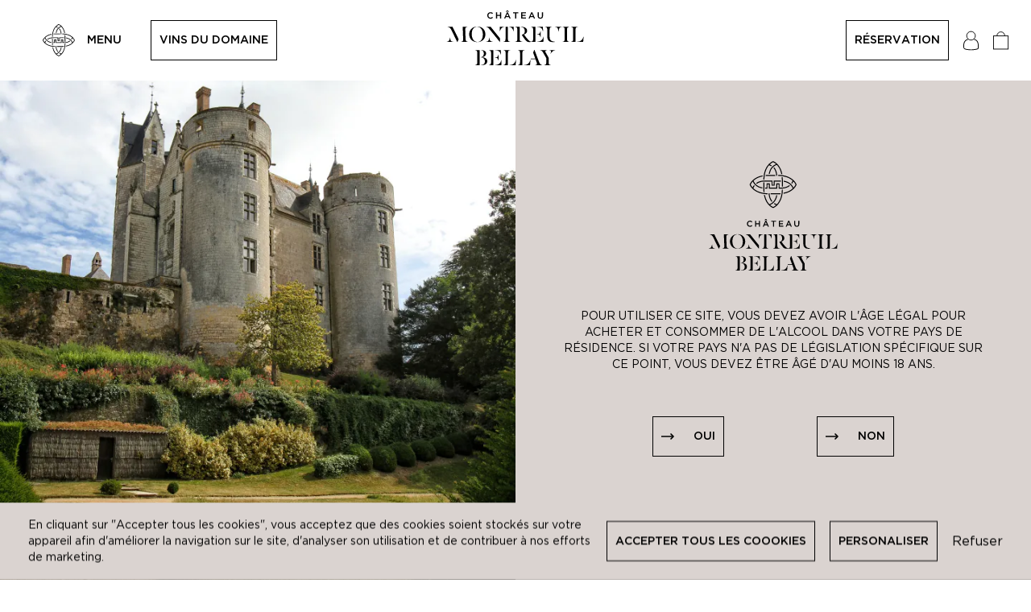

--- FILE ---
content_type: text/html; charset=utf-8
request_url: https://chateau-montreuil-bellay.fr/fr/eshop/roses/saumur-rose
body_size: 51676
content:
<!doctype html>
<html data-n-head-ssr lang="fr" data-n-head="%7B%22lang%22:%7B%22ssr%22:%22fr%22%7D%7D">
  <head >
    <title>Effusion</title><meta data-n-head="ssr" charset="utf-8"><meta data-n-head="ssr" name="viewport" content="width=device-width, initial-scale=1"><meta data-n-head="ssr" name="format-detection" content="telephone=no"><meta data-n-head="ssr" data-hid="og:image" property="og:image" content="https://chateau-montreuil-bellay.fr/images/metaOpenGraph.jpg"><meta data-n-head="ssr" data-hid="i18n-og" property="og:locale" content="fr_FR"><meta data-n-head="ssr" data-hid="i18n-og-alt-en_US" property="og:locale:alternate" content="en_US"><meta data-n-head="ssr" data-hid="description" name="description" content="Disponible fin février 2026. &quot;Effusion&quot; 2023 est le Saumur rouge &quot;Prestige&quot; du Domaine, certifié AB (FR-BIO-01) et Haute Valeur Environnementale (HVE3). Que dire du premier millésime de cette cuvée ? Typé « Cabernet franc », vendangé à la main et minutieusement trié, ce Saumur rouge a été élaboré avec franchise et précision au terme d’un travail agronomique raisonné et d&#x27;une sélection méticuleuse effectuée dans la parcelle du Domaine dénommée &quot;Les Garennes&quot;. Vinification en cuves inox thermorégulées. Elevage pendant 24 mois en barriques neuves en chêne français rigoureusement choisies pour la grande finesse de leur empreinte boisée. A l’œil, la robe est d&#x27;un grenat intense. Au nez, des notes de cerise et de mûre très prononcées, mêlées de notes d&#x27;amandes et de moka qui se révèlent après agitation du verre. Effusion offre une bouche délicate et d’une rare fraîcheur, équilibrée et pleine de finesse, aux notes élégantes de cerise, de moka et de mûres. Les tanins très soyeux accompagnent une bouche charmeuse, ronde, douce et persistante. Service autour de 16° sur viandes et fromages."><meta data-n-head="ssr" data-hid="og:title" name="og:title" content="Effusion"><meta data-n-head="ssr" data-hid="og:description" name="og:description" content="Disponible fin février 2026. &quot;Effusion&quot; 2023 est le Saumur rouge &quot;Prestige&quot; du Domaine, certifié AB (FR-BIO-01) et Haute Valeur Environnementale (HVE3). Que dire du premier millésime de cette cuvée ? Typé « Cabernet franc », vendangé à la main et minutieusement trié, ce Saumur rouge a été élaboré avec franchise et précision au terme d’un travail agronomique raisonné et d&#x27;une sélection méticuleuse effectuée dans la parcelle du Domaine dénommée &quot;Les Garennes&quot;. Vinification en cuves inox thermorégulées. Elevage pendant 24 mois en barriques neuves en chêne français rigoureusement choisies pour la grande finesse de leur empreinte boisée. A l’œil, la robe est d&#x27;un grenat intense. Au nez, des notes de cerise et de mûre très prononcées, mêlées de notes d&#x27;amandes et de moka qui se révèlent après agitation du verre. Effusion offre une bouche délicate et d’une rare fraîcheur, équilibrée et pleine de finesse, aux notes élégantes de cerise, de moka et de mûres. Les tanins très soyeux accompagnent une bouche charmeuse, ronde, douce et persistante. Service autour de 16° sur viandes et fromages."><link data-n-head="ssr" rel="icon" type="image/x-icon" href="/favicon.ico"><link data-n-head="ssr" rel="canonical" href="https://chateau-montreuil-bellay.fr/fr/eshop/roses/saumur-rose"><link data-n-head="ssr" data-hid="i18n-alt-en_US" rel="alternate" href="https://chateau-montreuil-bellay.fr/en/eshop/roses/saumur-rose" hreflang="en-us"><link data-n-head="ssr" data-hid="i18n-alt-fr_FR" rel="alternate" href="https://chateau-montreuil-bellay.fr/fr/eshop/roses/saumur-rose" hreflang="fr-fr"><link data-n-head="ssr" data-hid="i18n-xd" rel="alternate" href="https://chateau-montreuil-bellay.fr/fr/eshop/roses/saumur-rose" hreflang="x-default"><script data-n-head="ssr" data-hid="nuxt-jsonld--70bdd3e9" type="application/ld+json">{"@context":"https://schema.org/","@type":"Product","name":"Effusion","image":["https://cdn.shopify.com/s/files/1/0684/0169/2975/files/chateau-montreuil-bellay-saumur-rouge-effusion.png?v=1768208868"],"description":"Disponible fin février 2026. &quot;Effusion&quot; 2023 est le Saumur rouge &quot;Prestige&quot; du Domaine, certifié AB (FR-BIO-01) et Haute Valeur Environnementale (HVE3). Que dire du premier millésime de cette cuvée ? Typé « Cabernet franc », vendangé à la main et minutieusement trié, ce Saumur rouge a été élaboré avec franchise et précision au terme d’un travail agronomique raisonné et d&#x27;une sélection méticuleuse effectuée dans la parcelle du Domaine dénommée &quot;Les Garennes&quot;. Vinification en cuves inox thermorégulées. Elevage pendant 24 mois en barriques neuves en chêne français rigoureusement choisies pour la grande finesse de leur empreinte boisée. A l’œil, la robe est d&#x27;un grenat intense. Au nez, des notes de cerise et de mûre très prononcées, mêlées de notes d&#x27;amandes et de moka qui se révèlent après agitation du verre. Effusion offre une bouche délicate et d’une rare fraîcheur, équilibrée et pleine de finesse, aux notes élégantes de cerise, de moka et de mûres. Les tanins très soyeux accompagnent une bouche charmeuse, ronde, douce et persistante. Service autour de 16° sur viandes et fromages.","brand":{"@type":"Brand","name":"Template"},"offers":[{"@type":"Offer","sku":"","url":"https://chateau-montreuil-bellay.fr/fr/eshop/roses/saumur-rose?variantID=44191995265327","priceCurrency":"EUR","price":{"amount":"180.0","currencyCode":"EUR"}}]}</script><link rel="preload" href="/_nuxt/26620fe.js" as="script"><link rel="preload" href="/_nuxt/82a7ac7.js" as="script"><link rel="preload" href="/_nuxt/553d15c.js" as="script"><link rel="preload" href="/_nuxt/0004423.js" as="script"><link rel="preload" href="/_nuxt/d229998.js" as="script"><link rel="preload" href="/_nuxt/2b13b6a.js" as="script"><link rel="preload" href="/_nuxt/1ee2962.js" as="script"><link rel="preload" href="/_nuxt/8f18794.js" as="script"><style data-vue-ssr-id="3133b3f4:0 28f0d85c:0 49d15c3a:0 2340afc4:0 02004372:0 4c2f1857:0 115684bd:0 aaaff43e:0 6995f430:0 78c46326:0 31cf58ea:0 40e697ee:0 2950c92c:0 d4a65366:0 8ebeba68:0 028672bc:0">/*! normalize.css v8.0.1 | MIT License | github.com/necolas/normalize.css *//*! normalize.css v8.0.1 | MIT License | github.com/necolas/normalize.css */*{box-sizing:border-box;font-family:sans-serif}html{line-height:1.15;-webkit-text-size-adjust:100%}body{margin:0}main{display:block}h1{font-size:2em;margin:.67em 0}hr{box-sizing:content-box;height:0;overflow:visible}pre{font-family:monospace,monospace;font-size:1em}a{background-color:transparent}abbr[title]{border-bottom:none;text-decoration:underline;-webkit-text-decoration:underline dotted;text-decoration:underline dotted}b,strong{font-weight:bolder}code,kbd,samp{font-family:monospace,monospace;font-size:1em}small{font-size:80%}sub,sup{font-size:75%;line-height:0;position:relative;vertical-align:baseline}sub{bottom:-.25em}sup{top:-.5em}img{border-style:none}button,input,optgroup,select,textarea{font-family:inherit;font-size:100%;line-height:1.15;margin:0}button{background-color:transparent;border:unset;color:inherit;cursor:pointer;font:inherit;outline:unset;padding:0}button,input,textarea{overflow:visible;-webkit-appearance:none;border:0;border-radius:0}button:focus,input:focus,textarea:focus{outline:0}button,select{text-transform:none}[type=button],[type=reset],[type=submit],button{-webkit-appearance:button}[type=button]::-moz-focus-inner,[type=reset]::-moz-focus-inner,[type=submit]::-moz-focus-inner,button::-moz-focus-inner{border-style:none;padding:0}[type=button]:-moz-focusring,[type=reset]:-moz-focusring,[type=submit]:-moz-focusring,button:-moz-focusring{outline:1px dotted ButtonText}fieldset{padding:.35em .75em .625em}legend{box-sizing:border-box;color:inherit;display:table;max-width:100%;padding:0;white-space:normal}progress{vertical-align:baseline}textarea{overflow:auto}[type=checkbox],[type=radio]{box-sizing:border-box;padding:0}[type=number]::-webkit-inner-spin-button,[type=number]::-webkit-outer-spin-button{height:auto}[type=search]{-webkit-appearance:textfield;outline-offset:-2px}[type=search]::-webkit-search-decoration{-webkit-appearance:none}::-webkit-file-upload-button{-webkit-appearance:button;font:inherit}details{display:block}summary{display:list-item}[hidden],template{display:none}a{color:inherit;text-decoration:none}video{border:none}@font-face{font-family:"Gotham Book";src:url(/fonts/Gotham-Book.woff2) format("woff2"),url(/fonts/Gotham-Book.eot) format("eot"),url(/fonts/Gotham-Book.woff) format("woff"),url(/fonts/Gotham-Book.ttf) format("truetype"),url(/fonts/Gotham-Book.svg) format("svg");font-weight:400;font-style:normal;font-display:swap}@font-face{font-family:"Gotham Medium";src:url(/fonts/Gotham-Medium.woff2) format("woff2"),url(/fonts/Gotham-Medium.eot) format("eot"),url(/fonts/Gotham-Medium.woff) format("woff"),url(/fonts/Gotham-Medium.ttf) format("truetype"),url(/fonts/Gotham-Medium.svg) format("svg");font-weight:400;font-style:normal;font-display:swap}@font-face{font-family:"Dala Floda";src:url(/fonts/DalaFloda-Roman.woff2) format("woff2"),url(/fonts/DalaFloda-Roman.eot) format("eot"),url(/fonts/DalaFloda-Roman.woff) format("woff"),url(/fonts/DalaFloda-Roman.ttf) format("truetype"),url(/fonts/DalaFloda-Roman.svg) format("svg");font-weight:400;font-style:normal;font-display:swap}.h1,.h2,.h3,.h4,.h5,.h6,.h7,.p,div,h1,h2,h3,h4,h5,h6,p,span{margin:0}.h1,.h2,.h3,.h4,.h5,.h6,.h7,h1,h2,h3,h4,h5,h6{font-family:"Dala Floda";font-family:var(--f-dala);font-weight:400;letter-spacing:2%}.h1,h1{font-size:60px;line-height:60px}@media(min-width:1024px){.h1,h1{font-size:110px;line-height:105px;letter-spacing:.02em}}.h2,h2{font-size:40px;line-height:40px}@media(min-width:1024px){.h2,h2{font-size:110px;line-height:105px}}.h3,h3{line-height:auto}@media screen and (min-width:0px){.h3,h3{font-size:150px}}@media screen and (min-width:1440px){.h3,h3{font-size:150px}}.h4,h4{line-height:50px}@media screen and (min-width:0px){.h4,h4{font-size:50px}}@media screen and (min-width:420px){.h4,h4{font-size:50px;font-size:110px}}@media screen and (min-width:1440px){.h4,h4{font-size:110px}}@media(min-width:1024px){.h4,h4{line-height:105px}}.h5,h5{line-height:40px}@media screen and (min-width:0px){.h5,h5{font-size:40px}}@media screen and (min-width:420px){.h5,h5{font-size:40px;font-size:60px}}@media screen and (min-width:1440px){.h5,h5{font-size:60px}}@media(min-width:1024px){.h5,h5{line-height:70px}}.h6,h6{line-height:40px}@media screen and (min-width:0px){.h6,h6{font-size:35px}}@media screen and (min-width:1440px){.h6,h6{font-size:35px}}@media screen and (min-width:420px){.h6,h6{font-size:40px}}@media screen and (min-width:1440px){.h6,h6{font-size:40px}}@media(min-width:1024px){.h6,h6{line-height:50px}}.h7{line-height:30px}@media screen and (min-width:0px){.h7{font-size:30px}}@media screen and (min-width:1440px){.h7{font-size:30px}}.title-60-40{font-family:"Dala Floda";font-family:var(--f-dala)}@media screen and (min-width:0px){.title-60-40{font-size:40px}}@media screen and (min-width:420px){.title-60-40{font-size:40px;font-size:60px}}@media screen and (min-width:1440px){.title-60-40{font-size:60px}}.title-30-20{font-family:"Dala Floda";font-family:var(--f-dala);margin-bottom:max(10px,1.39vw);margin-bottom:var(--l-sgap)}@media screen and (min-width:0px){.title-30-20{font-size:20px}}@media screen and (min-width:420px){.title-30-20{font-size:20px;font-size:30px}}@media screen and (min-width:1440px){.title-30-20{font-size:30px}}.title-40-35{margin-bottom:max(10px,1.39vw);margin-bottom:var(--l-sgap);font-family:"Dala Floda";font-family:var(--f-dala)}@media screen and (min-width:0px){.title-40-35{font-size:35px}}@media screen and (min-width:420px){.title-40-35{font-size:35px;font-size:40px}}@media screen and (min-width:1440px){.title-40-35{font-size:40px}}a,p,span{line-height:20px}@media screen and (min-width:0px){a,p,span{font-size:14px}}@media screen and (min-width:1440px){a,p,span{font-size:14px}}.link,.subtitle,button{font-family:"Gotham Medium";font-family:var(--f-gotham-m);line-height:20px}@media screen and (min-width:0px){.link,.subtitle,button{font-size:14px}}@media screen and (min-width:1440px){.link,.subtitle,button{font-size:14px}}.fade-enter-active,.fade-leave-active{transition:opacity .4s cubic-bezier(.37,0,.63,1);transition:opacity .4s var(--e-inout)}.fade-enter,.fade-leave-to{opacity:0}.slide-in-enter-active,.slide-in-leave-active{transition:transform .4s}.slide-in-enter,.slide-in-leave-to{transform:translateY(-100%)}.slide-left-enter-active,.slide-left-leave-active{transition:transform 1s cubic-bezier(.04,.3,.51,1);transition:transform calc(var(--t-menu-duration)) var(--e-easeOutQuad)}.slide-left-enter,.slide-left-leave-to{transform:translateX(100%)}.slide-right-enter-active,.slide-right-leave-active{transition:transform 1s cubic-bezier(.37,0,.63,1);transition:transform 1s var(--e-inout)}.slide-right-enter,.slide-right-leave-to{transform:translateX(-100%)}.slide-down-enter-active,.slide-down-leave-active{transition:transform 1s cubic-bezier(.04,.3,.51,1);transition:transform calc(var(--t-menu-duration)) var(--e-easeOutQuad)}.slide-down-leave-active .menu__link{transition:opacity .33333s cubic-bezier(.04,.3,.51,1);transition:opacity calc(var(--t-menu-duration)/3) var(--e-easeOutQuad)}.slide-down-enter,.slide-down-leave-to{transform:translateY(-100%)}.slide-down-enter .menu__link,.slide-down-leave-to .menu__link{transform:translateY(-70px);opacity:0}.page-enter-active,.page-leave-active{transition:opacity .5s}.page-enter~.transition,.page-leave-to~.transition{opacity:1}.layout-enter-active,.layout-leave-active{transition:opacity .5s}.layout-enter .transition,.layout-leave-to .transition{opacity:1}.db{display:block}.dib{display:inline-block}.grid{display:grid}.container{max-width:1400px}.rel{position:relative}.abs{position:absolute}.fix{position:fixed}.top{top:0}.left{left:0}.bottom{bottom:0}.right{right:0}.f{display:flex}.fw{flex-wrap:wrap}.frr{flex-direction:row-reverse}.fc{flex-direction:column}.x{width:100%}.z2{z-index:2}.ais{align-items:flex-start}.aic{align-items:center}.aie{align-items:flex-end}.jcb{justify-content:space-between}.jca{justify-content:space-around}.jcc{justify-content:center}.jce{justify-content:flex-end}.y{height:100%}.tc{text-align:center}.tl{text-align:left}.tr{text-align:right}.bold{font-family:"Gotham Medium";font-family:var(--f-gotham-m)}.o-cover{-o-object-fit:cover;object-fit:cover}.vh{pointer-events:none;opacity:.3}.oh{overflow:hidden}.os{overflow:scroll}.lh0{line-height:0}.lh1{line-height:1}.ttu{text-transform:uppercase}.underline{text-decoration:underline}.pointer{cursor:pointer}.ns{-webkit-user-select:none;-moz-user-select:none;user-select:none;pointer-events:none}.nw{white-space:nowrap}.taupe{background-color:#6c645e;background-color:var(--c-taupe);color:#fff;color:var(--c-white)}.grey{background-color:#dad3d0;background-color:var(--c-grey);color:#000;color:var(--c-black)}.desktop-only{display:none}@media(min-width:1024px){.desktop-only{display:block}}.mobile-only{display:block}@media(min-width:1024px){.mobile-only{display:none}}.mobile-only-f{display:flex}@media(min-width:1024px){.mobile-only-f{display:none}}.dropdown-arrow{width:10px;height:10px;padding-left:5px;margin-left:max(20px,2.75vw);margin-left:var(--l-mgap)}.dropdown-arrow:after,.dropdown-arrow:before{position:absolute;background:#000;background:var(--c-black);top:calc(50% - 2px);right:auto;width:10px;height:2px;content:"";will-change:transform;transition:all .2s ease}.dropdown-arrow:before{transform:rotate(45deg) translate(-2px,2px)}.dropdown-arrow:after{transform:rotate(-45deg) translate(2px,2px)}.dropdown-arrow.white:after,.dropdown-arrow.white:before{background:#fff;background:var(--c-white)}.dropdown-arrow.deployed:before{transform:rotate(45deg) translate(1px,-1px)}.dropdown-arrow.deployed:after{transform:rotate(-45deg) translate(-3px,-3px)}:root{--f-dala:"Dala Floda";--f-gotham-b:"Gotham Book";--f-gotham-m:"Gotham Medium";--c-white:#fff;--c-black:#000;--c-grey:#dad3d0;--c-taupe:#6c645e;--c-red:#c00;--c-green:#4bb543;--l-xlgap:max(60px,7vw);--l-gap:max(40px,4.15vw);--l-mgap:max(20px,2.75vw);--l-sgap:max(10px,1.39vw);--l-xsgap:max(5px,0.7vw);--z-preloader:1000;--z-page-transition:120;--z-menu:90;--z-nav:100;--z-minicart:105;--z-notification:110;--nav-height:80px;--button-height:30px;--footer-height:100px;--e-inout:cubic-bezier(0.37,0,0.63,1);--e-easeOutQuart:cubic-bezier(0.25,1,0.5,1);--e-easeOutQuad:cubic-bezier(.04,.3,.51,1);--t-menu-duration:1s;--s-title:70%}@media(min-width:420px)and (max-width:1024px){:root{--l-xlgap:4.15vw;--l-gap:2.75vw;--l-mgap:1.39vw;--l-sgap:0.7vw;--l-xsgap:0.35vw}}@media(max-width:420px){:root{--l-xlgap:60px;--l-gap:40px;--l-mgap:20px;--l-sgap:10px;--l-xsgap:5px}}@media(min-width:1024px){:root{--nav-height:100px}}*{font-family:"Gotham Book";font-family:var(--f-gotham-b)}body{background-color:#fff;background-color:var(--c-white)}body.scroll-lock{touch-action:none;overflow:hidden;-webkit-overflow-scrolling:auto;overscroll-behavior:none}.page{min-height:calc(100vh - 80px);min-height:calc(100vh - var(--nav-height));max-width:100vw}.lazyLoad,.lazyLoad img{opacity:0;transition:opacity .2s cubic-bezier(.37,0,.63,1);transition:opacity .2s var(--e-inout)}.lazyLoad.isLoaded,.lazyLoad[data-src=""],img.isLoaded,svg[data-src]{opacity:1}.slide-out-enter-active,.slide-out-leave-active{transition:transform .4s}.slide-out-enter,.slide-out-leave-to{transform:translateY(100%)}
@font-face{font-family:"swiper-icons";src:url("data:application/font-woff;charset=utf-8;base64, [base64]//wADZ2x5ZgAAAywAAADMAAAD2MHtryVoZWFkAAABbAAAADAAAAA2E2+eoWhoZWEAAAGcAAAAHwAAACQC9gDzaG10eAAAAigAAAAZAAAArgJkABFsb2NhAAAC0AAAAFoAAABaFQAUGG1heHAAAAG8AAAAHwAAACAAcABAbmFtZQAAA/gAAAE5AAACXvFdBwlwb3N0AAAFNAAAAGIAAACE5s74hXjaY2BkYGAAYpf5Hu/j+W2+MnAzMYDAzaX6QjD6/4//Bxj5GA8AuRwMYGkAPywL13jaY2BkYGA88P8Agx4j+/8fQDYfA1AEBWgDAIB2BOoAeNpjYGRgYNBh4GdgYgABEMnIABJzYNADCQAACWgAsQB42mNgYfzCOIGBlYGB0YcxjYGBwR1Kf2WQZGhhYGBiYGVmgAFGBiQQkOaawtDAoMBQxXjg/wEGPcYDDA4wNUA2CCgwsAAAO4EL6gAAeNpj2M0gyAACqxgGNWBkZ2D4/wMA+xkDdgAAAHjaY2BgYGaAYBkGRgYQiAHyGMF8FgYHIM3DwMHABGQrMOgyWDLEM1T9/w8UBfEMgLzE////P/5//f/V/xv+r4eaAAeMbAxwIUYmIMHEgKYAYjUcsDAwsLKxc3BycfPw8jEQA/[base64]/uznmfPFBNODM2K7MTQ45YEAZqGP81AmGGcF3iPqOop0r1SPTaTbVkfUe4HXj97wYE+yNwWYxwWu4v1ugWHgo3S1XdZEVqWM7ET0cfnLGxWfkgR42o2PvWrDMBSFj/IHLaF0zKjRgdiVMwScNRAoWUoH78Y2icB/yIY09An6AH2Bdu/UB+yxopYshQiEvnvu0dURgDt8QeC8PDw7Fpji3fEA4z/PEJ6YOB5hKh4dj3EvXhxPqH/SKUY3rJ7srZ4FZnh1PMAtPhwP6fl2PMJMPDgeQ4rY8YT6Gzao0eAEA409DuggmTnFnOcSCiEiLMgxCiTI6Cq5DZUd3Qmp10vO0LaLTd2cjN4fOumlc7lUYbSQcZFkutRG7g6JKZKy0RmdLY680CDnEJ+UMkpFFe1RN7nxdVpXrC4aTtnaurOnYercZg2YVmLN/d/gczfEimrE/fs/bOuq29Zmn8tloORaXgZgGa78yO9/cnXm2BpaGvq25Dv9S4E9+5SIc9PqupJKhYFSSl47+Qcr1mYNAAAAeNptw0cKwkAAAMDZJA8Q7OUJvkLsPfZ6zFVERPy8qHh2YER+3i/BP83vIBLLySsoKimrqKqpa2hp6+jq6RsYGhmbmJqZSy0sraxtbO3sHRydnEMU4uR6yx7JJXveP7WrDycAAAAAAAH//wACeNpjYGRgYOABYhkgZgJCZgZNBkYGLQZtIJsFLMYAAAw3ALgAeNolizEKgDAQBCchRbC2sFER0YD6qVQiBCv/H9ezGI6Z5XBAw8CBK/m5iQQVauVbXLnOrMZv2oLdKFa8Pjuru2hJzGabmOSLzNMzvutpB3N42mNgZGBg4GKQYzBhYMxJLMlj4GBgAYow/P/PAJJhLM6sSoWKfWCAAwDAjgbRAAB42mNgYGBkAIIbCZo5IPrmUn0hGA0AO8EFTQAA") format("woff");font-weight:400;font-style:normal}:root{--swiper-theme-color:#007aff}.swiper-container{margin-left:auto;margin-right:auto;position:relative;overflow:hidden;list-style:none;padding:0;z-index:1}.swiper-container-vertical>.swiper-wrapper{flex-direction:column}.swiper-wrapper{position:relative;width:100%;height:100%;z-index:1;display:flex;transition-property:transform;box-sizing:content-box}.swiper-container-android .swiper-slide,.swiper-wrapper{transform:translateZ(0)}.swiper-container-multirow>.swiper-wrapper{flex-wrap:wrap}.swiper-container-multirow-column>.swiper-wrapper{flex-wrap:wrap;flex-direction:column}.swiper-container-free-mode>.swiper-wrapper{transition-timing-function:ease-out;margin:0 auto}.swiper-container-pointer-events{touch-action:pan-y}.swiper-container-pointer-events.swiper-container-vertical{touch-action:pan-x}.swiper-slide{flex-shrink:0;width:100%;height:100%;position:relative;transition-property:transform}.swiper-slide-invisible-blank{visibility:hidden}.swiper-container-autoheight,.swiper-container-autoheight .swiper-slide{height:auto}.swiper-container-autoheight .swiper-wrapper{align-items:flex-start;transition-property:transform,height}.swiper-container-3d{perspective:1200px}.swiper-container-3d .swiper-cube-shadow,.swiper-container-3d .swiper-slide,.swiper-container-3d .swiper-slide-shadow-bottom,.swiper-container-3d .swiper-slide-shadow-left,.swiper-container-3d .swiper-slide-shadow-right,.swiper-container-3d .swiper-slide-shadow-top,.swiper-container-3d .swiper-wrapper{transform-style:preserve-3d}.swiper-container-3d .swiper-slide-shadow-bottom,.swiper-container-3d .swiper-slide-shadow-left,.swiper-container-3d .swiper-slide-shadow-right,.swiper-container-3d .swiper-slide-shadow-top{position:absolute;left:0;top:0;width:100%;height:100%;pointer-events:none;z-index:10}.swiper-container-3d .swiper-slide-shadow-left{background-image:linear-gradient(270deg,rgba(0,0,0,.5),transparent)}.swiper-container-3d .swiper-slide-shadow-right{background-image:linear-gradient(90deg,rgba(0,0,0,.5),transparent)}.swiper-container-3d .swiper-slide-shadow-top{background-image:linear-gradient(0deg,rgba(0,0,0,.5),transparent)}.swiper-container-3d .swiper-slide-shadow-bottom{background-image:linear-gradient(180deg,rgba(0,0,0,.5),transparent)}.swiper-container-css-mode>.swiper-wrapper{overflow:auto;scrollbar-width:none;-ms-overflow-style:none}.swiper-container-css-mode>.swiper-wrapper::-webkit-scrollbar{display:none}.swiper-container-css-mode>.swiper-wrapper>.swiper-slide{scroll-snap-align:start start}.swiper-container-horizontal.swiper-container-css-mode>.swiper-wrapper{scroll-snap-type:x mandatory}.swiper-container-vertical.swiper-container-css-mode>.swiper-wrapper{scroll-snap-type:y mandatory}:root{--swiper-navigation-size:44px}.swiper-button-next,.swiper-button-prev{position:absolute;top:50%;width:27px;width:calc(var(--swiper-navigation-size)/44*27);height:44px;height:var(--swiper-navigation-size);margin-top:-22px;margin-top:calc(0px - var(--swiper-navigation-size)/2);z-index:10;cursor:pointer;display:flex;align-items:center;justify-content:center;color:var(--swiper-theme-color);color:var(--swiper-navigation-color,var(--swiper-theme-color))}.swiper-button-next.swiper-button-disabled,.swiper-button-prev.swiper-button-disabled{opacity:.35;cursor:auto;pointer-events:none}.swiper-button-next:after,.swiper-button-prev:after{font-family:swiper-icons;font-size:44px;font-size:var(--swiper-navigation-size);text-transform:none!important;letter-spacing:0;text-transform:none;font-feature-settings:normal,;font-variant:normal;line-height:1}.swiper-button-prev,.swiper-container-rtl .swiper-button-next{left:10px;right:auto}.swiper-button-prev:after,.swiper-container-rtl .swiper-button-next:after{content:"prev"}.swiper-button-next,.swiper-container-rtl .swiper-button-prev{right:10px;left:auto}.swiper-button-next:after,.swiper-container-rtl .swiper-button-prev:after{content:"next"}.swiper-button-next.swiper-button-white,.swiper-button-prev.swiper-button-white{--swiper-navigation-color:#fff}.swiper-button-next.swiper-button-black,.swiper-button-prev.swiper-button-black{--swiper-navigation-color:#000}.swiper-button-lock{display:none}.swiper-pagination{position:absolute;text-align:center;transition:opacity .3s;transform:translateZ(0);z-index:10}.swiper-pagination.swiper-pagination-hidden{opacity:0}.swiper-container-horizontal>.swiper-pagination-bullets,.swiper-pagination-custom,.swiper-pagination-fraction{bottom:10px;left:0;width:100%}.swiper-pagination-bullets-dynamic{overflow:hidden;font-size:0}.swiper-pagination-bullets-dynamic .swiper-pagination-bullet{transform:scale(.33);position:relative}.swiper-pagination-bullets-dynamic .swiper-pagination-bullet-active,.swiper-pagination-bullets-dynamic .swiper-pagination-bullet-active-main{transform:scale(1)}.swiper-pagination-bullets-dynamic .swiper-pagination-bullet-active-prev{transform:scale(.66)}.swiper-pagination-bullets-dynamic .swiper-pagination-bullet-active-prev-prev{transform:scale(.33)}.swiper-pagination-bullets-dynamic .swiper-pagination-bullet-active-next{transform:scale(.66)}.swiper-pagination-bullets-dynamic .swiper-pagination-bullet-active-next-next{transform:scale(.33)}.swiper-pagination-bullet{width:8px;height:8px;display:inline-block;border-radius:50%;background:#000;opacity:.2}button.swiper-pagination-bullet{border:none;margin:0;padding:0;box-shadow:none;-webkit-appearance:none;-moz-appearance:none;appearance:none}.swiper-pagination-clickable .swiper-pagination-bullet{cursor:pointer}.swiper-pagination-bullet:only-child{display:none!important}.swiper-pagination-bullet-active{opacity:1;background:var(--swiper-theme-color);background:var(--swiper-pagination-color,var(--swiper-theme-color))}.swiper-container-vertical>.swiper-pagination-bullets{right:10px;top:50%;transform:translate3d(0,-50%,0)}.swiper-container-vertical>.swiper-pagination-bullets .swiper-pagination-bullet{margin:6px 0;display:block}.swiper-container-vertical>.swiper-pagination-bullets.swiper-pagination-bullets-dynamic{top:50%;transform:translateY(-50%);width:8px}.swiper-container-vertical>.swiper-pagination-bullets.swiper-pagination-bullets-dynamic .swiper-pagination-bullet{display:inline-block;transition:transform .2s,top .2s}.swiper-container-horizontal>.swiper-pagination-bullets .swiper-pagination-bullet{margin:0 4px}.swiper-container-horizontal>.swiper-pagination-bullets.swiper-pagination-bullets-dynamic{left:50%;transform:translateX(-50%);white-space:nowrap}.swiper-container-horizontal>.swiper-pagination-bullets.swiper-pagination-bullets-dynamic .swiper-pagination-bullet{transition:transform .2s,left .2s}.swiper-container-horizontal.swiper-container-rtl>.swiper-pagination-bullets-dynamic .swiper-pagination-bullet{transition:transform .2s,right .2s}.swiper-pagination-progressbar{background:rgba(0,0,0,.25);position:absolute}.swiper-pagination-progressbar .swiper-pagination-progressbar-fill{background:var(--swiper-theme-color);background:var(--swiper-pagination-color,var(--swiper-theme-color));position:absolute;left:0;top:0;width:100%;height:100%;transform:scale(0);transform-origin:left top}.swiper-container-rtl .swiper-pagination-progressbar .swiper-pagination-progressbar-fill{transform-origin:right top}.swiper-container-horizontal>.swiper-pagination-progressbar,.swiper-container-vertical>.swiper-pagination-progressbar.swiper-pagination-progressbar-opposite{width:100%;height:4px;left:0;top:0}.swiper-container-horizontal>.swiper-pagination-progressbar.swiper-pagination-progressbar-opposite,.swiper-container-vertical>.swiper-pagination-progressbar{width:4px;height:100%;left:0;top:0}.swiper-pagination-white{--swiper-pagination-color:#fff}.swiper-pagination-black{--swiper-pagination-color:#000}.swiper-pagination-lock{display:none}.swiper-scrollbar{border-radius:10px;position:relative;-ms-touch-action:none;background:rgba(0,0,0,.1)}.swiper-container-horizontal>.swiper-scrollbar{position:absolute;left:1%;bottom:3px;z-index:50;height:5px;width:98%}.swiper-container-vertical>.swiper-scrollbar{position:absolute;right:3px;top:1%;z-index:50;width:5px;height:98%}.swiper-scrollbar-drag{height:100%;width:100%;position:relative;background:rgba(0,0,0,.5);border-radius:10px;left:0;top:0}.swiper-scrollbar-cursor-drag{cursor:move}.swiper-scrollbar-lock{display:none}.swiper-zoom-container{width:100%;height:100%;display:flex;justify-content:center;align-items:center;text-align:center}.swiper-zoom-container>canvas,.swiper-zoom-container>img,.swiper-zoom-container>svg{max-width:100%;max-height:100%;-o-object-fit:contain;object-fit:contain}.swiper-slide-zoomed{cursor:move}.swiper-lazy-preloader{width:42px;height:42px;position:absolute;left:50%;top:50%;margin-left:-21px;margin-top:-21px;z-index:10;transform-origin:50%;animation:swiper-preloader-spin 1s linear infinite;box-sizing:border-box;border-left:4px solid var(--swiper-theme-color);border-bottom:4px solid var(--swiper-theme-color);border-right:4px solid var(--swiper-theme-color);border:4px solid var(--swiper-preloader-color,var(--swiper-theme-color));border-radius:50%;border-top:4px solid transparent}.swiper-lazy-preloader-white{--swiper-preloader-color:#fff}.swiper-lazy-preloader-black{--swiper-preloader-color:#000}@keyframes swiper-preloader-spin{to{transform:rotate(1turn)}}.swiper-container .swiper-notification{position:absolute;left:0;top:0;pointer-events:none;opacity:0;z-index:-1000}.swiper-container-fade.swiper-container-free-mode .swiper-slide{transition-timing-function:ease-out}.swiper-container-fade .swiper-slide{pointer-events:none;transition-property:opacity}.swiper-container-fade .swiper-slide .swiper-slide{pointer-events:none}.swiper-container-fade .swiper-slide-active,.swiper-container-fade .swiper-slide-active .swiper-slide-active{pointer-events:auto}.swiper-container-cube{overflow:visible}.swiper-container-cube .swiper-slide{pointer-events:none;-webkit-backface-visibility:hidden;backface-visibility:hidden;z-index:1;visibility:hidden;transform-origin:0 0;width:100%;height:100%}.swiper-container-cube .swiper-slide .swiper-slide{pointer-events:none}.swiper-container-cube.swiper-container-rtl .swiper-slide{transform-origin:100% 0}.swiper-container-cube .swiper-slide-active,.swiper-container-cube .swiper-slide-active .swiper-slide-active{pointer-events:auto}.swiper-container-cube .swiper-slide-active,.swiper-container-cube .swiper-slide-next,.swiper-container-cube .swiper-slide-next+.swiper-slide,.swiper-container-cube .swiper-slide-prev{pointer-events:auto;visibility:visible}.swiper-container-cube .swiper-slide-shadow-bottom,.swiper-container-cube .swiper-slide-shadow-left,.swiper-container-cube .swiper-slide-shadow-right,.swiper-container-cube .swiper-slide-shadow-top{z-index:0;-webkit-backface-visibility:hidden;backface-visibility:hidden}.swiper-container-cube .swiper-cube-shadow{position:absolute;left:0;bottom:0;width:100%;height:100%;opacity:.6;z-index:0}.swiper-container-cube .swiper-cube-shadow:before{content:"";background:#000;position:absolute;left:0;top:0;bottom:0;right:0;filter:blur(50px)}.swiper-container-flip{overflow:visible}.swiper-container-flip .swiper-slide{pointer-events:none;-webkit-backface-visibility:hidden;backface-visibility:hidden;z-index:1}.swiper-container-flip .swiper-slide .swiper-slide{pointer-events:none}.swiper-container-flip .swiper-slide-active,.swiper-container-flip .swiper-slide-active .swiper-slide-active{pointer-events:auto}.swiper-container-flip .swiper-slide-shadow-bottom,.swiper-container-flip .swiper-slide-shadow-left,.swiper-container-flip .swiper-slide-shadow-right,.swiper-container-flip .swiper-slide-shadow-top{z-index:0;-webkit-backface-visibility:hidden;backface-visibility:hidden}
.nuxt-progress{position:fixed;top:0;left:0;right:0;height:2px;width:0;opacity:1;transition:width .1s,opacity .4s;background-color:#000;z-index:999999}.nuxt-progress.nuxt-progress-notransition{transition:none}.nuxt-progress-failed{background-color:red}
/*! normalize.css v8.0.1 | MIT License | github.com/necolas/normalize.css */*[data-v-37948ed2]{box-sizing:border-box;font-family:sans-serif}html[data-v-37948ed2]{line-height:1.15;-webkit-text-size-adjust:100%}body[data-v-37948ed2]{margin:0}main[data-v-37948ed2]{display:block}h1[data-v-37948ed2]{font-size:2em;margin:.67em 0}hr[data-v-37948ed2]{box-sizing:content-box;height:0;overflow:visible}pre[data-v-37948ed2]{font-family:monospace,monospace;font-size:1em}a[data-v-37948ed2]{background-color:transparent}abbr[title][data-v-37948ed2]{border-bottom:none;text-decoration:underline;-webkit-text-decoration:underline dotted;text-decoration:underline dotted}b[data-v-37948ed2],strong[data-v-37948ed2]{font-weight:bolder}code[data-v-37948ed2],kbd[data-v-37948ed2],samp[data-v-37948ed2]{font-family:monospace,monospace;font-size:1em}small[data-v-37948ed2]{font-size:80%}sub[data-v-37948ed2],sup[data-v-37948ed2]{font-size:75%;line-height:0;position:relative;vertical-align:baseline}sub[data-v-37948ed2]{bottom:-.25em}sup[data-v-37948ed2]{top:-.5em}img[data-v-37948ed2]{border-style:none}button[data-v-37948ed2],input[data-v-37948ed2],optgroup[data-v-37948ed2],select[data-v-37948ed2],textarea[data-v-37948ed2]{font-family:inherit;font-size:100%;line-height:1.15;margin:0}button[data-v-37948ed2]{background-color:transparent;border:unset;color:inherit;cursor:pointer;font:inherit;outline:unset;padding:0}button[data-v-37948ed2],input[data-v-37948ed2],textarea[data-v-37948ed2]{overflow:visible;-webkit-appearance:none;border:0;border-radius:0}button[data-v-37948ed2]:focus,input[data-v-37948ed2]:focus,textarea[data-v-37948ed2]:focus{outline:0}button[data-v-37948ed2],select[data-v-37948ed2]{text-transform:none}[type=button][data-v-37948ed2],[type=reset][data-v-37948ed2],[type=submit][data-v-37948ed2],button[data-v-37948ed2]{-webkit-appearance:button}[type=button][data-v-37948ed2]::-moz-focus-inner,[type=reset][data-v-37948ed2]::-moz-focus-inner,[type=submit][data-v-37948ed2]::-moz-focus-inner,button[data-v-37948ed2]::-moz-focus-inner{border-style:none;padding:0}[type=button][data-v-37948ed2]:-moz-focusring,[type=reset][data-v-37948ed2]:-moz-focusring,[type=submit][data-v-37948ed2]:-moz-focusring,button[data-v-37948ed2]:-moz-focusring{outline:1px dotted ButtonText}fieldset[data-v-37948ed2]{padding:.35em .75em .625em}legend[data-v-37948ed2]{box-sizing:border-box;color:inherit;display:table;max-width:100%;padding:0;white-space:normal}progress[data-v-37948ed2]{vertical-align:baseline}textarea[data-v-37948ed2]{overflow:auto}[type=checkbox][data-v-37948ed2],[type=radio][data-v-37948ed2]{box-sizing:border-box;padding:0}[type=number][data-v-37948ed2]::-webkit-inner-spin-button,[type=number][data-v-37948ed2]::-webkit-outer-spin-button{height:auto}[type=search][data-v-37948ed2]{-webkit-appearance:textfield;outline-offset:-2px}[type=search][data-v-37948ed2]::-webkit-search-decoration{-webkit-appearance:none}[data-v-37948ed2]::-webkit-file-upload-button{-webkit-appearance:button;font:inherit}details[data-v-37948ed2]{display:block}summary[data-v-37948ed2]{display:list-item}[hidden][data-v-37948ed2],template[data-v-37948ed2]{display:none}a[data-v-37948ed2]{color:inherit;text-decoration:none}video[data-v-37948ed2]{border:none}@font-face{font-family:"Gotham Book";src:url(/fonts/Gotham-Book.woff2) format("woff2"),url(/fonts/Gotham-Book.eot) format("eot"),url(/fonts/Gotham-Book.woff) format("woff"),url(/fonts/Gotham-Book.ttf) format("truetype"),url(/fonts/Gotham-Book.svg) format("svg");font-weight:400;font-style:normal;font-display:swap}@font-face{font-family:"Gotham Medium";src:url(/fonts/Gotham-Medium.woff2) format("woff2"),url(/fonts/Gotham-Medium.eot) format("eot"),url(/fonts/Gotham-Medium.woff) format("woff"),url(/fonts/Gotham-Medium.ttf) format("truetype"),url(/fonts/Gotham-Medium.svg) format("svg");font-weight:400;font-style:normal;font-display:swap}@font-face{font-family:"Dala Floda";src:url(/fonts/DalaFloda-Roman.woff2) format("woff2"),url(/fonts/DalaFloda-Roman.eot) format("eot"),url(/fonts/DalaFloda-Roman.woff) format("woff"),url(/fonts/DalaFloda-Roman.ttf) format("truetype"),url(/fonts/DalaFloda-Roman.svg) format("svg");font-weight:400;font-style:normal;font-display:swap}.h1[data-v-37948ed2],.h2[data-v-37948ed2],.h3[data-v-37948ed2],.h4[data-v-37948ed2],.h5[data-v-37948ed2],.h6[data-v-37948ed2],.h7[data-v-37948ed2],.p[data-v-37948ed2],div[data-v-37948ed2],h1[data-v-37948ed2],h2[data-v-37948ed2],h3[data-v-37948ed2],h4[data-v-37948ed2],h5[data-v-37948ed2],h6[data-v-37948ed2],p[data-v-37948ed2],span[data-v-37948ed2]{margin:0}.h1[data-v-37948ed2],.h2[data-v-37948ed2],.h3[data-v-37948ed2],.h4[data-v-37948ed2],.h5[data-v-37948ed2],.h6[data-v-37948ed2],.h7[data-v-37948ed2],h1[data-v-37948ed2],h2[data-v-37948ed2],h3[data-v-37948ed2],h4[data-v-37948ed2],h5[data-v-37948ed2],h6[data-v-37948ed2]{font-family:"Dala Floda";font-family:var(--f-dala);font-weight:400;letter-spacing:2%}.h1[data-v-37948ed2],h1[data-v-37948ed2]{font-size:60px;line-height:60px}@media(min-width:1024px){.h1[data-v-37948ed2],h1[data-v-37948ed2]{font-size:110px;line-height:105px;letter-spacing:.02em}}.h2[data-v-37948ed2],h2[data-v-37948ed2]{font-size:40px;line-height:40px}@media(min-width:1024px){.h2[data-v-37948ed2],h2[data-v-37948ed2]{font-size:110px;line-height:105px}}.h3[data-v-37948ed2],h3[data-v-37948ed2]{line-height:auto}@media screen and (min-width:0px){.h3[data-v-37948ed2],h3[data-v-37948ed2]{font-size:150px}}@media screen and (min-width:1440px){.h3[data-v-37948ed2],h3[data-v-37948ed2]{font-size:150px}}.h4[data-v-37948ed2],h4[data-v-37948ed2]{line-height:50px}@media screen and (min-width:0px){.h4[data-v-37948ed2],h4[data-v-37948ed2]{font-size:50px}}@media screen and (min-width:420px){.h4[data-v-37948ed2],h4[data-v-37948ed2]{font-size:50px;font-size:110px}}@media screen and (min-width:1440px){.h4[data-v-37948ed2],h4[data-v-37948ed2]{font-size:110px}}@media(min-width:1024px){.h4[data-v-37948ed2],h4[data-v-37948ed2]{line-height:105px}}.h5[data-v-37948ed2],h5[data-v-37948ed2]{line-height:40px}@media screen and (min-width:0px){.h5[data-v-37948ed2],h5[data-v-37948ed2]{font-size:40px}}@media screen and (min-width:420px){.h5[data-v-37948ed2],h5[data-v-37948ed2]{font-size:40px;font-size:60px}}@media screen and (min-width:1440px){.h5[data-v-37948ed2],h5[data-v-37948ed2]{font-size:60px}}@media(min-width:1024px){.h5[data-v-37948ed2],h5[data-v-37948ed2]{line-height:70px}}.h6[data-v-37948ed2],h6[data-v-37948ed2]{line-height:40px}@media screen and (min-width:0px){.h6[data-v-37948ed2],h6[data-v-37948ed2]{font-size:35px}}@media screen and (min-width:1440px){.h6[data-v-37948ed2],h6[data-v-37948ed2]{font-size:35px}}@media screen and (min-width:420px){.h6[data-v-37948ed2],h6[data-v-37948ed2]{font-size:40px}}@media screen and (min-width:1440px){.h6[data-v-37948ed2],h6[data-v-37948ed2]{font-size:40px}}@media(min-width:1024px){.h6[data-v-37948ed2],h6[data-v-37948ed2]{line-height:50px}}.h7[data-v-37948ed2]{line-height:30px}@media screen and (min-width:0px){.h7[data-v-37948ed2]{font-size:30px}}@media screen and (min-width:1440px){.h7[data-v-37948ed2]{font-size:30px}}.title-60-40[data-v-37948ed2]{font-family:"Dala Floda";font-family:var(--f-dala)}@media screen and (min-width:0px){.title-60-40[data-v-37948ed2]{font-size:40px}}@media screen and (min-width:420px){.title-60-40[data-v-37948ed2]{font-size:40px;font-size:60px}}@media screen and (min-width:1440px){.title-60-40[data-v-37948ed2]{font-size:60px}}.title-30-20[data-v-37948ed2]{font-family:"Dala Floda";font-family:var(--f-dala);margin-bottom:max(10px,1.39vw);margin-bottom:var(--l-sgap)}@media screen and (min-width:0px){.title-30-20[data-v-37948ed2]{font-size:20px}}@media screen and (min-width:420px){.title-30-20[data-v-37948ed2]{font-size:20px;font-size:30px}}@media screen and (min-width:1440px){.title-30-20[data-v-37948ed2]{font-size:30px}}.title-40-35[data-v-37948ed2]{margin-bottom:max(10px,1.39vw);margin-bottom:var(--l-sgap);font-family:"Dala Floda";font-family:var(--f-dala)}@media screen and (min-width:0px){.title-40-35[data-v-37948ed2]{font-size:35px}}@media screen and (min-width:420px){.title-40-35[data-v-37948ed2]{font-size:35px;font-size:40px}}@media screen and (min-width:1440px){.title-40-35[data-v-37948ed2]{font-size:40px}}a[data-v-37948ed2],p[data-v-37948ed2],span[data-v-37948ed2]{line-height:20px}@media screen and (min-width:0px){a[data-v-37948ed2],p[data-v-37948ed2],span[data-v-37948ed2]{font-size:14px}}@media screen and (min-width:1440px){a[data-v-37948ed2],p[data-v-37948ed2],span[data-v-37948ed2]{font-size:14px}}.link[data-v-37948ed2],.subtitle[data-v-37948ed2],button[data-v-37948ed2]{font-family:"Gotham Medium";font-family:var(--f-gotham-m);line-height:20px}@media screen and (min-width:0px){.link[data-v-37948ed2],.subtitle[data-v-37948ed2],button[data-v-37948ed2]{font-size:14px}}@media screen and (min-width:1440px){.link[data-v-37948ed2],.subtitle[data-v-37948ed2],button[data-v-37948ed2]{font-size:14px}}.fade-enter-active[data-v-37948ed2],.fade-leave-active[data-v-37948ed2]{transition:opacity .4s cubic-bezier(.37,0,.63,1);transition:opacity .4s var(--e-inout)}.fade-enter[data-v-37948ed2],.fade-leave-to[data-v-37948ed2]{opacity:0}.slide-in-enter-active[data-v-37948ed2],.slide-in-leave-active[data-v-37948ed2]{transition:transform .4s}.slide-in-enter[data-v-37948ed2],.slide-in-leave-to[data-v-37948ed2]{transform:translateY(-100%)}.slide-left-enter-active[data-v-37948ed2],.slide-left-leave-active[data-v-37948ed2]{transition:transform 1s cubic-bezier(.04,.3,.51,1);transition:transform calc(var(--t-menu-duration)) var(--e-easeOutQuad)}.slide-left-enter[data-v-37948ed2],.slide-left-leave-to[data-v-37948ed2]{transform:translateX(100%)}.slide-right-enter-active[data-v-37948ed2],.slide-right-leave-active[data-v-37948ed2]{transition:transform 1s cubic-bezier(.37,0,.63,1);transition:transform 1s var(--e-inout)}.slide-right-enter[data-v-37948ed2],.slide-right-leave-to[data-v-37948ed2]{transform:translateX(-100%)}.slide-down-enter-active[data-v-37948ed2],.slide-down-leave-active[data-v-37948ed2]{transition:transform 1s cubic-bezier(.04,.3,.51,1);transition:transform calc(var(--t-menu-duration)) var(--e-easeOutQuad)}.slide-down-leave-active .menu__link[data-v-37948ed2]{transition:opacity .33333s cubic-bezier(.04,.3,.51,1);transition:opacity calc(var(--t-menu-duration)/3) var(--e-easeOutQuad)}.slide-down-enter[data-v-37948ed2],.slide-down-leave-to[data-v-37948ed2]{transform:translateY(-100%)}.slide-down-enter .menu__link[data-v-37948ed2],.slide-down-leave-to .menu__link[data-v-37948ed2]{transform:translateY(-70px);opacity:0}.page-enter-active[data-v-37948ed2],.page-leave-active[data-v-37948ed2]{transition:opacity .5s}.page-enter~.transition[data-v-37948ed2],.page-leave-to~.transition[data-v-37948ed2]{opacity:1}.layout-enter-active[data-v-37948ed2],.layout-leave-active[data-v-37948ed2]{transition:opacity .5s}.layout-enter .transition[data-v-37948ed2],.layout-leave-to .transition[data-v-37948ed2]{opacity:1}.db[data-v-37948ed2]{display:block}.dib[data-v-37948ed2]{display:inline-block}.grid[data-v-37948ed2]{display:grid}.container[data-v-37948ed2]{max-width:1400px}.rel[data-v-37948ed2]{position:relative}.abs[data-v-37948ed2]{position:absolute}.fix[data-v-37948ed2]{position:fixed}.top[data-v-37948ed2]{top:0}.left[data-v-37948ed2]{left:0}.bottom[data-v-37948ed2]{bottom:0}.right[data-v-37948ed2]{right:0}.f[data-v-37948ed2]{display:flex}.fw[data-v-37948ed2]{flex-wrap:wrap}.frr[data-v-37948ed2]{flex-direction:row-reverse}.fc[data-v-37948ed2]{flex-direction:column}.x[data-v-37948ed2]{width:100%}.z2[data-v-37948ed2]{z-index:2}.ais[data-v-37948ed2]{align-items:flex-start}.aic[data-v-37948ed2]{align-items:center}.aie[data-v-37948ed2]{align-items:flex-end}.jcb[data-v-37948ed2]{justify-content:space-between}.jca[data-v-37948ed2]{justify-content:space-around}.jcc[data-v-37948ed2]{justify-content:center}.jce[data-v-37948ed2]{justify-content:flex-end}.y[data-v-37948ed2]{height:100%}.tc[data-v-37948ed2]{text-align:center}.tl[data-v-37948ed2]{text-align:left}.tr[data-v-37948ed2]{text-align:right}.bold[data-v-37948ed2]{font-family:"Gotham Medium";font-family:var(--f-gotham-m)}.o-cover[data-v-37948ed2]{-o-object-fit:cover;object-fit:cover}.vh[data-v-37948ed2]{pointer-events:none;opacity:.3}.oh[data-v-37948ed2]{overflow:hidden}.os[data-v-37948ed2]{overflow:scroll}.lh0[data-v-37948ed2]{line-height:0}.lh1[data-v-37948ed2]{line-height:1}.ttu[data-v-37948ed2]{text-transform:uppercase}.underline[data-v-37948ed2]{text-decoration:underline}.pointer[data-v-37948ed2]{cursor:pointer}.ns[data-v-37948ed2]{-webkit-user-select:none;-moz-user-select:none;user-select:none;pointer-events:none}.nw[data-v-37948ed2]{white-space:nowrap}.taupe[data-v-37948ed2]{background-color:#6c645e;background-color:var(--c-taupe);color:#fff;color:var(--c-white)}.grey[data-v-37948ed2]{background-color:#dad3d0;background-color:var(--c-grey);color:#000;color:var(--c-black)}.desktop-only[data-v-37948ed2]{display:none}@media(min-width:1024px){.desktop-only[data-v-37948ed2]{display:block}}.mobile-only[data-v-37948ed2]{display:block}@media(min-width:1024px){.mobile-only[data-v-37948ed2]{display:none}}.mobile-only-f[data-v-37948ed2]{display:flex}@media(min-width:1024px){.mobile-only-f[data-v-37948ed2]{display:none}}.dropdown-arrow[data-v-37948ed2]{width:10px;height:10px;padding-left:5px;margin-left:max(20px,2.75vw);margin-left:var(--l-mgap)}.dropdown-arrow[data-v-37948ed2]:after,.dropdown-arrow[data-v-37948ed2]:before{position:absolute;background:#000;background:var(--c-black);top:calc(50% - 2px);right:auto;width:10px;height:2px;content:"";will-change:transform;transition:all .2s ease}.dropdown-arrow[data-v-37948ed2]:before{transform:rotate(45deg) translate(-2px,2px)}.dropdown-arrow[data-v-37948ed2]:after{transform:rotate(-45deg) translate(2px,2px)}.dropdown-arrow.white[data-v-37948ed2]:after,.dropdown-arrow.white[data-v-37948ed2]:before{background:#fff;background:var(--c-white)}.dropdown-arrow.deployed[data-v-37948ed2]:before{transform:rotate(45deg) translate(1px,-1px)}.dropdown-arrow.deployed[data-v-37948ed2]:after{transform:rotate(-45deg) translate(-3px,-3px)}[data-v-37948ed2]:root{--f-dala:"Dala Floda";--f-gotham-b:"Gotham Book";--f-gotham-m:"Gotham Medium";--c-white:#fff;--c-black:#000;--c-grey:#dad3d0;--c-taupe:#6c645e;--c-red:#c00;--c-green:#4bb543;--l-xlgap:max(60px,7vw);--l-gap:max(40px,4.15vw);--l-mgap:max(20px,2.75vw);--l-sgap:max(10px,1.39vw);--l-xsgap:max(5px,0.7vw);--z-preloader:1000;--z-page-transition:120;--z-menu:90;--z-nav:100;--z-minicart:105;--z-notification:110;--nav-height:80px;--button-height:30px;--footer-height:100px;--e-inout:cubic-bezier(0.37,0,0.63,1);--e-easeOutQuart:cubic-bezier(0.25,1,0.5,1);--e-easeOutQuad:cubic-bezier(.04,.3,.51,1);--t-menu-duration:1s;--s-title:70%}@media(min-width:420px)and (max-width:1024px){[data-v-37948ed2]:root{--l-xlgap:4.15vw;--l-gap:2.75vw;--l-mgap:1.39vw;--l-sgap:0.7vw;--l-xsgap:0.35vw}}@media(max-width:420px){[data-v-37948ed2]:root{--l-xlgap:60px;--l-gap:40px;--l-mgap:20px;--l-sgap:10px;--l-xsgap:5px}}@media(min-width:1024px){[data-v-37948ed2]:root{--nav-height:100px}}*[data-v-37948ed2]{font-family:"Gotham Book";font-family:var(--f-gotham-b)}body[data-v-37948ed2]{background-color:#fff;background-color:var(--c-white)}body.scroll-lock[data-v-37948ed2]{touch-action:none;overflow:hidden;-webkit-overflow-scrolling:auto;overscroll-behavior:none}.page[data-v-37948ed2]{min-height:calc(100vh - 80px);min-height:calc(100vh - var(--nav-height));max-width:100vw}.lazyLoad[data-v-37948ed2],.lazyLoad img[data-v-37948ed2]{opacity:0;transition:opacity .2s cubic-bezier(.37,0,.63,1);transition:opacity .2s var(--e-inout)}.lazyLoad.isLoaded[data-v-37948ed2],.lazyLoad[data-src=""][data-v-37948ed2],img.isLoaded[data-v-37948ed2],svg[data-src][data-v-37948ed2]{opacity:1}.slide-out-enter-active[data-v-37948ed2],.slide-out-leave-active[data-v-37948ed2]{transition:transform .4s}.slide-out-enter[data-v-37948ed2],.slide-out-leave-to[data-v-37948ed2]{transform:translateY(100%)}.preloader[data-v-37948ed2]{z-index:1000;z-index:var(--z-preloader);width:100vw;height:100vh;background-color:#6c645e}.preloader svg[data-v-37948ed2]{z-index:3}.preloader svg[data-v-37948ed2]:first-of-type{z-index:1}.preloader__logo[data-v-37948ed2]{position:absolute;top:50%;left:50%;transform:translate(-50%,-50%)}.preloader__logo svg[data-v-37948ed2]{width:200px}.preloader__logo svg[data-v-37948ed2]:first-of-type{width:73px;height:73px}.preloader__logo svg path[data-v-37948ed2]{transform-origin:center;will-change:transform,opacity}.preloader__logo svg path.arch[data-v-37948ed2],.preloader__logo svg path.dash[data-v-37948ed2]{transform:scale(0)}.preloader__logo svg path.bellay[data-v-37948ed2],.preloader__logo svg path.center[data-v-37948ed2],.preloader__logo svg path.chateau[data-v-37948ed2],.preloader__logo svg path.montreuil[data-v-37948ed2],.preloader__logo svg path.subarch[data-v-37948ed2]{opacity:0}@media(min-width:1024px){.preloader__logo svg[data-v-37948ed2]{width:auto;margin-bottom:-10px}.preloader__logo svg[data-v-37948ed2]:first-of-type{width:auto;height:auto;margin-bottom:10px}}
/*! normalize.css v8.0.1 | MIT License | github.com/necolas/normalize.css */*[data-v-c87a6b7c]{box-sizing:border-box;font-family:sans-serif}html[data-v-c87a6b7c]{line-height:1.15;-webkit-text-size-adjust:100%}body[data-v-c87a6b7c]{margin:0}main[data-v-c87a6b7c]{display:block}h1[data-v-c87a6b7c]{font-size:2em;margin:.67em 0}hr[data-v-c87a6b7c]{box-sizing:content-box;height:0;overflow:visible}pre[data-v-c87a6b7c]{font-family:monospace,monospace;font-size:1em}a[data-v-c87a6b7c]{background-color:transparent}abbr[title][data-v-c87a6b7c]{border-bottom:none;text-decoration:underline;-webkit-text-decoration:underline dotted;text-decoration:underline dotted}b[data-v-c87a6b7c],strong[data-v-c87a6b7c]{font-weight:bolder}code[data-v-c87a6b7c],kbd[data-v-c87a6b7c],samp[data-v-c87a6b7c]{font-family:monospace,monospace;font-size:1em}small[data-v-c87a6b7c]{font-size:80%}sub[data-v-c87a6b7c],sup[data-v-c87a6b7c]{font-size:75%;line-height:0;position:relative;vertical-align:baseline}sub[data-v-c87a6b7c]{bottom:-.25em}sup[data-v-c87a6b7c]{top:-.5em}img[data-v-c87a6b7c]{border-style:none}button[data-v-c87a6b7c],input[data-v-c87a6b7c],optgroup[data-v-c87a6b7c],select[data-v-c87a6b7c],textarea[data-v-c87a6b7c]{font-family:inherit;font-size:100%;line-height:1.15;margin:0}button[data-v-c87a6b7c]{background-color:transparent;border:unset;color:inherit;cursor:pointer;font:inherit;outline:unset;padding:0}button[data-v-c87a6b7c],input[data-v-c87a6b7c],textarea[data-v-c87a6b7c]{overflow:visible;-webkit-appearance:none;border:0;border-radius:0}button[data-v-c87a6b7c]:focus,input[data-v-c87a6b7c]:focus,textarea[data-v-c87a6b7c]:focus{outline:0}button[data-v-c87a6b7c],select[data-v-c87a6b7c]{text-transform:none}[type=button][data-v-c87a6b7c],[type=reset][data-v-c87a6b7c],[type=submit][data-v-c87a6b7c],button[data-v-c87a6b7c]{-webkit-appearance:button}[type=button][data-v-c87a6b7c]::-moz-focus-inner,[type=reset][data-v-c87a6b7c]::-moz-focus-inner,[type=submit][data-v-c87a6b7c]::-moz-focus-inner,button[data-v-c87a6b7c]::-moz-focus-inner{border-style:none;padding:0}[type=button][data-v-c87a6b7c]:-moz-focusring,[type=reset][data-v-c87a6b7c]:-moz-focusring,[type=submit][data-v-c87a6b7c]:-moz-focusring,button[data-v-c87a6b7c]:-moz-focusring{outline:1px dotted ButtonText}fieldset[data-v-c87a6b7c]{padding:.35em .75em .625em}legend[data-v-c87a6b7c]{box-sizing:border-box;color:inherit;display:table;max-width:100%;padding:0;white-space:normal}progress[data-v-c87a6b7c]{vertical-align:baseline}textarea[data-v-c87a6b7c]{overflow:auto}[type=checkbox][data-v-c87a6b7c],[type=radio][data-v-c87a6b7c]{box-sizing:border-box;padding:0}[type=number][data-v-c87a6b7c]::-webkit-inner-spin-button,[type=number][data-v-c87a6b7c]::-webkit-outer-spin-button{height:auto}[type=search][data-v-c87a6b7c]{-webkit-appearance:textfield;outline-offset:-2px}[type=search][data-v-c87a6b7c]::-webkit-search-decoration{-webkit-appearance:none}[data-v-c87a6b7c]::-webkit-file-upload-button{-webkit-appearance:button;font:inherit}details[data-v-c87a6b7c]{display:block}summary[data-v-c87a6b7c]{display:list-item}[hidden][data-v-c87a6b7c],template[data-v-c87a6b7c]{display:none}a[data-v-c87a6b7c]{color:inherit;text-decoration:none}video[data-v-c87a6b7c]{border:none}@font-face{font-family:"Gotham Book";src:url(/fonts/Gotham-Book.woff2) format("woff2"),url(/fonts/Gotham-Book.eot) format("eot"),url(/fonts/Gotham-Book.woff) format("woff"),url(/fonts/Gotham-Book.ttf) format("truetype"),url(/fonts/Gotham-Book.svg) format("svg");font-weight:400;font-style:normal;font-display:swap}@font-face{font-family:"Gotham Medium";src:url(/fonts/Gotham-Medium.woff2) format("woff2"),url(/fonts/Gotham-Medium.eot) format("eot"),url(/fonts/Gotham-Medium.woff) format("woff"),url(/fonts/Gotham-Medium.ttf) format("truetype"),url(/fonts/Gotham-Medium.svg) format("svg");font-weight:400;font-style:normal;font-display:swap}@font-face{font-family:"Dala Floda";src:url(/fonts/DalaFloda-Roman.woff2) format("woff2"),url(/fonts/DalaFloda-Roman.eot) format("eot"),url(/fonts/DalaFloda-Roman.woff) format("woff"),url(/fonts/DalaFloda-Roman.ttf) format("truetype"),url(/fonts/DalaFloda-Roman.svg) format("svg");font-weight:400;font-style:normal;font-display:swap}.h1[data-v-c87a6b7c],.h2[data-v-c87a6b7c],.h3[data-v-c87a6b7c],.h4[data-v-c87a6b7c],.h5[data-v-c87a6b7c],.h6[data-v-c87a6b7c],.h7[data-v-c87a6b7c],.p[data-v-c87a6b7c],div[data-v-c87a6b7c],h1[data-v-c87a6b7c],h2[data-v-c87a6b7c],h3[data-v-c87a6b7c],h4[data-v-c87a6b7c],h5[data-v-c87a6b7c],h6[data-v-c87a6b7c],p[data-v-c87a6b7c],span[data-v-c87a6b7c]{margin:0}.h1[data-v-c87a6b7c],.h2[data-v-c87a6b7c],.h3[data-v-c87a6b7c],.h4[data-v-c87a6b7c],.h5[data-v-c87a6b7c],.h6[data-v-c87a6b7c],.h7[data-v-c87a6b7c],h1[data-v-c87a6b7c],h2[data-v-c87a6b7c],h3[data-v-c87a6b7c],h4[data-v-c87a6b7c],h5[data-v-c87a6b7c],h6[data-v-c87a6b7c]{font-family:"Dala Floda";font-family:var(--f-dala);font-weight:400;letter-spacing:2%}.h1[data-v-c87a6b7c],h1[data-v-c87a6b7c]{font-size:60px;line-height:60px}@media(min-width:1024px){.h1[data-v-c87a6b7c],h1[data-v-c87a6b7c]{font-size:110px;line-height:105px;letter-spacing:.02em}}.h2[data-v-c87a6b7c],h2[data-v-c87a6b7c]{font-size:40px;line-height:40px}@media(min-width:1024px){.h2[data-v-c87a6b7c],h2[data-v-c87a6b7c]{font-size:110px;line-height:105px}}.h3[data-v-c87a6b7c],h3[data-v-c87a6b7c]{line-height:auto}@media screen and (min-width:0px){.h3[data-v-c87a6b7c],h3[data-v-c87a6b7c]{font-size:150px}}@media screen and (min-width:1440px){.h3[data-v-c87a6b7c],h3[data-v-c87a6b7c]{font-size:150px}}.h4[data-v-c87a6b7c],h4[data-v-c87a6b7c]{line-height:50px}@media screen and (min-width:0px){.h4[data-v-c87a6b7c],h4[data-v-c87a6b7c]{font-size:50px}}@media screen and (min-width:420px){.h4[data-v-c87a6b7c],h4[data-v-c87a6b7c]{font-size:50px;font-size:110px}}@media screen and (min-width:1440px){.h4[data-v-c87a6b7c],h4[data-v-c87a6b7c]{font-size:110px}}@media(min-width:1024px){.h4[data-v-c87a6b7c],h4[data-v-c87a6b7c]{line-height:105px}}.h5[data-v-c87a6b7c],h5[data-v-c87a6b7c]{line-height:40px}@media screen and (min-width:0px){.h5[data-v-c87a6b7c],h5[data-v-c87a6b7c]{font-size:40px}}@media screen and (min-width:420px){.h5[data-v-c87a6b7c],h5[data-v-c87a6b7c]{font-size:40px;font-size:60px}}@media screen and (min-width:1440px){.h5[data-v-c87a6b7c],h5[data-v-c87a6b7c]{font-size:60px}}@media(min-width:1024px){.h5[data-v-c87a6b7c],h5[data-v-c87a6b7c]{line-height:70px}}.h6[data-v-c87a6b7c],h6[data-v-c87a6b7c]{line-height:40px}@media screen and (min-width:0px){.h6[data-v-c87a6b7c],h6[data-v-c87a6b7c]{font-size:35px}}@media screen and (min-width:1440px){.h6[data-v-c87a6b7c],h6[data-v-c87a6b7c]{font-size:35px}}@media screen and (min-width:420px){.h6[data-v-c87a6b7c],h6[data-v-c87a6b7c]{font-size:40px}}@media screen and (min-width:1440px){.h6[data-v-c87a6b7c],h6[data-v-c87a6b7c]{font-size:40px}}@media(min-width:1024px){.h6[data-v-c87a6b7c],h6[data-v-c87a6b7c]{line-height:50px}}.h7[data-v-c87a6b7c]{line-height:30px}@media screen and (min-width:0px){.h7[data-v-c87a6b7c]{font-size:30px}}@media screen and (min-width:1440px){.h7[data-v-c87a6b7c]{font-size:30px}}.title-60-40[data-v-c87a6b7c]{font-family:"Dala Floda";font-family:var(--f-dala)}@media screen and (min-width:0px){.title-60-40[data-v-c87a6b7c]{font-size:40px}}@media screen and (min-width:420px){.title-60-40[data-v-c87a6b7c]{font-size:40px;font-size:60px}}@media screen and (min-width:1440px){.title-60-40[data-v-c87a6b7c]{font-size:60px}}.title-30-20[data-v-c87a6b7c]{font-family:"Dala Floda";font-family:var(--f-dala);margin-bottom:max(10px,1.39vw);margin-bottom:var(--l-sgap)}@media screen and (min-width:0px){.title-30-20[data-v-c87a6b7c]{font-size:20px}}@media screen and (min-width:420px){.title-30-20[data-v-c87a6b7c]{font-size:20px;font-size:30px}}@media screen and (min-width:1440px){.title-30-20[data-v-c87a6b7c]{font-size:30px}}.title-40-35[data-v-c87a6b7c]{margin-bottom:max(10px,1.39vw);margin-bottom:var(--l-sgap);font-family:"Dala Floda";font-family:var(--f-dala)}@media screen and (min-width:0px){.title-40-35[data-v-c87a6b7c]{font-size:35px}}@media screen and (min-width:420px){.title-40-35[data-v-c87a6b7c]{font-size:35px;font-size:40px}}@media screen and (min-width:1440px){.title-40-35[data-v-c87a6b7c]{font-size:40px}}a[data-v-c87a6b7c],p[data-v-c87a6b7c],span[data-v-c87a6b7c]{line-height:20px}@media screen and (min-width:0px){a[data-v-c87a6b7c],p[data-v-c87a6b7c],span[data-v-c87a6b7c]{font-size:14px}}@media screen and (min-width:1440px){a[data-v-c87a6b7c],p[data-v-c87a6b7c],span[data-v-c87a6b7c]{font-size:14px}}.link[data-v-c87a6b7c],.subtitle[data-v-c87a6b7c],button[data-v-c87a6b7c]{font-family:"Gotham Medium";font-family:var(--f-gotham-m);line-height:20px}@media screen and (min-width:0px){.link[data-v-c87a6b7c],.subtitle[data-v-c87a6b7c],button[data-v-c87a6b7c]{font-size:14px}}@media screen and (min-width:1440px){.link[data-v-c87a6b7c],.subtitle[data-v-c87a6b7c],button[data-v-c87a6b7c]{font-size:14px}}.fade-enter-active[data-v-c87a6b7c],.fade-leave-active[data-v-c87a6b7c]{transition:opacity .4s cubic-bezier(.37,0,.63,1);transition:opacity .4s var(--e-inout)}.fade-enter[data-v-c87a6b7c],.fade-leave-to[data-v-c87a6b7c]{opacity:0}.slide-in-enter-active[data-v-c87a6b7c],.slide-in-leave-active[data-v-c87a6b7c]{transition:transform .4s}.slide-in-enter[data-v-c87a6b7c],.slide-in-leave-to[data-v-c87a6b7c]{transform:translateY(-100%)}.slide-left-enter-active[data-v-c87a6b7c],.slide-left-leave-active[data-v-c87a6b7c]{transition:transform 1s cubic-bezier(.04,.3,.51,1);transition:transform calc(var(--t-menu-duration)) var(--e-easeOutQuad)}.slide-left-enter[data-v-c87a6b7c],.slide-left-leave-to[data-v-c87a6b7c]{transform:translateX(100%)}.slide-right-enter-active[data-v-c87a6b7c],.slide-right-leave-active[data-v-c87a6b7c]{transition:transform 1s cubic-bezier(.37,0,.63,1);transition:transform 1s var(--e-inout)}.slide-right-enter[data-v-c87a6b7c],.slide-right-leave-to[data-v-c87a6b7c]{transform:translateX(-100%)}.slide-down-enter-active[data-v-c87a6b7c],.slide-down-leave-active[data-v-c87a6b7c]{transition:transform 1s cubic-bezier(.04,.3,.51,1);transition:transform calc(var(--t-menu-duration)) var(--e-easeOutQuad)}.slide-down-leave-active .menu__link[data-v-c87a6b7c]{transition:opacity .33333s cubic-bezier(.04,.3,.51,1);transition:opacity calc(var(--t-menu-duration)/3) var(--e-easeOutQuad)}.slide-down-enter[data-v-c87a6b7c],.slide-down-leave-to[data-v-c87a6b7c]{transform:translateY(-100%)}.slide-down-enter .menu__link[data-v-c87a6b7c],.slide-down-leave-to .menu__link[data-v-c87a6b7c]{transform:translateY(-70px);opacity:0}.page-enter-active[data-v-c87a6b7c],.page-leave-active[data-v-c87a6b7c]{transition:opacity .5s}.page-enter~.transition[data-v-c87a6b7c],.page-leave-to~.transition[data-v-c87a6b7c]{opacity:1}.layout-enter-active[data-v-c87a6b7c],.layout-leave-active[data-v-c87a6b7c]{transition:opacity .5s}.layout-enter .transition[data-v-c87a6b7c],.layout-leave-to .transition[data-v-c87a6b7c]{opacity:1}.db[data-v-c87a6b7c]{display:block}.dib[data-v-c87a6b7c]{display:inline-block}.grid[data-v-c87a6b7c]{display:grid}.container[data-v-c87a6b7c]{max-width:1400px}.rel[data-v-c87a6b7c]{position:relative}.abs[data-v-c87a6b7c]{position:absolute}.fix[data-v-c87a6b7c]{position:fixed}.top[data-v-c87a6b7c]{top:0}.left[data-v-c87a6b7c]{left:0}.bottom[data-v-c87a6b7c]{bottom:0}.right[data-v-c87a6b7c]{right:0}.f[data-v-c87a6b7c]{display:flex}.fw[data-v-c87a6b7c]{flex-wrap:wrap}.frr[data-v-c87a6b7c]{flex-direction:row-reverse}.fc[data-v-c87a6b7c]{flex-direction:column}.x[data-v-c87a6b7c]{width:100%}.z2[data-v-c87a6b7c]{z-index:2}.ais[data-v-c87a6b7c]{align-items:flex-start}.aic[data-v-c87a6b7c]{align-items:center}.aie[data-v-c87a6b7c]{align-items:flex-end}.jcb[data-v-c87a6b7c]{justify-content:space-between}.jca[data-v-c87a6b7c]{justify-content:space-around}.jcc[data-v-c87a6b7c]{justify-content:center}.jce[data-v-c87a6b7c]{justify-content:flex-end}.y[data-v-c87a6b7c]{height:100%}.tc[data-v-c87a6b7c]{text-align:center}.tl[data-v-c87a6b7c]{text-align:left}.tr[data-v-c87a6b7c]{text-align:right}.bold[data-v-c87a6b7c]{font-family:"Gotham Medium";font-family:var(--f-gotham-m)}.o-cover[data-v-c87a6b7c]{-o-object-fit:cover;object-fit:cover}.vh[data-v-c87a6b7c]{pointer-events:none;opacity:.3}.oh[data-v-c87a6b7c]{overflow:hidden}.os[data-v-c87a6b7c]{overflow:scroll}.lh0[data-v-c87a6b7c]{line-height:0}.lh1[data-v-c87a6b7c]{line-height:1}.ttu[data-v-c87a6b7c]{text-transform:uppercase}.underline[data-v-c87a6b7c]{text-decoration:underline}.pointer[data-v-c87a6b7c]{cursor:pointer}.ns[data-v-c87a6b7c]{-webkit-user-select:none;-moz-user-select:none;user-select:none;pointer-events:none}.nw[data-v-c87a6b7c]{white-space:nowrap}.taupe[data-v-c87a6b7c]{background-color:#6c645e;background-color:var(--c-taupe);color:#fff;color:var(--c-white)}.grey[data-v-c87a6b7c]{background-color:#dad3d0;background-color:var(--c-grey);color:#000;color:var(--c-black)}.desktop-only[data-v-c87a6b7c]{display:none}@media(min-width:1024px){.desktop-only[data-v-c87a6b7c]{display:block}}.mobile-only[data-v-c87a6b7c]{display:block}@media(min-width:1024px){.mobile-only[data-v-c87a6b7c]{display:none}}.mobile-only-f[data-v-c87a6b7c]{display:flex}@media(min-width:1024px){.mobile-only-f[data-v-c87a6b7c]{display:none}}.dropdown-arrow[data-v-c87a6b7c]{width:10px;height:10px;padding-left:5px;margin-left:max(20px,2.75vw);margin-left:var(--l-mgap)}.dropdown-arrow[data-v-c87a6b7c]:after,.dropdown-arrow[data-v-c87a6b7c]:before{position:absolute;background:#000;background:var(--c-black);top:calc(50% - 2px);right:auto;width:10px;height:2px;content:"";will-change:transform;transition:all .2s ease}.dropdown-arrow[data-v-c87a6b7c]:before{transform:rotate(45deg) translate(-2px,2px)}.dropdown-arrow[data-v-c87a6b7c]:after{transform:rotate(-45deg) translate(2px,2px)}.dropdown-arrow.white[data-v-c87a6b7c]:after,.dropdown-arrow.white[data-v-c87a6b7c]:before{background:#fff;background:var(--c-white)}.dropdown-arrow.deployed[data-v-c87a6b7c]:before{transform:rotate(45deg) translate(1px,-1px)}.dropdown-arrow.deployed[data-v-c87a6b7c]:after{transform:rotate(-45deg) translate(-3px,-3px)}[data-v-c87a6b7c]:root{--f-dala:"Dala Floda";--f-gotham-b:"Gotham Book";--f-gotham-m:"Gotham Medium";--c-white:#fff;--c-black:#000;--c-grey:#dad3d0;--c-taupe:#6c645e;--c-red:#c00;--c-green:#4bb543;--l-xlgap:max(60px,7vw);--l-gap:max(40px,4.15vw);--l-mgap:max(20px,2.75vw);--l-sgap:max(10px,1.39vw);--l-xsgap:max(5px,0.7vw);--z-preloader:1000;--z-page-transition:120;--z-menu:90;--z-nav:100;--z-minicart:105;--z-notification:110;--nav-height:80px;--button-height:30px;--footer-height:100px;--e-inout:cubic-bezier(0.37,0,0.63,1);--e-easeOutQuart:cubic-bezier(0.25,1,0.5,1);--e-easeOutQuad:cubic-bezier(.04,.3,.51,1);--t-menu-duration:1s;--s-title:70%}@media(min-width:420px)and (max-width:1024px){[data-v-c87a6b7c]:root{--l-xlgap:4.15vw;--l-gap:2.75vw;--l-mgap:1.39vw;--l-sgap:0.7vw;--l-xsgap:0.35vw}}@media(max-width:420px){[data-v-c87a6b7c]:root{--l-xlgap:60px;--l-gap:40px;--l-mgap:20px;--l-sgap:10px;--l-xsgap:5px}}@media(min-width:1024px){[data-v-c87a6b7c]:root{--nav-height:100px}}*[data-v-c87a6b7c]{font-family:"Gotham Book";font-family:var(--f-gotham-b)}body[data-v-c87a6b7c]{background-color:#fff;background-color:var(--c-white)}body.scroll-lock[data-v-c87a6b7c]{touch-action:none;overflow:hidden;-webkit-overflow-scrolling:auto;overscroll-behavior:none}.page[data-v-c87a6b7c]{min-height:calc(100vh - 80px);min-height:calc(100vh - var(--nav-height));max-width:100vw}.lazyLoad[data-v-c87a6b7c],.lazyLoad img[data-v-c87a6b7c]{opacity:0;transition:opacity .2s cubic-bezier(.37,0,.63,1);transition:opacity .2s var(--e-inout)}.lazyLoad.isLoaded[data-v-c87a6b7c],.lazyLoad[data-src=""][data-v-c87a6b7c],img.isLoaded[data-v-c87a6b7c],svg[data-src][data-v-c87a6b7c]{opacity:1}.slide-out-enter-active[data-v-c87a6b7c],.slide-out-leave-active[data-v-c87a6b7c]{transition:transform .4s}.slide-out-enter[data-v-c87a6b7c],.slide-out-leave-to[data-v-c87a6b7c]{transform:translateY(100%)}.header[data-v-c87a6b7c]{position:fixed;z-index:100;z-index:var(--z-nav);top:0;left:0;right:0;height:80px;height:var(--nav-height);transition:background-color .4s cubic-bezier(.37,0,.63,1) .2s,height .4s cubic-bezier(.37,0,.63,1);transition:background-color .4s var(--e-inout) .2s,height .4s var(--e-inout)}.header .menu-burger[data-v-c87a6b7c]{margin:0 max(10px,1.39vw);margin:0 var(--l-sgap)}@media(min-width:1024px){.header[data-v-c87a6b7c]{padding:0 max(10px,1.39vw) 0 max(20px,2.75vw);padding:0 var(--l-sgap) 0 var(--l-mgap)}}.header.has-background[data-v-c87a6b7c],.header.has-scrolled[data-v-c87a6b7c]{background-color:#fff;background-color:var(--c-white)}@media(min-width:1024px){.header.has-scrolled .header__logo[data-v-c87a6b7c]{opacity:0;pointer-events:none}.header.has-scrolled .header__breadcrumb[data-v-c87a6b7c]{opacity:1;pointer-events:auto}}.header.is-white path[data-v-c87a6b7c]{fill:#fff;fill:var(--c-white)}.header.is-white circle[data-v-c87a6b7c],.header.is-white rect[data-v-c87a6b7c]{stroke:#fff;stroke:var(--c-white)}.header.is-white .booking rect[data-v-c87a6b7c]{stroke:transparent;fill:#fff;fill:var(--c-white)}.header.is-white .cart path[data-v-c87a6b7c]{fill:transparent;stroke:#fff;stroke:var(--c-white)}.header.has-menu[data-v-c87a6b7c],.header.is-white .cart span[data-v-c87a6b7c]{color:#fff;color:var(--c-white)}.header.has-menu[data-v-c87a6b7c]{transition:none}.header.has-menu .header__links--wine[data-v-c87a6b7c],.header.has-menu .header__links[data-v-c87a6b7c]:last-of-type,.header.has-menu .header__logo[data-v-c87a6b7c]{opacity:0;pointer-events:none}.header__links[data-v-c87a6b7c]{transition:opacity .4s cubic-bezier(.37,0,.63,1);transition:opacity .4s var(--e-inout)}.header__links a[data-v-c87a6b7c]{height:100%;width:calc(max(10px, 1.39vw) + 20px);width:calc(var(--l-sgap) + 20px)}.header__links a[data-v-c87a6b7c]:first-of-type{width:calc(max(10px, 1.39vw) + 30px);width:calc(var(--l-sgap) + 30px)}@media(min-width:1024px){.header__links a[data-v-c87a6b7c]:first-of-type{width:unset;margin-right:calc(max(10px, 1.39vw)/2);margin-right:calc(var(--l-sgap)/2)}}.header__links a[data-v-c87a6b7c]:last-of-type{margin-right:calc(max(10px, 1.39vw)/2);margin-right:calc(var(--l-sgap)/2)}@media(min-width:1024px){.header__links a[data-v-c87a6b7c]:last-of-type{margin-right:0}}.header__links a svg[data-v-c87a6b7c]{width:20px;height:25px}.header__links a:first-of-type svg[data-v-c87a6b7c]{width:30px}@media(min-width:1024px){.header__links a:first-of-type svg[data-v-c87a6b7c]{width:40px}}.header__logo[data-v-c87a6b7c]{position:absolute;top:50%;left:50%;transform:translate(-50%,-50%);transition:opacity .4s cubic-bezier(.37,0,.63,1);transition:opacity .4s var(--e-inout)}.header__logo svg[data-v-c87a6b7c]{width:110px}@media(min-width:1024px){.header__logo svg[data-v-c87a6b7c]{height:68px;width:auto}}.header__links--wine[data-v-c87a6b7c],.header__links[data-v-c87a6b7c]:last-of-type{transition:opacity .4s cubic-bezier(.37,0,.63,1);transition:opacity .4s var(--e-inout)}.header .cart span[data-v-c87a6b7c]{position:absolute;top:54%;left:50%;transform:translate(-50%,-50%)}.header__home[data-v-c87a6b7c]{opacity:0;pointer-events:none;transition:opacity .3s ease;top:50%;transform:translateY(-50%);right:max(20px,2.75vw);right:var(--l-mgap);text-transform:uppercase}.header__home a[data-v-c87a6b7c]{color:#fff;padding:20px 0}.header.has-menu .header__home[data-v-c87a6b7c]{opacity:1;pointer-events:auto}
/*! normalize.css v8.0.1 | MIT License | github.com/necolas/normalize.css */*[data-v-376207aa]{box-sizing:border-box;font-family:sans-serif}html[data-v-376207aa]{line-height:1.15;-webkit-text-size-adjust:100%}body[data-v-376207aa]{margin:0}main[data-v-376207aa]{display:block}h1[data-v-376207aa]{font-size:2em;margin:.67em 0}hr[data-v-376207aa]{box-sizing:content-box;height:0;overflow:visible}pre[data-v-376207aa]{font-family:monospace,monospace;font-size:1em}a[data-v-376207aa]{background-color:transparent}abbr[title][data-v-376207aa]{border-bottom:none;text-decoration:underline;-webkit-text-decoration:underline dotted;text-decoration:underline dotted}b[data-v-376207aa],strong[data-v-376207aa]{font-weight:bolder}code[data-v-376207aa],kbd[data-v-376207aa],samp[data-v-376207aa]{font-family:monospace,monospace;font-size:1em}small[data-v-376207aa]{font-size:80%}sub[data-v-376207aa],sup[data-v-376207aa]{font-size:75%;line-height:0;position:relative;vertical-align:baseline}sub[data-v-376207aa]{bottom:-.25em}sup[data-v-376207aa]{top:-.5em}img[data-v-376207aa]{border-style:none}button[data-v-376207aa],input[data-v-376207aa],optgroup[data-v-376207aa],select[data-v-376207aa],textarea[data-v-376207aa]{font-family:inherit;font-size:100%;line-height:1.15;margin:0}button[data-v-376207aa]{background-color:transparent;border:unset;color:inherit;cursor:pointer;font:inherit;outline:unset;padding:0}button[data-v-376207aa],input[data-v-376207aa],textarea[data-v-376207aa]{overflow:visible;-webkit-appearance:none;border:0;border-radius:0}button[data-v-376207aa]:focus,input[data-v-376207aa]:focus,textarea[data-v-376207aa]:focus{outline:0}button[data-v-376207aa],select[data-v-376207aa]{text-transform:none}[type=button][data-v-376207aa],[type=reset][data-v-376207aa],[type=submit][data-v-376207aa],button[data-v-376207aa]{-webkit-appearance:button}[type=button][data-v-376207aa]::-moz-focus-inner,[type=reset][data-v-376207aa]::-moz-focus-inner,[type=submit][data-v-376207aa]::-moz-focus-inner,button[data-v-376207aa]::-moz-focus-inner{border-style:none;padding:0}[type=button][data-v-376207aa]:-moz-focusring,[type=reset][data-v-376207aa]:-moz-focusring,[type=submit][data-v-376207aa]:-moz-focusring,button[data-v-376207aa]:-moz-focusring{outline:1px dotted ButtonText}fieldset[data-v-376207aa]{padding:.35em .75em .625em}legend[data-v-376207aa]{box-sizing:border-box;color:inherit;display:table;max-width:100%;padding:0;white-space:normal}progress[data-v-376207aa]{vertical-align:baseline}textarea[data-v-376207aa]{overflow:auto}[type=checkbox][data-v-376207aa],[type=radio][data-v-376207aa]{box-sizing:border-box;padding:0}[type=number][data-v-376207aa]::-webkit-inner-spin-button,[type=number][data-v-376207aa]::-webkit-outer-spin-button{height:auto}[type=search][data-v-376207aa]{-webkit-appearance:textfield;outline-offset:-2px}[type=search][data-v-376207aa]::-webkit-search-decoration{-webkit-appearance:none}[data-v-376207aa]::-webkit-file-upload-button{-webkit-appearance:button;font:inherit}details[data-v-376207aa]{display:block}summary[data-v-376207aa]{display:list-item}[hidden][data-v-376207aa],template[data-v-376207aa]{display:none}a[data-v-376207aa]{color:inherit;text-decoration:none}video[data-v-376207aa]{border:none}@font-face{font-family:"Gotham Book";src:url(/fonts/Gotham-Book.woff2) format("woff2"),url(/fonts/Gotham-Book.eot) format("eot"),url(/fonts/Gotham-Book.woff) format("woff"),url(/fonts/Gotham-Book.ttf) format("truetype"),url(/fonts/Gotham-Book.svg) format("svg");font-weight:400;font-style:normal;font-display:swap}@font-face{font-family:"Gotham Medium";src:url(/fonts/Gotham-Medium.woff2) format("woff2"),url(/fonts/Gotham-Medium.eot) format("eot"),url(/fonts/Gotham-Medium.woff) format("woff"),url(/fonts/Gotham-Medium.ttf) format("truetype"),url(/fonts/Gotham-Medium.svg) format("svg");font-weight:400;font-style:normal;font-display:swap}@font-face{font-family:"Dala Floda";src:url(/fonts/DalaFloda-Roman.woff2) format("woff2"),url(/fonts/DalaFloda-Roman.eot) format("eot"),url(/fonts/DalaFloda-Roman.woff) format("woff"),url(/fonts/DalaFloda-Roman.ttf) format("truetype"),url(/fonts/DalaFloda-Roman.svg) format("svg");font-weight:400;font-style:normal;font-display:swap}.h1[data-v-376207aa],.h2[data-v-376207aa],.h3[data-v-376207aa],.h4[data-v-376207aa],.h5[data-v-376207aa],.h6[data-v-376207aa],.h7[data-v-376207aa],.p[data-v-376207aa],div[data-v-376207aa],h1[data-v-376207aa],h2[data-v-376207aa],h3[data-v-376207aa],h4[data-v-376207aa],h5[data-v-376207aa],h6[data-v-376207aa],p[data-v-376207aa],span[data-v-376207aa]{margin:0}.h1[data-v-376207aa],.h2[data-v-376207aa],.h3[data-v-376207aa],.h4[data-v-376207aa],.h5[data-v-376207aa],.h6[data-v-376207aa],.h7[data-v-376207aa],h1[data-v-376207aa],h2[data-v-376207aa],h3[data-v-376207aa],h4[data-v-376207aa],h5[data-v-376207aa],h6[data-v-376207aa]{font-family:"Dala Floda";font-family:var(--f-dala);font-weight:400;letter-spacing:2%}.h1[data-v-376207aa],h1[data-v-376207aa]{font-size:60px;line-height:60px}@media(min-width:1024px){.h1[data-v-376207aa],h1[data-v-376207aa]{font-size:110px;line-height:105px;letter-spacing:.02em}}.h2[data-v-376207aa],h2[data-v-376207aa]{font-size:40px;line-height:40px}@media(min-width:1024px){.h2[data-v-376207aa],h2[data-v-376207aa]{font-size:110px;line-height:105px}}.h3[data-v-376207aa],h3[data-v-376207aa]{line-height:auto}@media screen and (min-width:0px){.h3[data-v-376207aa],h3[data-v-376207aa]{font-size:150px}}@media screen and (min-width:1440px){.h3[data-v-376207aa],h3[data-v-376207aa]{font-size:150px}}.h4[data-v-376207aa],h4[data-v-376207aa]{line-height:50px}@media screen and (min-width:0px){.h4[data-v-376207aa],h4[data-v-376207aa]{font-size:50px}}@media screen and (min-width:420px){.h4[data-v-376207aa],h4[data-v-376207aa]{font-size:50px;font-size:110px}}@media screen and (min-width:1440px){.h4[data-v-376207aa],h4[data-v-376207aa]{font-size:110px}}@media(min-width:1024px){.h4[data-v-376207aa],h4[data-v-376207aa]{line-height:105px}}.h5[data-v-376207aa],h5[data-v-376207aa]{line-height:40px}@media screen and (min-width:0px){.h5[data-v-376207aa],h5[data-v-376207aa]{font-size:40px}}@media screen and (min-width:420px){.h5[data-v-376207aa],h5[data-v-376207aa]{font-size:40px;font-size:60px}}@media screen and (min-width:1440px){.h5[data-v-376207aa],h5[data-v-376207aa]{font-size:60px}}@media(min-width:1024px){.h5[data-v-376207aa],h5[data-v-376207aa]{line-height:70px}}.h6[data-v-376207aa],h6[data-v-376207aa]{line-height:40px}@media screen and (min-width:0px){.h6[data-v-376207aa],h6[data-v-376207aa]{font-size:35px}}@media screen and (min-width:1440px){.h6[data-v-376207aa],h6[data-v-376207aa]{font-size:35px}}@media screen and (min-width:420px){.h6[data-v-376207aa],h6[data-v-376207aa]{font-size:40px}}@media screen and (min-width:1440px){.h6[data-v-376207aa],h6[data-v-376207aa]{font-size:40px}}@media(min-width:1024px){.h6[data-v-376207aa],h6[data-v-376207aa]{line-height:50px}}.h7[data-v-376207aa]{line-height:30px}@media screen and (min-width:0px){.h7[data-v-376207aa]{font-size:30px}}@media screen and (min-width:1440px){.h7[data-v-376207aa]{font-size:30px}}.title-60-40[data-v-376207aa]{font-family:"Dala Floda";font-family:var(--f-dala)}@media screen and (min-width:0px){.title-60-40[data-v-376207aa]{font-size:40px}}@media screen and (min-width:420px){.title-60-40[data-v-376207aa]{font-size:40px;font-size:60px}}@media screen and (min-width:1440px){.title-60-40[data-v-376207aa]{font-size:60px}}.title-30-20[data-v-376207aa]{font-family:"Dala Floda";font-family:var(--f-dala);margin-bottom:max(10px,1.39vw);margin-bottom:var(--l-sgap)}@media screen and (min-width:0px){.title-30-20[data-v-376207aa]{font-size:20px}}@media screen and (min-width:420px){.title-30-20[data-v-376207aa]{font-size:20px;font-size:30px}}@media screen and (min-width:1440px){.title-30-20[data-v-376207aa]{font-size:30px}}.title-40-35[data-v-376207aa]{margin-bottom:max(10px,1.39vw);margin-bottom:var(--l-sgap);font-family:"Dala Floda";font-family:var(--f-dala)}@media screen and (min-width:0px){.title-40-35[data-v-376207aa]{font-size:35px}}@media screen and (min-width:420px){.title-40-35[data-v-376207aa]{font-size:35px;font-size:40px}}@media screen and (min-width:1440px){.title-40-35[data-v-376207aa]{font-size:40px}}a[data-v-376207aa],p[data-v-376207aa],span[data-v-376207aa]{line-height:20px}@media screen and (min-width:0px){a[data-v-376207aa],p[data-v-376207aa],span[data-v-376207aa]{font-size:14px}}@media screen and (min-width:1440px){a[data-v-376207aa],p[data-v-376207aa],span[data-v-376207aa]{font-size:14px}}.link[data-v-376207aa],.subtitle[data-v-376207aa],button[data-v-376207aa]{font-family:"Gotham Medium";font-family:var(--f-gotham-m);line-height:20px}@media screen and (min-width:0px){.link[data-v-376207aa],.subtitle[data-v-376207aa],button[data-v-376207aa]{font-size:14px}}@media screen and (min-width:1440px){.link[data-v-376207aa],.subtitle[data-v-376207aa],button[data-v-376207aa]{font-size:14px}}.fade-enter-active[data-v-376207aa],.fade-leave-active[data-v-376207aa]{transition:opacity .4s cubic-bezier(.37,0,.63,1);transition:opacity .4s var(--e-inout)}.fade-enter[data-v-376207aa],.fade-leave-to[data-v-376207aa]{opacity:0}.slide-in-enter-active[data-v-376207aa],.slide-in-leave-active[data-v-376207aa]{transition:transform .4s}.slide-in-enter[data-v-376207aa],.slide-in-leave-to[data-v-376207aa]{transform:translateY(-100%)}.slide-left-enter-active[data-v-376207aa],.slide-left-leave-active[data-v-376207aa]{transition:transform 1s cubic-bezier(.04,.3,.51,1);transition:transform calc(var(--t-menu-duration)) var(--e-easeOutQuad)}.slide-left-enter[data-v-376207aa],.slide-left-leave-to[data-v-376207aa]{transform:translateX(100%)}.slide-right-enter-active[data-v-376207aa],.slide-right-leave-active[data-v-376207aa]{transition:transform 1s cubic-bezier(.37,0,.63,1);transition:transform 1s var(--e-inout)}.slide-right-enter[data-v-376207aa],.slide-right-leave-to[data-v-376207aa]{transform:translateX(-100%)}.slide-down-enter-active[data-v-376207aa],.slide-down-leave-active[data-v-376207aa]{transition:transform 1s cubic-bezier(.04,.3,.51,1);transition:transform calc(var(--t-menu-duration)) var(--e-easeOutQuad)}.slide-down-leave-active .menu__link[data-v-376207aa]{transition:opacity .33333s cubic-bezier(.04,.3,.51,1);transition:opacity calc(var(--t-menu-duration)/3) var(--e-easeOutQuad)}.slide-down-enter[data-v-376207aa],.slide-down-leave-to[data-v-376207aa]{transform:translateY(-100%)}.slide-down-enter .menu__link[data-v-376207aa],.slide-down-leave-to .menu__link[data-v-376207aa]{transform:translateY(-70px);opacity:0}.page-enter-active[data-v-376207aa],.page-leave-active[data-v-376207aa]{transition:opacity .5s}.page-enter~.transition[data-v-376207aa],.page-leave-to~.transition[data-v-376207aa]{opacity:1}.layout-enter-active[data-v-376207aa],.layout-leave-active[data-v-376207aa]{transition:opacity .5s}.layout-enter .transition[data-v-376207aa],.layout-leave-to .transition[data-v-376207aa]{opacity:1}.db[data-v-376207aa]{display:block}.dib[data-v-376207aa]{display:inline-block}.grid[data-v-376207aa]{display:grid}.container[data-v-376207aa]{max-width:1400px}.rel[data-v-376207aa]{position:relative}.abs[data-v-376207aa]{position:absolute}.fix[data-v-376207aa]{position:fixed}.top[data-v-376207aa]{top:0}.left[data-v-376207aa]{left:0}.bottom[data-v-376207aa]{bottom:0}.right[data-v-376207aa]{right:0}.f[data-v-376207aa]{display:flex}.fw[data-v-376207aa]{flex-wrap:wrap}.frr[data-v-376207aa]{flex-direction:row-reverse}.fc[data-v-376207aa]{flex-direction:column}.x[data-v-376207aa]{width:100%}.z2[data-v-376207aa]{z-index:2}.ais[data-v-376207aa]{align-items:flex-start}.aic[data-v-376207aa]{align-items:center}.aie[data-v-376207aa]{align-items:flex-end}.jcb[data-v-376207aa]{justify-content:space-between}.jca[data-v-376207aa]{justify-content:space-around}.jcc[data-v-376207aa]{justify-content:center}.jce[data-v-376207aa]{justify-content:flex-end}.y[data-v-376207aa]{height:100%}.tc[data-v-376207aa]{text-align:center}.tl[data-v-376207aa]{text-align:left}.tr[data-v-376207aa]{text-align:right}.bold[data-v-376207aa]{font-family:"Gotham Medium";font-family:var(--f-gotham-m)}.o-cover[data-v-376207aa]{-o-object-fit:cover;object-fit:cover}.vh[data-v-376207aa]{pointer-events:none;opacity:.3}.oh[data-v-376207aa]{overflow:hidden}.os[data-v-376207aa]{overflow:scroll}.lh0[data-v-376207aa]{line-height:0}.lh1[data-v-376207aa]{line-height:1}.ttu[data-v-376207aa]{text-transform:uppercase}.underline[data-v-376207aa]{text-decoration:underline}.pointer[data-v-376207aa]{cursor:pointer}.ns[data-v-376207aa]{-webkit-user-select:none;-moz-user-select:none;user-select:none;pointer-events:none}.nw[data-v-376207aa]{white-space:nowrap}.taupe[data-v-376207aa]{background-color:#6c645e;background-color:var(--c-taupe);color:#fff;color:var(--c-white)}.grey[data-v-376207aa]{background-color:#dad3d0;background-color:var(--c-grey);color:#000;color:var(--c-black)}.desktop-only[data-v-376207aa]{display:none}@media(min-width:1024px){.desktop-only[data-v-376207aa]{display:block}}.mobile-only[data-v-376207aa]{display:block}@media(min-width:1024px){.mobile-only[data-v-376207aa]{display:none}}.mobile-only-f[data-v-376207aa]{display:flex}@media(min-width:1024px){.mobile-only-f[data-v-376207aa]{display:none}}.dropdown-arrow[data-v-376207aa]{width:10px;height:10px;padding-left:5px;margin-left:max(20px,2.75vw);margin-left:var(--l-mgap)}.dropdown-arrow[data-v-376207aa]:after,.dropdown-arrow[data-v-376207aa]:before{position:absolute;background:#000;background:var(--c-black);top:calc(50% - 2px);right:auto;width:10px;height:2px;content:"";will-change:transform;transition:all .2s ease}.dropdown-arrow[data-v-376207aa]:before{transform:rotate(45deg) translate(-2px,2px)}.dropdown-arrow[data-v-376207aa]:after{transform:rotate(-45deg) translate(2px,2px)}.dropdown-arrow.white[data-v-376207aa]:after,.dropdown-arrow.white[data-v-376207aa]:before{background:#fff;background:var(--c-white)}.dropdown-arrow.deployed[data-v-376207aa]:before{transform:rotate(45deg) translate(1px,-1px)}.dropdown-arrow.deployed[data-v-376207aa]:after{transform:rotate(-45deg) translate(-3px,-3px)}[data-v-376207aa]:root{--f-dala:"Dala Floda";--f-gotham-b:"Gotham Book";--f-gotham-m:"Gotham Medium";--c-white:#fff;--c-black:#000;--c-grey:#dad3d0;--c-taupe:#6c645e;--c-red:#c00;--c-green:#4bb543;--l-xlgap:max(60px,7vw);--l-gap:max(40px,4.15vw);--l-mgap:max(20px,2.75vw);--l-sgap:max(10px,1.39vw);--l-xsgap:max(5px,0.7vw);--z-preloader:1000;--z-page-transition:120;--z-menu:90;--z-nav:100;--z-minicart:105;--z-notification:110;--nav-height:80px;--button-height:30px;--footer-height:100px;--e-inout:cubic-bezier(0.37,0,0.63,1);--e-easeOutQuart:cubic-bezier(0.25,1,0.5,1);--e-easeOutQuad:cubic-bezier(.04,.3,.51,1);--t-menu-duration:1s;--s-title:70%}@media(min-width:420px)and (max-width:1024px){[data-v-376207aa]:root{--l-xlgap:4.15vw;--l-gap:2.75vw;--l-mgap:1.39vw;--l-sgap:0.7vw;--l-xsgap:0.35vw}}@media(max-width:420px){[data-v-376207aa]:root{--l-xlgap:60px;--l-gap:40px;--l-mgap:20px;--l-sgap:10px;--l-xsgap:5px}}@media(min-width:1024px){[data-v-376207aa]:root{--nav-height:100px}}*[data-v-376207aa]{font-family:"Gotham Book";font-family:var(--f-gotham-b)}body[data-v-376207aa]{background-color:#fff;background-color:var(--c-white)}body.scroll-lock[data-v-376207aa]{touch-action:none;overflow:hidden;-webkit-overflow-scrolling:auto;overscroll-behavior:none}.page[data-v-376207aa]{min-height:calc(100vh - 80px);min-height:calc(100vh - var(--nav-height));max-width:100vw}.lazyLoad[data-v-376207aa],.lazyLoad img[data-v-376207aa]{opacity:0;transition:opacity .2s cubic-bezier(.37,0,.63,1);transition:opacity .2s var(--e-inout)}.lazyLoad.isLoaded[data-v-376207aa],.lazyLoad[data-src=""][data-v-376207aa],img.isLoaded[data-v-376207aa],svg[data-src][data-v-376207aa]{opacity:1}.slide-out-enter-active[data-v-376207aa],.slide-out-leave-active[data-v-376207aa]{transition:transform .4s}.slide-out-enter[data-v-376207aa],.slide-out-leave-to[data-v-376207aa]{transform:translateY(100%)}.is-white[data-v-376207aa]{color:#fff;color:var(--c-white)}.link[data-v-376207aa]{margin-left:15px;min-width:61px}.burger[data-v-376207aa]{height:100%;width:calc(max(10px, 1.39vw)*2 + 25px);width:calc(var(--l-sgap)*2 + 25px)}.burger.is-white span[data-v-376207aa]{background-color:#fff;background-color:var(--c-white)}.burger__container[data-v-376207aa]{width:25px;height:15px}.burger__container span[data-v-376207aa]{position:absolute;width:25px;height:1px;background-color:#000;background-color:var(--c-black);top:0;left:0;transform-origin:left;transition:opacity .4s cubic-bezier(.37,0,.63,1),background-color .4s cubic-bezier(.37,0,.63,1),transform .4s cubic-bezier(.37,0,.63,1);transition:opacity .4s var(--e-inout),background-color .4s var(--e-inout),transform .4s var(--e-inout)}.burger__container span[data-v-376207aa]:nth-of-type(2){top:8px;transform:scale(.7)}.burger__container span[data-v-376207aa]:nth-of-type(3){top:16px}.burger.is-active span[data-v-376207aa]{top:0;left:0}.burger.is-active span[data-v-376207aa]:first-of-type{transform:rotate(45deg) translateY(-1px)}.burger.is-active span[data-v-376207aa]:nth-of-type(2){top:8px;opacity:0}.burger.is-active span[data-v-376207aa]:nth-of-type(3){top:17px;transform:rotate(-45deg)}
/*! normalize.css v8.0.1 | MIT License | github.com/necolas/normalize.css */*[data-v-29c63244]{box-sizing:border-box;font-family:sans-serif}html[data-v-29c63244]{line-height:1.15;-webkit-text-size-adjust:100%}body[data-v-29c63244]{margin:0}main[data-v-29c63244]{display:block}h1[data-v-29c63244]{font-size:2em;margin:.67em 0}hr[data-v-29c63244]{box-sizing:content-box;height:0;overflow:visible}pre[data-v-29c63244]{font-family:monospace,monospace;font-size:1em}a[data-v-29c63244]{background-color:transparent}abbr[title][data-v-29c63244]{border-bottom:none;text-decoration:underline;-webkit-text-decoration:underline dotted;text-decoration:underline dotted}b[data-v-29c63244],strong[data-v-29c63244]{font-weight:bolder}code[data-v-29c63244],kbd[data-v-29c63244],samp[data-v-29c63244]{font-family:monospace,monospace;font-size:1em}small[data-v-29c63244]{font-size:80%}sub[data-v-29c63244],sup[data-v-29c63244]{font-size:75%;line-height:0;position:relative;vertical-align:baseline}sub[data-v-29c63244]{bottom:-.25em}sup[data-v-29c63244]{top:-.5em}img[data-v-29c63244]{border-style:none}button[data-v-29c63244],input[data-v-29c63244],optgroup[data-v-29c63244],select[data-v-29c63244],textarea[data-v-29c63244]{font-family:inherit;font-size:100%;line-height:1.15;margin:0}button[data-v-29c63244]{background-color:transparent;border:unset;color:inherit;cursor:pointer;font:inherit;outline:unset;padding:0}button[data-v-29c63244],input[data-v-29c63244],textarea[data-v-29c63244]{overflow:visible;-webkit-appearance:none;border:0;border-radius:0}button[data-v-29c63244]:focus,input[data-v-29c63244]:focus,textarea[data-v-29c63244]:focus{outline:0}button[data-v-29c63244],select[data-v-29c63244]{text-transform:none}[type=button][data-v-29c63244],[type=reset][data-v-29c63244],[type=submit][data-v-29c63244],button[data-v-29c63244]{-webkit-appearance:button}[type=button][data-v-29c63244]::-moz-focus-inner,[type=reset][data-v-29c63244]::-moz-focus-inner,[type=submit][data-v-29c63244]::-moz-focus-inner,button[data-v-29c63244]::-moz-focus-inner{border-style:none;padding:0}[type=button][data-v-29c63244]:-moz-focusring,[type=reset][data-v-29c63244]:-moz-focusring,[type=submit][data-v-29c63244]:-moz-focusring,button[data-v-29c63244]:-moz-focusring{outline:1px dotted ButtonText}fieldset[data-v-29c63244]{padding:.35em .75em .625em}legend[data-v-29c63244]{box-sizing:border-box;color:inherit;display:table;max-width:100%;padding:0;white-space:normal}progress[data-v-29c63244]{vertical-align:baseline}textarea[data-v-29c63244]{overflow:auto}[type=checkbox][data-v-29c63244],[type=radio][data-v-29c63244]{box-sizing:border-box;padding:0}[type=number][data-v-29c63244]::-webkit-inner-spin-button,[type=number][data-v-29c63244]::-webkit-outer-spin-button{height:auto}[type=search][data-v-29c63244]{-webkit-appearance:textfield;outline-offset:-2px}[type=search][data-v-29c63244]::-webkit-search-decoration{-webkit-appearance:none}[data-v-29c63244]::-webkit-file-upload-button{-webkit-appearance:button;font:inherit}details[data-v-29c63244]{display:block}summary[data-v-29c63244]{display:list-item}[hidden][data-v-29c63244],template[data-v-29c63244]{display:none}a[data-v-29c63244]{color:inherit;text-decoration:none}video[data-v-29c63244]{border:none}@font-face{font-family:"Gotham Book";src:url(/fonts/Gotham-Book.woff2) format("woff2"),url(/fonts/Gotham-Book.eot) format("eot"),url(/fonts/Gotham-Book.woff) format("woff"),url(/fonts/Gotham-Book.ttf) format("truetype"),url(/fonts/Gotham-Book.svg) format("svg");font-weight:400;font-style:normal;font-display:swap}@font-face{font-family:"Gotham Medium";src:url(/fonts/Gotham-Medium.woff2) format("woff2"),url(/fonts/Gotham-Medium.eot) format("eot"),url(/fonts/Gotham-Medium.woff) format("woff"),url(/fonts/Gotham-Medium.ttf) format("truetype"),url(/fonts/Gotham-Medium.svg) format("svg");font-weight:400;font-style:normal;font-display:swap}@font-face{font-family:"Dala Floda";src:url(/fonts/DalaFloda-Roman.woff2) format("woff2"),url(/fonts/DalaFloda-Roman.eot) format("eot"),url(/fonts/DalaFloda-Roman.woff) format("woff"),url(/fonts/DalaFloda-Roman.ttf) format("truetype"),url(/fonts/DalaFloda-Roman.svg) format("svg");font-weight:400;font-style:normal;font-display:swap}.h1[data-v-29c63244],.h2[data-v-29c63244],.h3[data-v-29c63244],.h4[data-v-29c63244],.h5[data-v-29c63244],.h6[data-v-29c63244],.h7[data-v-29c63244],.p[data-v-29c63244],div[data-v-29c63244],h1[data-v-29c63244],h2[data-v-29c63244],h3[data-v-29c63244],h4[data-v-29c63244],h5[data-v-29c63244],h6[data-v-29c63244],p[data-v-29c63244],span[data-v-29c63244]{margin:0}.h1[data-v-29c63244],.h2[data-v-29c63244],.h3[data-v-29c63244],.h4[data-v-29c63244],.h5[data-v-29c63244],.h6[data-v-29c63244],.h7[data-v-29c63244],h1[data-v-29c63244],h2[data-v-29c63244],h3[data-v-29c63244],h4[data-v-29c63244],h5[data-v-29c63244],h6[data-v-29c63244]{font-family:"Dala Floda";font-family:var(--f-dala);font-weight:400;letter-spacing:2%}.h1[data-v-29c63244],h1[data-v-29c63244]{font-size:60px;line-height:60px}@media(min-width:1024px){.h1[data-v-29c63244],h1[data-v-29c63244]{font-size:110px;line-height:105px;letter-spacing:.02em}}.h2[data-v-29c63244],h2[data-v-29c63244]{font-size:40px;line-height:40px}@media(min-width:1024px){.h2[data-v-29c63244],h2[data-v-29c63244]{font-size:110px;line-height:105px}}.h3[data-v-29c63244],h3[data-v-29c63244]{line-height:auto}@media screen and (min-width:0px){.h3[data-v-29c63244],h3[data-v-29c63244]{font-size:150px}}@media screen and (min-width:1440px){.h3[data-v-29c63244],h3[data-v-29c63244]{font-size:150px}}.h4[data-v-29c63244],h4[data-v-29c63244]{line-height:50px}@media screen and (min-width:0px){.h4[data-v-29c63244],h4[data-v-29c63244]{font-size:50px}}@media screen and (min-width:420px){.h4[data-v-29c63244],h4[data-v-29c63244]{font-size:50px;font-size:110px}}@media screen and (min-width:1440px){.h4[data-v-29c63244],h4[data-v-29c63244]{font-size:110px}}@media(min-width:1024px){.h4[data-v-29c63244],h4[data-v-29c63244]{line-height:105px}}.h5[data-v-29c63244],h5[data-v-29c63244]{line-height:40px}@media screen and (min-width:0px){.h5[data-v-29c63244],h5[data-v-29c63244]{font-size:40px}}@media screen and (min-width:420px){.h5[data-v-29c63244],h5[data-v-29c63244]{font-size:40px;font-size:60px}}@media screen and (min-width:1440px){.h5[data-v-29c63244],h5[data-v-29c63244]{font-size:60px}}@media(min-width:1024px){.h5[data-v-29c63244],h5[data-v-29c63244]{line-height:70px}}.h6[data-v-29c63244],h6[data-v-29c63244]{line-height:40px}@media screen and (min-width:0px){.h6[data-v-29c63244],h6[data-v-29c63244]{font-size:35px}}@media screen and (min-width:1440px){.h6[data-v-29c63244],h6[data-v-29c63244]{font-size:35px}}@media screen and (min-width:420px){.h6[data-v-29c63244],h6[data-v-29c63244]{font-size:40px}}@media screen and (min-width:1440px){.h6[data-v-29c63244],h6[data-v-29c63244]{font-size:40px}}@media(min-width:1024px){.h6[data-v-29c63244],h6[data-v-29c63244]{line-height:50px}}.h7[data-v-29c63244]{line-height:30px}@media screen and (min-width:0px){.h7[data-v-29c63244]{font-size:30px}}@media screen and (min-width:1440px){.h7[data-v-29c63244]{font-size:30px}}.title-60-40[data-v-29c63244]{font-family:"Dala Floda";font-family:var(--f-dala)}@media screen and (min-width:0px){.title-60-40[data-v-29c63244]{font-size:40px}}@media screen and (min-width:420px){.title-60-40[data-v-29c63244]{font-size:40px;font-size:60px}}@media screen and (min-width:1440px){.title-60-40[data-v-29c63244]{font-size:60px}}.title-30-20[data-v-29c63244]{font-family:"Dala Floda";font-family:var(--f-dala);margin-bottom:max(10px,1.39vw);margin-bottom:var(--l-sgap)}@media screen and (min-width:0px){.title-30-20[data-v-29c63244]{font-size:20px}}@media screen and (min-width:420px){.title-30-20[data-v-29c63244]{font-size:20px;font-size:30px}}@media screen and (min-width:1440px){.title-30-20[data-v-29c63244]{font-size:30px}}.title-40-35[data-v-29c63244]{margin-bottom:max(10px,1.39vw);margin-bottom:var(--l-sgap);font-family:"Dala Floda";font-family:var(--f-dala)}@media screen and (min-width:0px){.title-40-35[data-v-29c63244]{font-size:35px}}@media screen and (min-width:420px){.title-40-35[data-v-29c63244]{font-size:35px;font-size:40px}}@media screen and (min-width:1440px){.title-40-35[data-v-29c63244]{font-size:40px}}a[data-v-29c63244],p[data-v-29c63244],span[data-v-29c63244]{line-height:20px}@media screen and (min-width:0px){a[data-v-29c63244],p[data-v-29c63244],span[data-v-29c63244]{font-size:14px}}@media screen and (min-width:1440px){a[data-v-29c63244],p[data-v-29c63244],span[data-v-29c63244]{font-size:14px}}.link[data-v-29c63244],.subtitle[data-v-29c63244],button[data-v-29c63244]{font-family:"Gotham Medium";font-family:var(--f-gotham-m);line-height:20px}@media screen and (min-width:0px){.link[data-v-29c63244],.subtitle[data-v-29c63244],button[data-v-29c63244]{font-size:14px}}@media screen and (min-width:1440px){.link[data-v-29c63244],.subtitle[data-v-29c63244],button[data-v-29c63244]{font-size:14px}}.fade-enter-active[data-v-29c63244],.fade-leave-active[data-v-29c63244]{transition:opacity .4s cubic-bezier(.37,0,.63,1);transition:opacity .4s var(--e-inout)}.fade-enter[data-v-29c63244],.fade-leave-to[data-v-29c63244]{opacity:0}.slide-in-enter-active[data-v-29c63244],.slide-in-leave-active[data-v-29c63244]{transition:transform .4s}.slide-in-enter[data-v-29c63244],.slide-in-leave-to[data-v-29c63244]{transform:translateY(-100%)}.slide-left-enter-active[data-v-29c63244],.slide-left-leave-active[data-v-29c63244]{transition:transform 1s cubic-bezier(.04,.3,.51,1);transition:transform calc(var(--t-menu-duration)) var(--e-easeOutQuad)}.slide-left-enter[data-v-29c63244],.slide-left-leave-to[data-v-29c63244]{transform:translateX(100%)}.slide-right-enter-active[data-v-29c63244],.slide-right-leave-active[data-v-29c63244]{transition:transform 1s cubic-bezier(.37,0,.63,1);transition:transform 1s var(--e-inout)}.slide-right-enter[data-v-29c63244],.slide-right-leave-to[data-v-29c63244]{transform:translateX(-100%)}.slide-down-enter-active[data-v-29c63244],.slide-down-leave-active[data-v-29c63244]{transition:transform 1s cubic-bezier(.04,.3,.51,1);transition:transform calc(var(--t-menu-duration)) var(--e-easeOutQuad)}.slide-down-leave-active .menu__link[data-v-29c63244]{transition:opacity .33333s cubic-bezier(.04,.3,.51,1);transition:opacity calc(var(--t-menu-duration)/3) var(--e-easeOutQuad)}.slide-down-enter[data-v-29c63244],.slide-down-leave-to[data-v-29c63244]{transform:translateY(-100%)}.slide-down-enter .menu__link[data-v-29c63244],.slide-down-leave-to .menu__link[data-v-29c63244]{transform:translateY(-70px);opacity:0}.page-enter-active[data-v-29c63244],.page-leave-active[data-v-29c63244]{transition:opacity .5s}.page-enter~.transition[data-v-29c63244],.page-leave-to~.transition[data-v-29c63244]{opacity:1}.layout-enter-active[data-v-29c63244],.layout-leave-active[data-v-29c63244]{transition:opacity .5s}.layout-enter .transition[data-v-29c63244],.layout-leave-to .transition[data-v-29c63244]{opacity:1}.db[data-v-29c63244]{display:block}.dib[data-v-29c63244]{display:inline-block}.grid[data-v-29c63244]{display:grid}.container[data-v-29c63244]{max-width:1400px}.rel[data-v-29c63244]{position:relative}.abs[data-v-29c63244]{position:absolute}.fix[data-v-29c63244]{position:fixed}.top[data-v-29c63244]{top:0}.left[data-v-29c63244]{left:0}.bottom[data-v-29c63244]{bottom:0}.right[data-v-29c63244]{right:0}.f[data-v-29c63244]{display:flex}.fw[data-v-29c63244]{flex-wrap:wrap}.frr[data-v-29c63244]{flex-direction:row-reverse}.fc[data-v-29c63244]{flex-direction:column}.x[data-v-29c63244]{width:100%}.z2[data-v-29c63244]{z-index:2}.ais[data-v-29c63244]{align-items:flex-start}.aic[data-v-29c63244]{align-items:center}.aie[data-v-29c63244]{align-items:flex-end}.jcb[data-v-29c63244]{justify-content:space-between}.jca[data-v-29c63244]{justify-content:space-around}.jcc[data-v-29c63244]{justify-content:center}.jce[data-v-29c63244]{justify-content:flex-end}.y[data-v-29c63244]{height:100%}.tc[data-v-29c63244]{text-align:center}.tl[data-v-29c63244]{text-align:left}.tr[data-v-29c63244]{text-align:right}.bold[data-v-29c63244]{font-family:"Gotham Medium";font-family:var(--f-gotham-m)}.o-cover[data-v-29c63244]{-o-object-fit:cover;object-fit:cover}.vh[data-v-29c63244]{pointer-events:none;opacity:.3}.oh[data-v-29c63244]{overflow:hidden}.os[data-v-29c63244]{overflow:scroll}.lh0[data-v-29c63244]{line-height:0}.lh1[data-v-29c63244]{line-height:1}.ttu[data-v-29c63244]{text-transform:uppercase}.underline[data-v-29c63244]{text-decoration:underline}.pointer[data-v-29c63244]{cursor:pointer}.ns[data-v-29c63244]{-webkit-user-select:none;-moz-user-select:none;user-select:none;pointer-events:none}.nw[data-v-29c63244]{white-space:nowrap}.taupe[data-v-29c63244]{background-color:#6c645e;background-color:var(--c-taupe);color:#fff;color:var(--c-white)}.grey[data-v-29c63244]{background-color:#dad3d0;background-color:var(--c-grey);color:#000;color:var(--c-black)}.desktop-only[data-v-29c63244]{display:none}@media(min-width:1024px){.desktop-only[data-v-29c63244]{display:block}}.mobile-only[data-v-29c63244]{display:block}@media(min-width:1024px){.mobile-only[data-v-29c63244]{display:none}}.mobile-only-f[data-v-29c63244]{display:flex}@media(min-width:1024px){.mobile-only-f[data-v-29c63244]{display:none}}.dropdown-arrow[data-v-29c63244]{width:10px;height:10px;padding-left:5px;margin-left:max(20px,2.75vw);margin-left:var(--l-mgap)}.dropdown-arrow[data-v-29c63244]:after,.dropdown-arrow[data-v-29c63244]:before{position:absolute;background:#000;background:var(--c-black);top:calc(50% - 2px);right:auto;width:10px;height:2px;content:"";will-change:transform;transition:all .2s ease}.dropdown-arrow[data-v-29c63244]:before{transform:rotate(45deg) translate(-2px,2px)}.dropdown-arrow[data-v-29c63244]:after{transform:rotate(-45deg) translate(2px,2px)}.dropdown-arrow.white[data-v-29c63244]:after,.dropdown-arrow.white[data-v-29c63244]:before{background:#fff;background:var(--c-white)}.dropdown-arrow.deployed[data-v-29c63244]:before{transform:rotate(45deg) translate(1px,-1px)}.dropdown-arrow.deployed[data-v-29c63244]:after{transform:rotate(-45deg) translate(-3px,-3px)}[data-v-29c63244]:root{--f-dala:"Dala Floda";--f-gotham-b:"Gotham Book";--f-gotham-m:"Gotham Medium";--c-white:#fff;--c-black:#000;--c-grey:#dad3d0;--c-taupe:#6c645e;--c-red:#c00;--c-green:#4bb543;--l-xlgap:max(60px,7vw);--l-gap:max(40px,4.15vw);--l-mgap:max(20px,2.75vw);--l-sgap:max(10px,1.39vw);--l-xsgap:max(5px,0.7vw);--z-preloader:1000;--z-page-transition:120;--z-menu:90;--z-nav:100;--z-minicart:105;--z-notification:110;--nav-height:80px;--button-height:30px;--footer-height:100px;--e-inout:cubic-bezier(0.37,0,0.63,1);--e-easeOutQuart:cubic-bezier(0.25,1,0.5,1);--e-easeOutQuad:cubic-bezier(.04,.3,.51,1);--t-menu-duration:1s;--s-title:70%}@media(min-width:420px)and (max-width:1024px){[data-v-29c63244]:root{--l-xlgap:4.15vw;--l-gap:2.75vw;--l-mgap:1.39vw;--l-sgap:0.7vw;--l-xsgap:0.35vw}}@media(max-width:420px){[data-v-29c63244]:root{--l-xlgap:60px;--l-gap:40px;--l-mgap:20px;--l-sgap:10px;--l-xsgap:5px}}@media(min-width:1024px){[data-v-29c63244]:root{--nav-height:100px}}*[data-v-29c63244]{font-family:"Gotham Book";font-family:var(--f-gotham-b)}body[data-v-29c63244]{background-color:#fff;background-color:var(--c-white)}body.scroll-lock[data-v-29c63244]{touch-action:none;overflow:hidden;-webkit-overflow-scrolling:auto;overscroll-behavior:none}.page[data-v-29c63244]{min-height:calc(100vh - 80px);min-height:calc(100vh - var(--nav-height));max-width:100vw}.lazyLoad[data-v-29c63244],.lazyLoad img[data-v-29c63244]{opacity:0;transition:opacity .2s cubic-bezier(.37,0,.63,1);transition:opacity .2s var(--e-inout)}.lazyLoad.isLoaded[data-v-29c63244],.lazyLoad[data-src=""][data-v-29c63244],img.isLoaded[data-v-29c63244],svg[data-src][data-v-29c63244]{opacity:1}.slide-out-enter-active[data-v-29c63244],.slide-out-leave-active[data-v-29c63244]{transition:transform .4s}.slide-out-enter[data-v-29c63244],.slide-out-leave-to[data-v-29c63244]{transform:translateY(100%)}.logo[data-v-29c63244]{width:40px;height:40px}.logo path[data-v-29c63244]{transform-origin:center}
/*! normalize.css v8.0.1 | MIT License | github.com/necolas/normalize.css */*[data-v-6eaf48a2]{box-sizing:border-box;font-family:sans-serif}html[data-v-6eaf48a2]{line-height:1.15;-webkit-text-size-adjust:100%}body[data-v-6eaf48a2]{margin:0}main[data-v-6eaf48a2]{display:block}h1[data-v-6eaf48a2]{font-size:2em;margin:.67em 0}hr[data-v-6eaf48a2]{box-sizing:content-box;height:0;overflow:visible}pre[data-v-6eaf48a2]{font-family:monospace,monospace;font-size:1em}a[data-v-6eaf48a2]{background-color:transparent}abbr[title][data-v-6eaf48a2]{border-bottom:none;text-decoration:underline;-webkit-text-decoration:underline dotted;text-decoration:underline dotted}b[data-v-6eaf48a2],strong[data-v-6eaf48a2]{font-weight:bolder}code[data-v-6eaf48a2],kbd[data-v-6eaf48a2],samp[data-v-6eaf48a2]{font-family:monospace,monospace;font-size:1em}small[data-v-6eaf48a2]{font-size:80%}sub[data-v-6eaf48a2],sup[data-v-6eaf48a2]{font-size:75%;line-height:0;position:relative;vertical-align:baseline}sub[data-v-6eaf48a2]{bottom:-.25em}sup[data-v-6eaf48a2]{top:-.5em}img[data-v-6eaf48a2]{border-style:none}button[data-v-6eaf48a2],input[data-v-6eaf48a2],optgroup[data-v-6eaf48a2],select[data-v-6eaf48a2],textarea[data-v-6eaf48a2]{font-family:inherit;font-size:100%;line-height:1.15;margin:0}button[data-v-6eaf48a2]{background-color:transparent;border:unset;color:inherit;cursor:pointer;font:inherit;outline:unset;padding:0}button[data-v-6eaf48a2],input[data-v-6eaf48a2],textarea[data-v-6eaf48a2]{overflow:visible;-webkit-appearance:none;border:0;border-radius:0}button[data-v-6eaf48a2]:focus,input[data-v-6eaf48a2]:focus,textarea[data-v-6eaf48a2]:focus{outline:0}button[data-v-6eaf48a2],select[data-v-6eaf48a2]{text-transform:none}[type=button][data-v-6eaf48a2],[type=reset][data-v-6eaf48a2],[type=submit][data-v-6eaf48a2],button[data-v-6eaf48a2]{-webkit-appearance:button}[type=button][data-v-6eaf48a2]::-moz-focus-inner,[type=reset][data-v-6eaf48a2]::-moz-focus-inner,[type=submit][data-v-6eaf48a2]::-moz-focus-inner,button[data-v-6eaf48a2]::-moz-focus-inner{border-style:none;padding:0}[type=button][data-v-6eaf48a2]:-moz-focusring,[type=reset][data-v-6eaf48a2]:-moz-focusring,[type=submit][data-v-6eaf48a2]:-moz-focusring,button[data-v-6eaf48a2]:-moz-focusring{outline:1px dotted ButtonText}fieldset[data-v-6eaf48a2]{padding:.35em .75em .625em}legend[data-v-6eaf48a2]{box-sizing:border-box;color:inherit;display:table;max-width:100%;padding:0;white-space:normal}progress[data-v-6eaf48a2]{vertical-align:baseline}textarea[data-v-6eaf48a2]{overflow:auto}[type=checkbox][data-v-6eaf48a2],[type=radio][data-v-6eaf48a2]{box-sizing:border-box;padding:0}[type=number][data-v-6eaf48a2]::-webkit-inner-spin-button,[type=number][data-v-6eaf48a2]::-webkit-outer-spin-button{height:auto}[type=search][data-v-6eaf48a2]{-webkit-appearance:textfield;outline-offset:-2px}[type=search][data-v-6eaf48a2]::-webkit-search-decoration{-webkit-appearance:none}[data-v-6eaf48a2]::-webkit-file-upload-button{-webkit-appearance:button;font:inherit}details[data-v-6eaf48a2]{display:block}summary[data-v-6eaf48a2]{display:list-item}[hidden][data-v-6eaf48a2],template[data-v-6eaf48a2]{display:none}a[data-v-6eaf48a2]{color:inherit;text-decoration:none}video[data-v-6eaf48a2]{border:none}@font-face{font-family:"Gotham Book";src:url(/fonts/Gotham-Book.woff2) format("woff2"),url(/fonts/Gotham-Book.eot) format("eot"),url(/fonts/Gotham-Book.woff) format("woff"),url(/fonts/Gotham-Book.ttf) format("truetype"),url(/fonts/Gotham-Book.svg) format("svg");font-weight:400;font-style:normal;font-display:swap}@font-face{font-family:"Gotham Medium";src:url(/fonts/Gotham-Medium.woff2) format("woff2"),url(/fonts/Gotham-Medium.eot) format("eot"),url(/fonts/Gotham-Medium.woff) format("woff"),url(/fonts/Gotham-Medium.ttf) format("truetype"),url(/fonts/Gotham-Medium.svg) format("svg");font-weight:400;font-style:normal;font-display:swap}@font-face{font-family:"Dala Floda";src:url(/fonts/DalaFloda-Roman.woff2) format("woff2"),url(/fonts/DalaFloda-Roman.eot) format("eot"),url(/fonts/DalaFloda-Roman.woff) format("woff"),url(/fonts/DalaFloda-Roman.ttf) format("truetype"),url(/fonts/DalaFloda-Roman.svg) format("svg");font-weight:400;font-style:normal;font-display:swap}.h1[data-v-6eaf48a2],.h2[data-v-6eaf48a2],.h3[data-v-6eaf48a2],.h4[data-v-6eaf48a2],.h5[data-v-6eaf48a2],.h6[data-v-6eaf48a2],.h7[data-v-6eaf48a2],.p[data-v-6eaf48a2],div[data-v-6eaf48a2],h1[data-v-6eaf48a2],h2[data-v-6eaf48a2],h3[data-v-6eaf48a2],h4[data-v-6eaf48a2],h5[data-v-6eaf48a2],h6[data-v-6eaf48a2],p[data-v-6eaf48a2],span[data-v-6eaf48a2]{margin:0}.h1[data-v-6eaf48a2],.h2[data-v-6eaf48a2],.h3[data-v-6eaf48a2],.h4[data-v-6eaf48a2],.h5[data-v-6eaf48a2],.h6[data-v-6eaf48a2],.h7[data-v-6eaf48a2],h1[data-v-6eaf48a2],h2[data-v-6eaf48a2],h3[data-v-6eaf48a2],h4[data-v-6eaf48a2],h5[data-v-6eaf48a2],h6[data-v-6eaf48a2]{font-family:"Dala Floda";font-family:var(--f-dala);font-weight:400;letter-spacing:2%}.h1[data-v-6eaf48a2],h1[data-v-6eaf48a2]{font-size:60px;line-height:60px}@media(min-width:1024px){.h1[data-v-6eaf48a2],h1[data-v-6eaf48a2]{font-size:110px;line-height:105px;letter-spacing:.02em}}.h2[data-v-6eaf48a2],h2[data-v-6eaf48a2]{font-size:40px;line-height:40px}@media(min-width:1024px){.h2[data-v-6eaf48a2],h2[data-v-6eaf48a2]{font-size:110px;line-height:105px}}.h3[data-v-6eaf48a2],h3[data-v-6eaf48a2]{line-height:auto}@media screen and (min-width:0px){.h3[data-v-6eaf48a2],h3[data-v-6eaf48a2]{font-size:150px}}@media screen and (min-width:1440px){.h3[data-v-6eaf48a2],h3[data-v-6eaf48a2]{font-size:150px}}.h4[data-v-6eaf48a2],h4[data-v-6eaf48a2]{line-height:50px}@media screen and (min-width:0px){.h4[data-v-6eaf48a2],h4[data-v-6eaf48a2]{font-size:50px}}@media screen and (min-width:420px){.h4[data-v-6eaf48a2],h4[data-v-6eaf48a2]{font-size:50px;font-size:110px}}@media screen and (min-width:1440px){.h4[data-v-6eaf48a2],h4[data-v-6eaf48a2]{font-size:110px}}@media(min-width:1024px){.h4[data-v-6eaf48a2],h4[data-v-6eaf48a2]{line-height:105px}}.h5[data-v-6eaf48a2],h5[data-v-6eaf48a2]{line-height:40px}@media screen and (min-width:0px){.h5[data-v-6eaf48a2],h5[data-v-6eaf48a2]{font-size:40px}}@media screen and (min-width:420px){.h5[data-v-6eaf48a2],h5[data-v-6eaf48a2]{font-size:40px;font-size:60px}}@media screen and (min-width:1440px){.h5[data-v-6eaf48a2],h5[data-v-6eaf48a2]{font-size:60px}}@media(min-width:1024px){.h5[data-v-6eaf48a2],h5[data-v-6eaf48a2]{line-height:70px}}.h6[data-v-6eaf48a2],h6[data-v-6eaf48a2]{line-height:40px}@media screen and (min-width:0px){.h6[data-v-6eaf48a2],h6[data-v-6eaf48a2]{font-size:35px}}@media screen and (min-width:1440px){.h6[data-v-6eaf48a2],h6[data-v-6eaf48a2]{font-size:35px}}@media screen and (min-width:420px){.h6[data-v-6eaf48a2],h6[data-v-6eaf48a2]{font-size:40px}}@media screen and (min-width:1440px){.h6[data-v-6eaf48a2],h6[data-v-6eaf48a2]{font-size:40px}}@media(min-width:1024px){.h6[data-v-6eaf48a2],h6[data-v-6eaf48a2]{line-height:50px}}.h7[data-v-6eaf48a2]{line-height:30px}@media screen and (min-width:0px){.h7[data-v-6eaf48a2]{font-size:30px}}@media screen and (min-width:1440px){.h7[data-v-6eaf48a2]{font-size:30px}}.title-60-40[data-v-6eaf48a2]{font-family:"Dala Floda";font-family:var(--f-dala)}@media screen and (min-width:0px){.title-60-40[data-v-6eaf48a2]{font-size:40px}}@media screen and (min-width:420px){.title-60-40[data-v-6eaf48a2]{font-size:40px;font-size:60px}}@media screen and (min-width:1440px){.title-60-40[data-v-6eaf48a2]{font-size:60px}}.title-30-20[data-v-6eaf48a2]{font-family:"Dala Floda";font-family:var(--f-dala);margin-bottom:max(10px,1.39vw);margin-bottom:var(--l-sgap)}@media screen and (min-width:0px){.title-30-20[data-v-6eaf48a2]{font-size:20px}}@media screen and (min-width:420px){.title-30-20[data-v-6eaf48a2]{font-size:20px;font-size:30px}}@media screen and (min-width:1440px){.title-30-20[data-v-6eaf48a2]{font-size:30px}}.title-40-35[data-v-6eaf48a2]{margin-bottom:max(10px,1.39vw);margin-bottom:var(--l-sgap);font-family:"Dala Floda";font-family:var(--f-dala)}@media screen and (min-width:0px){.title-40-35[data-v-6eaf48a2]{font-size:35px}}@media screen and (min-width:420px){.title-40-35[data-v-6eaf48a2]{font-size:35px;font-size:40px}}@media screen and (min-width:1440px){.title-40-35[data-v-6eaf48a2]{font-size:40px}}a[data-v-6eaf48a2],p[data-v-6eaf48a2],span[data-v-6eaf48a2]{line-height:20px}@media screen and (min-width:0px){a[data-v-6eaf48a2],p[data-v-6eaf48a2],span[data-v-6eaf48a2]{font-size:14px}}@media screen and (min-width:1440px){a[data-v-6eaf48a2],p[data-v-6eaf48a2],span[data-v-6eaf48a2]{font-size:14px}}.link[data-v-6eaf48a2],.subtitle[data-v-6eaf48a2],button[data-v-6eaf48a2]{font-family:"Gotham Medium";font-family:var(--f-gotham-m);line-height:20px}@media screen and (min-width:0px){.link[data-v-6eaf48a2],.subtitle[data-v-6eaf48a2],button[data-v-6eaf48a2]{font-size:14px}}@media screen and (min-width:1440px){.link[data-v-6eaf48a2],.subtitle[data-v-6eaf48a2],button[data-v-6eaf48a2]{font-size:14px}}.fade-enter-active[data-v-6eaf48a2],.fade-leave-active[data-v-6eaf48a2]{transition:opacity .4s cubic-bezier(.37,0,.63,1);transition:opacity .4s var(--e-inout)}.fade-enter[data-v-6eaf48a2],.fade-leave-to[data-v-6eaf48a2]{opacity:0}.slide-in-enter-active[data-v-6eaf48a2],.slide-in-leave-active[data-v-6eaf48a2]{transition:transform .4s}.slide-in-enter[data-v-6eaf48a2],.slide-in-leave-to[data-v-6eaf48a2]{transform:translateY(-100%)}.slide-left-enter-active[data-v-6eaf48a2],.slide-left-leave-active[data-v-6eaf48a2]{transition:transform 1s cubic-bezier(.04,.3,.51,1);transition:transform calc(var(--t-menu-duration)) var(--e-easeOutQuad)}.slide-left-enter[data-v-6eaf48a2],.slide-left-leave-to[data-v-6eaf48a2]{transform:translateX(100%)}.slide-right-enter-active[data-v-6eaf48a2],.slide-right-leave-active[data-v-6eaf48a2]{transition:transform 1s cubic-bezier(.37,0,.63,1);transition:transform 1s var(--e-inout)}.slide-right-enter[data-v-6eaf48a2],.slide-right-leave-to[data-v-6eaf48a2]{transform:translateX(-100%)}.slide-down-enter-active[data-v-6eaf48a2],.slide-down-leave-active[data-v-6eaf48a2]{transition:transform 1s cubic-bezier(.04,.3,.51,1);transition:transform calc(var(--t-menu-duration)) var(--e-easeOutQuad)}.slide-down-leave-active .menu__link[data-v-6eaf48a2]{transition:opacity .33333s cubic-bezier(.04,.3,.51,1);transition:opacity calc(var(--t-menu-duration)/3) var(--e-easeOutQuad)}.slide-down-enter[data-v-6eaf48a2],.slide-down-leave-to[data-v-6eaf48a2]{transform:translateY(-100%)}.slide-down-enter .menu__link[data-v-6eaf48a2],.slide-down-leave-to .menu__link[data-v-6eaf48a2]{transform:translateY(-70px);opacity:0}.page-enter-active[data-v-6eaf48a2],.page-leave-active[data-v-6eaf48a2]{transition:opacity .5s}.page-enter~.transition[data-v-6eaf48a2],.page-leave-to~.transition[data-v-6eaf48a2]{opacity:1}.layout-enter-active[data-v-6eaf48a2],.layout-leave-active[data-v-6eaf48a2]{transition:opacity .5s}.layout-enter .transition[data-v-6eaf48a2],.layout-leave-to .transition[data-v-6eaf48a2]{opacity:1}.db[data-v-6eaf48a2]{display:block}.dib[data-v-6eaf48a2]{display:inline-block}.grid[data-v-6eaf48a2]{display:grid}.container[data-v-6eaf48a2]{max-width:1400px}.rel[data-v-6eaf48a2]{position:relative}.abs[data-v-6eaf48a2]{position:absolute}.fix[data-v-6eaf48a2]{position:fixed}.top[data-v-6eaf48a2]{top:0}.left[data-v-6eaf48a2]{left:0}.bottom[data-v-6eaf48a2]{bottom:0}.right[data-v-6eaf48a2]{right:0}.f[data-v-6eaf48a2]{display:flex}.fw[data-v-6eaf48a2]{flex-wrap:wrap}.frr[data-v-6eaf48a2]{flex-direction:row-reverse}.fc[data-v-6eaf48a2]{flex-direction:column}.x[data-v-6eaf48a2]{width:100%}.z2[data-v-6eaf48a2]{z-index:2}.ais[data-v-6eaf48a2]{align-items:flex-start}.aic[data-v-6eaf48a2]{align-items:center}.aie[data-v-6eaf48a2]{align-items:flex-end}.jcb[data-v-6eaf48a2]{justify-content:space-between}.jca[data-v-6eaf48a2]{justify-content:space-around}.jcc[data-v-6eaf48a2]{justify-content:center}.jce[data-v-6eaf48a2]{justify-content:flex-end}.y[data-v-6eaf48a2]{height:100%}.tc[data-v-6eaf48a2]{text-align:center}.tl[data-v-6eaf48a2]{text-align:left}.tr[data-v-6eaf48a2]{text-align:right}.bold[data-v-6eaf48a2]{font-family:"Gotham Medium";font-family:var(--f-gotham-m)}.o-cover[data-v-6eaf48a2]{-o-object-fit:cover;object-fit:cover}.vh[data-v-6eaf48a2]{pointer-events:none;opacity:.3}.oh[data-v-6eaf48a2]{overflow:hidden}.os[data-v-6eaf48a2]{overflow:scroll}.lh0[data-v-6eaf48a2]{line-height:0}.lh1[data-v-6eaf48a2]{line-height:1}.ttu[data-v-6eaf48a2]{text-transform:uppercase}.underline[data-v-6eaf48a2]{text-decoration:underline}.pointer[data-v-6eaf48a2]{cursor:pointer}.ns[data-v-6eaf48a2]{-webkit-user-select:none;-moz-user-select:none;user-select:none;pointer-events:none}.nw[data-v-6eaf48a2]{white-space:nowrap}.taupe[data-v-6eaf48a2]{background-color:#6c645e;background-color:var(--c-taupe);color:#fff;color:var(--c-white)}.grey[data-v-6eaf48a2]{background-color:#dad3d0;background-color:var(--c-grey);color:#000;color:var(--c-black)}.desktop-only[data-v-6eaf48a2]{display:none}@media(min-width:1024px){.desktop-only[data-v-6eaf48a2]{display:block}}.mobile-only[data-v-6eaf48a2]{display:block}@media(min-width:1024px){.mobile-only[data-v-6eaf48a2]{display:none}}.mobile-only-f[data-v-6eaf48a2]{display:flex}@media(min-width:1024px){.mobile-only-f[data-v-6eaf48a2]{display:none}}.dropdown-arrow[data-v-6eaf48a2]{width:10px;height:10px;padding-left:5px;margin-left:max(20px,2.75vw);margin-left:var(--l-mgap)}.dropdown-arrow[data-v-6eaf48a2]:after,.dropdown-arrow[data-v-6eaf48a2]:before{position:absolute;background:#000;background:var(--c-black);top:calc(50% - 2px);right:auto;width:10px;height:2px;content:"";will-change:transform;transition:all .2s ease}.dropdown-arrow[data-v-6eaf48a2]:before{transform:rotate(45deg) translate(-2px,2px)}.dropdown-arrow[data-v-6eaf48a2]:after{transform:rotate(-45deg) translate(2px,2px)}.dropdown-arrow.white[data-v-6eaf48a2]:after,.dropdown-arrow.white[data-v-6eaf48a2]:before{background:#fff;background:var(--c-white)}.dropdown-arrow.deployed[data-v-6eaf48a2]:before{transform:rotate(45deg) translate(1px,-1px)}.dropdown-arrow.deployed[data-v-6eaf48a2]:after{transform:rotate(-45deg) translate(-3px,-3px)}[data-v-6eaf48a2]:root{--f-dala:"Dala Floda";--f-gotham-b:"Gotham Book";--f-gotham-m:"Gotham Medium";--c-white:#fff;--c-black:#000;--c-grey:#dad3d0;--c-taupe:#6c645e;--c-red:#c00;--c-green:#4bb543;--l-xlgap:max(60px,7vw);--l-gap:max(40px,4.15vw);--l-mgap:max(20px,2.75vw);--l-sgap:max(10px,1.39vw);--l-xsgap:max(5px,0.7vw);--z-preloader:1000;--z-page-transition:120;--z-menu:90;--z-nav:100;--z-minicart:105;--z-notification:110;--nav-height:80px;--button-height:30px;--footer-height:100px;--e-inout:cubic-bezier(0.37,0,0.63,1);--e-easeOutQuart:cubic-bezier(0.25,1,0.5,1);--e-easeOutQuad:cubic-bezier(.04,.3,.51,1);--t-menu-duration:1s;--s-title:70%}@media(min-width:420px)and (max-width:1024px){[data-v-6eaf48a2]:root{--l-xlgap:4.15vw;--l-gap:2.75vw;--l-mgap:1.39vw;--l-sgap:0.7vw;--l-xsgap:0.35vw}}@media(max-width:420px){[data-v-6eaf48a2]:root{--l-xlgap:60px;--l-gap:40px;--l-mgap:20px;--l-sgap:10px;--l-xsgap:5px}}@media(min-width:1024px){[data-v-6eaf48a2]:root{--nav-height:100px}}*[data-v-6eaf48a2]{font-family:"Gotham Book";font-family:var(--f-gotham-b)}body[data-v-6eaf48a2]{background-color:#fff;background-color:var(--c-white)}body.scroll-lock[data-v-6eaf48a2]{touch-action:none;overflow:hidden;-webkit-overflow-scrolling:auto;overscroll-behavior:none}.page[data-v-6eaf48a2]{min-height:calc(100vh - 80px);min-height:calc(100vh - var(--nav-height));max-width:100vw}.lazyLoad[data-v-6eaf48a2],.lazyLoad img[data-v-6eaf48a2]{opacity:0;transition:opacity .2s cubic-bezier(.37,0,.63,1);transition:opacity .2s var(--e-inout)}.lazyLoad.isLoaded[data-v-6eaf48a2],.lazyLoad[data-src=""][data-v-6eaf48a2],img.isLoaded[data-v-6eaf48a2],svg[data-src][data-v-6eaf48a2]{opacity:1}.slide-out-enter-active[data-v-6eaf48a2],.slide-out-leave-active[data-v-6eaf48a2]{transition:transform .4s}.slide-out-enter[data-v-6eaf48a2],.slide-out-leave-to[data-v-6eaf48a2]{transform:translateY(100%)}.button[data-v-6eaf48a2]{border:1px solid #000;border:1px solid var(--c-black);color:#000;color:var(--c-black);min-height:30px;min-height:var(--button-height);padding:5px 10px;height:50px;transition:background-color .3s ease}.button.arrow-right[data-v-6eaf48a2]{flex-direction:row-reverse}.button__mask[data-v-6eaf48a2]{text-align:center;position:relative;height:20px;overflow:hidden;width:-moz-max-content;width:max-content}.button__mask p[data-v-6eaf48a2]{width:100%}.button__mask p[data-v-6eaf48a2] span{display:inline-block;white-space:pre;font-family:"Gotham Medium";font-family:var(--f-gotham-m)}.button.no-label[data-v-6eaf48a2]{padding:max(10px,1.39vw) calc(max(10px, 1.39vw) + 2px);padding:var(--l-sgap) calc(var(--l-sgap) + 2px)}.button[data-v-6eaf48a2]:disabled{cursor:not-allowed;color:#fff;color:var(--c-white);background:#6c645e;background:var(--c-taupe);border:none;pointer-events:none}.button.is-light[data-v-6eaf48a2]{border:1px solid #fff;border:1px solid var(--c-white);color:#fff;color:var(--c-white)}.button.borderless[data-v-6eaf48a2]{border:none}.button.arrow-right .button__arrow[data-v-6eaf48a2]{margin-right:0;margin-left:10px}.button__arrow[data-v-6eaf48a2]{margin-right:10px;transition:transform .3s ease}.button__arrow.reverse[data-v-6eaf48a2]{transform:rotate(180deg)}.button__arrow.no-label[data-v-6eaf48a2]{margin:0}.button .bar[data-v-6eaf48a2]{display:inline-block}.button .bar[data-v-6eaf48a2],.button .hat[data-v-6eaf48a2]{stroke-width:1.5px;transition:all .2s ease}.button.is-light .bar[data-v-6eaf48a2],.button.is-light .hat[data-v-6eaf48a2]{stroke:#fff}@media(min-width:1024px){.button.is-hovered[data-v-6eaf48a2],.button[data-v-6eaf48a2]:hover{background-color:#fff}.button.is-hovered.bg-dark[data-v-6eaf48a2],.button:hover.bg-dark[data-v-6eaf48a2]{background-color:#6c645e;background-color:var(--c-taupe);color:#fff}.button.is-hovered.bg-dark .bar[data-v-6eaf48a2],.button.is-hovered.bg-dark .hat[data-v-6eaf48a2],.button:hover.bg-dark .bar[data-v-6eaf48a2],.button:hover.bg-dark .hat[data-v-6eaf48a2]{stroke:#fff}.button.is-hovered.is-light[data-v-6eaf48a2],.button:hover.is-light[data-v-6eaf48a2]{color:#000;color:var(--c-black)}.button.is-hovered .bar[data-v-6eaf48a2],.button.is-hovered .hat[data-v-6eaf48a2],.button:hover .bar[data-v-6eaf48a2],.button:hover .hat[data-v-6eaf48a2]{stroke:#000;stroke:var(--c-black)}.button.is-hovered .bar[data-v-6eaf48a2],.button:hover .bar[data-v-6eaf48a2]{d:path("M26 4C25.2296 4 8.34568 4 0 4")}.button.is-hovered .hat[data-v-6eaf48a2],.button:hover .hat[data-v-6eaf48a2]{d:path("M23 1L26 4L23 7")}}
/*! normalize.css v8.0.1 | MIT License | github.com/necolas/normalize.css */*[data-v-28926c08]{box-sizing:border-box;font-family:sans-serif}html[data-v-28926c08]{line-height:1.15;-webkit-text-size-adjust:100%}body[data-v-28926c08]{margin:0}main[data-v-28926c08]{display:block}h1[data-v-28926c08]{font-size:2em;margin:.67em 0}hr[data-v-28926c08]{box-sizing:content-box;height:0;overflow:visible}pre[data-v-28926c08]{font-family:monospace,monospace;font-size:1em}a[data-v-28926c08]{background-color:transparent}abbr[title][data-v-28926c08]{border-bottom:none;text-decoration:underline;-webkit-text-decoration:underline dotted;text-decoration:underline dotted}b[data-v-28926c08],strong[data-v-28926c08]{font-weight:bolder}code[data-v-28926c08],kbd[data-v-28926c08],samp[data-v-28926c08]{font-family:monospace,monospace;font-size:1em}small[data-v-28926c08]{font-size:80%}sub[data-v-28926c08],sup[data-v-28926c08]{font-size:75%;line-height:0;position:relative;vertical-align:baseline}sub[data-v-28926c08]{bottom:-.25em}sup[data-v-28926c08]{top:-.5em}img[data-v-28926c08]{border-style:none}button[data-v-28926c08],input[data-v-28926c08],optgroup[data-v-28926c08],select[data-v-28926c08],textarea[data-v-28926c08]{font-family:inherit;font-size:100%;line-height:1.15;margin:0}button[data-v-28926c08]{background-color:transparent;border:unset;color:inherit;cursor:pointer;font:inherit;outline:unset;padding:0}button[data-v-28926c08],input[data-v-28926c08],textarea[data-v-28926c08]{overflow:visible;-webkit-appearance:none;border:0;border-radius:0}button[data-v-28926c08]:focus,input[data-v-28926c08]:focus,textarea[data-v-28926c08]:focus{outline:0}button[data-v-28926c08],select[data-v-28926c08]{text-transform:none}[type=button][data-v-28926c08],[type=reset][data-v-28926c08],[type=submit][data-v-28926c08],button[data-v-28926c08]{-webkit-appearance:button}[type=button][data-v-28926c08]::-moz-focus-inner,[type=reset][data-v-28926c08]::-moz-focus-inner,[type=submit][data-v-28926c08]::-moz-focus-inner,button[data-v-28926c08]::-moz-focus-inner{border-style:none;padding:0}[type=button][data-v-28926c08]:-moz-focusring,[type=reset][data-v-28926c08]:-moz-focusring,[type=submit][data-v-28926c08]:-moz-focusring,button[data-v-28926c08]:-moz-focusring{outline:1px dotted ButtonText}fieldset[data-v-28926c08]{padding:.35em .75em .625em}legend[data-v-28926c08]{box-sizing:border-box;color:inherit;display:table;max-width:100%;padding:0;white-space:normal}progress[data-v-28926c08]{vertical-align:baseline}textarea[data-v-28926c08]{overflow:auto}[type=checkbox][data-v-28926c08],[type=radio][data-v-28926c08]{box-sizing:border-box;padding:0}[type=number][data-v-28926c08]::-webkit-inner-spin-button,[type=number][data-v-28926c08]::-webkit-outer-spin-button{height:auto}[type=search][data-v-28926c08]{-webkit-appearance:textfield;outline-offset:-2px}[type=search][data-v-28926c08]::-webkit-search-decoration{-webkit-appearance:none}[data-v-28926c08]::-webkit-file-upload-button{-webkit-appearance:button;font:inherit}details[data-v-28926c08]{display:block}summary[data-v-28926c08]{display:list-item}[hidden][data-v-28926c08],template[data-v-28926c08]{display:none}a[data-v-28926c08]{color:inherit;text-decoration:none}video[data-v-28926c08]{border:none}@font-face{font-family:"Gotham Book";src:url(/fonts/Gotham-Book.woff2) format("woff2"),url(/fonts/Gotham-Book.eot) format("eot"),url(/fonts/Gotham-Book.woff) format("woff"),url(/fonts/Gotham-Book.ttf) format("truetype"),url(/fonts/Gotham-Book.svg) format("svg");font-weight:400;font-style:normal;font-display:swap}@font-face{font-family:"Gotham Medium";src:url(/fonts/Gotham-Medium.woff2) format("woff2"),url(/fonts/Gotham-Medium.eot) format("eot"),url(/fonts/Gotham-Medium.woff) format("woff"),url(/fonts/Gotham-Medium.ttf) format("truetype"),url(/fonts/Gotham-Medium.svg) format("svg");font-weight:400;font-style:normal;font-display:swap}@font-face{font-family:"Dala Floda";src:url(/fonts/DalaFloda-Roman.woff2) format("woff2"),url(/fonts/DalaFloda-Roman.eot) format("eot"),url(/fonts/DalaFloda-Roman.woff) format("woff"),url(/fonts/DalaFloda-Roman.ttf) format("truetype"),url(/fonts/DalaFloda-Roman.svg) format("svg");font-weight:400;font-style:normal;font-display:swap}.h1[data-v-28926c08],.h2[data-v-28926c08],.h3[data-v-28926c08],.h4[data-v-28926c08],.h5[data-v-28926c08],.h6[data-v-28926c08],.h7[data-v-28926c08],.p[data-v-28926c08],div[data-v-28926c08],h1[data-v-28926c08],h2[data-v-28926c08],h3[data-v-28926c08],h4[data-v-28926c08],h5[data-v-28926c08],h6[data-v-28926c08],p[data-v-28926c08],span[data-v-28926c08]{margin:0}.h1[data-v-28926c08],.h2[data-v-28926c08],.h3[data-v-28926c08],.h4[data-v-28926c08],.h5[data-v-28926c08],.h6[data-v-28926c08],.h7[data-v-28926c08],h1[data-v-28926c08],h2[data-v-28926c08],h3[data-v-28926c08],h4[data-v-28926c08],h5[data-v-28926c08],h6[data-v-28926c08]{font-family:"Dala Floda";font-family:var(--f-dala);font-weight:400;letter-spacing:2%}.h1[data-v-28926c08],h1[data-v-28926c08]{font-size:60px;line-height:60px}@media(min-width:1024px){.h1[data-v-28926c08],h1[data-v-28926c08]{font-size:110px;line-height:105px;letter-spacing:.02em}}.h2[data-v-28926c08],h2[data-v-28926c08]{font-size:40px;line-height:40px}@media(min-width:1024px){.h2[data-v-28926c08],h2[data-v-28926c08]{font-size:110px;line-height:105px}}.h3[data-v-28926c08],h3[data-v-28926c08]{line-height:auto}@media screen and (min-width:0px){.h3[data-v-28926c08],h3[data-v-28926c08]{font-size:150px}}@media screen and (min-width:1440px){.h3[data-v-28926c08],h3[data-v-28926c08]{font-size:150px}}.h4[data-v-28926c08],h4[data-v-28926c08]{line-height:50px}@media screen and (min-width:0px){.h4[data-v-28926c08],h4[data-v-28926c08]{font-size:50px}}@media screen and (min-width:420px){.h4[data-v-28926c08],h4[data-v-28926c08]{font-size:50px;font-size:110px}}@media screen and (min-width:1440px){.h4[data-v-28926c08],h4[data-v-28926c08]{font-size:110px}}@media(min-width:1024px){.h4[data-v-28926c08],h4[data-v-28926c08]{line-height:105px}}.h5[data-v-28926c08],h5[data-v-28926c08]{line-height:40px}@media screen and (min-width:0px){.h5[data-v-28926c08],h5[data-v-28926c08]{font-size:40px}}@media screen and (min-width:420px){.h5[data-v-28926c08],h5[data-v-28926c08]{font-size:40px;font-size:60px}}@media screen and (min-width:1440px){.h5[data-v-28926c08],h5[data-v-28926c08]{font-size:60px}}@media(min-width:1024px){.h5[data-v-28926c08],h5[data-v-28926c08]{line-height:70px}}.h6[data-v-28926c08],h6[data-v-28926c08]{line-height:40px}@media screen and (min-width:0px){.h6[data-v-28926c08],h6[data-v-28926c08]{font-size:35px}}@media screen and (min-width:1440px){.h6[data-v-28926c08],h6[data-v-28926c08]{font-size:35px}}@media screen and (min-width:420px){.h6[data-v-28926c08],h6[data-v-28926c08]{font-size:40px}}@media screen and (min-width:1440px){.h6[data-v-28926c08],h6[data-v-28926c08]{font-size:40px}}@media(min-width:1024px){.h6[data-v-28926c08],h6[data-v-28926c08]{line-height:50px}}.h7[data-v-28926c08]{line-height:30px}@media screen and (min-width:0px){.h7[data-v-28926c08]{font-size:30px}}@media screen and (min-width:1440px){.h7[data-v-28926c08]{font-size:30px}}.title-60-40[data-v-28926c08]{font-family:"Dala Floda";font-family:var(--f-dala)}@media screen and (min-width:0px){.title-60-40[data-v-28926c08]{font-size:40px}}@media screen and (min-width:420px){.title-60-40[data-v-28926c08]{font-size:40px;font-size:60px}}@media screen and (min-width:1440px){.title-60-40[data-v-28926c08]{font-size:60px}}.title-30-20[data-v-28926c08]{font-family:"Dala Floda";font-family:var(--f-dala);margin-bottom:max(10px,1.39vw);margin-bottom:var(--l-sgap)}@media screen and (min-width:0px){.title-30-20[data-v-28926c08]{font-size:20px}}@media screen and (min-width:420px){.title-30-20[data-v-28926c08]{font-size:20px;font-size:30px}}@media screen and (min-width:1440px){.title-30-20[data-v-28926c08]{font-size:30px}}.title-40-35[data-v-28926c08]{margin-bottom:max(10px,1.39vw);margin-bottom:var(--l-sgap);font-family:"Dala Floda";font-family:var(--f-dala)}@media screen and (min-width:0px){.title-40-35[data-v-28926c08]{font-size:35px}}@media screen and (min-width:420px){.title-40-35[data-v-28926c08]{font-size:35px;font-size:40px}}@media screen and (min-width:1440px){.title-40-35[data-v-28926c08]{font-size:40px}}a[data-v-28926c08],p[data-v-28926c08],span[data-v-28926c08]{line-height:20px}@media screen and (min-width:0px){a[data-v-28926c08],p[data-v-28926c08],span[data-v-28926c08]{font-size:14px}}@media screen and (min-width:1440px){a[data-v-28926c08],p[data-v-28926c08],span[data-v-28926c08]{font-size:14px}}.link[data-v-28926c08],.subtitle[data-v-28926c08],button[data-v-28926c08]{font-family:"Gotham Medium";font-family:var(--f-gotham-m);line-height:20px}@media screen and (min-width:0px){.link[data-v-28926c08],.subtitle[data-v-28926c08],button[data-v-28926c08]{font-size:14px}}@media screen and (min-width:1440px){.link[data-v-28926c08],.subtitle[data-v-28926c08],button[data-v-28926c08]{font-size:14px}}.fade-enter-active[data-v-28926c08],.fade-leave-active[data-v-28926c08]{transition:opacity .4s cubic-bezier(.37,0,.63,1);transition:opacity .4s var(--e-inout)}.fade-enter[data-v-28926c08],.fade-leave-to[data-v-28926c08]{opacity:0}.slide-in-enter-active[data-v-28926c08],.slide-in-leave-active[data-v-28926c08]{transition:transform .4s}.slide-in-enter[data-v-28926c08],.slide-in-leave-to[data-v-28926c08]{transform:translateY(-100%)}.slide-left-enter-active[data-v-28926c08],.slide-left-leave-active[data-v-28926c08]{transition:transform 1s cubic-bezier(.04,.3,.51,1);transition:transform calc(var(--t-menu-duration)) var(--e-easeOutQuad)}.slide-left-enter[data-v-28926c08],.slide-left-leave-to[data-v-28926c08]{transform:translateX(100%)}.slide-right-enter-active[data-v-28926c08],.slide-right-leave-active[data-v-28926c08]{transition:transform 1s cubic-bezier(.37,0,.63,1);transition:transform 1s var(--e-inout)}.slide-right-enter[data-v-28926c08],.slide-right-leave-to[data-v-28926c08]{transform:translateX(-100%)}.slide-down-enter-active[data-v-28926c08],.slide-down-leave-active[data-v-28926c08]{transition:transform 1s cubic-bezier(.04,.3,.51,1);transition:transform calc(var(--t-menu-duration)) var(--e-easeOutQuad)}.slide-down-leave-active .menu__link[data-v-28926c08]{transition:opacity .33333s cubic-bezier(.04,.3,.51,1);transition:opacity calc(var(--t-menu-duration)/3) var(--e-easeOutQuad)}.slide-down-enter[data-v-28926c08],.slide-down-leave-to[data-v-28926c08]{transform:translateY(-100%)}.slide-down-enter .menu__link[data-v-28926c08],.slide-down-leave-to .menu__link[data-v-28926c08]{transform:translateY(-70px);opacity:0}.page-enter-active[data-v-28926c08],.page-leave-active[data-v-28926c08]{transition:opacity .5s}.page-enter~.transition[data-v-28926c08],.page-leave-to~.transition[data-v-28926c08]{opacity:1}.layout-enter-active[data-v-28926c08],.layout-leave-active[data-v-28926c08]{transition:opacity .5s}.layout-enter .transition[data-v-28926c08],.layout-leave-to .transition[data-v-28926c08]{opacity:1}.db[data-v-28926c08]{display:block}.dib[data-v-28926c08]{display:inline-block}.grid[data-v-28926c08]{display:grid}.container[data-v-28926c08]{max-width:1400px}.rel[data-v-28926c08]{position:relative}.abs[data-v-28926c08]{position:absolute}.fix[data-v-28926c08]{position:fixed}.top[data-v-28926c08]{top:0}.left[data-v-28926c08]{left:0}.bottom[data-v-28926c08]{bottom:0}.right[data-v-28926c08]{right:0}.f[data-v-28926c08]{display:flex}.fw[data-v-28926c08]{flex-wrap:wrap}.frr[data-v-28926c08]{flex-direction:row-reverse}.fc[data-v-28926c08]{flex-direction:column}.x[data-v-28926c08]{width:100%}.z2[data-v-28926c08]{z-index:2}.ais[data-v-28926c08]{align-items:flex-start}.aic[data-v-28926c08]{align-items:center}.aie[data-v-28926c08]{align-items:flex-end}.jcb[data-v-28926c08]{justify-content:space-between}.jca[data-v-28926c08]{justify-content:space-around}.jcc[data-v-28926c08]{justify-content:center}.jce[data-v-28926c08]{justify-content:flex-end}.y[data-v-28926c08]{height:100%}.tc[data-v-28926c08]{text-align:center}.tl[data-v-28926c08]{text-align:left}.tr[data-v-28926c08]{text-align:right}.bold[data-v-28926c08]{font-family:"Gotham Medium";font-family:var(--f-gotham-m)}.o-cover[data-v-28926c08]{-o-object-fit:cover;object-fit:cover}.vh[data-v-28926c08]{pointer-events:none;opacity:.3}.oh[data-v-28926c08]{overflow:hidden}.os[data-v-28926c08]{overflow:scroll}.lh0[data-v-28926c08]{line-height:0}.lh1[data-v-28926c08]{line-height:1}.ttu[data-v-28926c08]{text-transform:uppercase}.underline[data-v-28926c08]{text-decoration:underline}.pointer[data-v-28926c08]{cursor:pointer}.ns[data-v-28926c08]{-webkit-user-select:none;-moz-user-select:none;user-select:none;pointer-events:none}.nw[data-v-28926c08]{white-space:nowrap}.taupe[data-v-28926c08]{background-color:#6c645e;background-color:var(--c-taupe);color:#fff;color:var(--c-white)}.grey[data-v-28926c08]{background-color:#dad3d0;background-color:var(--c-grey);color:#000;color:var(--c-black)}.desktop-only[data-v-28926c08]{display:none}@media(min-width:1024px){.desktop-only[data-v-28926c08]{display:block}}.mobile-only[data-v-28926c08]{display:block}@media(min-width:1024px){.mobile-only[data-v-28926c08]{display:none}}.mobile-only-f[data-v-28926c08]{display:flex}@media(min-width:1024px){.mobile-only-f[data-v-28926c08]{display:none}}.dropdown-arrow[data-v-28926c08]{width:10px;height:10px;padding-left:5px;margin-left:max(20px,2.75vw);margin-left:var(--l-mgap)}.dropdown-arrow[data-v-28926c08]:after,.dropdown-arrow[data-v-28926c08]:before{position:absolute;background:#000;background:var(--c-black);top:calc(50% - 2px);right:auto;width:10px;height:2px;content:"";will-change:transform;transition:all .2s ease}.dropdown-arrow[data-v-28926c08]:before{transform:rotate(45deg) translate(-2px,2px)}.dropdown-arrow[data-v-28926c08]:after{transform:rotate(-45deg) translate(2px,2px)}.dropdown-arrow.white[data-v-28926c08]:after,.dropdown-arrow.white[data-v-28926c08]:before{background:#fff;background:var(--c-white)}.dropdown-arrow.deployed[data-v-28926c08]:before{transform:rotate(45deg) translate(1px,-1px)}.dropdown-arrow.deployed[data-v-28926c08]:after{transform:rotate(-45deg) translate(-3px,-3px)}[data-v-28926c08]:root{--f-dala:"Dala Floda";--f-gotham-b:"Gotham Book";--f-gotham-m:"Gotham Medium";--c-white:#fff;--c-black:#000;--c-grey:#dad3d0;--c-taupe:#6c645e;--c-red:#c00;--c-green:#4bb543;--l-xlgap:max(60px,7vw);--l-gap:max(40px,4.15vw);--l-mgap:max(20px,2.75vw);--l-sgap:max(10px,1.39vw);--l-xsgap:max(5px,0.7vw);--z-preloader:1000;--z-page-transition:120;--z-menu:90;--z-nav:100;--z-minicart:105;--z-notification:110;--nav-height:80px;--button-height:30px;--footer-height:100px;--e-inout:cubic-bezier(0.37,0,0.63,1);--e-easeOutQuart:cubic-bezier(0.25,1,0.5,1);--e-easeOutQuad:cubic-bezier(.04,.3,.51,1);--t-menu-duration:1s;--s-title:70%}@media(min-width:420px)and (max-width:1024px){[data-v-28926c08]:root{--l-xlgap:4.15vw;--l-gap:2.75vw;--l-mgap:1.39vw;--l-sgap:0.7vw;--l-xsgap:0.35vw}}@media(max-width:420px){[data-v-28926c08]:root{--l-xlgap:60px;--l-gap:40px;--l-mgap:20px;--l-sgap:10px;--l-xsgap:5px}}@media(min-width:1024px){[data-v-28926c08]:root{--nav-height:100px}}*[data-v-28926c08]{font-family:"Gotham Book";font-family:var(--f-gotham-b)}body[data-v-28926c08]{background-color:#fff;background-color:var(--c-white)}body.scroll-lock[data-v-28926c08]{touch-action:none;overflow:hidden;-webkit-overflow-scrolling:auto;overscroll-behavior:none}.page[data-v-28926c08]{min-height:calc(100vh - 80px);min-height:calc(100vh - var(--nav-height));max-width:100vw}.lazyLoad[data-v-28926c08],.lazyLoad img[data-v-28926c08]{opacity:0;transition:opacity .2s cubic-bezier(.37,0,.63,1);transition:opacity .2s var(--e-inout)}.lazyLoad.isLoaded[data-v-28926c08],.lazyLoad[data-src=""][data-v-28926c08],img.isLoaded[data-v-28926c08],svg[data-src][data-v-28926c08]{opacity:1}.slide-out-enter-active[data-v-28926c08],.slide-out-leave-active[data-v-28926c08]{transition:transform .4s}.slide-out-enter[data-v-28926c08],.slide-out-leave-to[data-v-28926c08]{transform:translateY(100%)}.breadcrumb[data-v-28926c08]{opacity:0;pointer-events:none;transition:opacity .4s cubic-bezier(.37,0,.63,1);transition:opacity .4s var(--e-inout);position:absolute;top:50%;left:50%;transform:translate(-50%,-50%)}.breadcrumb a[data-v-28926c08]{font-family:"Gotham Medium";font-family:var(--f-gotham-m);text-transform:uppercase}.breadcrumb a[data-v-28926c08]:before{content:"";position:absolute;left:0;bottom:-3px;height:1px;width:100%;background-color:#000;background-color:var(--c-black);transform:scaleX(0);transition:transform .2s;transform-origin:left}.breadcrumb a[data-v-28926c08]:hover:before{transform:scaleX(1)}.breadcrumb__wrapper[data-v-28926c08]{display:inline-block;padding:2px;cursor:default}.breadcrumb__wrapper[data-v-28926c08]:last-child{pointer-events:none;color:#6c645e;color:var(--c-taupe)}
/*! normalize.css v8.0.1 | MIT License | github.com/necolas/normalize.css */*[data-v-541bdb6c]{box-sizing:border-box;font-family:sans-serif}html[data-v-541bdb6c]{line-height:1.15;-webkit-text-size-adjust:100%}body[data-v-541bdb6c]{margin:0}main[data-v-541bdb6c]{display:block}h1[data-v-541bdb6c]{font-size:2em;margin:.67em 0}hr[data-v-541bdb6c]{box-sizing:content-box;height:0;overflow:visible}pre[data-v-541bdb6c]{font-family:monospace,monospace;font-size:1em}a[data-v-541bdb6c]{background-color:transparent}abbr[title][data-v-541bdb6c]{border-bottom:none;text-decoration:underline;-webkit-text-decoration:underline dotted;text-decoration:underline dotted}b[data-v-541bdb6c],strong[data-v-541bdb6c]{font-weight:bolder}code[data-v-541bdb6c],kbd[data-v-541bdb6c],samp[data-v-541bdb6c]{font-family:monospace,monospace;font-size:1em}small[data-v-541bdb6c]{font-size:80%}sub[data-v-541bdb6c],sup[data-v-541bdb6c]{font-size:75%;line-height:0;position:relative;vertical-align:baseline}sub[data-v-541bdb6c]{bottom:-.25em}sup[data-v-541bdb6c]{top:-.5em}img[data-v-541bdb6c]{border-style:none}button[data-v-541bdb6c],input[data-v-541bdb6c],optgroup[data-v-541bdb6c],select[data-v-541bdb6c],textarea[data-v-541bdb6c]{font-family:inherit;font-size:100%;line-height:1.15;margin:0}button[data-v-541bdb6c]{background-color:transparent;border:unset;color:inherit;cursor:pointer;font:inherit;outline:unset;padding:0}button[data-v-541bdb6c],input[data-v-541bdb6c],textarea[data-v-541bdb6c]{overflow:visible;-webkit-appearance:none;border:0;border-radius:0}button[data-v-541bdb6c]:focus,input[data-v-541bdb6c]:focus,textarea[data-v-541bdb6c]:focus{outline:0}button[data-v-541bdb6c],select[data-v-541bdb6c]{text-transform:none}[type=button][data-v-541bdb6c],[type=reset][data-v-541bdb6c],[type=submit][data-v-541bdb6c],button[data-v-541bdb6c]{-webkit-appearance:button}[type=button][data-v-541bdb6c]::-moz-focus-inner,[type=reset][data-v-541bdb6c]::-moz-focus-inner,[type=submit][data-v-541bdb6c]::-moz-focus-inner,button[data-v-541bdb6c]::-moz-focus-inner{border-style:none;padding:0}[type=button][data-v-541bdb6c]:-moz-focusring,[type=reset][data-v-541bdb6c]:-moz-focusring,[type=submit][data-v-541bdb6c]:-moz-focusring,button[data-v-541bdb6c]:-moz-focusring{outline:1px dotted ButtonText}fieldset[data-v-541bdb6c]{padding:.35em .75em .625em}legend[data-v-541bdb6c]{box-sizing:border-box;color:inherit;display:table;max-width:100%;padding:0;white-space:normal}progress[data-v-541bdb6c]{vertical-align:baseline}textarea[data-v-541bdb6c]{overflow:auto}[type=checkbox][data-v-541bdb6c],[type=radio][data-v-541bdb6c]{box-sizing:border-box;padding:0}[type=number][data-v-541bdb6c]::-webkit-inner-spin-button,[type=number][data-v-541bdb6c]::-webkit-outer-spin-button{height:auto}[type=search][data-v-541bdb6c]{-webkit-appearance:textfield;outline-offset:-2px}[type=search][data-v-541bdb6c]::-webkit-search-decoration{-webkit-appearance:none}[data-v-541bdb6c]::-webkit-file-upload-button{-webkit-appearance:button;font:inherit}details[data-v-541bdb6c]{display:block}summary[data-v-541bdb6c]{display:list-item}[hidden][data-v-541bdb6c],template[data-v-541bdb6c]{display:none}a[data-v-541bdb6c]{color:inherit;text-decoration:none}video[data-v-541bdb6c]{border:none}@font-face{font-family:"Gotham Book";src:url(/fonts/Gotham-Book.woff2) format("woff2"),url(/fonts/Gotham-Book.eot) format("eot"),url(/fonts/Gotham-Book.woff) format("woff"),url(/fonts/Gotham-Book.ttf) format("truetype"),url(/fonts/Gotham-Book.svg) format("svg");font-weight:400;font-style:normal;font-display:swap}@font-face{font-family:"Gotham Medium";src:url(/fonts/Gotham-Medium.woff2) format("woff2"),url(/fonts/Gotham-Medium.eot) format("eot"),url(/fonts/Gotham-Medium.woff) format("woff"),url(/fonts/Gotham-Medium.ttf) format("truetype"),url(/fonts/Gotham-Medium.svg) format("svg");font-weight:400;font-style:normal;font-display:swap}@font-face{font-family:"Dala Floda";src:url(/fonts/DalaFloda-Roman.woff2) format("woff2"),url(/fonts/DalaFloda-Roman.eot) format("eot"),url(/fonts/DalaFloda-Roman.woff) format("woff"),url(/fonts/DalaFloda-Roman.ttf) format("truetype"),url(/fonts/DalaFloda-Roman.svg) format("svg");font-weight:400;font-style:normal;font-display:swap}.h1[data-v-541bdb6c],.h2[data-v-541bdb6c],.h3[data-v-541bdb6c],.h4[data-v-541bdb6c],.h5[data-v-541bdb6c],.h6[data-v-541bdb6c],.h7[data-v-541bdb6c],.p[data-v-541bdb6c],div[data-v-541bdb6c],h1[data-v-541bdb6c],h2[data-v-541bdb6c],h3[data-v-541bdb6c],h4[data-v-541bdb6c],h5[data-v-541bdb6c],h6[data-v-541bdb6c],p[data-v-541bdb6c],span[data-v-541bdb6c]{margin:0}.h1[data-v-541bdb6c],.h2[data-v-541bdb6c],.h3[data-v-541bdb6c],.h4[data-v-541bdb6c],.h5[data-v-541bdb6c],.h6[data-v-541bdb6c],.h7[data-v-541bdb6c],h1[data-v-541bdb6c],h2[data-v-541bdb6c],h3[data-v-541bdb6c],h4[data-v-541bdb6c],h5[data-v-541bdb6c],h6[data-v-541bdb6c]{font-family:"Dala Floda";font-family:var(--f-dala);font-weight:400;letter-spacing:2%}.h1[data-v-541bdb6c],h1[data-v-541bdb6c]{font-size:60px;line-height:60px}@media(min-width:1024px){.h1[data-v-541bdb6c],h1[data-v-541bdb6c]{font-size:110px;line-height:105px;letter-spacing:.02em}}.h2[data-v-541bdb6c],h2[data-v-541bdb6c]{font-size:40px;line-height:40px}@media(min-width:1024px){.h2[data-v-541bdb6c],h2[data-v-541bdb6c]{font-size:110px;line-height:105px}}.h3[data-v-541bdb6c],h3[data-v-541bdb6c]{line-height:auto}@media screen and (min-width:0px){.h3[data-v-541bdb6c],h3[data-v-541bdb6c]{font-size:150px}}@media screen and (min-width:1440px){.h3[data-v-541bdb6c],h3[data-v-541bdb6c]{font-size:150px}}.h4[data-v-541bdb6c],h4[data-v-541bdb6c]{line-height:50px}@media screen and (min-width:0px){.h4[data-v-541bdb6c],h4[data-v-541bdb6c]{font-size:50px}}@media screen and (min-width:420px){.h4[data-v-541bdb6c],h4[data-v-541bdb6c]{font-size:50px;font-size:110px}}@media screen and (min-width:1440px){.h4[data-v-541bdb6c],h4[data-v-541bdb6c]{font-size:110px}}@media(min-width:1024px){.h4[data-v-541bdb6c],h4[data-v-541bdb6c]{line-height:105px}}.h5[data-v-541bdb6c],h5[data-v-541bdb6c]{line-height:40px}@media screen and (min-width:0px){.h5[data-v-541bdb6c],h5[data-v-541bdb6c]{font-size:40px}}@media screen and (min-width:420px){.h5[data-v-541bdb6c],h5[data-v-541bdb6c]{font-size:40px;font-size:60px}}@media screen and (min-width:1440px){.h5[data-v-541bdb6c],h5[data-v-541bdb6c]{font-size:60px}}@media(min-width:1024px){.h5[data-v-541bdb6c],h5[data-v-541bdb6c]{line-height:70px}}.h6[data-v-541bdb6c],h6[data-v-541bdb6c]{line-height:40px}@media screen and (min-width:0px){.h6[data-v-541bdb6c],h6[data-v-541bdb6c]{font-size:35px}}@media screen and (min-width:1440px){.h6[data-v-541bdb6c],h6[data-v-541bdb6c]{font-size:35px}}@media screen and (min-width:420px){.h6[data-v-541bdb6c],h6[data-v-541bdb6c]{font-size:40px}}@media screen and (min-width:1440px){.h6[data-v-541bdb6c],h6[data-v-541bdb6c]{font-size:40px}}@media(min-width:1024px){.h6[data-v-541bdb6c],h6[data-v-541bdb6c]{line-height:50px}}.h7[data-v-541bdb6c]{line-height:30px}@media screen and (min-width:0px){.h7[data-v-541bdb6c]{font-size:30px}}@media screen and (min-width:1440px){.h7[data-v-541bdb6c]{font-size:30px}}.title-60-40[data-v-541bdb6c]{font-family:"Dala Floda";font-family:var(--f-dala)}@media screen and (min-width:0px){.title-60-40[data-v-541bdb6c]{font-size:40px}}@media screen and (min-width:420px){.title-60-40[data-v-541bdb6c]{font-size:40px;font-size:60px}}@media screen and (min-width:1440px){.title-60-40[data-v-541bdb6c]{font-size:60px}}.title-30-20[data-v-541bdb6c]{font-family:"Dala Floda";font-family:var(--f-dala);margin-bottom:max(10px,1.39vw);margin-bottom:var(--l-sgap)}@media screen and (min-width:0px){.title-30-20[data-v-541bdb6c]{font-size:20px}}@media screen and (min-width:420px){.title-30-20[data-v-541bdb6c]{font-size:20px;font-size:30px}}@media screen and (min-width:1440px){.title-30-20[data-v-541bdb6c]{font-size:30px}}.title-40-35[data-v-541bdb6c]{margin-bottom:max(10px,1.39vw);margin-bottom:var(--l-sgap);font-family:"Dala Floda";font-family:var(--f-dala)}@media screen and (min-width:0px){.title-40-35[data-v-541bdb6c]{font-size:35px}}@media screen and (min-width:420px){.title-40-35[data-v-541bdb6c]{font-size:35px;font-size:40px}}@media screen and (min-width:1440px){.title-40-35[data-v-541bdb6c]{font-size:40px}}a[data-v-541bdb6c],p[data-v-541bdb6c],span[data-v-541bdb6c]{line-height:20px}@media screen and (min-width:0px){a[data-v-541bdb6c],p[data-v-541bdb6c],span[data-v-541bdb6c]{font-size:14px}}@media screen and (min-width:1440px){a[data-v-541bdb6c],p[data-v-541bdb6c],span[data-v-541bdb6c]{font-size:14px}}.link[data-v-541bdb6c],.subtitle[data-v-541bdb6c],button[data-v-541bdb6c]{font-family:"Gotham Medium";font-family:var(--f-gotham-m);line-height:20px}@media screen and (min-width:0px){.link[data-v-541bdb6c],.subtitle[data-v-541bdb6c],button[data-v-541bdb6c]{font-size:14px}}@media screen and (min-width:1440px){.link[data-v-541bdb6c],.subtitle[data-v-541bdb6c],button[data-v-541bdb6c]{font-size:14px}}.fade-enter-active[data-v-541bdb6c],.fade-leave-active[data-v-541bdb6c]{transition:opacity .4s cubic-bezier(.37,0,.63,1);transition:opacity .4s var(--e-inout)}.fade-enter[data-v-541bdb6c],.fade-leave-to[data-v-541bdb6c]{opacity:0}.slide-in-enter-active[data-v-541bdb6c],.slide-in-leave-active[data-v-541bdb6c]{transition:transform .4s}.slide-in-enter[data-v-541bdb6c],.slide-in-leave-to[data-v-541bdb6c]{transform:translateY(-100%)}.slide-left-enter-active[data-v-541bdb6c],.slide-left-leave-active[data-v-541bdb6c]{transition:transform 1s cubic-bezier(.04,.3,.51,1);transition:transform calc(var(--t-menu-duration)) var(--e-easeOutQuad)}.slide-left-enter[data-v-541bdb6c],.slide-left-leave-to[data-v-541bdb6c]{transform:translateX(100%)}.slide-right-enter-active[data-v-541bdb6c],.slide-right-leave-active[data-v-541bdb6c]{transition:transform 1s cubic-bezier(.37,0,.63,1);transition:transform 1s var(--e-inout)}.slide-right-enter[data-v-541bdb6c],.slide-right-leave-to[data-v-541bdb6c]{transform:translateX(-100%)}.slide-down-enter-active[data-v-541bdb6c],.slide-down-leave-active[data-v-541bdb6c]{transition:transform 1s cubic-bezier(.04,.3,.51,1);transition:transform calc(var(--t-menu-duration)) var(--e-easeOutQuad)}.slide-down-leave-active .menu__link[data-v-541bdb6c]{transition:opacity .33333s cubic-bezier(.04,.3,.51,1);transition:opacity calc(var(--t-menu-duration)/3) var(--e-easeOutQuad)}.slide-down-enter[data-v-541bdb6c],.slide-down-leave-to[data-v-541bdb6c]{transform:translateY(-100%)}.slide-down-enter .menu__link[data-v-541bdb6c],.slide-down-leave-to .menu__link[data-v-541bdb6c]{transform:translateY(-70px);opacity:0}.page-enter-active[data-v-541bdb6c],.page-leave-active[data-v-541bdb6c]{transition:opacity .5s}.page-enter~.transition[data-v-541bdb6c],.page-leave-to~.transition[data-v-541bdb6c]{opacity:1}.layout-enter-active[data-v-541bdb6c],.layout-leave-active[data-v-541bdb6c]{transition:opacity .5s}.layout-enter .transition[data-v-541bdb6c],.layout-leave-to .transition[data-v-541bdb6c]{opacity:1}.db[data-v-541bdb6c]{display:block}.dib[data-v-541bdb6c]{display:inline-block}.grid[data-v-541bdb6c]{display:grid}.container[data-v-541bdb6c]{max-width:1400px}.rel[data-v-541bdb6c]{position:relative}.abs[data-v-541bdb6c]{position:absolute}.fix[data-v-541bdb6c]{position:fixed}.top[data-v-541bdb6c]{top:0}.left[data-v-541bdb6c]{left:0}.bottom[data-v-541bdb6c]{bottom:0}.right[data-v-541bdb6c]{right:0}.f[data-v-541bdb6c]{display:flex}.fw[data-v-541bdb6c]{flex-wrap:wrap}.frr[data-v-541bdb6c]{flex-direction:row-reverse}.fc[data-v-541bdb6c]{flex-direction:column}.x[data-v-541bdb6c]{width:100%}.z2[data-v-541bdb6c]{z-index:2}.ais[data-v-541bdb6c]{align-items:flex-start}.aic[data-v-541bdb6c]{align-items:center}.aie[data-v-541bdb6c]{align-items:flex-end}.jcb[data-v-541bdb6c]{justify-content:space-between}.jca[data-v-541bdb6c]{justify-content:space-around}.jcc[data-v-541bdb6c]{justify-content:center}.jce[data-v-541bdb6c]{justify-content:flex-end}.y[data-v-541bdb6c]{height:100%}.tc[data-v-541bdb6c]{text-align:center}.tl[data-v-541bdb6c]{text-align:left}.tr[data-v-541bdb6c]{text-align:right}.bold[data-v-541bdb6c]{font-family:"Gotham Medium";font-family:var(--f-gotham-m)}.o-cover[data-v-541bdb6c]{-o-object-fit:cover;object-fit:cover}.vh[data-v-541bdb6c]{pointer-events:none;opacity:.3}.oh[data-v-541bdb6c]{overflow:hidden}.os[data-v-541bdb6c]{overflow:scroll}.lh0[data-v-541bdb6c]{line-height:0}.lh1[data-v-541bdb6c]{line-height:1}.ttu[data-v-541bdb6c]{text-transform:uppercase}.underline[data-v-541bdb6c]{text-decoration:underline}.pointer[data-v-541bdb6c]{cursor:pointer}.ns[data-v-541bdb6c]{-webkit-user-select:none;-moz-user-select:none;user-select:none;pointer-events:none}.nw[data-v-541bdb6c]{white-space:nowrap}.taupe[data-v-541bdb6c]{background-color:#6c645e;background-color:var(--c-taupe);color:#fff;color:var(--c-white)}.grey[data-v-541bdb6c]{background-color:#dad3d0;background-color:var(--c-grey);color:#000;color:var(--c-black)}.desktop-only[data-v-541bdb6c]{display:none}@media(min-width:1024px){.desktop-only[data-v-541bdb6c]{display:block}}.mobile-only[data-v-541bdb6c]{display:block}@media(min-width:1024px){.mobile-only[data-v-541bdb6c]{display:none}}.mobile-only-f[data-v-541bdb6c]{display:flex}@media(min-width:1024px){.mobile-only-f[data-v-541bdb6c]{display:none}}.dropdown-arrow[data-v-541bdb6c]{width:10px;height:10px;padding-left:5px;margin-left:max(20px,2.75vw);margin-left:var(--l-mgap)}.dropdown-arrow[data-v-541bdb6c]:after,.dropdown-arrow[data-v-541bdb6c]:before{position:absolute;background:#000;background:var(--c-black);top:calc(50% - 2px);right:auto;width:10px;height:2px;content:"";will-change:transform;transition:all .2s ease}.dropdown-arrow[data-v-541bdb6c]:before{transform:rotate(45deg) translate(-2px,2px)}.dropdown-arrow[data-v-541bdb6c]:after{transform:rotate(-45deg) translate(2px,2px)}.dropdown-arrow.white[data-v-541bdb6c]:after,.dropdown-arrow.white[data-v-541bdb6c]:before{background:#fff;background:var(--c-white)}.dropdown-arrow.deployed[data-v-541bdb6c]:before{transform:rotate(45deg) translate(1px,-1px)}.dropdown-arrow.deployed[data-v-541bdb6c]:after{transform:rotate(-45deg) translate(-3px,-3px)}[data-v-541bdb6c]:root{--f-dala:"Dala Floda";--f-gotham-b:"Gotham Book";--f-gotham-m:"Gotham Medium";--c-white:#fff;--c-black:#000;--c-grey:#dad3d0;--c-taupe:#6c645e;--c-red:#c00;--c-green:#4bb543;--l-xlgap:max(60px,7vw);--l-gap:max(40px,4.15vw);--l-mgap:max(20px,2.75vw);--l-sgap:max(10px,1.39vw);--l-xsgap:max(5px,0.7vw);--z-preloader:1000;--z-page-transition:120;--z-menu:90;--z-nav:100;--z-minicart:105;--z-notification:110;--nav-height:80px;--button-height:30px;--footer-height:100px;--e-inout:cubic-bezier(0.37,0,0.63,1);--e-easeOutQuart:cubic-bezier(0.25,1,0.5,1);--e-easeOutQuad:cubic-bezier(.04,.3,.51,1);--t-menu-duration:1s;--s-title:70%}@media(min-width:420px)and (max-width:1024px){[data-v-541bdb6c]:root{--l-xlgap:4.15vw;--l-gap:2.75vw;--l-mgap:1.39vw;--l-sgap:0.7vw;--l-xsgap:0.35vw}}@media(max-width:420px){[data-v-541bdb6c]:root{--l-xlgap:60px;--l-gap:40px;--l-mgap:20px;--l-sgap:10px;--l-xsgap:5px}}@media(min-width:1024px){[data-v-541bdb6c]:root{--nav-height:100px}}*[data-v-541bdb6c]{font-family:"Gotham Book";font-family:var(--f-gotham-b)}body[data-v-541bdb6c]{background-color:#fff;background-color:var(--c-white)}body.scroll-lock[data-v-541bdb6c]{touch-action:none;overflow:hidden;-webkit-overflow-scrolling:auto;overscroll-behavior:none}.page[data-v-541bdb6c]{min-height:calc(100vh - 80px);min-height:calc(100vh - var(--nav-height));max-width:100vw}.lazyLoad[data-v-541bdb6c],.lazyLoad img[data-v-541bdb6c]{opacity:0;transition:opacity .2s cubic-bezier(.37,0,.63,1);transition:opacity .2s var(--e-inout)}.lazyLoad.isLoaded[data-v-541bdb6c],.lazyLoad[data-src=""][data-v-541bdb6c],img.isLoaded[data-v-541bdb6c],svg[data-src][data-v-541bdb6c]{opacity:1}.slide-out-enter-active[data-v-541bdb6c],.slide-out-leave-active[data-v-541bdb6c]{transition:transform .4s}.slide-out-enter[data-v-541bdb6c],.slide-out-leave-to[data-v-541bdb6c]{transform:translateY(100%)}.product-view[data-v-541bdb6c]{min-height:790px;margin-top:80px;margin-top:var(--nav-height)}.product-view .vat-mention[data-v-541bdb6c]{padding:0}.product-view__wrapper[data-v-541bdb6c]{padding:max(20px,2.75vw);padding:var(--l-mgap);padding-top:0;background-color:#dad3d0;background-color:var(--c-grey)}.product-view__quantity--label[data-v-541bdb6c]{padding-top:max(20px,2.75vw);padding-top:var(--l-mgap)}.product-view__quantity--quantity[data-v-541bdb6c]{padding:max(20px,2.75vw) 30px;padding:var(--l-mgap) 30px;font-size:20px}.product-view .back-button[data-v-541bdb6c]{border-bottom:1px solid #dad3d0;border-bottom:1px solid var(--c-grey)}.product-view .title[data-v-541bdb6c]{margin-top:max(20px,2.75vw);margin-top:var(--l-mgap);margin-bottom:0}.product-view .price[data-v-541bdb6c]{font-size:40px}.product-view .anchors[data-v-541bdb6c],.product-view .price__total[data-v-541bdb6c]{grid-gap:max(10px,1.39vw);gap:max(10px,1.39vw);grid-gap:var(--l-sgap);gap:var(--l-sgap);margin-top:max(20px,2.75vw);margin-top:var(--l-mgap)}.product-view .anchors[data-v-541bdb6c]{list-style:disc;padding-left:0;margin-bottom:0;margin-left:-20px}.product-view .anchors li[data-v-541bdb6c]{margin-left:40px}.product-view .anchors div[data-v-541bdb6c]{transition:opacity .3s ease-in-out}.product-view .anchors div.hovering[data-v-541bdb6c]{opacity:.4}.product-view .anchors div[data-v-541bdb6c]:hover{opacity:1}.product-view .information__title[data-v-541bdb6c]{margin:max(20px,2.75vw) 0;margin:var(--l-mgap) 0}.product-view .description[data-v-541bdb6c]{opacity:0;margin-top:max(20px,2.75vw);margin-top:var(--l-mgap);max-width:480px}.product-view .description.spanified[data-v-541bdb6c]{opacity:1}.product-view .bottle[data-v-541bdb6c]{pointer-events:none;padding-top:max(40px,4.15vw);padding-top:var(--l-gap)}.product-view .bottle[data-v-541bdb6c]:after{content:"";position:absolute;bottom:0;left:0;width:100%;height:30%;background-color:#dad3d0;background-color:var(--c-grey);z-index:-100}.product-view .bottle__image[data-v-541bdb6c]{width:auto;height:60vh;filter:drop-shadow(20px 20px 25px rgba(0,0,0,.6))}.product-view .tile_3[data-v-541bdb6c]{grid-row:2}@media(min-width:1024px){.product-view[data-v-541bdb6c],.product-view__wrapper[data-v-541bdb6c]{min-height:calc(100vh - 80px);min-height:calc(100vh - var(--nav-height))}.product-view__wrapper[data-v-541bdb6c]{grid-template-columns:50% 50%;padding:0}.product-view .vat-mention[data-v-541bdb6c]{padding-top:10px}.product-view__quantity--label[data-v-541bdb6c]{padding-top:max(10px,1.39vw);padding-top:var(--l-sgap)}.product-view__quantity--quantity[data-v-541bdb6c]{padding:max(10px,1.39vw) 30px;padding:var(--l-sgap) 30px}.product-view .back-button[data-v-541bdb6c]{border-bottom:none;width:auto;margin:max(20px,2.75vw) 5px;margin:var(--l-mgap) 5px}.product-view .title[data-v-541bdb6c]{margin-bottom:max(10px,1.39vw);margin-bottom:var(--l-sgap)}.product-view .price__total[data-v-541bdb6c]{display:flex;align-items:flex-end;margin:0 0 max(10px,1.39vw);margin:0 0 var(--l-sgap)}.product-view .anchors[data-v-541bdb6c]{flex-direction:row;grid-gap:0;gap:0;margin-top:max(10px,1.39vw);margin-top:var(--l-sgap)}.product-view .information__title[data-v-541bdb6c]{margin:max(10px,1.39vw) 0;margin:var(--l-sgap) 0}.product-view .description[data-v-541bdb6c]{margin-top:0}.product-view .bottle[data-v-541bdb6c]{padding:0;position:absolute;top:50%;left:50%;transform:translate3d(-50%,-50%,0)}.product-view .bottle__image[data-v-541bdb6c]{height:80vh}.product-view .tile[data-v-541bdb6c]{padding:max(10px,1.39vw) max(20px,2.75vw);padding:var(--l-sgap) var(--l-mgap)}.product-view .tile.tile_1[data-v-541bdb6c],.product-view .tile.tile_2[data-v-541bdb6c]{background-color:#fff;background-color:var(--c-white);justify-content:flex-end;min-height:calc(50vh - 40px);min-height:calc(50vh - var(--nav-height)/2)}.product-view .tile.tile_2[data-v-541bdb6c],.product-view .tile.tile_4[data-v-541bdb6c]{padding-left:calc(max(40px, 4.15vw) + max(60px, 7vw));padding-left:calc(var(--l-gap) + var(--l-xlgap));min-height:calc(50vh - 40px);min-height:calc(50vh - var(--nav-height)/2)}}
/*! normalize.css v8.0.1 | MIT License | github.com/necolas/normalize.css */*[data-v-19a1c099]{box-sizing:border-box;font-family:sans-serif}html[data-v-19a1c099]{line-height:1.15;-webkit-text-size-adjust:100%}body[data-v-19a1c099]{margin:0}main[data-v-19a1c099]{display:block}h1[data-v-19a1c099]{font-size:2em;margin:.67em 0}hr[data-v-19a1c099]{box-sizing:content-box;height:0;overflow:visible}pre[data-v-19a1c099]{font-family:monospace,monospace;font-size:1em}a[data-v-19a1c099]{background-color:transparent}abbr[title][data-v-19a1c099]{border-bottom:none;text-decoration:underline;-webkit-text-decoration:underline dotted;text-decoration:underline dotted}b[data-v-19a1c099],strong[data-v-19a1c099]{font-weight:bolder}code[data-v-19a1c099],kbd[data-v-19a1c099],samp[data-v-19a1c099]{font-family:monospace,monospace;font-size:1em}small[data-v-19a1c099]{font-size:80%}sub[data-v-19a1c099],sup[data-v-19a1c099]{font-size:75%;line-height:0;position:relative;vertical-align:baseline}sub[data-v-19a1c099]{bottom:-.25em}sup[data-v-19a1c099]{top:-.5em}img[data-v-19a1c099]{border-style:none}button[data-v-19a1c099],input[data-v-19a1c099],optgroup[data-v-19a1c099],select[data-v-19a1c099],textarea[data-v-19a1c099]{font-family:inherit;font-size:100%;line-height:1.15;margin:0}button[data-v-19a1c099]{background-color:transparent;border:unset;color:inherit;cursor:pointer;font:inherit;outline:unset;padding:0}button[data-v-19a1c099],input[data-v-19a1c099],textarea[data-v-19a1c099]{overflow:visible;-webkit-appearance:none;border:0;border-radius:0}button[data-v-19a1c099]:focus,input[data-v-19a1c099]:focus,textarea[data-v-19a1c099]:focus{outline:0}button[data-v-19a1c099],select[data-v-19a1c099]{text-transform:none}[type=button][data-v-19a1c099],[type=reset][data-v-19a1c099],[type=submit][data-v-19a1c099],button[data-v-19a1c099]{-webkit-appearance:button}[type=button][data-v-19a1c099]::-moz-focus-inner,[type=reset][data-v-19a1c099]::-moz-focus-inner,[type=submit][data-v-19a1c099]::-moz-focus-inner,button[data-v-19a1c099]::-moz-focus-inner{border-style:none;padding:0}[type=button][data-v-19a1c099]:-moz-focusring,[type=reset][data-v-19a1c099]:-moz-focusring,[type=submit][data-v-19a1c099]:-moz-focusring,button[data-v-19a1c099]:-moz-focusring{outline:1px dotted ButtonText}fieldset[data-v-19a1c099]{padding:.35em .75em .625em}legend[data-v-19a1c099]{box-sizing:border-box;color:inherit;display:table;max-width:100%;padding:0;white-space:normal}progress[data-v-19a1c099]{vertical-align:baseline}textarea[data-v-19a1c099]{overflow:auto}[type=checkbox][data-v-19a1c099],[type=radio][data-v-19a1c099]{box-sizing:border-box;padding:0}[type=number][data-v-19a1c099]::-webkit-inner-spin-button,[type=number][data-v-19a1c099]::-webkit-outer-spin-button{height:auto}[type=search][data-v-19a1c099]{-webkit-appearance:textfield;outline-offset:-2px}[type=search][data-v-19a1c099]::-webkit-search-decoration{-webkit-appearance:none}[data-v-19a1c099]::-webkit-file-upload-button{-webkit-appearance:button;font:inherit}details[data-v-19a1c099]{display:block}summary[data-v-19a1c099]{display:list-item}[hidden][data-v-19a1c099],template[data-v-19a1c099]{display:none}a[data-v-19a1c099]{color:inherit;text-decoration:none}video[data-v-19a1c099]{border:none}@font-face{font-family:"Gotham Book";src:url(/fonts/Gotham-Book.woff2) format("woff2"),url(/fonts/Gotham-Book.eot) format("eot"),url(/fonts/Gotham-Book.woff) format("woff"),url(/fonts/Gotham-Book.ttf) format("truetype"),url(/fonts/Gotham-Book.svg) format("svg");font-weight:400;font-style:normal;font-display:swap}@font-face{font-family:"Gotham Medium";src:url(/fonts/Gotham-Medium.woff2) format("woff2"),url(/fonts/Gotham-Medium.eot) format("eot"),url(/fonts/Gotham-Medium.woff) format("woff"),url(/fonts/Gotham-Medium.ttf) format("truetype"),url(/fonts/Gotham-Medium.svg) format("svg");font-weight:400;font-style:normal;font-display:swap}@font-face{font-family:"Dala Floda";src:url(/fonts/DalaFloda-Roman.woff2) format("woff2"),url(/fonts/DalaFloda-Roman.eot) format("eot"),url(/fonts/DalaFloda-Roman.woff) format("woff"),url(/fonts/DalaFloda-Roman.ttf) format("truetype"),url(/fonts/DalaFloda-Roman.svg) format("svg");font-weight:400;font-style:normal;font-display:swap}.h1[data-v-19a1c099],.h2[data-v-19a1c099],.h3[data-v-19a1c099],.h4[data-v-19a1c099],.h5[data-v-19a1c099],.h6[data-v-19a1c099],.h7[data-v-19a1c099],.p[data-v-19a1c099],div[data-v-19a1c099],h1[data-v-19a1c099],h2[data-v-19a1c099],h3[data-v-19a1c099],h4[data-v-19a1c099],h5[data-v-19a1c099],h6[data-v-19a1c099],p[data-v-19a1c099],span[data-v-19a1c099]{margin:0}.h1[data-v-19a1c099],.h2[data-v-19a1c099],.h3[data-v-19a1c099],.h4[data-v-19a1c099],.h5[data-v-19a1c099],.h6[data-v-19a1c099],.h7[data-v-19a1c099],h1[data-v-19a1c099],h2[data-v-19a1c099],h3[data-v-19a1c099],h4[data-v-19a1c099],h5[data-v-19a1c099],h6[data-v-19a1c099]{font-family:"Dala Floda";font-family:var(--f-dala);font-weight:400;letter-spacing:2%}.h1[data-v-19a1c099],h1[data-v-19a1c099]{font-size:60px;line-height:60px}@media(min-width:1024px){.h1[data-v-19a1c099],h1[data-v-19a1c099]{font-size:110px;line-height:105px;letter-spacing:.02em}}.h2[data-v-19a1c099],h2[data-v-19a1c099]{font-size:40px;line-height:40px}@media(min-width:1024px){.h2[data-v-19a1c099],h2[data-v-19a1c099]{font-size:110px;line-height:105px}}.h3[data-v-19a1c099],h3[data-v-19a1c099]{line-height:auto}@media screen and (min-width:0px){.h3[data-v-19a1c099],h3[data-v-19a1c099]{font-size:150px}}@media screen and (min-width:1440px){.h3[data-v-19a1c099],h3[data-v-19a1c099]{font-size:150px}}.h4[data-v-19a1c099],h4[data-v-19a1c099]{line-height:50px}@media screen and (min-width:0px){.h4[data-v-19a1c099],h4[data-v-19a1c099]{font-size:50px}}@media screen and (min-width:420px){.h4[data-v-19a1c099],h4[data-v-19a1c099]{font-size:50px;font-size:110px}}@media screen and (min-width:1440px){.h4[data-v-19a1c099],h4[data-v-19a1c099]{font-size:110px}}@media(min-width:1024px){.h4[data-v-19a1c099],h4[data-v-19a1c099]{line-height:105px}}.h5[data-v-19a1c099],h5[data-v-19a1c099]{line-height:40px}@media screen and (min-width:0px){.h5[data-v-19a1c099],h5[data-v-19a1c099]{font-size:40px}}@media screen and (min-width:420px){.h5[data-v-19a1c099],h5[data-v-19a1c099]{font-size:40px;font-size:60px}}@media screen and (min-width:1440px){.h5[data-v-19a1c099],h5[data-v-19a1c099]{font-size:60px}}@media(min-width:1024px){.h5[data-v-19a1c099],h5[data-v-19a1c099]{line-height:70px}}.h6[data-v-19a1c099],h6[data-v-19a1c099]{line-height:40px}@media screen and (min-width:0px){.h6[data-v-19a1c099],h6[data-v-19a1c099]{font-size:35px}}@media screen and (min-width:1440px){.h6[data-v-19a1c099],h6[data-v-19a1c099]{font-size:35px}}@media screen and (min-width:420px){.h6[data-v-19a1c099],h6[data-v-19a1c099]{font-size:40px}}@media screen and (min-width:1440px){.h6[data-v-19a1c099],h6[data-v-19a1c099]{font-size:40px}}@media(min-width:1024px){.h6[data-v-19a1c099],h6[data-v-19a1c099]{line-height:50px}}.h7[data-v-19a1c099]{line-height:30px}@media screen and (min-width:0px){.h7[data-v-19a1c099]{font-size:30px}}@media screen and (min-width:1440px){.h7[data-v-19a1c099]{font-size:30px}}.title-60-40[data-v-19a1c099]{font-family:"Dala Floda";font-family:var(--f-dala)}@media screen and (min-width:0px){.title-60-40[data-v-19a1c099]{font-size:40px}}@media screen and (min-width:420px){.title-60-40[data-v-19a1c099]{font-size:40px;font-size:60px}}@media screen and (min-width:1440px){.title-60-40[data-v-19a1c099]{font-size:60px}}.title-30-20[data-v-19a1c099]{font-family:"Dala Floda";font-family:var(--f-dala);margin-bottom:max(10px,1.39vw);margin-bottom:var(--l-sgap)}@media screen and (min-width:0px){.title-30-20[data-v-19a1c099]{font-size:20px}}@media screen and (min-width:420px){.title-30-20[data-v-19a1c099]{font-size:20px;font-size:30px}}@media screen and (min-width:1440px){.title-30-20[data-v-19a1c099]{font-size:30px}}.title-40-35[data-v-19a1c099]{margin-bottom:max(10px,1.39vw);margin-bottom:var(--l-sgap);font-family:"Dala Floda";font-family:var(--f-dala)}@media screen and (min-width:0px){.title-40-35[data-v-19a1c099]{font-size:35px}}@media screen and (min-width:420px){.title-40-35[data-v-19a1c099]{font-size:35px;font-size:40px}}@media screen and (min-width:1440px){.title-40-35[data-v-19a1c099]{font-size:40px}}a[data-v-19a1c099],p[data-v-19a1c099],span[data-v-19a1c099]{line-height:20px}@media screen and (min-width:0px){a[data-v-19a1c099],p[data-v-19a1c099],span[data-v-19a1c099]{font-size:14px}}@media screen and (min-width:1440px){a[data-v-19a1c099],p[data-v-19a1c099],span[data-v-19a1c099]{font-size:14px}}.link[data-v-19a1c099],.subtitle[data-v-19a1c099],button[data-v-19a1c099]{font-family:"Gotham Medium";font-family:var(--f-gotham-m);line-height:20px}@media screen and (min-width:0px){.link[data-v-19a1c099],.subtitle[data-v-19a1c099],button[data-v-19a1c099]{font-size:14px}}@media screen and (min-width:1440px){.link[data-v-19a1c099],.subtitle[data-v-19a1c099],button[data-v-19a1c099]{font-size:14px}}.fade-enter-active[data-v-19a1c099],.fade-leave-active[data-v-19a1c099]{transition:opacity .4s cubic-bezier(.37,0,.63,1);transition:opacity .4s var(--e-inout)}.fade-enter[data-v-19a1c099],.fade-leave-to[data-v-19a1c099]{opacity:0}.slide-in-enter-active[data-v-19a1c099],.slide-in-leave-active[data-v-19a1c099]{transition:transform .4s}.slide-in-enter[data-v-19a1c099],.slide-in-leave-to[data-v-19a1c099]{transform:translateY(-100%)}.slide-left-enter-active[data-v-19a1c099],.slide-left-leave-active[data-v-19a1c099]{transition:transform 1s cubic-bezier(.04,.3,.51,1);transition:transform calc(var(--t-menu-duration)) var(--e-easeOutQuad)}.slide-left-enter[data-v-19a1c099],.slide-left-leave-to[data-v-19a1c099]{transform:translateX(100%)}.slide-right-enter-active[data-v-19a1c099],.slide-right-leave-active[data-v-19a1c099]{transition:transform 1s cubic-bezier(.37,0,.63,1);transition:transform 1s var(--e-inout)}.slide-right-enter[data-v-19a1c099],.slide-right-leave-to[data-v-19a1c099]{transform:translateX(-100%)}.slide-down-enter-active[data-v-19a1c099],.slide-down-leave-active[data-v-19a1c099]{transition:transform 1s cubic-bezier(.04,.3,.51,1);transition:transform calc(var(--t-menu-duration)) var(--e-easeOutQuad)}.slide-down-leave-active .menu__link[data-v-19a1c099]{transition:opacity .33333s cubic-bezier(.04,.3,.51,1);transition:opacity calc(var(--t-menu-duration)/3) var(--e-easeOutQuad)}.slide-down-enter[data-v-19a1c099],.slide-down-leave-to[data-v-19a1c099]{transform:translateY(-100%)}.slide-down-enter .menu__link[data-v-19a1c099],.slide-down-leave-to .menu__link[data-v-19a1c099]{transform:translateY(-70px);opacity:0}.page-enter-active[data-v-19a1c099],.page-leave-active[data-v-19a1c099]{transition:opacity .5s}.page-enter~.transition[data-v-19a1c099],.page-leave-to~.transition[data-v-19a1c099]{opacity:1}.layout-enter-active[data-v-19a1c099],.layout-leave-active[data-v-19a1c099]{transition:opacity .5s}.layout-enter .transition[data-v-19a1c099],.layout-leave-to .transition[data-v-19a1c099]{opacity:1}.db[data-v-19a1c099]{display:block}.dib[data-v-19a1c099]{display:inline-block}.grid[data-v-19a1c099]{display:grid}.container[data-v-19a1c099]{max-width:1400px}.rel[data-v-19a1c099]{position:relative}.abs[data-v-19a1c099]{position:absolute}.fix[data-v-19a1c099]{position:fixed}.top[data-v-19a1c099]{top:0}.left[data-v-19a1c099]{left:0}.bottom[data-v-19a1c099]{bottom:0}.right[data-v-19a1c099]{right:0}.f[data-v-19a1c099]{display:flex}.fw[data-v-19a1c099]{flex-wrap:wrap}.frr[data-v-19a1c099]{flex-direction:row-reverse}.fc[data-v-19a1c099]{flex-direction:column}.x[data-v-19a1c099]{width:100%}.z2[data-v-19a1c099]{z-index:2}.ais[data-v-19a1c099]{align-items:flex-start}.aic[data-v-19a1c099]{align-items:center}.aie[data-v-19a1c099]{align-items:flex-end}.jcb[data-v-19a1c099]{justify-content:space-between}.jca[data-v-19a1c099]{justify-content:space-around}.jcc[data-v-19a1c099]{justify-content:center}.jce[data-v-19a1c099]{justify-content:flex-end}.y[data-v-19a1c099]{height:100%}.tc[data-v-19a1c099]{text-align:center}.tl[data-v-19a1c099]{text-align:left}.tr[data-v-19a1c099]{text-align:right}.bold[data-v-19a1c099]{font-family:"Gotham Medium";font-family:var(--f-gotham-m)}.o-cover[data-v-19a1c099]{-o-object-fit:cover;object-fit:cover}.vh[data-v-19a1c099]{pointer-events:none;opacity:.3}.oh[data-v-19a1c099]{overflow:hidden}.os[data-v-19a1c099]{overflow:scroll}.lh0[data-v-19a1c099]{line-height:0}.lh1[data-v-19a1c099]{line-height:1}.ttu[data-v-19a1c099]{text-transform:uppercase}.underline[data-v-19a1c099]{text-decoration:underline}.pointer[data-v-19a1c099]{cursor:pointer}.ns[data-v-19a1c099]{-webkit-user-select:none;-moz-user-select:none;user-select:none;pointer-events:none}.nw[data-v-19a1c099]{white-space:nowrap}.taupe[data-v-19a1c099]{background-color:#6c645e;background-color:var(--c-taupe);color:#fff;color:var(--c-white)}.grey[data-v-19a1c099]{background-color:#dad3d0;background-color:var(--c-grey);color:#000;color:var(--c-black)}.desktop-only[data-v-19a1c099]{display:none}@media(min-width:1024px){.desktop-only[data-v-19a1c099]{display:block}}.mobile-only[data-v-19a1c099]{display:block}@media(min-width:1024px){.mobile-only[data-v-19a1c099]{display:none}}.mobile-only-f[data-v-19a1c099]{display:flex}@media(min-width:1024px){.mobile-only-f[data-v-19a1c099]{display:none}}.dropdown-arrow[data-v-19a1c099]{width:10px;height:10px;padding-left:5px;margin-left:max(20px,2.75vw);margin-left:var(--l-mgap)}.dropdown-arrow[data-v-19a1c099]:after,.dropdown-arrow[data-v-19a1c099]:before{position:absolute;background:#000;background:var(--c-black);top:calc(50% - 2px);right:auto;width:10px;height:2px;content:"";will-change:transform;transition:all .2s ease}.dropdown-arrow[data-v-19a1c099]:before{transform:rotate(45deg) translate(-2px,2px)}.dropdown-arrow[data-v-19a1c099]:after{transform:rotate(-45deg) translate(2px,2px)}.dropdown-arrow.white[data-v-19a1c099]:after,.dropdown-arrow.white[data-v-19a1c099]:before{background:#fff;background:var(--c-white)}.dropdown-arrow.deployed[data-v-19a1c099]:before{transform:rotate(45deg) translate(1px,-1px)}.dropdown-arrow.deployed[data-v-19a1c099]:after{transform:rotate(-45deg) translate(-3px,-3px)}[data-v-19a1c099]:root{--f-dala:"Dala Floda";--f-gotham-b:"Gotham Book";--f-gotham-m:"Gotham Medium";--c-white:#fff;--c-black:#000;--c-grey:#dad3d0;--c-taupe:#6c645e;--c-red:#c00;--c-green:#4bb543;--l-xlgap:max(60px,7vw);--l-gap:max(40px,4.15vw);--l-mgap:max(20px,2.75vw);--l-sgap:max(10px,1.39vw);--l-xsgap:max(5px,0.7vw);--z-preloader:1000;--z-page-transition:120;--z-menu:90;--z-nav:100;--z-minicart:105;--z-notification:110;--nav-height:80px;--button-height:30px;--footer-height:100px;--e-inout:cubic-bezier(0.37,0,0.63,1);--e-easeOutQuart:cubic-bezier(0.25,1,0.5,1);--e-easeOutQuad:cubic-bezier(.04,.3,.51,1);--t-menu-duration:1s;--s-title:70%}@media(min-width:420px)and (max-width:1024px){[data-v-19a1c099]:root{--l-xlgap:4.15vw;--l-gap:2.75vw;--l-mgap:1.39vw;--l-sgap:0.7vw;--l-xsgap:0.35vw}}@media(max-width:420px){[data-v-19a1c099]:root{--l-xlgap:60px;--l-gap:40px;--l-mgap:20px;--l-sgap:10px;--l-xsgap:5px}}@media(min-width:1024px){[data-v-19a1c099]:root{--nav-height:100px}}*[data-v-19a1c099]{font-family:"Gotham Book";font-family:var(--f-gotham-b)}body[data-v-19a1c099]{background-color:#fff;background-color:var(--c-white)}body.scroll-lock[data-v-19a1c099]{touch-action:none;overflow:hidden;-webkit-overflow-scrolling:auto;overscroll-behavior:none}.page[data-v-19a1c099]{min-height:calc(100vh - 80px);min-height:calc(100vh - var(--nav-height));max-width:100vw}.lazyLoad[data-v-19a1c099],.lazyLoad img[data-v-19a1c099]{opacity:0;transition:opacity .2s cubic-bezier(.37,0,.63,1);transition:opacity .2s var(--e-inout)}.lazyLoad.isLoaded[data-v-19a1c099],.lazyLoad[data-src=""][data-v-19a1c099],img.isLoaded[data-v-19a1c099],svg[data-src][data-v-19a1c099]{opacity:1}.slide-out-enter-active[data-v-19a1c099],.slide-out-leave-active[data-v-19a1c099]{transition:transform .4s}.slide-out-enter[data-v-19a1c099],.slide-out-leave-to[data-v-19a1c099]{transform:translateY(100%)}.button[data-v-19a1c099]{color:#000;color:var(--c-black);min-height:30px;min-height:var(--button-height);padding:5px 10px;height:50px;transition:background-color .3s ease}.button .link.animate.enter[data-v-19a1c099]{transform:translateY(100%);animation:animateTextEnter-19a1c099 cubic-bezier(.37,0,.63,1) forwards;animation-delay:.2;animation-duration:1s}.button.arrow-right[data-v-19a1c099]{flex-direction:row-reverse}.button__mask[data-v-19a1c099]{text-align:center;position:relative;height:20px;overflow:hidden;width:-moz-max-content;width:max-content}.button__mask p[data-v-19a1c099]{width:100%}.button__mask p[data-v-19a1c099] span{display:inline-block;white-space:pre;font-family:"Gotham Medium";font-family:var(--f-gotham-m)}.button.is-light[data-v-19a1c099]{color:#fff;color:var(--c-white)}.button[data-v-19a1c099]:disabled{pointer-events:none;cursor:not-allowed;color:#fff}.button.arrow-right .button__arrow[data-v-19a1c099]{margin-right:0;margin-left:10px}.button.animate[data-v-19a1c099]{display:flex;visibility:hidden}.button.animate.enter[data-v-19a1c099]{visibility:visible}.button__box[data-v-19a1c099]{border:1px solid #000;border:1px solid var(--c-black)}.button__box.disabled[data-v-19a1c099]{background-color:#6c645e;background-color:var(--c-taupe);border:none}.button__box.is-light[data-v-19a1c099]{border:1px solid #fff;border:1px solid var(--c-white)}.button__box.borderless[data-v-19a1c099]{display:none}.button__box.animate[data-v-19a1c099]{transform-origin:bottom}.button__box.animate.enter[data-v-19a1c099]{transform:scaleY(0);animation:animateBoxEnter-19a1c099 cubic-bezier(.33,1,.63,1) forwards;animation-delay:0s;animation-duration:1s}.button__arrow[data-v-19a1c099]{margin-right:10px;transition:transform .3s ease}.button__arrow.reverse[data-v-19a1c099]{transform:rotate(180deg)}.button__arrow.no-label[data-v-19a1c099]{margin:0}.button__arrow--wrapper.animate.enter[data-v-19a1c099]{-webkit-clip-path:inset(0 100% 0 0);clip-path:inset(0 100% 0 0);animation:animateArrowEnter-19a1c099 cubic-bezier(.33,1,.63,1) forwards;animation-delay:1s;animation-duration:2s}.button .bar[data-v-19a1c099]{display:inline-block}.button .bar[data-v-19a1c099],.button .hat[data-v-19a1c099]{stroke-width:1.5px;transition:all .2s ease}.button.is-light .bar[data-v-19a1c099],.button.is-light .hat[data-v-19a1c099]{stroke:#fff}@media(min-width:1024px){.button.bg-none[data-v-19a1c099]:hover{background:transparent!important;color:#fff!important}.button.bg-none:hover .bar[data-v-19a1c099],.button.bg-none:hover .hat[data-v-19a1c099]{stroke:#fff!important}.button[data-v-19a1c099]:hover{background-color:#fff}.button:hover.bg-dark[data-v-19a1c099]{background-color:#6c645e;background-color:var(--c-taupe);color:#fff}.button:hover.bg-dark .bar[data-v-19a1c099],.button:hover.bg-dark .hat[data-v-19a1c099]{stroke:#fff}.button:hover.is-light[data-v-19a1c099]{color:#000;color:var(--c-black)}.button:hover .bar[data-v-19a1c099],.button:hover .hat[data-v-19a1c099]{stroke:#000;stroke:var(--c-black)}.button:hover .bar[data-v-19a1c099]{d:path("M26 4C25.2296 4 8.34568 4 0 4")}.button:hover .hat[data-v-19a1c099]{d:path("M23 1L26 4L23 7")}}@media(min-width:1024px){.button[data-v-19a1c099]{padding:5px max(10px,1.39vw);padding:5px var(--l-sgap)}}@keyframes animateArrowEnter-19a1c099{0%{-webkit-clip-path:inset(0 100% 0 0);clip-path:inset(0 100% 0 0)}to{-webkit-clip-path:inset(0);clip-path:inset(0)}}@keyframes animateTextEnter-19a1c099{0%{transform:translateY(100%);opacity:0}to{transform:translateY(0);opacity:1}}@keyframes animateBoxEnter-19a1c099{0%{transform:scaleY(0);opacity:0}to{transform:scaleY(1);opacity:1}}
/*! normalize.css v8.0.1 | MIT License | github.com/necolas/normalize.css */*[data-v-55701204]{box-sizing:border-box;font-family:sans-serif}html[data-v-55701204]{line-height:1.15;-webkit-text-size-adjust:100%}body[data-v-55701204]{margin:0}main[data-v-55701204]{display:block}h1[data-v-55701204]{font-size:2em;margin:.67em 0}hr[data-v-55701204]{box-sizing:content-box;height:0;overflow:visible}pre[data-v-55701204]{font-family:monospace,monospace;font-size:1em}a[data-v-55701204]{background-color:transparent}abbr[title][data-v-55701204]{border-bottom:none;text-decoration:underline;-webkit-text-decoration:underline dotted;text-decoration:underline dotted}b[data-v-55701204],strong[data-v-55701204]{font-weight:bolder}code[data-v-55701204],kbd[data-v-55701204],samp[data-v-55701204]{font-family:monospace,monospace;font-size:1em}small[data-v-55701204]{font-size:80%}sub[data-v-55701204],sup[data-v-55701204]{font-size:75%;line-height:0;position:relative;vertical-align:baseline}sub[data-v-55701204]{bottom:-.25em}sup[data-v-55701204]{top:-.5em}img[data-v-55701204]{border-style:none}button[data-v-55701204],input[data-v-55701204],optgroup[data-v-55701204],select[data-v-55701204],textarea[data-v-55701204]{font-family:inherit;font-size:100%;line-height:1.15;margin:0}button[data-v-55701204]{background-color:transparent;border:unset;color:inherit;cursor:pointer;font:inherit;outline:unset;padding:0}button[data-v-55701204],input[data-v-55701204],textarea[data-v-55701204]{overflow:visible;-webkit-appearance:none;border:0;border-radius:0}button[data-v-55701204]:focus,input[data-v-55701204]:focus,textarea[data-v-55701204]:focus{outline:0}button[data-v-55701204],select[data-v-55701204]{text-transform:none}[type=button][data-v-55701204],[type=reset][data-v-55701204],[type=submit][data-v-55701204],button[data-v-55701204]{-webkit-appearance:button}[type=button][data-v-55701204]::-moz-focus-inner,[type=reset][data-v-55701204]::-moz-focus-inner,[type=submit][data-v-55701204]::-moz-focus-inner,button[data-v-55701204]::-moz-focus-inner{border-style:none;padding:0}[type=button][data-v-55701204]:-moz-focusring,[type=reset][data-v-55701204]:-moz-focusring,[type=submit][data-v-55701204]:-moz-focusring,button[data-v-55701204]:-moz-focusring{outline:1px dotted ButtonText}fieldset[data-v-55701204]{padding:.35em .75em .625em}legend[data-v-55701204]{box-sizing:border-box;color:inherit;display:table;max-width:100%;padding:0;white-space:normal}progress[data-v-55701204]{vertical-align:baseline}textarea[data-v-55701204]{overflow:auto}[type=checkbox][data-v-55701204],[type=radio][data-v-55701204]{box-sizing:border-box;padding:0}[type=number][data-v-55701204]::-webkit-inner-spin-button,[type=number][data-v-55701204]::-webkit-outer-spin-button{height:auto}[type=search][data-v-55701204]{-webkit-appearance:textfield;outline-offset:-2px}[type=search][data-v-55701204]::-webkit-search-decoration{-webkit-appearance:none}[data-v-55701204]::-webkit-file-upload-button{-webkit-appearance:button;font:inherit}details[data-v-55701204]{display:block}summary[data-v-55701204]{display:list-item}[hidden][data-v-55701204],template[data-v-55701204]{display:none}a[data-v-55701204]{color:inherit;text-decoration:none}video[data-v-55701204]{border:none}@font-face{font-family:"Gotham Book";src:url(/fonts/Gotham-Book.woff2) format("woff2"),url(/fonts/Gotham-Book.eot) format("eot"),url(/fonts/Gotham-Book.woff) format("woff"),url(/fonts/Gotham-Book.ttf) format("truetype"),url(/fonts/Gotham-Book.svg) format("svg");font-weight:400;font-style:normal;font-display:swap}@font-face{font-family:"Gotham Medium";src:url(/fonts/Gotham-Medium.woff2) format("woff2"),url(/fonts/Gotham-Medium.eot) format("eot"),url(/fonts/Gotham-Medium.woff) format("woff"),url(/fonts/Gotham-Medium.ttf) format("truetype"),url(/fonts/Gotham-Medium.svg) format("svg");font-weight:400;font-style:normal;font-display:swap}@font-face{font-family:"Dala Floda";src:url(/fonts/DalaFloda-Roman.woff2) format("woff2"),url(/fonts/DalaFloda-Roman.eot) format("eot"),url(/fonts/DalaFloda-Roman.woff) format("woff"),url(/fonts/DalaFloda-Roman.ttf) format("truetype"),url(/fonts/DalaFloda-Roman.svg) format("svg");font-weight:400;font-style:normal;font-display:swap}.h1[data-v-55701204],.h2[data-v-55701204],.h3[data-v-55701204],.h4[data-v-55701204],.h5[data-v-55701204],.h6[data-v-55701204],.h7[data-v-55701204],.p[data-v-55701204],div[data-v-55701204],h1[data-v-55701204],h2[data-v-55701204],h3[data-v-55701204],h4[data-v-55701204],h5[data-v-55701204],h6[data-v-55701204],p[data-v-55701204],span[data-v-55701204]{margin:0}.h1[data-v-55701204],.h2[data-v-55701204],.h3[data-v-55701204],.h4[data-v-55701204],.h5[data-v-55701204],.h6[data-v-55701204],.h7[data-v-55701204],h1[data-v-55701204],h2[data-v-55701204],h3[data-v-55701204],h4[data-v-55701204],h5[data-v-55701204],h6[data-v-55701204]{font-family:"Dala Floda";font-family:var(--f-dala);font-weight:400;letter-spacing:2%}.h1[data-v-55701204],h1[data-v-55701204]{font-size:60px;line-height:60px}@media(min-width:1024px){.h1[data-v-55701204],h1[data-v-55701204]{font-size:110px;line-height:105px;letter-spacing:.02em}}.h2[data-v-55701204],h2[data-v-55701204]{font-size:40px;line-height:40px}@media(min-width:1024px){.h2[data-v-55701204],h2[data-v-55701204]{font-size:110px;line-height:105px}}.h3[data-v-55701204],h3[data-v-55701204]{line-height:auto}@media screen and (min-width:0px){.h3[data-v-55701204],h3[data-v-55701204]{font-size:150px}}@media screen and (min-width:1440px){.h3[data-v-55701204],h3[data-v-55701204]{font-size:150px}}.h4[data-v-55701204],h4[data-v-55701204]{line-height:50px}@media screen and (min-width:0px){.h4[data-v-55701204],h4[data-v-55701204]{font-size:50px}}@media screen and (min-width:420px){.h4[data-v-55701204],h4[data-v-55701204]{font-size:50px;font-size:110px}}@media screen and (min-width:1440px){.h4[data-v-55701204],h4[data-v-55701204]{font-size:110px}}@media(min-width:1024px){.h4[data-v-55701204],h4[data-v-55701204]{line-height:105px}}.h5[data-v-55701204],h5[data-v-55701204]{line-height:40px}@media screen and (min-width:0px){.h5[data-v-55701204],h5[data-v-55701204]{font-size:40px}}@media screen and (min-width:420px){.h5[data-v-55701204],h5[data-v-55701204]{font-size:40px;font-size:60px}}@media screen and (min-width:1440px){.h5[data-v-55701204],h5[data-v-55701204]{font-size:60px}}@media(min-width:1024px){.h5[data-v-55701204],h5[data-v-55701204]{line-height:70px}}.h6[data-v-55701204],h6[data-v-55701204]{line-height:40px}@media screen and (min-width:0px){.h6[data-v-55701204],h6[data-v-55701204]{font-size:35px}}@media screen and (min-width:1440px){.h6[data-v-55701204],h6[data-v-55701204]{font-size:35px}}@media screen and (min-width:420px){.h6[data-v-55701204],h6[data-v-55701204]{font-size:40px}}@media screen and (min-width:1440px){.h6[data-v-55701204],h6[data-v-55701204]{font-size:40px}}@media(min-width:1024px){.h6[data-v-55701204],h6[data-v-55701204]{line-height:50px}}.h7[data-v-55701204]{line-height:30px}@media screen and (min-width:0px){.h7[data-v-55701204]{font-size:30px}}@media screen and (min-width:1440px){.h7[data-v-55701204]{font-size:30px}}.title-60-40[data-v-55701204]{font-family:"Dala Floda";font-family:var(--f-dala)}@media screen and (min-width:0px){.title-60-40[data-v-55701204]{font-size:40px}}@media screen and (min-width:420px){.title-60-40[data-v-55701204]{font-size:40px;font-size:60px}}@media screen and (min-width:1440px){.title-60-40[data-v-55701204]{font-size:60px}}.title-30-20[data-v-55701204]{font-family:"Dala Floda";font-family:var(--f-dala);margin-bottom:max(10px,1.39vw);margin-bottom:var(--l-sgap)}@media screen and (min-width:0px){.title-30-20[data-v-55701204]{font-size:20px}}@media screen and (min-width:420px){.title-30-20[data-v-55701204]{font-size:20px;font-size:30px}}@media screen and (min-width:1440px){.title-30-20[data-v-55701204]{font-size:30px}}.title-40-35[data-v-55701204]{margin-bottom:max(10px,1.39vw);margin-bottom:var(--l-sgap);font-family:"Dala Floda";font-family:var(--f-dala)}@media screen and (min-width:0px){.title-40-35[data-v-55701204]{font-size:35px}}@media screen and (min-width:420px){.title-40-35[data-v-55701204]{font-size:35px;font-size:40px}}@media screen and (min-width:1440px){.title-40-35[data-v-55701204]{font-size:40px}}a[data-v-55701204],p[data-v-55701204],span[data-v-55701204]{line-height:20px}@media screen and (min-width:0px){a[data-v-55701204],p[data-v-55701204],span[data-v-55701204]{font-size:14px}}@media screen and (min-width:1440px){a[data-v-55701204],p[data-v-55701204],span[data-v-55701204]{font-size:14px}}.link[data-v-55701204],.subtitle[data-v-55701204],button[data-v-55701204]{font-family:"Gotham Medium";font-family:var(--f-gotham-m);line-height:20px}@media screen and (min-width:0px){.link[data-v-55701204],.subtitle[data-v-55701204],button[data-v-55701204]{font-size:14px}}@media screen and (min-width:1440px){.link[data-v-55701204],.subtitle[data-v-55701204],button[data-v-55701204]{font-size:14px}}.fade-enter-active[data-v-55701204],.fade-leave-active[data-v-55701204]{transition:opacity .4s cubic-bezier(.37,0,.63,1);transition:opacity .4s var(--e-inout)}.fade-enter[data-v-55701204],.fade-leave-to[data-v-55701204]{opacity:0}.slide-in-enter-active[data-v-55701204],.slide-in-leave-active[data-v-55701204]{transition:transform .4s}.slide-in-enter[data-v-55701204],.slide-in-leave-to[data-v-55701204]{transform:translateY(-100%)}.slide-left-enter-active[data-v-55701204],.slide-left-leave-active[data-v-55701204]{transition:transform 1s cubic-bezier(.04,.3,.51,1);transition:transform calc(var(--t-menu-duration)) var(--e-easeOutQuad)}.slide-left-enter[data-v-55701204],.slide-left-leave-to[data-v-55701204]{transform:translateX(100%)}.slide-right-enter-active[data-v-55701204],.slide-right-leave-active[data-v-55701204]{transition:transform 1s cubic-bezier(.37,0,.63,1);transition:transform 1s var(--e-inout)}.slide-right-enter[data-v-55701204],.slide-right-leave-to[data-v-55701204]{transform:translateX(-100%)}.slide-down-enter-active[data-v-55701204],.slide-down-leave-active[data-v-55701204]{transition:transform 1s cubic-bezier(.04,.3,.51,1);transition:transform calc(var(--t-menu-duration)) var(--e-easeOutQuad)}.slide-down-leave-active .menu__link[data-v-55701204]{transition:opacity .33333s cubic-bezier(.04,.3,.51,1);transition:opacity calc(var(--t-menu-duration)/3) var(--e-easeOutQuad)}.slide-down-enter[data-v-55701204],.slide-down-leave-to[data-v-55701204]{transform:translateY(-100%)}.slide-down-enter .menu__link[data-v-55701204],.slide-down-leave-to .menu__link[data-v-55701204]{transform:translateY(-70px);opacity:0}.page-enter-active[data-v-55701204],.page-leave-active[data-v-55701204]{transition:opacity .5s}.page-enter~.transition[data-v-55701204],.page-leave-to~.transition[data-v-55701204]{opacity:1}.layout-enter-active[data-v-55701204],.layout-leave-active[data-v-55701204]{transition:opacity .5s}.layout-enter .transition[data-v-55701204],.layout-leave-to .transition[data-v-55701204]{opacity:1}.db[data-v-55701204]{display:block}.dib[data-v-55701204]{display:inline-block}.grid[data-v-55701204]{display:grid}.container[data-v-55701204]{max-width:1400px}.rel[data-v-55701204]{position:relative}.abs[data-v-55701204]{position:absolute}.fix[data-v-55701204]{position:fixed}.top[data-v-55701204]{top:0}.left[data-v-55701204]{left:0}.bottom[data-v-55701204]{bottom:0}.right[data-v-55701204]{right:0}.f[data-v-55701204]{display:flex}.fw[data-v-55701204]{flex-wrap:wrap}.frr[data-v-55701204]{flex-direction:row-reverse}.fc[data-v-55701204]{flex-direction:column}.x[data-v-55701204]{width:100%}.z2[data-v-55701204]{z-index:2}.ais[data-v-55701204]{align-items:flex-start}.aic[data-v-55701204]{align-items:center}.aie[data-v-55701204]{align-items:flex-end}.jcb[data-v-55701204]{justify-content:space-between}.jca[data-v-55701204]{justify-content:space-around}.jcc[data-v-55701204]{justify-content:center}.jce[data-v-55701204]{justify-content:flex-end}.y[data-v-55701204]{height:100%}.tc[data-v-55701204]{text-align:center}.tl[data-v-55701204]{text-align:left}.tr[data-v-55701204]{text-align:right}.bold[data-v-55701204]{font-family:"Gotham Medium";font-family:var(--f-gotham-m)}.o-cover[data-v-55701204]{-o-object-fit:cover;object-fit:cover}.vh[data-v-55701204]{pointer-events:none;opacity:.3}.oh[data-v-55701204]{overflow:hidden}.os[data-v-55701204]{overflow:scroll}.lh0[data-v-55701204]{line-height:0}.lh1[data-v-55701204]{line-height:1}.ttu[data-v-55701204]{text-transform:uppercase}.underline[data-v-55701204]{text-decoration:underline}.pointer[data-v-55701204]{cursor:pointer}.ns[data-v-55701204]{-webkit-user-select:none;-moz-user-select:none;user-select:none;pointer-events:none}.nw[data-v-55701204]{white-space:nowrap}.taupe[data-v-55701204]{background-color:#6c645e;background-color:var(--c-taupe);color:#fff;color:var(--c-white)}.grey[data-v-55701204]{background-color:#dad3d0;background-color:var(--c-grey);color:#000;color:var(--c-black)}.desktop-only[data-v-55701204]{display:none}@media(min-width:1024px){.desktop-only[data-v-55701204]{display:block}}.mobile-only[data-v-55701204]{display:block}@media(min-width:1024px){.mobile-only[data-v-55701204]{display:none}}.mobile-only-f[data-v-55701204]{display:flex}@media(min-width:1024px){.mobile-only-f[data-v-55701204]{display:none}}.dropdown-arrow[data-v-55701204]{width:10px;height:10px;padding-left:5px;margin-left:max(20px,2.75vw);margin-left:var(--l-mgap)}.dropdown-arrow[data-v-55701204]:after,.dropdown-arrow[data-v-55701204]:before{position:absolute;background:#000;background:var(--c-black);top:calc(50% - 2px);right:auto;width:10px;height:2px;content:"";will-change:transform;transition:all .2s ease}.dropdown-arrow[data-v-55701204]:before{transform:rotate(45deg) translate(-2px,2px)}.dropdown-arrow[data-v-55701204]:after{transform:rotate(-45deg) translate(2px,2px)}.dropdown-arrow.white[data-v-55701204]:after,.dropdown-arrow.white[data-v-55701204]:before{background:#fff;background:var(--c-white)}.dropdown-arrow.deployed[data-v-55701204]:before{transform:rotate(45deg) translate(1px,-1px)}.dropdown-arrow.deployed[data-v-55701204]:after{transform:rotate(-45deg) translate(-3px,-3px)}[data-v-55701204]:root{--f-dala:"Dala Floda";--f-gotham-b:"Gotham Book";--f-gotham-m:"Gotham Medium";--c-white:#fff;--c-black:#000;--c-grey:#dad3d0;--c-taupe:#6c645e;--c-red:#c00;--c-green:#4bb543;--l-xlgap:max(60px,7vw);--l-gap:max(40px,4.15vw);--l-mgap:max(20px,2.75vw);--l-sgap:max(10px,1.39vw);--l-xsgap:max(5px,0.7vw);--z-preloader:1000;--z-page-transition:120;--z-menu:90;--z-nav:100;--z-minicart:105;--z-notification:110;--nav-height:80px;--button-height:30px;--footer-height:100px;--e-inout:cubic-bezier(0.37,0,0.63,1);--e-easeOutQuart:cubic-bezier(0.25,1,0.5,1);--e-easeOutQuad:cubic-bezier(.04,.3,.51,1);--t-menu-duration:1s;--s-title:70%}@media(min-width:420px)and (max-width:1024px){[data-v-55701204]:root{--l-xlgap:4.15vw;--l-gap:2.75vw;--l-mgap:1.39vw;--l-sgap:0.7vw;--l-xsgap:0.35vw}}@media(max-width:420px){[data-v-55701204]:root{--l-xlgap:60px;--l-gap:40px;--l-mgap:20px;--l-sgap:10px;--l-xsgap:5px}}@media(min-width:1024px){[data-v-55701204]:root{--nav-height:100px}}*[data-v-55701204]{font-family:"Gotham Book";font-family:var(--f-gotham-b)}body[data-v-55701204]{background-color:#fff;background-color:var(--c-white)}body.scroll-lock[data-v-55701204]{touch-action:none;overflow:hidden;-webkit-overflow-scrolling:auto;overscroll-behavior:none}.page[data-v-55701204]{min-height:calc(100vh - 80px);min-height:calc(100vh - var(--nav-height));max-width:100vw}.lazyLoad[data-v-55701204],.lazyLoad img[data-v-55701204]{opacity:0;transition:opacity .2s cubic-bezier(.37,0,.63,1);transition:opacity .2s var(--e-inout)}.lazyLoad.isLoaded[data-v-55701204],.lazyLoad[data-src=""][data-v-55701204],img.isLoaded[data-v-55701204],svg[data-src][data-v-55701204]{opacity:1}.slide-out-enter-active[data-v-55701204],.slide-out-leave-active[data-v-55701204]{transition:transform .4s}.slide-out-enter[data-v-55701204],.slide-out-leave-to[data-v-55701204]{transform:translateY(100%)}.footer__contact[data-v-55701204],.footer__links[data-v-55701204]{background-color:#6c645e;background-color:var(--c-taupe);color:#fff;color:var(--c-white)}.footer__links[data-v-55701204]{padding:max(10px,1.39vw) 0;padding:var(--l-sgap) 0}.footer__links--item[data-v-55701204]{height:50px;transition:opacity .3s ease-in-out}.footer__disclaimer[data-v-55701204]{padding:5px}@media(min-width:1024px){.footer[data-v-55701204]{border-top:1px solid #fff;border-top:1px solid var(--c-white)}.footer__contact[data-v-55701204],.footer__links[data-v-55701204]{flex-direction:row}.footer__links[data-v-55701204]{padding:0 max(20px,2.75vw);padding:0 var(--l-mgap);border-top:1px solid #fff;border-top:1px solid var(--c-white)}.footer__links--item[data-v-55701204]{height:100%;padding:calc(max(20px, 2.75vw)/1.5);padding:calc(var(--l-mgap)/1.5)}.footer__links--item.is-hidden[data-v-55701204]{opacity:.6}.footer__links[data-v-55701204]:last-child{margin-right:0}}
/*! normalize.css v8.0.1 | MIT License | github.com/necolas/normalize.css */*[data-v-2aa24df0]{box-sizing:border-box;font-family:sans-serif}html[data-v-2aa24df0]{line-height:1.15;-webkit-text-size-adjust:100%}body[data-v-2aa24df0]{margin:0}main[data-v-2aa24df0]{display:block}h1[data-v-2aa24df0]{font-size:2em;margin:.67em 0}hr[data-v-2aa24df0]{box-sizing:content-box;height:0;overflow:visible}pre[data-v-2aa24df0]{font-family:monospace,monospace;font-size:1em}a[data-v-2aa24df0]{background-color:transparent}abbr[title][data-v-2aa24df0]{border-bottom:none;text-decoration:underline;-webkit-text-decoration:underline dotted;text-decoration:underline dotted}b[data-v-2aa24df0],strong[data-v-2aa24df0]{font-weight:bolder}code[data-v-2aa24df0],kbd[data-v-2aa24df0],samp[data-v-2aa24df0]{font-family:monospace,monospace;font-size:1em}small[data-v-2aa24df0]{font-size:80%}sub[data-v-2aa24df0],sup[data-v-2aa24df0]{font-size:75%;line-height:0;position:relative;vertical-align:baseline}sub[data-v-2aa24df0]{bottom:-.25em}sup[data-v-2aa24df0]{top:-.5em}img[data-v-2aa24df0]{border-style:none}button[data-v-2aa24df0],input[data-v-2aa24df0],optgroup[data-v-2aa24df0],select[data-v-2aa24df0],textarea[data-v-2aa24df0]{font-family:inherit;font-size:100%;line-height:1.15;margin:0}button[data-v-2aa24df0]{background-color:transparent;border:unset;color:inherit;cursor:pointer;font:inherit;outline:unset;padding:0}button[data-v-2aa24df0],input[data-v-2aa24df0],textarea[data-v-2aa24df0]{overflow:visible;-webkit-appearance:none;border:0;border-radius:0}button[data-v-2aa24df0]:focus,input[data-v-2aa24df0]:focus,textarea[data-v-2aa24df0]:focus{outline:0}button[data-v-2aa24df0],select[data-v-2aa24df0]{text-transform:none}[type=button][data-v-2aa24df0],[type=reset][data-v-2aa24df0],[type=submit][data-v-2aa24df0],button[data-v-2aa24df0]{-webkit-appearance:button}[type=button][data-v-2aa24df0]::-moz-focus-inner,[type=reset][data-v-2aa24df0]::-moz-focus-inner,[type=submit][data-v-2aa24df0]::-moz-focus-inner,button[data-v-2aa24df0]::-moz-focus-inner{border-style:none;padding:0}[type=button][data-v-2aa24df0]:-moz-focusring,[type=reset][data-v-2aa24df0]:-moz-focusring,[type=submit][data-v-2aa24df0]:-moz-focusring,button[data-v-2aa24df0]:-moz-focusring{outline:1px dotted ButtonText}fieldset[data-v-2aa24df0]{padding:.35em .75em .625em}legend[data-v-2aa24df0]{box-sizing:border-box;color:inherit;display:table;max-width:100%;padding:0;white-space:normal}progress[data-v-2aa24df0]{vertical-align:baseline}textarea[data-v-2aa24df0]{overflow:auto}[type=checkbox][data-v-2aa24df0],[type=radio][data-v-2aa24df0]{box-sizing:border-box;padding:0}[type=number][data-v-2aa24df0]::-webkit-inner-spin-button,[type=number][data-v-2aa24df0]::-webkit-outer-spin-button{height:auto}[type=search][data-v-2aa24df0]{-webkit-appearance:textfield;outline-offset:-2px}[type=search][data-v-2aa24df0]::-webkit-search-decoration{-webkit-appearance:none}[data-v-2aa24df0]::-webkit-file-upload-button{-webkit-appearance:button;font:inherit}details[data-v-2aa24df0]{display:block}summary[data-v-2aa24df0]{display:list-item}[hidden][data-v-2aa24df0],template[data-v-2aa24df0]{display:none}a[data-v-2aa24df0]{color:inherit;text-decoration:none}video[data-v-2aa24df0]{border:none}@font-face{font-family:"Gotham Book";src:url(/fonts/Gotham-Book.woff2) format("woff2"),url(/fonts/Gotham-Book.eot) format("eot"),url(/fonts/Gotham-Book.woff) format("woff"),url(/fonts/Gotham-Book.ttf) format("truetype"),url(/fonts/Gotham-Book.svg) format("svg");font-weight:400;font-style:normal;font-display:swap}@font-face{font-family:"Gotham Medium";src:url(/fonts/Gotham-Medium.woff2) format("woff2"),url(/fonts/Gotham-Medium.eot) format("eot"),url(/fonts/Gotham-Medium.woff) format("woff"),url(/fonts/Gotham-Medium.ttf) format("truetype"),url(/fonts/Gotham-Medium.svg) format("svg");font-weight:400;font-style:normal;font-display:swap}@font-face{font-family:"Dala Floda";src:url(/fonts/DalaFloda-Roman.woff2) format("woff2"),url(/fonts/DalaFloda-Roman.eot) format("eot"),url(/fonts/DalaFloda-Roman.woff) format("woff"),url(/fonts/DalaFloda-Roman.ttf) format("truetype"),url(/fonts/DalaFloda-Roman.svg) format("svg");font-weight:400;font-style:normal;font-display:swap}.h1[data-v-2aa24df0],.h2[data-v-2aa24df0],.h3[data-v-2aa24df0],.h4[data-v-2aa24df0],.h5[data-v-2aa24df0],.h6[data-v-2aa24df0],.h7[data-v-2aa24df0],.p[data-v-2aa24df0],div[data-v-2aa24df0],h1[data-v-2aa24df0],h2[data-v-2aa24df0],h3[data-v-2aa24df0],h4[data-v-2aa24df0],h5[data-v-2aa24df0],h6[data-v-2aa24df0],p[data-v-2aa24df0],span[data-v-2aa24df0]{margin:0}.h1[data-v-2aa24df0],.h2[data-v-2aa24df0],.h3[data-v-2aa24df0],.h4[data-v-2aa24df0],.h5[data-v-2aa24df0],.h6[data-v-2aa24df0],.h7[data-v-2aa24df0],h1[data-v-2aa24df0],h2[data-v-2aa24df0],h3[data-v-2aa24df0],h4[data-v-2aa24df0],h5[data-v-2aa24df0],h6[data-v-2aa24df0]{font-family:"Dala Floda";font-family:var(--f-dala);font-weight:400;letter-spacing:2%}.h1[data-v-2aa24df0],h1[data-v-2aa24df0]{font-size:60px;line-height:60px}@media(min-width:1024px){.h1[data-v-2aa24df0],h1[data-v-2aa24df0]{font-size:110px;line-height:105px;letter-spacing:.02em}}.h2[data-v-2aa24df0],h2[data-v-2aa24df0]{font-size:40px;line-height:40px}@media(min-width:1024px){.h2[data-v-2aa24df0],h2[data-v-2aa24df0]{font-size:110px;line-height:105px}}.h3[data-v-2aa24df0],h3[data-v-2aa24df0]{line-height:auto}@media screen and (min-width:0px){.h3[data-v-2aa24df0],h3[data-v-2aa24df0]{font-size:150px}}@media screen and (min-width:1440px){.h3[data-v-2aa24df0],h3[data-v-2aa24df0]{font-size:150px}}.h4[data-v-2aa24df0],h4[data-v-2aa24df0]{line-height:50px}@media screen and (min-width:0px){.h4[data-v-2aa24df0],h4[data-v-2aa24df0]{font-size:50px}}@media screen and (min-width:420px){.h4[data-v-2aa24df0],h4[data-v-2aa24df0]{font-size:50px;font-size:110px}}@media screen and (min-width:1440px){.h4[data-v-2aa24df0],h4[data-v-2aa24df0]{font-size:110px}}@media(min-width:1024px){.h4[data-v-2aa24df0],h4[data-v-2aa24df0]{line-height:105px}}.h5[data-v-2aa24df0],h5[data-v-2aa24df0]{line-height:40px}@media screen and (min-width:0px){.h5[data-v-2aa24df0],h5[data-v-2aa24df0]{font-size:40px}}@media screen and (min-width:420px){.h5[data-v-2aa24df0],h5[data-v-2aa24df0]{font-size:40px;font-size:60px}}@media screen and (min-width:1440px){.h5[data-v-2aa24df0],h5[data-v-2aa24df0]{font-size:60px}}@media(min-width:1024px){.h5[data-v-2aa24df0],h5[data-v-2aa24df0]{line-height:70px}}.h6[data-v-2aa24df0],h6[data-v-2aa24df0]{line-height:40px}@media screen and (min-width:0px){.h6[data-v-2aa24df0],h6[data-v-2aa24df0]{font-size:35px}}@media screen and (min-width:1440px){.h6[data-v-2aa24df0],h6[data-v-2aa24df0]{font-size:35px}}@media screen and (min-width:420px){.h6[data-v-2aa24df0],h6[data-v-2aa24df0]{font-size:40px}}@media screen and (min-width:1440px){.h6[data-v-2aa24df0],h6[data-v-2aa24df0]{font-size:40px}}@media(min-width:1024px){.h6[data-v-2aa24df0],h6[data-v-2aa24df0]{line-height:50px}}.h7[data-v-2aa24df0]{line-height:30px}@media screen and (min-width:0px){.h7[data-v-2aa24df0]{font-size:30px}}@media screen and (min-width:1440px){.h7[data-v-2aa24df0]{font-size:30px}}.title-60-40[data-v-2aa24df0]{font-family:"Dala Floda";font-family:var(--f-dala)}@media screen and (min-width:0px){.title-60-40[data-v-2aa24df0]{font-size:40px}}@media screen and (min-width:420px){.title-60-40[data-v-2aa24df0]{font-size:40px;font-size:60px}}@media screen and (min-width:1440px){.title-60-40[data-v-2aa24df0]{font-size:60px}}.title-30-20[data-v-2aa24df0]{font-family:"Dala Floda";font-family:var(--f-dala);margin-bottom:max(10px,1.39vw);margin-bottom:var(--l-sgap)}@media screen and (min-width:0px){.title-30-20[data-v-2aa24df0]{font-size:20px}}@media screen and (min-width:420px){.title-30-20[data-v-2aa24df0]{font-size:20px;font-size:30px}}@media screen and (min-width:1440px){.title-30-20[data-v-2aa24df0]{font-size:30px}}.title-40-35[data-v-2aa24df0]{margin-bottom:max(10px,1.39vw);margin-bottom:var(--l-sgap);font-family:"Dala Floda";font-family:var(--f-dala)}@media screen and (min-width:0px){.title-40-35[data-v-2aa24df0]{font-size:35px}}@media screen and (min-width:420px){.title-40-35[data-v-2aa24df0]{font-size:35px;font-size:40px}}@media screen and (min-width:1440px){.title-40-35[data-v-2aa24df0]{font-size:40px}}a[data-v-2aa24df0],p[data-v-2aa24df0],span[data-v-2aa24df0]{line-height:20px}@media screen and (min-width:0px){a[data-v-2aa24df0],p[data-v-2aa24df0],span[data-v-2aa24df0]{font-size:14px}}@media screen and (min-width:1440px){a[data-v-2aa24df0],p[data-v-2aa24df0],span[data-v-2aa24df0]{font-size:14px}}.link[data-v-2aa24df0],.subtitle[data-v-2aa24df0],button[data-v-2aa24df0]{font-family:"Gotham Medium";font-family:var(--f-gotham-m);line-height:20px}@media screen and (min-width:0px){.link[data-v-2aa24df0],.subtitle[data-v-2aa24df0],button[data-v-2aa24df0]{font-size:14px}}@media screen and (min-width:1440px){.link[data-v-2aa24df0],.subtitle[data-v-2aa24df0],button[data-v-2aa24df0]{font-size:14px}}.fade-enter-active[data-v-2aa24df0],.fade-leave-active[data-v-2aa24df0]{transition:opacity .4s cubic-bezier(.37,0,.63,1);transition:opacity .4s var(--e-inout)}.fade-enter[data-v-2aa24df0],.fade-leave-to[data-v-2aa24df0]{opacity:0}.slide-in-enter-active[data-v-2aa24df0],.slide-in-leave-active[data-v-2aa24df0]{transition:transform .4s}.slide-in-enter[data-v-2aa24df0],.slide-in-leave-to[data-v-2aa24df0]{transform:translateY(-100%)}.slide-left-enter-active[data-v-2aa24df0],.slide-left-leave-active[data-v-2aa24df0]{transition:transform 1s cubic-bezier(.04,.3,.51,1);transition:transform calc(var(--t-menu-duration)) var(--e-easeOutQuad)}.slide-left-enter[data-v-2aa24df0],.slide-left-leave-to[data-v-2aa24df0]{transform:translateX(100%)}.slide-right-enter-active[data-v-2aa24df0],.slide-right-leave-active[data-v-2aa24df0]{transition:transform 1s cubic-bezier(.37,0,.63,1);transition:transform 1s var(--e-inout)}.slide-right-enter[data-v-2aa24df0],.slide-right-leave-to[data-v-2aa24df0]{transform:translateX(-100%)}.slide-down-enter-active[data-v-2aa24df0],.slide-down-leave-active[data-v-2aa24df0]{transition:transform 1s cubic-bezier(.04,.3,.51,1);transition:transform calc(var(--t-menu-duration)) var(--e-easeOutQuad)}.slide-down-leave-active .menu__link[data-v-2aa24df0]{transition:opacity .33333s cubic-bezier(.04,.3,.51,1);transition:opacity calc(var(--t-menu-duration)/3) var(--e-easeOutQuad)}.slide-down-enter[data-v-2aa24df0],.slide-down-leave-to[data-v-2aa24df0]{transform:translateY(-100%)}.slide-down-enter .menu__link[data-v-2aa24df0],.slide-down-leave-to .menu__link[data-v-2aa24df0]{transform:translateY(-70px);opacity:0}.page-enter-active[data-v-2aa24df0],.page-leave-active[data-v-2aa24df0]{transition:opacity .5s}.page-enter~.transition[data-v-2aa24df0],.page-leave-to~.transition[data-v-2aa24df0]{opacity:1}.layout-enter-active[data-v-2aa24df0],.layout-leave-active[data-v-2aa24df0]{transition:opacity .5s}.layout-enter .transition[data-v-2aa24df0],.layout-leave-to .transition[data-v-2aa24df0]{opacity:1}.db[data-v-2aa24df0]{display:block}.dib[data-v-2aa24df0]{display:inline-block}.grid[data-v-2aa24df0]{display:grid}.container[data-v-2aa24df0]{max-width:1400px}.rel[data-v-2aa24df0]{position:relative}.abs[data-v-2aa24df0]{position:absolute}.fix[data-v-2aa24df0]{position:fixed}.top[data-v-2aa24df0]{top:0}.left[data-v-2aa24df0]{left:0}.bottom[data-v-2aa24df0]{bottom:0}.right[data-v-2aa24df0]{right:0}.f[data-v-2aa24df0]{display:flex}.fw[data-v-2aa24df0]{flex-wrap:wrap}.frr[data-v-2aa24df0]{flex-direction:row-reverse}.fc[data-v-2aa24df0]{flex-direction:column}.x[data-v-2aa24df0]{width:100%}.z2[data-v-2aa24df0]{z-index:2}.ais[data-v-2aa24df0]{align-items:flex-start}.aic[data-v-2aa24df0]{align-items:center}.aie[data-v-2aa24df0]{align-items:flex-end}.jcb[data-v-2aa24df0]{justify-content:space-between}.jca[data-v-2aa24df0]{justify-content:space-around}.jcc[data-v-2aa24df0]{justify-content:center}.jce[data-v-2aa24df0]{justify-content:flex-end}.y[data-v-2aa24df0]{height:100%}.tc[data-v-2aa24df0]{text-align:center}.tl[data-v-2aa24df0]{text-align:left}.tr[data-v-2aa24df0]{text-align:right}.bold[data-v-2aa24df0]{font-family:"Gotham Medium";font-family:var(--f-gotham-m)}.o-cover[data-v-2aa24df0]{-o-object-fit:cover;object-fit:cover}.vh[data-v-2aa24df0]{pointer-events:none;opacity:.3}.oh[data-v-2aa24df0]{overflow:hidden}.os[data-v-2aa24df0]{overflow:scroll}.lh0[data-v-2aa24df0]{line-height:0}.lh1[data-v-2aa24df0]{line-height:1}.ttu[data-v-2aa24df0]{text-transform:uppercase}.underline[data-v-2aa24df0]{text-decoration:underline}.pointer[data-v-2aa24df0]{cursor:pointer}.ns[data-v-2aa24df0]{-webkit-user-select:none;-moz-user-select:none;user-select:none;pointer-events:none}.nw[data-v-2aa24df0]{white-space:nowrap}.taupe[data-v-2aa24df0]{background-color:#6c645e;background-color:var(--c-taupe);color:#fff;color:var(--c-white)}.grey[data-v-2aa24df0]{background-color:#dad3d0;background-color:var(--c-grey);color:#000;color:var(--c-black)}.desktop-only[data-v-2aa24df0]{display:none}@media(min-width:1024px){.desktop-only[data-v-2aa24df0]{display:block}}.mobile-only[data-v-2aa24df0]{display:block}@media(min-width:1024px){.mobile-only[data-v-2aa24df0]{display:none}}.mobile-only-f[data-v-2aa24df0]{display:flex}@media(min-width:1024px){.mobile-only-f[data-v-2aa24df0]{display:none}}.dropdown-arrow[data-v-2aa24df0]{width:10px;height:10px;padding-left:5px;margin-left:max(20px,2.75vw);margin-left:var(--l-mgap)}.dropdown-arrow[data-v-2aa24df0]:after,.dropdown-arrow[data-v-2aa24df0]:before{position:absolute;background:#000;background:var(--c-black);top:calc(50% - 2px);right:auto;width:10px;height:2px;content:"";will-change:transform;transition:all .2s ease}.dropdown-arrow[data-v-2aa24df0]:before{transform:rotate(45deg) translate(-2px,2px)}.dropdown-arrow[data-v-2aa24df0]:after{transform:rotate(-45deg) translate(2px,2px)}.dropdown-arrow.white[data-v-2aa24df0]:after,.dropdown-arrow.white[data-v-2aa24df0]:before{background:#fff;background:var(--c-white)}.dropdown-arrow.deployed[data-v-2aa24df0]:before{transform:rotate(45deg) translate(1px,-1px)}.dropdown-arrow.deployed[data-v-2aa24df0]:after{transform:rotate(-45deg) translate(-3px,-3px)}[data-v-2aa24df0]:root{--f-dala:"Dala Floda";--f-gotham-b:"Gotham Book";--f-gotham-m:"Gotham Medium";--c-white:#fff;--c-black:#000;--c-grey:#dad3d0;--c-taupe:#6c645e;--c-red:#c00;--c-green:#4bb543;--l-xlgap:max(60px,7vw);--l-gap:max(40px,4.15vw);--l-mgap:max(20px,2.75vw);--l-sgap:max(10px,1.39vw);--l-xsgap:max(5px,0.7vw);--z-preloader:1000;--z-page-transition:120;--z-menu:90;--z-nav:100;--z-minicart:105;--z-notification:110;--nav-height:80px;--button-height:30px;--footer-height:100px;--e-inout:cubic-bezier(0.37,0,0.63,1);--e-easeOutQuart:cubic-bezier(0.25,1,0.5,1);--e-easeOutQuad:cubic-bezier(.04,.3,.51,1);--t-menu-duration:1s;--s-title:70%}@media(min-width:420px)and (max-width:1024px){[data-v-2aa24df0]:root{--l-xlgap:4.15vw;--l-gap:2.75vw;--l-mgap:1.39vw;--l-sgap:0.7vw;--l-xsgap:0.35vw}}@media(max-width:420px){[data-v-2aa24df0]:root{--l-xlgap:60px;--l-gap:40px;--l-mgap:20px;--l-sgap:10px;--l-xsgap:5px}}@media(min-width:1024px){[data-v-2aa24df0]:root{--nav-height:100px}}*[data-v-2aa24df0]{font-family:"Gotham Book";font-family:var(--f-gotham-b)}body[data-v-2aa24df0]{background-color:#fff;background-color:var(--c-white)}body.scroll-lock[data-v-2aa24df0]{touch-action:none;overflow:hidden;-webkit-overflow-scrolling:auto;overscroll-behavior:none}.page[data-v-2aa24df0]{min-height:calc(100vh - 80px);min-height:calc(100vh - var(--nav-height));max-width:100vw}.lazyLoad[data-v-2aa24df0],.lazyLoad img[data-v-2aa24df0]{opacity:0;transition:opacity .2s cubic-bezier(.37,0,.63,1);transition:opacity .2s var(--e-inout)}.lazyLoad.isLoaded[data-v-2aa24df0],.lazyLoad[data-src=""][data-v-2aa24df0],img.isLoaded[data-v-2aa24df0],svg[data-src][data-v-2aa24df0]{opacity:1}.slide-out-enter-active[data-v-2aa24df0],.slide-out-leave-active[data-v-2aa24df0]{transition:transform .4s}.slide-out-enter[data-v-2aa24df0],.slide-out-leave-to[data-v-2aa24df0]{transform:translateY(100%)}.newsletter[data-v-2aa24df0]{width:100%;border-top:1px solid beige}.newsletter__email[data-v-2aa24df0]{height:60px}.newsletter__email[data-v-2aa24df0],.newsletter__title[data-v-2aa24df0]{padding:max(10px,1.39vw);padding:var(--l-sgap)}.newsletter__title[data-v-2aa24df0]{display:block;color:#fff;color:var(--c-white);background-color:#6c645e;background-color:var(--c-taupe);font-family:"Dala Floda";font-family:var(--f-dala)}.newsletter__infos[data-v-2aa24df0]{background-color:#fff;background-color:var(--c-white);color:#000;color:var(--c-black)}.newsletter__infos .checkboxLabel[data-v-2aa24df0]{padding-left:calc(15px + max(10px, 1.39vw));padding-left:calc(15px + var(--l-sgap));margin-bottom:max(20px,2.75vw);margin-bottom:var(--l-mgap)}.newsletter__infos--email[data-v-2aa24df0]{height:70px;padding:0 max(20px,2.75vw);padding:0 var(--l-mgap);border:0;color:#000;color:var(--c-black)}.newsletter__infos--submit[data-v-2aa24df0]{height:70px;padding:max(20px,2.75vw);padding:var(--l-mgap);padding-right:0}.newsletter__infos--submit .arrow[data-v-2aa24df0]{transition:transform .3s ease;margin-right:10px}.newsletter__infos--submit .arrow .bar[data-v-2aa24df0]{display:inline-block}.newsletter__infos--submit .arrow .bar[data-v-2aa24df0],.newsletter__infos--submit .arrow .hat[data-v-2aa24df0]{stroke-width:1.5px;transition:all .2s ease}.newsletter__infos--submit:hover .bar[data-v-2aa24df0]{d:path("M26 4C25.2296 4 8.34568 4 0 4")}.newsletter__infos--submit:hover .hat[data-v-2aa24df0]{d:path("M23 1L26 4L23 7")}.newsletter__message[data-v-2aa24df0]{height:70px}.newsletter__legal[data-v-2aa24df0]{padding:max(10px,1.39vw);padding:var(--l-sgap);border-bottom:1px solid #fff;border-bottom:1px solid var(--c-white)}.newsletter__legal--checkbox[data-v-2aa24df0]{padding:max(20px,2.75vw) 0;padding:var(--l-mgap) 0;padding-left:calc(15px + max(20px, 2.75vw));padding-left:calc(15px + var(--l-mgap))}.newsletter__legal #privacy[data-v-2aa24df0]{position:absolute;opacity:0;cursor:pointer;height:0;width:0}.newsletter__legal #privacy:checked~.checkmark[data-v-2aa24df0]:after{opacity:1}.newsletter__legal .checkmark[data-v-2aa24df0]{position:absolute;top:calc(max(20px, 2.75vw) + 2px);top:calc(var(--l-mgap) + 2px);left:0;height:15px;width:15px;border:1px solid #fff;border:1px solid var(--c-white)}.newsletter__legal .checkmark[data-v-2aa24df0]:after{content:"";position:absolute;opacity:0;border-bottom:2px solid #fff;border-bottom:2px solid var(--c-white);border-right:2px solid #fff;border-right:2px solid var(--c-white);transform:rotate(45deg);transition:opacity .3s ease;height:9px;width:4px;left:4px}@media(min-width:1024px){.newsletter[data-v-2aa24df0]{flex-direction:row}.newsletter__title[data-v-2aa24df0]{width:30vw;flex:none;justify-content:start;padding:max(10px,1.39vw) max(40px,4.15vw);padding:var(--l-sgap) var(--l-gap);text-align:left;height:100%}.newsletter__infos--email[data-v-2aa24df0]{width:100%}.newsletter__infos--submit[data-v-2aa24df0]{bottom:unset;top:50%;transform:translateY(-50%);padding:max(10px,1.39vw);padding:var(--l-sgap);height:100%}.newsletter__legal[data-v-2aa24df0]{border-bottom:0}.newsletter__legal--checkbox[data-v-2aa24df0]{padding:0 0 0 calc(15px + max(10px, 1.39vw));padding-left:calc(15px + var(--l-sgap))}.newsletter__legal .checkmark[data-v-2aa24df0]{top:0}}
/*! normalize.css v8.0.1 | MIT License | github.com/necolas/normalize.css */*[data-v-fd16cb96]{box-sizing:border-box;font-family:sans-serif}html[data-v-fd16cb96]{line-height:1.15;-webkit-text-size-adjust:100%}body[data-v-fd16cb96]{margin:0}main[data-v-fd16cb96]{display:block}h1[data-v-fd16cb96]{font-size:2em;margin:.67em 0}hr[data-v-fd16cb96]{box-sizing:content-box;height:0;overflow:visible}pre[data-v-fd16cb96]{font-family:monospace,monospace;font-size:1em}a[data-v-fd16cb96]{background-color:transparent}abbr[title][data-v-fd16cb96]{border-bottom:none;text-decoration:underline;-webkit-text-decoration:underline dotted;text-decoration:underline dotted}b[data-v-fd16cb96],strong[data-v-fd16cb96]{font-weight:bolder}code[data-v-fd16cb96],kbd[data-v-fd16cb96],samp[data-v-fd16cb96]{font-family:monospace,monospace;font-size:1em}small[data-v-fd16cb96]{font-size:80%}sub[data-v-fd16cb96],sup[data-v-fd16cb96]{font-size:75%;line-height:0;position:relative;vertical-align:baseline}sub[data-v-fd16cb96]{bottom:-.25em}sup[data-v-fd16cb96]{top:-.5em}img[data-v-fd16cb96]{border-style:none}button[data-v-fd16cb96],input[data-v-fd16cb96],optgroup[data-v-fd16cb96],select[data-v-fd16cb96],textarea[data-v-fd16cb96]{font-family:inherit;font-size:100%;line-height:1.15;margin:0}button[data-v-fd16cb96]{background-color:transparent;border:unset;color:inherit;cursor:pointer;font:inherit;outline:unset;padding:0}button[data-v-fd16cb96],input[data-v-fd16cb96],textarea[data-v-fd16cb96]{overflow:visible;-webkit-appearance:none;border:0;border-radius:0}button[data-v-fd16cb96]:focus,input[data-v-fd16cb96]:focus,textarea[data-v-fd16cb96]:focus{outline:0}button[data-v-fd16cb96],select[data-v-fd16cb96]{text-transform:none}[type=button][data-v-fd16cb96],[type=reset][data-v-fd16cb96],[type=submit][data-v-fd16cb96],button[data-v-fd16cb96]{-webkit-appearance:button}[type=button][data-v-fd16cb96]::-moz-focus-inner,[type=reset][data-v-fd16cb96]::-moz-focus-inner,[type=submit][data-v-fd16cb96]::-moz-focus-inner,button[data-v-fd16cb96]::-moz-focus-inner{border-style:none;padding:0}[type=button][data-v-fd16cb96]:-moz-focusring,[type=reset][data-v-fd16cb96]:-moz-focusring,[type=submit][data-v-fd16cb96]:-moz-focusring,button[data-v-fd16cb96]:-moz-focusring{outline:1px dotted ButtonText}fieldset[data-v-fd16cb96]{padding:.35em .75em .625em}legend[data-v-fd16cb96]{box-sizing:border-box;color:inherit;display:table;max-width:100%;padding:0;white-space:normal}progress[data-v-fd16cb96]{vertical-align:baseline}textarea[data-v-fd16cb96]{overflow:auto}[type=checkbox][data-v-fd16cb96],[type=radio][data-v-fd16cb96]{box-sizing:border-box;padding:0}[type=number][data-v-fd16cb96]::-webkit-inner-spin-button,[type=number][data-v-fd16cb96]::-webkit-outer-spin-button{height:auto}[type=search][data-v-fd16cb96]{-webkit-appearance:textfield;outline-offset:-2px}[type=search][data-v-fd16cb96]::-webkit-search-decoration{-webkit-appearance:none}[data-v-fd16cb96]::-webkit-file-upload-button{-webkit-appearance:button;font:inherit}details[data-v-fd16cb96]{display:block}summary[data-v-fd16cb96]{display:list-item}[hidden][data-v-fd16cb96],template[data-v-fd16cb96]{display:none}a[data-v-fd16cb96]{color:inherit;text-decoration:none}video[data-v-fd16cb96]{border:none}@font-face{font-family:"Gotham Book";src:url(/fonts/Gotham-Book.woff2) format("woff2"),url(/fonts/Gotham-Book.eot) format("eot"),url(/fonts/Gotham-Book.woff) format("woff"),url(/fonts/Gotham-Book.ttf) format("truetype"),url(/fonts/Gotham-Book.svg) format("svg");font-weight:400;font-style:normal;font-display:swap}@font-face{font-family:"Gotham Medium";src:url(/fonts/Gotham-Medium.woff2) format("woff2"),url(/fonts/Gotham-Medium.eot) format("eot"),url(/fonts/Gotham-Medium.woff) format("woff"),url(/fonts/Gotham-Medium.ttf) format("truetype"),url(/fonts/Gotham-Medium.svg) format("svg");font-weight:400;font-style:normal;font-display:swap}@font-face{font-family:"Dala Floda";src:url(/fonts/DalaFloda-Roman.woff2) format("woff2"),url(/fonts/DalaFloda-Roman.eot) format("eot"),url(/fonts/DalaFloda-Roman.woff) format("woff"),url(/fonts/DalaFloda-Roman.ttf) format("truetype"),url(/fonts/DalaFloda-Roman.svg) format("svg");font-weight:400;font-style:normal;font-display:swap}.h1[data-v-fd16cb96],.h2[data-v-fd16cb96],.h3[data-v-fd16cb96],.h4[data-v-fd16cb96],.h5[data-v-fd16cb96],.h6[data-v-fd16cb96],.h7[data-v-fd16cb96],.p[data-v-fd16cb96],div[data-v-fd16cb96],h1[data-v-fd16cb96],h2[data-v-fd16cb96],h3[data-v-fd16cb96],h4[data-v-fd16cb96],h5[data-v-fd16cb96],h6[data-v-fd16cb96],p[data-v-fd16cb96],span[data-v-fd16cb96]{margin:0}.h1[data-v-fd16cb96],.h2[data-v-fd16cb96],.h3[data-v-fd16cb96],.h4[data-v-fd16cb96],.h5[data-v-fd16cb96],.h6[data-v-fd16cb96],.h7[data-v-fd16cb96],h1[data-v-fd16cb96],h2[data-v-fd16cb96],h3[data-v-fd16cb96],h4[data-v-fd16cb96],h5[data-v-fd16cb96],h6[data-v-fd16cb96]{font-family:"Dala Floda";font-family:var(--f-dala);font-weight:400;letter-spacing:2%}.h1[data-v-fd16cb96],h1[data-v-fd16cb96]{font-size:60px;line-height:60px}@media(min-width:1024px){.h1[data-v-fd16cb96],h1[data-v-fd16cb96]{font-size:110px;line-height:105px;letter-spacing:.02em}}.h2[data-v-fd16cb96],h2[data-v-fd16cb96]{font-size:40px;line-height:40px}@media(min-width:1024px){.h2[data-v-fd16cb96],h2[data-v-fd16cb96]{font-size:110px;line-height:105px}}.h3[data-v-fd16cb96],h3[data-v-fd16cb96]{line-height:auto}@media screen and (min-width:0px){.h3[data-v-fd16cb96],h3[data-v-fd16cb96]{font-size:150px}}@media screen and (min-width:1440px){.h3[data-v-fd16cb96],h3[data-v-fd16cb96]{font-size:150px}}.h4[data-v-fd16cb96],h4[data-v-fd16cb96]{line-height:50px}@media screen and (min-width:0px){.h4[data-v-fd16cb96],h4[data-v-fd16cb96]{font-size:50px}}@media screen and (min-width:420px){.h4[data-v-fd16cb96],h4[data-v-fd16cb96]{font-size:50px;font-size:110px}}@media screen and (min-width:1440px){.h4[data-v-fd16cb96],h4[data-v-fd16cb96]{font-size:110px}}@media(min-width:1024px){.h4[data-v-fd16cb96],h4[data-v-fd16cb96]{line-height:105px}}.h5[data-v-fd16cb96],h5[data-v-fd16cb96]{line-height:40px}@media screen and (min-width:0px){.h5[data-v-fd16cb96],h5[data-v-fd16cb96]{font-size:40px}}@media screen and (min-width:420px){.h5[data-v-fd16cb96],h5[data-v-fd16cb96]{font-size:40px;font-size:60px}}@media screen and (min-width:1440px){.h5[data-v-fd16cb96],h5[data-v-fd16cb96]{font-size:60px}}@media(min-width:1024px){.h5[data-v-fd16cb96],h5[data-v-fd16cb96]{line-height:70px}}.h6[data-v-fd16cb96],h6[data-v-fd16cb96]{line-height:40px}@media screen and (min-width:0px){.h6[data-v-fd16cb96],h6[data-v-fd16cb96]{font-size:35px}}@media screen and (min-width:1440px){.h6[data-v-fd16cb96],h6[data-v-fd16cb96]{font-size:35px}}@media screen and (min-width:420px){.h6[data-v-fd16cb96],h6[data-v-fd16cb96]{font-size:40px}}@media screen and (min-width:1440px){.h6[data-v-fd16cb96],h6[data-v-fd16cb96]{font-size:40px}}@media(min-width:1024px){.h6[data-v-fd16cb96],h6[data-v-fd16cb96]{line-height:50px}}.h7[data-v-fd16cb96]{line-height:30px}@media screen and (min-width:0px){.h7[data-v-fd16cb96]{font-size:30px}}@media screen and (min-width:1440px){.h7[data-v-fd16cb96]{font-size:30px}}.title-60-40[data-v-fd16cb96]{font-family:"Dala Floda";font-family:var(--f-dala)}@media screen and (min-width:0px){.title-60-40[data-v-fd16cb96]{font-size:40px}}@media screen and (min-width:420px){.title-60-40[data-v-fd16cb96]{font-size:40px;font-size:60px}}@media screen and (min-width:1440px){.title-60-40[data-v-fd16cb96]{font-size:60px}}.title-30-20[data-v-fd16cb96]{font-family:"Dala Floda";font-family:var(--f-dala);margin-bottom:max(10px,1.39vw);margin-bottom:var(--l-sgap)}@media screen and (min-width:0px){.title-30-20[data-v-fd16cb96]{font-size:20px}}@media screen and (min-width:420px){.title-30-20[data-v-fd16cb96]{font-size:20px;font-size:30px}}@media screen and (min-width:1440px){.title-30-20[data-v-fd16cb96]{font-size:30px}}.title-40-35[data-v-fd16cb96]{margin-bottom:max(10px,1.39vw);margin-bottom:var(--l-sgap);font-family:"Dala Floda";font-family:var(--f-dala)}@media screen and (min-width:0px){.title-40-35[data-v-fd16cb96]{font-size:35px}}@media screen and (min-width:420px){.title-40-35[data-v-fd16cb96]{font-size:35px;font-size:40px}}@media screen and (min-width:1440px){.title-40-35[data-v-fd16cb96]{font-size:40px}}a[data-v-fd16cb96],p[data-v-fd16cb96],span[data-v-fd16cb96]{line-height:20px}@media screen and (min-width:0px){a[data-v-fd16cb96],p[data-v-fd16cb96],span[data-v-fd16cb96]{font-size:14px}}@media screen and (min-width:1440px){a[data-v-fd16cb96],p[data-v-fd16cb96],span[data-v-fd16cb96]{font-size:14px}}.link[data-v-fd16cb96],.subtitle[data-v-fd16cb96],button[data-v-fd16cb96]{font-family:"Gotham Medium";font-family:var(--f-gotham-m);line-height:20px}@media screen and (min-width:0px){.link[data-v-fd16cb96],.subtitle[data-v-fd16cb96],button[data-v-fd16cb96]{font-size:14px}}@media screen and (min-width:1440px){.link[data-v-fd16cb96],.subtitle[data-v-fd16cb96],button[data-v-fd16cb96]{font-size:14px}}.fade-enter-active[data-v-fd16cb96],.fade-leave-active[data-v-fd16cb96]{transition:opacity .4s cubic-bezier(.37,0,.63,1);transition:opacity .4s var(--e-inout)}.fade-enter[data-v-fd16cb96],.fade-leave-to[data-v-fd16cb96]{opacity:0}.slide-in-enter-active[data-v-fd16cb96],.slide-in-leave-active[data-v-fd16cb96]{transition:transform .4s}.slide-in-enter[data-v-fd16cb96],.slide-in-leave-to[data-v-fd16cb96]{transform:translateY(-100%)}.slide-left-enter-active[data-v-fd16cb96],.slide-left-leave-active[data-v-fd16cb96]{transition:transform 1s cubic-bezier(.04,.3,.51,1);transition:transform calc(var(--t-menu-duration)) var(--e-easeOutQuad)}.slide-left-enter[data-v-fd16cb96],.slide-left-leave-to[data-v-fd16cb96]{transform:translateX(100%)}.slide-right-enter-active[data-v-fd16cb96],.slide-right-leave-active[data-v-fd16cb96]{transition:transform 1s cubic-bezier(.37,0,.63,1);transition:transform 1s var(--e-inout)}.slide-right-enter[data-v-fd16cb96],.slide-right-leave-to[data-v-fd16cb96]{transform:translateX(-100%)}.slide-down-enter-active[data-v-fd16cb96],.slide-down-leave-active[data-v-fd16cb96]{transition:transform 1s cubic-bezier(.04,.3,.51,1);transition:transform calc(var(--t-menu-duration)) var(--e-easeOutQuad)}.slide-down-leave-active .menu__link[data-v-fd16cb96]{transition:opacity .33333s cubic-bezier(.04,.3,.51,1);transition:opacity calc(var(--t-menu-duration)/3) var(--e-easeOutQuad)}.slide-down-enter[data-v-fd16cb96],.slide-down-leave-to[data-v-fd16cb96]{transform:translateY(-100%)}.slide-down-enter .menu__link[data-v-fd16cb96],.slide-down-leave-to .menu__link[data-v-fd16cb96]{transform:translateY(-70px);opacity:0}.page-enter-active[data-v-fd16cb96],.page-leave-active[data-v-fd16cb96]{transition:opacity .5s}.page-enter~.transition[data-v-fd16cb96],.page-leave-to~.transition[data-v-fd16cb96]{opacity:1}.layout-enter-active[data-v-fd16cb96],.layout-leave-active[data-v-fd16cb96]{transition:opacity .5s}.layout-enter .transition[data-v-fd16cb96],.layout-leave-to .transition[data-v-fd16cb96]{opacity:1}.db[data-v-fd16cb96]{display:block}.dib[data-v-fd16cb96]{display:inline-block}.grid[data-v-fd16cb96]{display:grid}.container[data-v-fd16cb96]{max-width:1400px}.rel[data-v-fd16cb96]{position:relative}.abs[data-v-fd16cb96]{position:absolute}.fix[data-v-fd16cb96]{position:fixed}.top[data-v-fd16cb96]{top:0}.left[data-v-fd16cb96]{left:0}.bottom[data-v-fd16cb96]{bottom:0}.right[data-v-fd16cb96]{right:0}.f[data-v-fd16cb96]{display:flex}.fw[data-v-fd16cb96]{flex-wrap:wrap}.frr[data-v-fd16cb96]{flex-direction:row-reverse}.fc[data-v-fd16cb96]{flex-direction:column}.x[data-v-fd16cb96]{width:100%}.z2[data-v-fd16cb96]{z-index:2}.ais[data-v-fd16cb96]{align-items:flex-start}.aic[data-v-fd16cb96]{align-items:center}.aie[data-v-fd16cb96]{align-items:flex-end}.jcb[data-v-fd16cb96]{justify-content:space-between}.jca[data-v-fd16cb96]{justify-content:space-around}.jcc[data-v-fd16cb96]{justify-content:center}.jce[data-v-fd16cb96]{justify-content:flex-end}.y[data-v-fd16cb96]{height:100%}.tc[data-v-fd16cb96]{text-align:center}.tl[data-v-fd16cb96]{text-align:left}.tr[data-v-fd16cb96]{text-align:right}.bold[data-v-fd16cb96]{font-family:"Gotham Medium";font-family:var(--f-gotham-m)}.o-cover[data-v-fd16cb96]{-o-object-fit:cover;object-fit:cover}.vh[data-v-fd16cb96]{pointer-events:none;opacity:.3}.oh[data-v-fd16cb96]{overflow:hidden}.os[data-v-fd16cb96]{overflow:scroll}.lh0[data-v-fd16cb96]{line-height:0}.lh1[data-v-fd16cb96]{line-height:1}.ttu[data-v-fd16cb96]{text-transform:uppercase}.underline[data-v-fd16cb96]{text-decoration:underline}.pointer[data-v-fd16cb96]{cursor:pointer}.ns[data-v-fd16cb96]{-webkit-user-select:none;-moz-user-select:none;user-select:none;pointer-events:none}.nw[data-v-fd16cb96]{white-space:nowrap}.taupe[data-v-fd16cb96]{background-color:#6c645e;background-color:var(--c-taupe);color:#fff;color:var(--c-white)}.grey[data-v-fd16cb96]{background-color:#dad3d0;background-color:var(--c-grey);color:#000;color:var(--c-black)}.desktop-only[data-v-fd16cb96]{display:none}@media(min-width:1024px){.desktop-only[data-v-fd16cb96]{display:block}}.mobile-only[data-v-fd16cb96]{display:block}@media(min-width:1024px){.mobile-only[data-v-fd16cb96]{display:none}}.mobile-only-f[data-v-fd16cb96]{display:flex}@media(min-width:1024px){.mobile-only-f[data-v-fd16cb96]{display:none}}.dropdown-arrow[data-v-fd16cb96]{width:10px;height:10px;padding-left:5px;margin-left:max(20px,2.75vw);margin-left:var(--l-mgap)}.dropdown-arrow[data-v-fd16cb96]:after,.dropdown-arrow[data-v-fd16cb96]:before{position:absolute;background:#000;background:var(--c-black);top:calc(50% - 2px);right:auto;width:10px;height:2px;content:"";will-change:transform;transition:all .2s ease}.dropdown-arrow[data-v-fd16cb96]:before{transform:rotate(45deg) translate(-2px,2px)}.dropdown-arrow[data-v-fd16cb96]:after{transform:rotate(-45deg) translate(2px,2px)}.dropdown-arrow.white[data-v-fd16cb96]:after,.dropdown-arrow.white[data-v-fd16cb96]:before{background:#fff;background:var(--c-white)}.dropdown-arrow.deployed[data-v-fd16cb96]:before{transform:rotate(45deg) translate(1px,-1px)}.dropdown-arrow.deployed[data-v-fd16cb96]:after{transform:rotate(-45deg) translate(-3px,-3px)}[data-v-fd16cb96]:root{--f-dala:"Dala Floda";--f-gotham-b:"Gotham Book";--f-gotham-m:"Gotham Medium";--c-white:#fff;--c-black:#000;--c-grey:#dad3d0;--c-taupe:#6c645e;--c-red:#c00;--c-green:#4bb543;--l-xlgap:max(60px,7vw);--l-gap:max(40px,4.15vw);--l-mgap:max(20px,2.75vw);--l-sgap:max(10px,1.39vw);--l-xsgap:max(5px,0.7vw);--z-preloader:1000;--z-page-transition:120;--z-menu:90;--z-nav:100;--z-minicart:105;--z-notification:110;--nav-height:80px;--button-height:30px;--footer-height:100px;--e-inout:cubic-bezier(0.37,0,0.63,1);--e-easeOutQuart:cubic-bezier(0.25,1,0.5,1);--e-easeOutQuad:cubic-bezier(.04,.3,.51,1);--t-menu-duration:1s;--s-title:70%}@media(min-width:420px)and (max-width:1024px){[data-v-fd16cb96]:root{--l-xlgap:4.15vw;--l-gap:2.75vw;--l-mgap:1.39vw;--l-sgap:0.7vw;--l-xsgap:0.35vw}}@media(max-width:420px){[data-v-fd16cb96]:root{--l-xlgap:60px;--l-gap:40px;--l-mgap:20px;--l-sgap:10px;--l-xsgap:5px}}@media(min-width:1024px){[data-v-fd16cb96]:root{--nav-height:100px}}*[data-v-fd16cb96]{font-family:"Gotham Book";font-family:var(--f-gotham-b)}body[data-v-fd16cb96]{background-color:#fff;background-color:var(--c-white)}body.scroll-lock[data-v-fd16cb96]{touch-action:none;overflow:hidden;-webkit-overflow-scrolling:auto;overscroll-behavior:none}.page[data-v-fd16cb96]{min-height:calc(100vh - 80px);min-height:calc(100vh - var(--nav-height));max-width:100vw}.lazyLoad[data-v-fd16cb96],.lazyLoad img[data-v-fd16cb96]{opacity:0;transition:opacity .2s cubic-bezier(.37,0,.63,1);transition:opacity .2s var(--e-inout)}.lazyLoad.isLoaded[data-v-fd16cb96],.lazyLoad[data-src=""][data-v-fd16cb96],img.isLoaded[data-v-fd16cb96],svg[data-src][data-v-fd16cb96]{opacity:1}.slide-out-enter-active[data-v-fd16cb96],.slide-out-leave-active[data-v-fd16cb96]{transition:transform .4s}.slide-out-enter[data-v-fd16cb96],.slide-out-leave-to[data-v-fd16cb96]{transform:translateY(100%)}.socials[data-v-fd16cb96]{width:100%;background-color:#6c645e;background-color:var(--c-taupe);padding:0 max(10px,1.39vw);padding:0 var(--l-sgap);border-top:1px solid #fff;border-top:1px solid var(--c-white);height:80px}.socials__item[data-v-fd16cb96]{padding:max(20px,2.75vw);padding:var(--l-mgap);transition:opacity .3s ease-in-out}@media(min-width:1024px){.socials[data-v-fd16cb96]{height:100%;justify-content:center;width:max(33vw,480px);padding:0;border-top:0}.socials__item.is-hidden[data-v-fd16cb96]{opacity:.6}}
/*! normalize.css v8.0.1 | MIT License | github.com/necolas/normalize.css */*[data-v-4c9ee042]{box-sizing:border-box;font-family:sans-serif}html[data-v-4c9ee042]{line-height:1.15;-webkit-text-size-adjust:100%}body[data-v-4c9ee042]{margin:0}main[data-v-4c9ee042]{display:block}h1[data-v-4c9ee042]{font-size:2em;margin:.67em 0}hr[data-v-4c9ee042]{box-sizing:content-box;height:0;overflow:visible}pre[data-v-4c9ee042]{font-family:monospace,monospace;font-size:1em}a[data-v-4c9ee042]{background-color:transparent}abbr[title][data-v-4c9ee042]{border-bottom:none;text-decoration:underline;-webkit-text-decoration:underline dotted;text-decoration:underline dotted}b[data-v-4c9ee042],strong[data-v-4c9ee042]{font-weight:bolder}code[data-v-4c9ee042],kbd[data-v-4c9ee042],samp[data-v-4c9ee042]{font-family:monospace,monospace;font-size:1em}small[data-v-4c9ee042]{font-size:80%}sub[data-v-4c9ee042],sup[data-v-4c9ee042]{font-size:75%;line-height:0;position:relative;vertical-align:baseline}sub[data-v-4c9ee042]{bottom:-.25em}sup[data-v-4c9ee042]{top:-.5em}img[data-v-4c9ee042]{border-style:none}button[data-v-4c9ee042],input[data-v-4c9ee042],optgroup[data-v-4c9ee042],select[data-v-4c9ee042],textarea[data-v-4c9ee042]{font-family:inherit;font-size:100%;line-height:1.15;margin:0}button[data-v-4c9ee042]{background-color:transparent;border:unset;color:inherit;cursor:pointer;font:inherit;outline:unset;padding:0}button[data-v-4c9ee042],input[data-v-4c9ee042],textarea[data-v-4c9ee042]{overflow:visible;-webkit-appearance:none;border:0;border-radius:0}button[data-v-4c9ee042]:focus,input[data-v-4c9ee042]:focus,textarea[data-v-4c9ee042]:focus{outline:0}button[data-v-4c9ee042],select[data-v-4c9ee042]{text-transform:none}[type=button][data-v-4c9ee042],[type=reset][data-v-4c9ee042],[type=submit][data-v-4c9ee042],button[data-v-4c9ee042]{-webkit-appearance:button}[type=button][data-v-4c9ee042]::-moz-focus-inner,[type=reset][data-v-4c9ee042]::-moz-focus-inner,[type=submit][data-v-4c9ee042]::-moz-focus-inner,button[data-v-4c9ee042]::-moz-focus-inner{border-style:none;padding:0}[type=button][data-v-4c9ee042]:-moz-focusring,[type=reset][data-v-4c9ee042]:-moz-focusring,[type=submit][data-v-4c9ee042]:-moz-focusring,button[data-v-4c9ee042]:-moz-focusring{outline:1px dotted ButtonText}fieldset[data-v-4c9ee042]{padding:.35em .75em .625em}legend[data-v-4c9ee042]{box-sizing:border-box;color:inherit;display:table;max-width:100%;padding:0;white-space:normal}progress[data-v-4c9ee042]{vertical-align:baseline}textarea[data-v-4c9ee042]{overflow:auto}[type=checkbox][data-v-4c9ee042],[type=radio][data-v-4c9ee042]{box-sizing:border-box;padding:0}[type=number][data-v-4c9ee042]::-webkit-inner-spin-button,[type=number][data-v-4c9ee042]::-webkit-outer-spin-button{height:auto}[type=search][data-v-4c9ee042]{-webkit-appearance:textfield;outline-offset:-2px}[type=search][data-v-4c9ee042]::-webkit-search-decoration{-webkit-appearance:none}[data-v-4c9ee042]::-webkit-file-upload-button{-webkit-appearance:button;font:inherit}details[data-v-4c9ee042]{display:block}summary[data-v-4c9ee042]{display:list-item}[hidden][data-v-4c9ee042],template[data-v-4c9ee042]{display:none}a[data-v-4c9ee042]{color:inherit;text-decoration:none}video[data-v-4c9ee042]{border:none}@font-face{font-family:"Gotham Book";src:url(/fonts/Gotham-Book.woff2) format("woff2"),url(/fonts/Gotham-Book.eot) format("eot"),url(/fonts/Gotham-Book.woff) format("woff"),url(/fonts/Gotham-Book.ttf) format("truetype"),url(/fonts/Gotham-Book.svg) format("svg");font-weight:400;font-style:normal;font-display:swap}@font-face{font-family:"Gotham Medium";src:url(/fonts/Gotham-Medium.woff2) format("woff2"),url(/fonts/Gotham-Medium.eot) format("eot"),url(/fonts/Gotham-Medium.woff) format("woff"),url(/fonts/Gotham-Medium.ttf) format("truetype"),url(/fonts/Gotham-Medium.svg) format("svg");font-weight:400;font-style:normal;font-display:swap}@font-face{font-family:"Dala Floda";src:url(/fonts/DalaFloda-Roman.woff2) format("woff2"),url(/fonts/DalaFloda-Roman.eot) format("eot"),url(/fonts/DalaFloda-Roman.woff) format("woff"),url(/fonts/DalaFloda-Roman.ttf) format("truetype"),url(/fonts/DalaFloda-Roman.svg) format("svg");font-weight:400;font-style:normal;font-display:swap}.h1[data-v-4c9ee042],.h2[data-v-4c9ee042],.h3[data-v-4c9ee042],.h4[data-v-4c9ee042],.h5[data-v-4c9ee042],.h6[data-v-4c9ee042],.h7[data-v-4c9ee042],.p[data-v-4c9ee042],div[data-v-4c9ee042],h1[data-v-4c9ee042],h2[data-v-4c9ee042],h3[data-v-4c9ee042],h4[data-v-4c9ee042],h5[data-v-4c9ee042],h6[data-v-4c9ee042],p[data-v-4c9ee042],span[data-v-4c9ee042]{margin:0}.h1[data-v-4c9ee042],.h2[data-v-4c9ee042],.h3[data-v-4c9ee042],.h4[data-v-4c9ee042],.h5[data-v-4c9ee042],.h6[data-v-4c9ee042],.h7[data-v-4c9ee042],h1[data-v-4c9ee042],h2[data-v-4c9ee042],h3[data-v-4c9ee042],h4[data-v-4c9ee042],h5[data-v-4c9ee042],h6[data-v-4c9ee042]{font-family:"Dala Floda";font-family:var(--f-dala);font-weight:400;letter-spacing:2%}.h1[data-v-4c9ee042],h1[data-v-4c9ee042]{font-size:60px;line-height:60px}@media(min-width:1024px){.h1[data-v-4c9ee042],h1[data-v-4c9ee042]{font-size:110px;line-height:105px;letter-spacing:.02em}}.h2[data-v-4c9ee042],h2[data-v-4c9ee042]{font-size:40px;line-height:40px}@media(min-width:1024px){.h2[data-v-4c9ee042],h2[data-v-4c9ee042]{font-size:110px;line-height:105px}}.h3[data-v-4c9ee042],h3[data-v-4c9ee042]{line-height:auto}@media screen and (min-width:0px){.h3[data-v-4c9ee042],h3[data-v-4c9ee042]{font-size:150px}}@media screen and (min-width:1440px){.h3[data-v-4c9ee042],h3[data-v-4c9ee042]{font-size:150px}}.h4[data-v-4c9ee042],h4[data-v-4c9ee042]{line-height:50px}@media screen and (min-width:0px){.h4[data-v-4c9ee042],h4[data-v-4c9ee042]{font-size:50px}}@media screen and (min-width:420px){.h4[data-v-4c9ee042],h4[data-v-4c9ee042]{font-size:50px;font-size:110px}}@media screen and (min-width:1440px){.h4[data-v-4c9ee042],h4[data-v-4c9ee042]{font-size:110px}}@media(min-width:1024px){.h4[data-v-4c9ee042],h4[data-v-4c9ee042]{line-height:105px}}.h5[data-v-4c9ee042],h5[data-v-4c9ee042]{line-height:40px}@media screen and (min-width:0px){.h5[data-v-4c9ee042],h5[data-v-4c9ee042]{font-size:40px}}@media screen and (min-width:420px){.h5[data-v-4c9ee042],h5[data-v-4c9ee042]{font-size:40px;font-size:60px}}@media screen and (min-width:1440px){.h5[data-v-4c9ee042],h5[data-v-4c9ee042]{font-size:60px}}@media(min-width:1024px){.h5[data-v-4c9ee042],h5[data-v-4c9ee042]{line-height:70px}}.h6[data-v-4c9ee042],h6[data-v-4c9ee042]{line-height:40px}@media screen and (min-width:0px){.h6[data-v-4c9ee042],h6[data-v-4c9ee042]{font-size:35px}}@media screen and (min-width:1440px){.h6[data-v-4c9ee042],h6[data-v-4c9ee042]{font-size:35px}}@media screen and (min-width:420px){.h6[data-v-4c9ee042],h6[data-v-4c9ee042]{font-size:40px}}@media screen and (min-width:1440px){.h6[data-v-4c9ee042],h6[data-v-4c9ee042]{font-size:40px}}@media(min-width:1024px){.h6[data-v-4c9ee042],h6[data-v-4c9ee042]{line-height:50px}}.h7[data-v-4c9ee042]{line-height:30px}@media screen and (min-width:0px){.h7[data-v-4c9ee042]{font-size:30px}}@media screen and (min-width:1440px){.h7[data-v-4c9ee042]{font-size:30px}}.title-60-40[data-v-4c9ee042]{font-family:"Dala Floda";font-family:var(--f-dala)}@media screen and (min-width:0px){.title-60-40[data-v-4c9ee042]{font-size:40px}}@media screen and (min-width:420px){.title-60-40[data-v-4c9ee042]{font-size:40px;font-size:60px}}@media screen and (min-width:1440px){.title-60-40[data-v-4c9ee042]{font-size:60px}}.title-30-20[data-v-4c9ee042]{font-family:"Dala Floda";font-family:var(--f-dala);margin-bottom:max(10px,1.39vw);margin-bottom:var(--l-sgap)}@media screen and (min-width:0px){.title-30-20[data-v-4c9ee042]{font-size:20px}}@media screen and (min-width:420px){.title-30-20[data-v-4c9ee042]{font-size:20px;font-size:30px}}@media screen and (min-width:1440px){.title-30-20[data-v-4c9ee042]{font-size:30px}}.title-40-35[data-v-4c9ee042]{margin-bottom:max(10px,1.39vw);margin-bottom:var(--l-sgap);font-family:"Dala Floda";font-family:var(--f-dala)}@media screen and (min-width:0px){.title-40-35[data-v-4c9ee042]{font-size:35px}}@media screen and (min-width:420px){.title-40-35[data-v-4c9ee042]{font-size:35px;font-size:40px}}@media screen and (min-width:1440px){.title-40-35[data-v-4c9ee042]{font-size:40px}}a[data-v-4c9ee042],p[data-v-4c9ee042],span[data-v-4c9ee042]{line-height:20px}@media screen and (min-width:0px){a[data-v-4c9ee042],p[data-v-4c9ee042],span[data-v-4c9ee042]{font-size:14px}}@media screen and (min-width:1440px){a[data-v-4c9ee042],p[data-v-4c9ee042],span[data-v-4c9ee042]{font-size:14px}}.link[data-v-4c9ee042],.subtitle[data-v-4c9ee042],button[data-v-4c9ee042]{font-family:"Gotham Medium";font-family:var(--f-gotham-m);line-height:20px}@media screen and (min-width:0px){.link[data-v-4c9ee042],.subtitle[data-v-4c9ee042],button[data-v-4c9ee042]{font-size:14px}}@media screen and (min-width:1440px){.link[data-v-4c9ee042],.subtitle[data-v-4c9ee042],button[data-v-4c9ee042]{font-size:14px}}.fade-enter-active[data-v-4c9ee042],.fade-leave-active[data-v-4c9ee042]{transition:opacity .4s cubic-bezier(.37,0,.63,1);transition:opacity .4s var(--e-inout)}.fade-enter[data-v-4c9ee042],.fade-leave-to[data-v-4c9ee042]{opacity:0}.slide-in-enter-active[data-v-4c9ee042],.slide-in-leave-active[data-v-4c9ee042]{transition:transform .4s}.slide-in-enter[data-v-4c9ee042],.slide-in-leave-to[data-v-4c9ee042]{transform:translateY(-100%)}.slide-left-enter-active[data-v-4c9ee042],.slide-left-leave-active[data-v-4c9ee042]{transition:transform 1s cubic-bezier(.04,.3,.51,1);transition:transform calc(var(--t-menu-duration)) var(--e-easeOutQuad)}.slide-left-enter[data-v-4c9ee042],.slide-left-leave-to[data-v-4c9ee042]{transform:translateX(100%)}.slide-right-enter-active[data-v-4c9ee042],.slide-right-leave-active[data-v-4c9ee042]{transition:transform 1s cubic-bezier(.37,0,.63,1);transition:transform 1s var(--e-inout)}.slide-right-enter[data-v-4c9ee042],.slide-right-leave-to[data-v-4c9ee042]{transform:translateX(-100%)}.slide-down-enter-active[data-v-4c9ee042],.slide-down-leave-active[data-v-4c9ee042]{transition:transform 1s cubic-bezier(.04,.3,.51,1);transition:transform calc(var(--t-menu-duration)) var(--e-easeOutQuad)}.slide-down-leave-active .menu__link[data-v-4c9ee042]{transition:opacity .33333s cubic-bezier(.04,.3,.51,1);transition:opacity calc(var(--t-menu-duration)/3) var(--e-easeOutQuad)}.slide-down-enter[data-v-4c9ee042],.slide-down-leave-to[data-v-4c9ee042]{transform:translateY(-100%)}.slide-down-enter .menu__link[data-v-4c9ee042],.slide-down-leave-to .menu__link[data-v-4c9ee042]{transform:translateY(-70px);opacity:0}.page-enter-active[data-v-4c9ee042],.page-leave-active[data-v-4c9ee042]{transition:opacity .5s}.page-enter~.transition[data-v-4c9ee042],.page-leave-to~.transition[data-v-4c9ee042]{opacity:1}.layout-enter-active[data-v-4c9ee042],.layout-leave-active[data-v-4c9ee042]{transition:opacity .5s}.layout-enter .transition[data-v-4c9ee042],.layout-leave-to .transition[data-v-4c9ee042]{opacity:1}.db[data-v-4c9ee042]{display:block}.dib[data-v-4c9ee042]{display:inline-block}.grid[data-v-4c9ee042]{display:grid}.container[data-v-4c9ee042]{max-width:1400px}.rel[data-v-4c9ee042]{position:relative}.abs[data-v-4c9ee042]{position:absolute}.fix[data-v-4c9ee042]{position:fixed}.top[data-v-4c9ee042]{top:0}.left[data-v-4c9ee042]{left:0}.bottom[data-v-4c9ee042]{bottom:0}.right[data-v-4c9ee042]{right:0}.f[data-v-4c9ee042]{display:flex}.fw[data-v-4c9ee042]{flex-wrap:wrap}.frr[data-v-4c9ee042]{flex-direction:row-reverse}.fc[data-v-4c9ee042]{flex-direction:column}.x[data-v-4c9ee042]{width:100%}.z2[data-v-4c9ee042]{z-index:2}.ais[data-v-4c9ee042]{align-items:flex-start}.aic[data-v-4c9ee042]{align-items:center}.aie[data-v-4c9ee042]{align-items:flex-end}.jcb[data-v-4c9ee042]{justify-content:space-between}.jca[data-v-4c9ee042]{justify-content:space-around}.jcc[data-v-4c9ee042]{justify-content:center}.jce[data-v-4c9ee042]{justify-content:flex-end}.y[data-v-4c9ee042]{height:100%}.tc[data-v-4c9ee042]{text-align:center}.tl[data-v-4c9ee042]{text-align:left}.tr[data-v-4c9ee042]{text-align:right}.bold[data-v-4c9ee042]{font-family:"Gotham Medium";font-family:var(--f-gotham-m)}.o-cover[data-v-4c9ee042]{-o-object-fit:cover;object-fit:cover}.vh[data-v-4c9ee042]{pointer-events:none;opacity:.3}.oh[data-v-4c9ee042]{overflow:hidden}.os[data-v-4c9ee042]{overflow:scroll}.lh0[data-v-4c9ee042]{line-height:0}.lh1[data-v-4c9ee042]{line-height:1}.ttu[data-v-4c9ee042]{text-transform:uppercase}.underline[data-v-4c9ee042]{text-decoration:underline}.pointer[data-v-4c9ee042]{cursor:pointer}.ns[data-v-4c9ee042]{-webkit-user-select:none;-moz-user-select:none;user-select:none;pointer-events:none}.nw[data-v-4c9ee042]{white-space:nowrap}.taupe[data-v-4c9ee042]{background-color:#6c645e;background-color:var(--c-taupe);color:#fff;color:var(--c-white)}.grey[data-v-4c9ee042]{background-color:#dad3d0;background-color:var(--c-grey);color:#000;color:var(--c-black)}.desktop-only[data-v-4c9ee042]{display:none}@media(min-width:1024px){.desktop-only[data-v-4c9ee042]{display:block}}.mobile-only[data-v-4c9ee042]{display:block}@media(min-width:1024px){.mobile-only[data-v-4c9ee042]{display:none}}.mobile-only-f[data-v-4c9ee042]{display:flex}@media(min-width:1024px){.mobile-only-f[data-v-4c9ee042]{display:none}}.dropdown-arrow[data-v-4c9ee042]{width:10px;height:10px;padding-left:5px;margin-left:max(20px,2.75vw);margin-left:var(--l-mgap)}.dropdown-arrow[data-v-4c9ee042]:after,.dropdown-arrow[data-v-4c9ee042]:before{position:absolute;background:#000;background:var(--c-black);top:calc(50% - 2px);right:auto;width:10px;height:2px;content:"";will-change:transform;transition:all .2s ease}.dropdown-arrow[data-v-4c9ee042]:before{transform:rotate(45deg) translate(-2px,2px)}.dropdown-arrow[data-v-4c9ee042]:after{transform:rotate(-45deg) translate(2px,2px)}.dropdown-arrow.white[data-v-4c9ee042]:after,.dropdown-arrow.white[data-v-4c9ee042]:before{background:#fff;background:var(--c-white)}.dropdown-arrow.deployed[data-v-4c9ee042]:before{transform:rotate(45deg) translate(1px,-1px)}.dropdown-arrow.deployed[data-v-4c9ee042]:after{transform:rotate(-45deg) translate(-3px,-3px)}[data-v-4c9ee042]:root{--f-dala:"Dala Floda";--f-gotham-b:"Gotham Book";--f-gotham-m:"Gotham Medium";--c-white:#fff;--c-black:#000;--c-grey:#dad3d0;--c-taupe:#6c645e;--c-red:#c00;--c-green:#4bb543;--l-xlgap:max(60px,7vw);--l-gap:max(40px,4.15vw);--l-mgap:max(20px,2.75vw);--l-sgap:max(10px,1.39vw);--l-xsgap:max(5px,0.7vw);--z-preloader:1000;--z-page-transition:120;--z-menu:90;--z-nav:100;--z-minicart:105;--z-notification:110;--nav-height:80px;--button-height:30px;--footer-height:100px;--e-inout:cubic-bezier(0.37,0,0.63,1);--e-easeOutQuart:cubic-bezier(0.25,1,0.5,1);--e-easeOutQuad:cubic-bezier(.04,.3,.51,1);--t-menu-duration:1s;--s-title:70%}@media(min-width:420px)and (max-width:1024px){[data-v-4c9ee042]:root{--l-xlgap:4.15vw;--l-gap:2.75vw;--l-mgap:1.39vw;--l-sgap:0.7vw;--l-xsgap:0.35vw}}@media(max-width:420px){[data-v-4c9ee042]:root{--l-xlgap:60px;--l-gap:40px;--l-mgap:20px;--l-sgap:10px;--l-xsgap:5px}}@media(min-width:1024px){[data-v-4c9ee042]:root{--nav-height:100px}}*[data-v-4c9ee042]{font-family:"Gotham Book";font-family:var(--f-gotham-b)}body[data-v-4c9ee042]{background-color:#fff;background-color:var(--c-white)}body.scroll-lock[data-v-4c9ee042]{touch-action:none;overflow:hidden;-webkit-overflow-scrolling:auto;overscroll-behavior:none}.page[data-v-4c9ee042]{min-height:calc(100vh - 80px);min-height:calc(100vh - var(--nav-height));max-width:100vw}.lazyLoad[data-v-4c9ee042],.lazyLoad img[data-v-4c9ee042]{opacity:0;transition:opacity .2s cubic-bezier(.37,0,.63,1);transition:opacity .2s var(--e-inout)}.lazyLoad.isLoaded[data-v-4c9ee042],.lazyLoad[data-src=""][data-v-4c9ee042],img.isLoaded[data-v-4c9ee042],svg[data-src][data-v-4c9ee042]{opacity:1}.slide-out-enter-active[data-v-4c9ee042],.slide-out-leave-active[data-v-4c9ee042]{transition:transform .4s}.slide-out-enter[data-v-4c9ee042],.slide-out-leave-to[data-v-4c9ee042]{transform:translateY(100%)}.langSwitcher .is-active[data-v-4c9ee042]{opacity:.5}
/*! normalize.css v8.0.1 | MIT License | github.com/necolas/normalize.css */*[data-v-7572d799]{box-sizing:border-box;font-family:sans-serif}html[data-v-7572d799]{line-height:1.15;-webkit-text-size-adjust:100%}body[data-v-7572d799]{margin:0}main[data-v-7572d799]{display:block}h1[data-v-7572d799]{font-size:2em;margin:.67em 0}hr[data-v-7572d799]{box-sizing:content-box;height:0;overflow:visible}pre[data-v-7572d799]{font-family:monospace,monospace;font-size:1em}a[data-v-7572d799]{background-color:transparent}abbr[title][data-v-7572d799]{border-bottom:none;text-decoration:underline;-webkit-text-decoration:underline dotted;text-decoration:underline dotted}b[data-v-7572d799],strong[data-v-7572d799]{font-weight:bolder}code[data-v-7572d799],kbd[data-v-7572d799],samp[data-v-7572d799]{font-family:monospace,monospace;font-size:1em}small[data-v-7572d799]{font-size:80%}sub[data-v-7572d799],sup[data-v-7572d799]{font-size:75%;line-height:0;position:relative;vertical-align:baseline}sub[data-v-7572d799]{bottom:-.25em}sup[data-v-7572d799]{top:-.5em}img[data-v-7572d799]{border-style:none}button[data-v-7572d799],input[data-v-7572d799],optgroup[data-v-7572d799],select[data-v-7572d799],textarea[data-v-7572d799]{font-family:inherit;font-size:100%;line-height:1.15;margin:0}button[data-v-7572d799]{background-color:transparent;border:unset;color:inherit;cursor:pointer;font:inherit;outline:unset;padding:0}button[data-v-7572d799],input[data-v-7572d799],textarea[data-v-7572d799]{overflow:visible;-webkit-appearance:none;border:0;border-radius:0}button[data-v-7572d799]:focus,input[data-v-7572d799]:focus,textarea[data-v-7572d799]:focus{outline:0}button[data-v-7572d799],select[data-v-7572d799]{text-transform:none}[type=button][data-v-7572d799],[type=reset][data-v-7572d799],[type=submit][data-v-7572d799],button[data-v-7572d799]{-webkit-appearance:button}[type=button][data-v-7572d799]::-moz-focus-inner,[type=reset][data-v-7572d799]::-moz-focus-inner,[type=submit][data-v-7572d799]::-moz-focus-inner,button[data-v-7572d799]::-moz-focus-inner{border-style:none;padding:0}[type=button][data-v-7572d799]:-moz-focusring,[type=reset][data-v-7572d799]:-moz-focusring,[type=submit][data-v-7572d799]:-moz-focusring,button[data-v-7572d799]:-moz-focusring{outline:1px dotted ButtonText}fieldset[data-v-7572d799]{padding:.35em .75em .625em}legend[data-v-7572d799]{box-sizing:border-box;color:inherit;display:table;max-width:100%;padding:0;white-space:normal}progress[data-v-7572d799]{vertical-align:baseline}textarea[data-v-7572d799]{overflow:auto}[type=checkbox][data-v-7572d799],[type=radio][data-v-7572d799]{box-sizing:border-box;padding:0}[type=number][data-v-7572d799]::-webkit-inner-spin-button,[type=number][data-v-7572d799]::-webkit-outer-spin-button{height:auto}[type=search][data-v-7572d799]{-webkit-appearance:textfield;outline-offset:-2px}[type=search][data-v-7572d799]::-webkit-search-decoration{-webkit-appearance:none}[data-v-7572d799]::-webkit-file-upload-button{-webkit-appearance:button;font:inherit}details[data-v-7572d799]{display:block}summary[data-v-7572d799]{display:list-item}[hidden][data-v-7572d799],template[data-v-7572d799]{display:none}a[data-v-7572d799]{color:inherit;text-decoration:none}video[data-v-7572d799]{border:none}@font-face{font-family:"Gotham Book";src:url(/fonts/Gotham-Book.woff2) format("woff2"),url(/fonts/Gotham-Book.eot) format("eot"),url(/fonts/Gotham-Book.woff) format("woff"),url(/fonts/Gotham-Book.ttf) format("truetype"),url(/fonts/Gotham-Book.svg) format("svg");font-weight:400;font-style:normal;font-display:swap}@font-face{font-family:"Gotham Medium";src:url(/fonts/Gotham-Medium.woff2) format("woff2"),url(/fonts/Gotham-Medium.eot) format("eot"),url(/fonts/Gotham-Medium.woff) format("woff"),url(/fonts/Gotham-Medium.ttf) format("truetype"),url(/fonts/Gotham-Medium.svg) format("svg");font-weight:400;font-style:normal;font-display:swap}@font-face{font-family:"Dala Floda";src:url(/fonts/DalaFloda-Roman.woff2) format("woff2"),url(/fonts/DalaFloda-Roman.eot) format("eot"),url(/fonts/DalaFloda-Roman.woff) format("woff"),url(/fonts/DalaFloda-Roman.ttf) format("truetype"),url(/fonts/DalaFloda-Roman.svg) format("svg");font-weight:400;font-style:normal;font-display:swap}.h1[data-v-7572d799],.h2[data-v-7572d799],.h3[data-v-7572d799],.h4[data-v-7572d799],.h5[data-v-7572d799],.h6[data-v-7572d799],.h7[data-v-7572d799],.p[data-v-7572d799],div[data-v-7572d799],h1[data-v-7572d799],h2[data-v-7572d799],h3[data-v-7572d799],h4[data-v-7572d799],h5[data-v-7572d799],h6[data-v-7572d799],p[data-v-7572d799],span[data-v-7572d799]{margin:0}.h1[data-v-7572d799],.h2[data-v-7572d799],.h3[data-v-7572d799],.h4[data-v-7572d799],.h5[data-v-7572d799],.h6[data-v-7572d799],.h7[data-v-7572d799],h1[data-v-7572d799],h2[data-v-7572d799],h3[data-v-7572d799],h4[data-v-7572d799],h5[data-v-7572d799],h6[data-v-7572d799]{font-family:"Dala Floda";font-family:var(--f-dala);font-weight:400;letter-spacing:2%}.h1[data-v-7572d799],h1[data-v-7572d799]{font-size:60px;line-height:60px}@media(min-width:1024px){.h1[data-v-7572d799],h1[data-v-7572d799]{font-size:110px;line-height:105px;letter-spacing:.02em}}.h2[data-v-7572d799],h2[data-v-7572d799]{font-size:40px;line-height:40px}@media(min-width:1024px){.h2[data-v-7572d799],h2[data-v-7572d799]{font-size:110px;line-height:105px}}.h3[data-v-7572d799],h3[data-v-7572d799]{line-height:auto}@media screen and (min-width:0px){.h3[data-v-7572d799],h3[data-v-7572d799]{font-size:150px}}@media screen and (min-width:1440px){.h3[data-v-7572d799],h3[data-v-7572d799]{font-size:150px}}.h4[data-v-7572d799],h4[data-v-7572d799]{line-height:50px}@media screen and (min-width:0px){.h4[data-v-7572d799],h4[data-v-7572d799]{font-size:50px}}@media screen and (min-width:420px){.h4[data-v-7572d799],h4[data-v-7572d799]{font-size:50px;font-size:110px}}@media screen and (min-width:1440px){.h4[data-v-7572d799],h4[data-v-7572d799]{font-size:110px}}@media(min-width:1024px){.h4[data-v-7572d799],h4[data-v-7572d799]{line-height:105px}}.h5[data-v-7572d799],h5[data-v-7572d799]{line-height:40px}@media screen and (min-width:0px){.h5[data-v-7572d799],h5[data-v-7572d799]{font-size:40px}}@media screen and (min-width:420px){.h5[data-v-7572d799],h5[data-v-7572d799]{font-size:40px;font-size:60px}}@media screen and (min-width:1440px){.h5[data-v-7572d799],h5[data-v-7572d799]{font-size:60px}}@media(min-width:1024px){.h5[data-v-7572d799],h5[data-v-7572d799]{line-height:70px}}.h6[data-v-7572d799],h6[data-v-7572d799]{line-height:40px}@media screen and (min-width:0px){.h6[data-v-7572d799],h6[data-v-7572d799]{font-size:35px}}@media screen and (min-width:1440px){.h6[data-v-7572d799],h6[data-v-7572d799]{font-size:35px}}@media screen and (min-width:420px){.h6[data-v-7572d799],h6[data-v-7572d799]{font-size:40px}}@media screen and (min-width:1440px){.h6[data-v-7572d799],h6[data-v-7572d799]{font-size:40px}}@media(min-width:1024px){.h6[data-v-7572d799],h6[data-v-7572d799]{line-height:50px}}.h7[data-v-7572d799]{line-height:30px}@media screen and (min-width:0px){.h7[data-v-7572d799]{font-size:30px}}@media screen and (min-width:1440px){.h7[data-v-7572d799]{font-size:30px}}.title-60-40[data-v-7572d799]{font-family:"Dala Floda";font-family:var(--f-dala)}@media screen and (min-width:0px){.title-60-40[data-v-7572d799]{font-size:40px}}@media screen and (min-width:420px){.title-60-40[data-v-7572d799]{font-size:40px;font-size:60px}}@media screen and (min-width:1440px){.title-60-40[data-v-7572d799]{font-size:60px}}.title-30-20[data-v-7572d799]{font-family:"Dala Floda";font-family:var(--f-dala);margin-bottom:max(10px,1.39vw);margin-bottom:var(--l-sgap)}@media screen and (min-width:0px){.title-30-20[data-v-7572d799]{font-size:20px}}@media screen and (min-width:420px){.title-30-20[data-v-7572d799]{font-size:20px;font-size:30px}}@media screen and (min-width:1440px){.title-30-20[data-v-7572d799]{font-size:30px}}.title-40-35[data-v-7572d799]{margin-bottom:max(10px,1.39vw);margin-bottom:var(--l-sgap);font-family:"Dala Floda";font-family:var(--f-dala)}@media screen and (min-width:0px){.title-40-35[data-v-7572d799]{font-size:35px}}@media screen and (min-width:420px){.title-40-35[data-v-7572d799]{font-size:35px;font-size:40px}}@media screen and (min-width:1440px){.title-40-35[data-v-7572d799]{font-size:40px}}a[data-v-7572d799],p[data-v-7572d799],span[data-v-7572d799]{line-height:20px}@media screen and (min-width:0px){a[data-v-7572d799],p[data-v-7572d799],span[data-v-7572d799]{font-size:14px}}@media screen and (min-width:1440px){a[data-v-7572d799],p[data-v-7572d799],span[data-v-7572d799]{font-size:14px}}.link[data-v-7572d799],.subtitle[data-v-7572d799],button[data-v-7572d799]{font-family:"Gotham Medium";font-family:var(--f-gotham-m);line-height:20px}@media screen and (min-width:0px){.link[data-v-7572d799],.subtitle[data-v-7572d799],button[data-v-7572d799]{font-size:14px}}@media screen and (min-width:1440px){.link[data-v-7572d799],.subtitle[data-v-7572d799],button[data-v-7572d799]{font-size:14px}}.fade-enter-active[data-v-7572d799],.fade-leave-active[data-v-7572d799]{transition:opacity .4s cubic-bezier(.37,0,.63,1);transition:opacity .4s var(--e-inout)}.fade-enter[data-v-7572d799],.fade-leave-to[data-v-7572d799]{opacity:0}.slide-in-enter-active[data-v-7572d799],.slide-in-leave-active[data-v-7572d799]{transition:transform .4s}.slide-in-enter[data-v-7572d799],.slide-in-leave-to[data-v-7572d799]{transform:translateY(-100%)}.slide-left-enter-active[data-v-7572d799],.slide-left-leave-active[data-v-7572d799]{transition:transform 1s cubic-bezier(.04,.3,.51,1);transition:transform calc(var(--t-menu-duration)) var(--e-easeOutQuad)}.slide-left-enter[data-v-7572d799],.slide-left-leave-to[data-v-7572d799]{transform:translateX(100%)}.slide-right-enter-active[data-v-7572d799],.slide-right-leave-active[data-v-7572d799]{transition:transform 1s cubic-bezier(.37,0,.63,1);transition:transform 1s var(--e-inout)}.slide-right-enter[data-v-7572d799],.slide-right-leave-to[data-v-7572d799]{transform:translateX(-100%)}.slide-down-enter-active[data-v-7572d799],.slide-down-leave-active[data-v-7572d799]{transition:transform 1s cubic-bezier(.04,.3,.51,1);transition:transform calc(var(--t-menu-duration)) var(--e-easeOutQuad)}.slide-down-leave-active .menu__link[data-v-7572d799]{transition:opacity .33333s cubic-bezier(.04,.3,.51,1);transition:opacity calc(var(--t-menu-duration)/3) var(--e-easeOutQuad)}.slide-down-enter[data-v-7572d799],.slide-down-leave-to[data-v-7572d799]{transform:translateY(-100%)}.slide-down-enter .menu__link[data-v-7572d799],.slide-down-leave-to .menu__link[data-v-7572d799]{transform:translateY(-70px);opacity:0}.page-enter-active[data-v-7572d799],.page-leave-active[data-v-7572d799]{transition:opacity .5s}.page-enter~.transition[data-v-7572d799],.page-leave-to~.transition[data-v-7572d799]{opacity:1}.layout-enter-active[data-v-7572d799],.layout-leave-active[data-v-7572d799]{transition:opacity .5s}.layout-enter .transition[data-v-7572d799],.layout-leave-to .transition[data-v-7572d799]{opacity:1}.db[data-v-7572d799]{display:block}.dib[data-v-7572d799]{display:inline-block}.grid[data-v-7572d799]{display:grid}.container[data-v-7572d799]{max-width:1400px}.rel[data-v-7572d799]{position:relative}.abs[data-v-7572d799]{position:absolute}.fix[data-v-7572d799]{position:fixed}.top[data-v-7572d799]{top:0}.left[data-v-7572d799]{left:0}.bottom[data-v-7572d799]{bottom:0}.right[data-v-7572d799]{right:0}.f[data-v-7572d799]{display:flex}.fw[data-v-7572d799]{flex-wrap:wrap}.frr[data-v-7572d799]{flex-direction:row-reverse}.fc[data-v-7572d799]{flex-direction:column}.x[data-v-7572d799]{width:100%}.z2[data-v-7572d799]{z-index:2}.ais[data-v-7572d799]{align-items:flex-start}.aic[data-v-7572d799]{align-items:center}.aie[data-v-7572d799]{align-items:flex-end}.jcb[data-v-7572d799]{justify-content:space-between}.jca[data-v-7572d799]{justify-content:space-around}.jcc[data-v-7572d799]{justify-content:center}.jce[data-v-7572d799]{justify-content:flex-end}.y[data-v-7572d799]{height:100%}.tc[data-v-7572d799]{text-align:center}.tl[data-v-7572d799]{text-align:left}.tr[data-v-7572d799]{text-align:right}.bold[data-v-7572d799]{font-family:"Gotham Medium";font-family:var(--f-gotham-m)}.o-cover[data-v-7572d799]{-o-object-fit:cover;object-fit:cover}.vh[data-v-7572d799]{pointer-events:none;opacity:.3}.oh[data-v-7572d799]{overflow:hidden}.os[data-v-7572d799]{overflow:scroll}.lh0[data-v-7572d799]{line-height:0}.lh1[data-v-7572d799]{line-height:1}.ttu[data-v-7572d799]{text-transform:uppercase}.underline[data-v-7572d799]{text-decoration:underline}.pointer[data-v-7572d799]{cursor:pointer}.ns[data-v-7572d799]{-webkit-user-select:none;-moz-user-select:none;user-select:none;pointer-events:none}.nw[data-v-7572d799]{white-space:nowrap}.taupe[data-v-7572d799]{background-color:#6c645e;background-color:var(--c-taupe);color:#fff;color:var(--c-white)}.grey[data-v-7572d799]{background-color:#dad3d0;background-color:var(--c-grey);color:#000;color:var(--c-black)}.desktop-only[data-v-7572d799]{display:none}@media(min-width:1024px){.desktop-only[data-v-7572d799]{display:block}}.mobile-only[data-v-7572d799]{display:block}@media(min-width:1024px){.mobile-only[data-v-7572d799]{display:none}}.mobile-only-f[data-v-7572d799]{display:flex}@media(min-width:1024px){.mobile-only-f[data-v-7572d799]{display:none}}.dropdown-arrow[data-v-7572d799]{width:10px;height:10px;padding-left:5px;margin-left:max(20px,2.75vw);margin-left:var(--l-mgap)}.dropdown-arrow[data-v-7572d799]:after,.dropdown-arrow[data-v-7572d799]:before{position:absolute;background:#000;background:var(--c-black);top:calc(50% - 2px);right:auto;width:10px;height:2px;content:"";will-change:transform;transition:all .2s ease}.dropdown-arrow[data-v-7572d799]:before{transform:rotate(45deg) translate(-2px,2px)}.dropdown-arrow[data-v-7572d799]:after{transform:rotate(-45deg) translate(2px,2px)}.dropdown-arrow.white[data-v-7572d799]:after,.dropdown-arrow.white[data-v-7572d799]:before{background:#fff;background:var(--c-white)}.dropdown-arrow.deployed[data-v-7572d799]:before{transform:rotate(45deg) translate(1px,-1px)}.dropdown-arrow.deployed[data-v-7572d799]:after{transform:rotate(-45deg) translate(-3px,-3px)}[data-v-7572d799]:root{--f-dala:"Dala Floda";--f-gotham-b:"Gotham Book";--f-gotham-m:"Gotham Medium";--c-white:#fff;--c-black:#000;--c-grey:#dad3d0;--c-taupe:#6c645e;--c-red:#c00;--c-green:#4bb543;--l-xlgap:max(60px,7vw);--l-gap:max(40px,4.15vw);--l-mgap:max(20px,2.75vw);--l-sgap:max(10px,1.39vw);--l-xsgap:max(5px,0.7vw);--z-preloader:1000;--z-page-transition:120;--z-menu:90;--z-nav:100;--z-minicart:105;--z-notification:110;--nav-height:80px;--button-height:30px;--footer-height:100px;--e-inout:cubic-bezier(0.37,0,0.63,1);--e-easeOutQuart:cubic-bezier(0.25,1,0.5,1);--e-easeOutQuad:cubic-bezier(.04,.3,.51,1);--t-menu-duration:1s;--s-title:70%}@media(min-width:420px)and (max-width:1024px){[data-v-7572d799]:root{--l-xlgap:4.15vw;--l-gap:2.75vw;--l-mgap:1.39vw;--l-sgap:0.7vw;--l-xsgap:0.35vw}}@media(max-width:420px){[data-v-7572d799]:root{--l-xlgap:60px;--l-gap:40px;--l-mgap:20px;--l-sgap:10px;--l-xsgap:5px}}@media(min-width:1024px){[data-v-7572d799]:root{--nav-height:100px}}*[data-v-7572d799]{font-family:"Gotham Book";font-family:var(--f-gotham-b)}body[data-v-7572d799]{background-color:#fff;background-color:var(--c-white)}body.scroll-lock[data-v-7572d799]{touch-action:none;overflow:hidden;-webkit-overflow-scrolling:auto;overscroll-behavior:none}.page[data-v-7572d799]{min-height:calc(100vh - 80px);min-height:calc(100vh - var(--nav-height));max-width:100vw}.lazyLoad[data-v-7572d799],.lazyLoad img[data-v-7572d799]{opacity:0;transition:opacity .2s cubic-bezier(.37,0,.63,1);transition:opacity .2s var(--e-inout)}.lazyLoad.isLoaded[data-v-7572d799],.lazyLoad[data-src=""][data-v-7572d799],img.isLoaded[data-v-7572d799],svg[data-src][data-v-7572d799]{opacity:1}.slide-out-enter-active[data-v-7572d799],.slide-out-leave-active[data-v-7572d799]{transition:transform .4s}.slide-out-enter[data-v-7572d799],.slide-out-leave-to[data-v-7572d799]{transform:translateY(100%)}.transition[data-v-7572d799]{z-index:120;z-index:var(--z-page-transition);-webkit-user-select:none;-moz-user-select:none;user-select:none;pointer-events:none;width:100vw;height:100vh;transform-origin:0 0;background:#6c645e;background:var(--c-taupe);opacity:0;transition:opacity .5s;will-change:transform,opacity}</style>
  </head>
  <body class="false" data-n-head="%7B%22class%22:%7B%22ssr%22:%22false%22%7D%7D">
    <div data-server-rendered="true" id="__nuxt"><!----><div id="__layout"><div><div class="preloader fix top left right bottom f aic jcc" data-v-37948ed2><div class="preloader__logo f fc aic jce" data-v-37948ed2><svg width="99" height="99" viewBox="0 0 99 99" fill="none" xmlns="http://www.w3.org/2000/svg" class="logo" data-v-37948ed2><path d="M31.755 69.2885C33.1487 69.4467 34.5124 69.5597 35.8308 69.6351C36.0643 69.6501 36.2979 69.6577 36.539 69.6727C36.6369 69.6727 36.7348 69.6803 36.8328 69.6878C37.1492 69.7029 37.4656 69.7104 37.7896 69.7179C37.7218 69.0474 37.6766 68.3618 37.6464 67.6687C35.4541 67.6009 33.3974 67.4503 31.4612 67.2092V67.1941C29.864 67.0133 28.3045 66.7722 26.8053 66.4784C18.2469 64.7004 12.6417 61.3027 9.146 58.3343C8.64123 57.9049 8.1666 57.4755 7.7221 57.046C8.13646 55.9461 8.98025 54.0777 10.5247 52.0511C10.0275 51.569 9.55282 51.0642 9.10079 50.5368C7.64677 52.3826 6.72011 54.1305 6.1626 55.4263C3.67644 52.6162 2.53884 50.1827 2.17721 49.3314C2.5539 48.4274 3.81205 45.7604 6.59957 42.7469C7.14954 44.1105 8.15907 46.1597 9.89938 48.3219C10.487 49.0903 11.1726 49.7834 11.8657 50.469C16.2203 54.6729 21.6446 56.6242 26.7375 57.4303V55.3735C21.2905 54.4846 16.8079 52.36 13.3423 49.0376C12.8451 48.563 12.378 48.0657 11.926 47.5459C9.61309 44.8488 8.56589 42.2496 8.20427 41.1572C8.50562 40.8785 8.81451 40.5997 9.13847 40.321C14.4498 35.8157 20.9515 33.3823 27.2272 32.1392C27.3025 31.416 27.3929 30.7003 27.4909 29.9996C17.825 31.8078 11.5493 35.5596 7.6995 38.8594C1.89093 43.8393 0.173216 48.804 0.105412 49.015L-6.10352e-05 49.3389L0.105412 49.6629C0.173216 49.8738 1.89093 54.8386 7.6995 59.8185C13.6663 64.9264 21.0193 67.5256 27.9805 68.7611C28.0333 68.7687 28.086 68.7837 28.1463 68.7913C28.6435 68.8817 29.1408 68.957 29.6305 69.0324C30.3236 69.1454 31.0317 69.2358 31.7475 69.3186L31.755 69.2885Z" fill="white" class="arch arch-1" data-v-37948ed2></path> <path d="M29.1484 64.8059C29.8339 64.9113 30.5271 65.0093 31.2277 65.0997C31.0243 62.8621 30.7832 44.8789 30.7832 44.8789H28.734C28.734 44.8789 28.9676 62.6813 29.1408 64.8134L29.1484 64.8059Z" fill="white" class="dash dash-1" data-v-37948ed2></path> <path d="M31.4537 31.4462C31.4688 31.3558 31.74 29.4196 31.7475 29.3442C32.0112 27.6868 32.3578 25.9992 32.7872 24.3116C32.8022 24.2438 32.8173 24.1685 32.8399 24.0932C34.2261 18.827 36.539 13.5684 40.3059 9.13099C40.434 8.98031 40.5621 8.8447 40.6826 8.70156V8.71663C40.6826 8.71663 42.7469 9.244 45.3009 10.8788C45.7755 10.359 46.2652 9.86177 46.7775 9.39467C44.9166 8.14406 43.2667 7.43588 42.2421 7.06672C45.4515 3.95526 48.3596 2.57657 49.3088 2.17727C50.1828 2.5389 52.7141 3.73677 55.6071 6.34348C54.2134 6.83317 51.5163 8.00092 48.7137 10.4268C48.6308 10.4946 48.5479 10.5699 48.4651 10.6453C47.9528 11.1049 47.4555 11.5795 46.9884 12.0918C46.5289 12.5815 46.0618 13.1239 45.6097 13.7116C45.4365 13.9376 45.2707 14.1636 45.1125 14.3971H45.105C42.9804 17.3278 41.0593 21.3734 40.2155 26.843H42.2873C43.0181 22.3076 44.5023 18.827 46.2878 16.1751C46.5138 15.8512 46.7549 15.5347 46.996 15.2258C47.4932 14.5704 47.998 13.9677 48.5103 13.4253C48.9849 12.928 49.4746 12.4609 49.9869 12.0089C53.46 8.98031 56.9029 8.03105 57.1742 7.96325C57.1742 7.96325 57.8748 8.62622 58.3268 9.15359C62.8245 14.4499 65.2504 20.9365 66.501 27.2046C67.2243 27.28 67.9324 27.3704 68.6406 27.4683C67.3674 20.6653 64.7758 13.5307 59.7959 7.71463C54.8311 1.89099 49.8588 0.180812 49.6554 0.105473L49.3314 0L49.0075 0.105473C48.7965 0.173278 43.8318 1.89099 38.8519 7.69956C34.5652 12.702 32.0489 18.6839 30.6174 24.5979H30.625C30.4818 25.163 30.3537 25.7431 30.2257 26.3232C29.9921 27.4306 29.8038 28.5306 29.638 29.6154C29.638 29.6154 29.3518 31.74 29.3593 31.74C29.0805 34.1885 28.9449 36.5466 28.9148 38.7238H30.964C31.0017 36.4637 31.1448 34.0001 31.4537 31.4462V31.4462Z" fill="white" class="arch arch-2" data-v-37948ed2></path> <path d="M39.9669 28.8846V28.8997H39.884C37.7821 28.8997 35.7932 28.9826 33.9022 29.1333C33.7892 29.8188 33.6912 30.5119 33.6008 31.2201C35.8158 31.0242 37.9328 30.9489 39.884 30.9489H53.7538C53.7086 30.2558 53.6483 29.5702 53.5655 28.8997H42.0387V28.8846H39.9744H39.9669Z" fill="white" class="dash dash-2" data-v-37948ed2></path> <path d="M98.5423 48.9925C98.4745 48.7815 96.7568 43.8167 90.9482 38.8369C84.5143 33.3221 76.4532 30.738 69.0173 29.623C69.0173 29.6004 66.9003 29.3217 66.9003 29.3443C64.4367 29.058 62.0786 28.9299 59.8863 28.8998C59.9616 29.5703 60.0219 30.2559 60.0671 30.949C62.6135 30.9942 64.9867 31.1599 67.1941 31.4311C67.3071 31.4537 69.1152 31.6873 69.2885 31.7325C79.2934 33.3297 85.6746 37.0514 89.5017 40.306C89.7579 40.5245 89.999 40.7429 90.24 40.9539C89.9839 41.76 89.223 43.8092 87.558 46.1296C88.0778 46.5892 88.5751 47.0638 89.0497 47.5686C90.5263 45.5797 91.3852 43.7489 91.8598 42.536C94.7829 45.6249 96.0863 48.3973 96.463 49.3164C96.0863 50.213 94.8357 52.8649 92.0256 55.8784C91.4455 54.4319 90.338 52.217 88.4018 49.9267C87.1587 48.4425 85.7348 47.0864 84.1075 45.9789C80.2728 43.2442 75.9183 41.8504 71.7897 41.2176V43.2743C77.0483 44.1181 81.433 46.0995 84.8534 49.2034C85.78 50.0171 86.6389 50.9061 87.4224 51.8478C89.2682 54.2285 90.0894 56.4736 90.4284 57.4756C86.5937 61.0089 80.5892 64.708 71.4055 66.5312C71.3302 67.2545 71.2398 67.9626 71.1418 68.6633C80.8077 66.8552 87.0834 63.1033 90.9332 59.8035C96.7417 54.8237 98.4519 49.8589 98.5272 49.6479L98.6327 49.324L98.5272 49L98.5423 48.9925Z" fill="white" class="arch arch-3" data-v-37948ed2></path> <path d="M69.5145 33.9926C68.8289 33.8796 68.1358 33.7817 67.4352 33.6913C67.5256 34.7008 67.6687 40.8333 67.6687 40.8333L67.7365 53.7764H69.7857L69.7481 40.8333V39.8841C69.7481 38.0534 69.6803 36.072 69.5145 34.0002V33.9926Z" fill="white" class="dash dash-3" data-v-37948ed2></path> <path d="M67.2017 67.2016C67.2017 67.2016 67.2167 67.2016 67.2017 67.2016C67.1188 67.9098 67.0133 68.5954 66.9078 69.2885C65.8079 76.2046 63.3594 83.5877 58.3419 89.4942C57.8823 90.0366 57.0687 90.6017 57.0687 90.6017C57.0385 90.6017 54.9441 90.0592 52.3299 88.3641C51.8327 88.8689 51.3128 89.3435 50.7779 89.7956C52.7895 91.1743 54.575 91.9276 55.6222 92.2968C52.7292 94.896 50.2054 96.0938 49.3314 96.4555C48.4425 96.0863 45.8508 94.8583 42.9051 92.1687C44.0276 91.7468 45.7529 90.9633 47.674 89.6072C47.9151 89.4339 48.1562 89.2607 48.3897 89.0798C48.6233 88.899 48.8568 88.7107 49.0904 88.5223C49.6253 88.0854 50.1376 87.6183 50.6273 87.1286C53.6107 84.1603 56.8276 79.3236 57.9803 71.7747H55.9085C54.8236 78.5476 52.0059 82.9549 49.1205 85.7876C48.6308 86.2697 48.111 86.7142 47.5836 87.1512C44.6454 89.5168 41.9408 90.3681 41.2703 90.5565C40.9538 90.2175 40.6299 89.8634 40.3135 89.4867C35.8007 84.1753 33.3748 77.6661 32.1242 71.3829C31.4085 71.3076 30.6928 71.2247 29.9921 71.1268C31.2653 77.9449 33.857 85.102 38.8444 90.9256C43.8242 96.7342 48.789 98.4519 49 98.5197L49.3239 98.6252L49.6479 98.5197C49.8588 98.4519 54.8236 96.7342 59.8035 90.9256C65.3107 84.4918 67.9023 76.4381 69.0173 69.0098C69.1228 68.3166 69.2132 67.6085 69.2961 66.8928C69.5748 64.4367 69.7104 62.0786 69.7406 59.9014H67.6914C67.6537 62.169 67.5106 64.6326 67.1941 67.1866L67.2017 67.2016Z" fill="white" class="arch arch-4" data-v-37948ed2></path> <path d="M64.7607 69.5071C64.8737 68.8215 64.9717 68.1284 65.0621 67.4277C63.0882 67.601 60.9938 67.699 58.7713 67.699H43.9598C43.9975 68.3921 44.0502 69.0701 44.118 69.7406H59.1782C61.1369 69.7331 62.9978 69.6502 64.7682 69.5071H64.7607Z" fill="white" class="dash dash-4" data-v-37948ed2></path> <path d="M46.0015 51.6368H52.5183V42.875H65.6196V40.8258H50.4766V49.5876H48.0507V40.8258L31.1373 40.8936C28.4854 40.9011 25.841 41.1573 23.2644 41.7901C19.927 42.6038 16.5593 43.99 13.5383 46.2276C13.9903 46.7474 14.4649 47.2446 14.9622 47.7117C17.5387 45.8283 20.5673 44.4872 24.0178 43.6811C26.1348 43.1914 28.3121 42.9805 30.4894 42.9428L35.5898 42.8675H45.994V51.6293L46.0015 51.6368Z" fill="white" class="center center-1" data-v-37948ed2></path> <path d="M39.9594 69.7406C40.0272 70.4111 40.11 71.0967 40.2155 71.7898C40.9388 76.4759 42.6263 81.4406 46.1446 85.6144C46.672 85.1774 47.1843 84.7254 47.6665 84.2432C44.8639 80.9133 43.0633 76.7471 42.2722 71.7974C42.1668 71.1268 42.0764 70.4488 42.0086 69.7482L41.8504 67.7065V67.6688H39.8162C39.8539 68.2866 39.9594 69.7482 39.9594 69.7482V69.7406Z" fill="white" class="subarch subarch-2" data-v-37948ed2></path> <path d="M83.2713 50.5595C81.2523 52.119 78.9545 53.347 76.3704 54.2134C73.4698 55.1928 70.2228 55.7277 66.6442 55.8256H66.0867L62.9225 55.7654V47.0035H56.1345V55.7654H42.2572V47.0035H35.4693V55.7654H32.8249V57.8146H37.5185V49.0527H40.2156V57.8146H58.1837V49.0527H60.8808V57.8146H63.3444C63.804 57.8296 64.821 57.8372 65.3032 57.8372C65.5593 57.8372 65.823 57.8372 66.0867 57.8296C66.3203 57.8296 66.5538 57.8221 66.7949 57.8146C67.0962 57.807 69.7933 57.6036 69.7933 57.6036C74.7581 57.0763 80.2126 55.5921 84.7932 51.9683C84.311 51.4711 83.7987 51.004 83.2713 50.5595V50.5595Z" fill="white" class="center center-2" data-v-37948ed2></path> <path d="M57.7692 28.8244C57.7014 28.1539 57.6186 27.4684 57.5131 26.7752C56.7898 22.0892 55.1023 17.1244 51.584 12.9507C51.0566 13.3876 50.5443 13.8397 50.0621 14.3218C52.8647 17.6518 54.6653 21.818 55.4564 26.7677C55.5618 27.4382 55.6522 28.1163 55.72 28.8169L55.8782 30.8586V30.8962H57.9124C57.8747 30.2785 57.7692 28.8169 57.7692 28.8169V28.8244Z" fill="white" class="subarch subarch-1" data-v-37948ed2></path></svg> <svg width="271" height="131" viewBox="0 0 271 109" fill="none" xmlns="http://www.w3.org/2000/svg" class="name" data-v-37948ed2><path d="M86.4807 17.1326C82.8494 17.1326 80.1448 14.2999 80.1448 10.7062C80.1448 7.11261 82.7967 4.24223 86.5711 4.24223C88.8689 4.24223 90.2552 5.04081 91.453 6.18595L90.0442 7.80572C89.0497 6.87906 87.9799 6.25376 86.5561 6.25376C84.1678 6.25376 82.4426 8.21255 82.4426 10.6686C82.4426 13.1246 84.1678 15.1211 86.5561 15.1211C88.0854 15.1211 89.0648 14.4958 90.1346 13.5013L91.5434 14.9252C90.2401 16.2813 88.8162 17.1326 86.4883 17.1326H86.4807Z" fill="white" class="chateau" data-v-37948ed2></path> <path d="M99.582 11.6706V16.9216H97.3897V4.4607H99.582V9.64397H105.526V4.4607H107.719V16.9216H105.526V11.6706H99.582Z" fill="white" class="chateau" data-v-37948ed2></path> <path d="M126.41 16.9217H124.097L122.831 13.9157H116.94L115.659 16.9217H113.414L118.899 4.3703H120.925L126.41 16.9217ZM118.522 3.44364H116.85L118.914 0.84447H120.91L122.975 3.44364H121.264L119.893 2.2533L118.522 3.44364ZM119.878 6.98454L117.739 11.9719H122.033L119.878 6.98454Z" fill="white" class="chateau" data-v-37948ed2></path> <path d="M137.372 16.9216H135.164V6.4873H131.209V4.4607H141.319V6.4873H137.364V16.9216H137.372Z" fill="white" class="chateau" data-v-37948ed2></path> <path d="M156.44 6.41196H149.388V9.6515H155.641V11.6103H149.388V14.9553H156.53V16.9141H147.203V4.45317H156.447V6.41196H156.44Z" fill="white" class="chateau" data-v-37948ed2></path> <path d="M174.619 16.9217H172.306L171.04 13.9157H165.149L163.868 16.9217H161.623L167.108 4.3703H169.134L174.619 16.9217ZM168.087 6.98454L165.947 11.9719H170.242L168.087 6.98454Z" fill="white" class="chateau" data-v-37948ed2></path> <path d="M190.334 11.5274C190.334 15.2491 188.232 17.1175 184.978 17.1175C181.723 17.1175 179.674 15.2491 179.674 11.6329V4.4607H181.866V11.55C181.866 13.8629 183.057 15.1135 185.015 15.1135C186.974 15.1135 188.15 13.9382 188.15 11.6404V4.46823H190.342V11.535L190.334 11.5274Z" fill="white" class="chateau" data-v-37948ed2></path> <path d="M0 62.9458V62.5691C1.83825 62.4259 3.29981 61.9061 4.38468 60.6178C5.46955 59.3823 6.36608 56.4817 6.74277 54.5832H7.2174C7.2174 56.2482 7.2626 59.2391 8.25707 60.5199C9.38714 61.8533 10.8939 62.5615 13.1088 62.5615V62.9382H0V62.9458ZM21.2454 63.3224H21.057L9.28167 39.3272C8.15159 37.0445 7.11193 35.6658 5.7483 34.7165C4.57303 33.9556 3.01353 33.4358 1.93619 33.383V33.0064H11.587L23.7391 57.7625L21.2454 63.3224ZM31.7023 33.0064H40.984V33.383C37.0287 33.7597 36.6068 35.4774 36.7424 39.2745L37.3527 56.6701C37.4958 60.9493 38.4828 62.1848 41.873 62.5615V62.9382H28.636V62.5615C31.5064 62.23 32.6365 61.2808 32.6365 58.2371C32.6365 57.8077 32.6365 57.2879 32.5913 56.6701L31.6948 33.0064H31.7023Z" fill="white" class="montreuil" data-v-37948ed2></path> <path d="M60.248 63.3224C49.6479 63.1793 44.4646 55.864 44.4646 47.735C44.4646 38.5663 51.908 33.0516 58.7412 32.6673V33.0968C57.9426 33.2399 56.5262 33.5714 55.5845 34.0912C52.0512 35.9897 49.5575 39.9375 49.5575 47.2076C49.5575 53.9052 51.8176 59.8494 56.7146 61.989C57.8899 62.5088 59.0727 62.7951 60.248 62.893V63.3224ZM60.7678 32.6221C71.3679 32.7653 76.5511 40.0806 76.5511 48.2096C76.5511 57.4762 69.1077 62.7499 62.2821 63.2772V62.8478C63.0807 62.7047 64.497 62.3732 65.4388 61.8534C68.9721 59.9548 71.4658 56.0071 71.4658 48.737C71.4658 42.0394 69.2057 36.0952 64.3087 33.9556C63.1334 33.4358 61.9506 33.1495 60.7753 33.0516V32.6221H60.7678Z" fill="white" class="montreuil" data-v-37948ed2></path> <path d="M84.65 37.8506C84.0398 37.0897 83.0981 35.8541 81.8248 34.9501C80.6496 34.046 79.2784 33.5262 77.7264 33.383V33.0064H86.865L105.376 55.9619V63.0889H105.089L84.6425 37.8581L84.65 37.8506ZM77.8696 62.9458V62.5691C79.7078 62.4259 81.1694 61.9061 82.2467 60.6178C83.3316 59.3823 83.9418 56.2482 83.9418 54.5832H84.4165C84.4165 56.2482 85.0795 59.1939 86.1116 60.5199C87.2417 61.8534 89.1251 62.4184 90.9634 62.5615V62.9382H77.8696V62.9458Z" fill="white" class="montreuil" data-v-37948ed2></path> <path d="M114.039 33.383C112.676 33.4282 111.357 33.7597 110.084 34.4302C107.869 35.5678 106.219 38.3704 105.33 41.7983H104.908V33.0064H114.047V33.383H114.039ZM120.918 57.0468C120.918 61.0397 121.905 62.1773 125.114 62.5615V62.9382H112.111V62.5615C115.313 62.1848 116.3 61.0397 116.3 57.0468V32.9988H120.918V57.0468ZM123.178 32.9988H132.316V41.7908H131.895C130.998 38.3704 129.348 35.5679 127.141 34.4227C125.868 33.7597 124.549 33.4282 123.185 33.3755V32.9988H123.178Z" fill="white" class="montreuil" data-v-37948ed2></path> <path d="M144.137 57.0543C144.137 61.0472 145.599 62.1848 149.275 62.5691V62.9458H135.33V62.5691C138.532 62.1924 139.526 61.0472 139.526 57.0543V38.8978C139.526 34.9049 138.539 33.7673 135.33 33.383V33.0064H144.137V57.0543ZM148.281 48.7822V48.5411C148.989 48.4959 149.366 48.4432 150.074 48.2548C153.652 47.2076 154.217 44.503 154.217 40.8867C154.217 36.1329 151.392 33.9029 146.872 33.3755V32.9988C147.392 32.9988 149.795 33.1872 150.684 33.3303C156.199 34.1364 158.881 36.8938 158.881 40.8867C158.881 44.8797 156.289 47.1097 152.854 48.1117V48.1569C155.634 53.0538 159.544 57.1899 162.603 60.2788C163.876 61.5595 166.091 62.3732 167.552 62.5615V62.9382C166.377 63.0814 164.35 63.1266 162.037 63.1266C158.414 63.1266 156.244 60.324 154.361 57.8077C152.432 55.2914 150.217 52.3909 148.281 48.7746V48.7822Z" fill="white" class="montreuil" data-v-37948ed2></path> <path d="M166.61 62.5615C169.812 62.1848 170.807 61.0397 170.807 57.0468V38.8903C170.807 34.8973 169.82 33.7597 166.61 33.3755V32.9988H175.417V62.9382H166.61V62.5615ZM189.973 41.7456C188.609 36.8034 187.381 35.6658 184.413 34.4302C183.328 33.9556 180.126 33.383 178.288 33.383V33.0064H190.063L190.349 41.7531H189.973V41.7456ZM178.431 47.637C182.951 47.4939 184.27 46.4467 185.121 42.0771H185.498V53.5737H185.121C184.224 49.2041 182.951 48.1569 178.431 48.0137V47.637ZM178.431 62.5615C180.879 62.4184 183.426 61.989 185.264 60.9945C188.7 59.3295 189.882 56.6701 191.012 52.632H191.389L190.967 62.9458H178.439V62.5691L178.431 62.5615Z" fill="white" class="montreuil" data-v-37948ed2></path> <path d="M198.682 38.8978C198.682 34.9049 197.695 33.7673 194.493 33.383V33.0064H207.496V33.383C204.295 33.7597 203.308 34.9501 203.308 38.8978V52.7299C203.308 56.5797 204.061 59.0056 206.841 60.7157C208.114 61.5219 210.276 62.0492 212.491 62.3807C212.823 62.4259 213.154 62.4787 213.478 62.4787C213.621 62.5239 213.765 62.5239 213.9 62.5239V62.8553C213.523 63.0437 211.828 63.33 210.555 63.33C207.398 63.33 204.807 62.8553 202.969 61.7629C199.767 59.8644 198.682 56.2482 198.682 52.1121V38.8978ZM227.227 33.0064V33.383C225.389 33.5262 223.928 34.0008 222.85 35.2816C221.765 36.5171 221.155 41.0299 221.155 42.6496H220.59C220.59 41.0299 219.927 36.6603 218.85 35.4247C217.765 34.0912 215.791 33.5262 214.043 33.383V33.0064H227.235H227.227Z" fill="white" class="montreuil" data-v-37948ed2></path> <path d="M233.074 38.8978C233.074 34.9049 232.087 33.7673 228.885 33.383V33.0064H241.888V33.383C238.687 33.7597 237.692 34.9501 237.692 38.8978V57.0543C237.692 61.0472 238.679 62.1848 241.888 62.5691V62.9458H228.885V62.5691C232.087 62.1924 233.074 61.0472 233.074 57.0543V38.8978Z" fill="white" class="montreuil" data-v-37948ed2></path> <path d="M254.455 62.9458H245.648V62.5691C248.85 62.1924 249.844 61.0472 249.844 57.0543V38.8978C249.844 34.9049 248.857 33.7673 245.648 33.383V33.0064H259.118V33.383C255.442 33.7597 254.455 34.9049 254.455 38.8978V62.9458ZM270.472 52.5416L269.575 62.9458H257.325V62.5691C259.819 62.4259 262.365 62.0944 264.204 61.002C267.217 59.2919 268.957 56.6776 270.042 52.5416H270.464H270.472Z" fill="white" class="montreuil" data-v-37948ed2></path> <path d="M56.2627 108.608C59.4646 108.232 60.4515 107.086 60.4515 103.093V84.937C60.4515 80.944 59.4646 79.8064 56.2627 79.4222V79.0455H65.0697V108.985H56.2627V108.608ZM70.4865 108.895C69.7332 109.038 68.4599 108.992 67.9401 108.992V108.616C73.9672 108.096 75.4739 105.15 75.4739 101.059C75.4739 97.4958 73.4925 94.8816 70.479 93.7892C69.7256 93.4577 68.362 93.3598 67.4655 93.3598V93.0283C67.8874 93.0283 68.6935 92.9303 69.2585 92.742C71.8954 91.8379 73.4549 89.0806 73.4549 86.2328C73.4549 81.2906 71.1947 79.6783 67.9401 79.4373V79.0606C71.9933 79.0606 77.9752 80.4393 77.9752 86.1424C77.9752 89.6607 74.487 92.3201 70.6297 93.081V93.179C75.5794 93.7967 80.2353 95.7932 80.2353 101.067C80.2353 106.341 75.7602 108.382 70.4865 108.91V108.895Z" fill="white" class="bellay" data-v-37948ed2></path> <path d="M83.5426 108.608C86.7445 108.232 87.7314 107.086 87.7314 103.093V84.937C87.7314 80.944 86.7445 79.8064 83.5426 79.4222V79.0455H92.3496V108.985H83.5426V108.608ZM106.905 87.7923C105.541 82.8501 104.313 81.7125 101.345 80.4769C100.26 80.0023 97.0583 79.4297 95.22 79.4297V79.0531H106.995L107.282 87.7998H106.905V87.7923ZM95.3632 93.6837C99.8835 93.5406 101.202 92.4934 102.053 88.1238H102.43V99.6204H102.053C101.157 95.2508 99.8835 94.2036 95.3632 94.0604V93.6837ZM95.3632 108.608C97.8117 108.465 100.358 108.036 102.196 107.041C105.632 105.376 106.815 102.717 107.945 98.6786H108.321L107.899 108.992H95.3707V108.616L95.3632 108.608Z" fill="white" class="bellay" data-v-37948ed2></path> <path d="M121.031 108.992H112.224V108.616C115.426 108.239 116.413 107.094 116.413 103.101V84.9445C116.413 80.9516 115.426 79.814 112.224 79.4298V79.0531H125.694V79.4298C122.018 79.8065 121.031 80.9516 121.031 84.9445V108.992ZM137.048 98.5883L136.151 108.992H123.901V108.616C126.395 108.473 128.941 108.141 130.78 107.049C133.793 105.339 135.541 102.724 136.618 98.5883H137.04H137.048Z" fill="white" class="bellay" data-v-37948ed2></path> <path d="M149.531 108.992H140.724V108.616C143.926 108.239 144.913 107.094 144.913 103.101V84.9445C144.913 80.9516 143.926 79.814 140.724 79.4298V79.0531H154.195V79.4298C150.518 79.8065 149.531 80.9516 149.531 84.9445V108.992ZM165.548 98.5883L164.652 108.992H152.402V108.616C154.895 108.473 157.442 108.141 159.28 107.049C162.294 105.339 164.042 102.724 165.119 98.5883H165.541H165.548Z" fill="white" class="bellay" data-v-37948ed2></path> <path d="M175.44 97.1116H165.88L166.256 96.0644H175.063L170.777 84.1836L172.848 78.7216H173.459L182.597 102.86C184.247 106.853 186.033 108.277 188.489 108.608V108.985H174.642V108.608C177.233 108.465 178.265 107.749 178.265 105.896C178.265 104.902 177.889 103.711 177.278 102.144L175.44 97.1041V97.1116Z" fill="white" class="bellay" data-v-37948ed2></path> <path d="M196.731 94.972L189.996 83.3323C188.534 80.9064 186.748 79.7688 184.436 79.4373V79.0606H198.524V79.4373C196.075 79.5804 194.802 80.6276 194.802 81.72C194.802 82.4809 195.277 83.385 196.218 85.05L201.357 94.1282V103.109C201.357 107.101 202.343 108.239 205.545 108.623V109H192.542V108.623C195.744 108.247 196.738 107.101 196.738 103.109V94.9796L196.731 94.972ZM214.209 79.4298C210.864 79.8592 207.617 82.3303 204.98 86.5115L204.649 86.2253C205.545 84.9445 206.201 83.0385 206.201 82.2323C206.201 79.9496 204.837 79.5729 202.622 79.4298V79.0531H214.209V79.4298Z" fill="white" class="bellay" data-v-37948ed2></path></svg></div></div> <!----> <!----> <div><nav data-fetch-key="data-v-c87a6b7c:0" class="header f aic jcb rel has-background" data-v-c87a6b7c><div class="header__links f jcc aic" data-v-c87a6b7c><div class="f jcc menu-burger" data-v-376207aa data-v-c87a6b7c><div class="f aic jcc pointer" data-v-376207aa><svg width="99" height="99" viewBox="0 0 99 99" fill="none" xmlns="http://www.w3.org/2000/svg" class="logo" data-v-29c63244 data-v-376207aa><path d="M31.755 69.2885C33.1487 69.4467 34.5124 69.5597 35.8308 69.6351C36.0643 69.6501 36.2979 69.6577 36.539 69.6727C36.6369 69.6727 36.7348 69.6803 36.8328 69.6878C37.1492 69.7029 37.4656 69.7104 37.7896 69.7179C37.7218 69.0474 37.6766 68.3618 37.6464 67.6687C35.4541 67.6009 33.3974 67.4503 31.4612 67.2092V67.1941C29.864 67.0133 28.3045 66.7722 26.8053 66.4784C18.2469 64.7004 12.6417 61.3027 9.146 58.3343C8.64123 57.9049 8.1666 57.4755 7.7221 57.046C8.13646 55.9461 8.98025 54.0777 10.5247 52.0511C10.0275 51.569 9.55282 51.0642 9.10079 50.5368C7.64677 52.3826 6.72011 54.1305 6.1626 55.4263C3.67644 52.6162 2.53884 50.1827 2.17721 49.3314C2.5539 48.4274 3.81205 45.7604 6.59957 42.7469C7.14954 44.1105 8.15907 46.1597 9.89938 48.3219C10.487 49.0903 11.1726 49.7834 11.8657 50.469C16.2203 54.6729 21.6446 56.6242 26.7375 57.4303V55.3735C21.2905 54.4846 16.8079 52.36 13.3423 49.0376C12.8451 48.563 12.378 48.0657 11.926 47.5459C9.61309 44.8488 8.56589 42.2496 8.20427 41.1572C8.50562 40.8785 8.81451 40.5997 9.13847 40.321C14.4498 35.8157 20.9515 33.3823 27.2272 32.1392C27.3025 31.416 27.3929 30.7003 27.4909 29.9996C17.825 31.8078 11.5493 35.5596 7.6995 38.8594C1.89093 43.8393 0.173216 48.804 0.105412 49.015L-6.10352e-05 49.3389L0.105412 49.6629C0.173216 49.8738 1.89093 54.8386 7.6995 59.8185C13.6663 64.9264 21.0193 67.5256 27.9805 68.7611C28.0333 68.7687 28.086 68.7837 28.1463 68.7913C28.6435 68.8817 29.1408 68.957 29.6305 69.0324C30.3236 69.1454 31.0317 69.2358 31.7475 69.3186L31.755 69.2885Z" fill="black" class="h-arch h-arch-1" data-v-29c63244></path> <path d="M29.1484 64.8059C29.8339 64.9113 30.5271 65.0093 31.2277 65.0997C31.0243 62.8621 30.7832 44.8789 30.7832 44.8789H28.734C28.734 44.8789 28.9676 62.6813 29.1408 64.8134L29.1484 64.8059Z" fill="black" class="h-dash h-dash-1" data-v-29c63244></path> <path d="M31.4537 31.4462C31.4688 31.3558 31.74 29.4196 31.7475 29.3442C32.0112 27.6868 32.3578 25.9992 32.7872 24.3116C32.8022 24.2438 32.8173 24.1685 32.8399 24.0932C34.2261 18.827 36.539 13.5684 40.3059 9.13099C40.434 8.98031 40.5621 8.8447 40.6826 8.70156V8.71663C40.6826 8.71663 42.7469 9.244 45.3009 10.8788C45.7755 10.359 46.2652 9.86177 46.7775 9.39467C44.9166 8.14406 43.2667 7.43588 42.2421 7.06672C45.4515 3.95526 48.3596 2.57657 49.3088 2.17727C50.1828 2.5389 52.7141 3.73677 55.6071 6.34348C54.2134 6.83317 51.5163 8.00092 48.7137 10.4268C48.6308 10.4946 48.5479 10.5699 48.4651 10.6453C47.9528 11.1049 47.4555 11.5795 46.9884 12.0918C46.5289 12.5815 46.0618 13.1239 45.6097 13.7116C45.4365 13.9376 45.2707 14.1636 45.1125 14.3971H45.105C42.9804 17.3278 41.0593 21.3734 40.2155 26.843H42.2873C43.0181 22.3076 44.5023 18.827 46.2878 16.1751C46.5138 15.8512 46.7549 15.5347 46.996 15.2258C47.4932 14.5704 47.998 13.9677 48.5103 13.4253C48.9849 12.928 49.4746 12.4609 49.9869 12.0089C53.46 8.98031 56.9029 8.03105 57.1742 7.96325C57.1742 7.96325 57.8748 8.62622 58.3268 9.15359C62.8245 14.4499 65.2504 20.9365 66.501 27.2046C67.2243 27.28 67.9324 27.3704 68.6406 27.4683C67.3674 20.6653 64.7758 13.5307 59.7959 7.71463C54.8311 1.89099 49.8588 0.180812 49.6554 0.105473L49.3314 0L49.0075 0.105473C48.7965 0.173278 43.8318 1.89099 38.8519 7.69956C34.5652 12.702 32.0489 18.6839 30.6174 24.5979H30.625C30.4818 25.163 30.3537 25.7431 30.2257 26.3232C29.9921 27.4306 29.8038 28.5306 29.638 29.6154C29.638 29.6154 29.3518 31.74 29.3593 31.74C29.0805 34.1885 28.9449 36.5466 28.9148 38.7238H30.964C31.0017 36.4637 31.1448 34.0001 31.4537 31.4462V31.4462Z" fill="black" class="h-arch h-arch-2" data-v-29c63244></path> <path d="M39.9669 28.8846V28.8997H39.884C37.7821 28.8997 35.7932 28.9826 33.9022 29.1333C33.7892 29.8188 33.6912 30.5119 33.6008 31.2201C35.8158 31.0242 37.9328 30.9489 39.884 30.9489H53.7538C53.7086 30.2558 53.6483 29.5702 53.5655 28.8997H42.0387V28.8846H39.9744H39.9669Z" fill="black" class="h-dash h-dash-2" data-v-29c63244></path> <path d="M98.5423 48.9925C98.4745 48.7815 96.7568 43.8167 90.9482 38.8369C84.5143 33.3221 76.4532 30.738 69.0173 29.623C69.0173 29.6004 66.9003 29.3217 66.9003 29.3443C64.4367 29.058 62.0786 28.9299 59.8863 28.8998C59.9616 29.5703 60.0219 30.2559 60.0671 30.949C62.6135 30.9942 64.9867 31.1599 67.1941 31.4311C67.3071 31.4537 69.1152 31.6873 69.2885 31.7325C79.2934 33.3297 85.6746 37.0514 89.5017 40.306C89.7579 40.5245 89.999 40.7429 90.24 40.9539C89.9839 41.76 89.223 43.8092 87.558 46.1296C88.0778 46.5892 88.5751 47.0638 89.0497 47.5686C90.5263 45.5797 91.3852 43.7489 91.8598 42.536C94.7829 45.6249 96.0863 48.3973 96.463 49.3164C96.0863 50.213 94.8357 52.8649 92.0256 55.8784C91.4455 54.4319 90.338 52.217 88.4018 49.9267C87.1587 48.4425 85.7348 47.0864 84.1075 45.9789C80.2728 43.2442 75.9183 41.8504 71.7897 41.2176V43.2743C77.0483 44.1181 81.433 46.0995 84.8534 49.2034C85.78 50.0171 86.6389 50.9061 87.4224 51.8478C89.2682 54.2285 90.0894 56.4736 90.4284 57.4756C86.5937 61.0089 80.5892 64.708 71.4055 66.5312C71.3302 67.2545 71.2398 67.9626 71.1418 68.6633C80.8077 66.8552 87.0834 63.1033 90.9332 59.8035C96.7417 54.8237 98.4519 49.8589 98.5272 49.6479L98.6327 49.324L98.5272 49L98.5423 48.9925Z" fill="black" class="h-arch h-arch-3" data-v-29c63244></path> <path d="M69.5145 33.9926C68.8289 33.8796 68.1358 33.7817 67.4352 33.6913C67.5256 34.7008 67.6687 40.8333 67.6687 40.8333L67.7365 53.7764H69.7857L69.7481 40.8333V39.8841C69.7481 38.0534 69.6803 36.072 69.5145 34.0002V33.9926Z" fill="black" class="h-dash h-dash-3" data-v-29c63244></path> <path d="M67.2017 67.2016C67.2017 67.2016 67.2167 67.2016 67.2017 67.2016C67.1188 67.9098 67.0133 68.5954 66.9078 69.2885C65.8079 76.2046 63.3594 83.5877 58.3419 89.4942C57.8823 90.0366 57.0687 90.6017 57.0687 90.6017C57.0385 90.6017 54.9441 90.0592 52.3299 88.3641C51.8327 88.8689 51.3128 89.3435 50.7779 89.7956C52.7895 91.1743 54.575 91.9276 55.6222 92.2968C52.7292 94.896 50.2054 96.0938 49.3314 96.4555C48.4425 96.0863 45.8508 94.8583 42.9051 92.1687C44.0276 91.7468 45.7529 90.9633 47.674 89.6072C47.9151 89.4339 48.1562 89.2607 48.3897 89.0798C48.6233 88.899 48.8568 88.7107 49.0904 88.5223C49.6253 88.0854 50.1376 87.6183 50.6273 87.1286C53.6107 84.1603 56.8276 79.3236 57.9803 71.7747H55.9085C54.8236 78.5476 52.0059 82.9549 49.1205 85.7876C48.6308 86.2697 48.111 86.7142 47.5836 87.1512C44.6454 89.5168 41.9408 90.3681 41.2703 90.5565C40.9538 90.2175 40.6299 89.8634 40.3135 89.4867C35.8007 84.1753 33.3748 77.6661 32.1242 71.3829C31.4085 71.3076 30.6928 71.2247 29.9921 71.1268C31.2653 77.9449 33.857 85.102 38.8444 90.9256C43.8242 96.7342 48.789 98.4519 49 98.5197L49.3239 98.6252L49.6479 98.5197C49.8588 98.4519 54.8236 96.7342 59.8035 90.9256C65.3107 84.4918 67.9023 76.4381 69.0173 69.0098C69.1228 68.3166 69.2132 67.6085 69.2961 66.8928C69.5748 64.4367 69.7104 62.0786 69.7406 59.9014H67.6914C67.6537 62.169 67.5106 64.6326 67.1941 67.1866L67.2017 67.2016Z" fill="black" class="h-arch h-arch-4" data-v-29c63244></path> <path d="M64.7607 69.5071C64.8737 68.8215 64.9717 68.1284 65.0621 67.4277C63.0882 67.601 60.9938 67.699 58.7713 67.699H43.9598C43.9975 68.3921 44.0502 69.0701 44.118 69.7406H59.1782C61.1369 69.7331 62.9978 69.6502 64.7682 69.5071H64.7607Z" fill="black" class="h-dash h-dash-4" data-v-29c63244></path> <path d="M46.0015 51.6368H52.5183V42.875H65.6196V40.8258H50.4766V49.5876H48.0507V40.8258L31.1373 40.8936C28.4854 40.9011 25.841 41.1573 23.2644 41.7901C19.927 42.6038 16.5593 43.99 13.5383 46.2276C13.9903 46.7474 14.4649 47.2446 14.9622 47.7117C17.5387 45.8283 20.5673 44.4872 24.0178 43.6811C26.1348 43.1914 28.3121 42.9805 30.4894 42.9428L35.5898 42.8675H45.994V51.6293L46.0015 51.6368Z" fill="black" class="h-center h-center-1" data-v-29c63244></path> <path d="M39.9594 69.7406C40.0272 70.4111 40.11 71.0967 40.2155 71.7898C40.9388 76.4759 42.6263 81.4406 46.1446 85.6144C46.672 85.1774 47.1843 84.7254 47.6665 84.2432C44.8639 80.9133 43.0633 76.7471 42.2722 71.7974C42.1668 71.1268 42.0764 70.4488 42.0086 69.7482L41.8504 67.7065V67.6688H39.8162C39.8539 68.2866 39.9594 69.7482 39.9594 69.7482V69.7406Z" fill="black" class="h-subarch h-subarch-2" data-v-29c63244></path> <path d="M83.2713 50.5595C81.2523 52.119 78.9545 53.347 76.3704 54.2134C73.4698 55.1928 70.2228 55.7277 66.6442 55.8256H66.0867L62.9225 55.7654V47.0035H56.1345V55.7654H42.2572V47.0035H35.4693V55.7654H32.8249V57.8146H37.5185V49.0527H40.2156V57.8146H58.1837V49.0527H60.8808V57.8146H63.3444C63.804 57.8296 64.821 57.8372 65.3032 57.8372C65.5593 57.8372 65.823 57.8372 66.0867 57.8296C66.3203 57.8296 66.5538 57.8221 66.7949 57.8146C67.0962 57.807 69.7933 57.6036 69.7933 57.6036C74.7581 57.0763 80.2126 55.5921 84.7932 51.9683C84.311 51.4711 83.7987 51.004 83.2713 50.5595V50.5595Z" fill="black" class="h-center h-center-2" data-v-29c63244></path> <path d="M57.7692 28.8244C57.7014 28.1539 57.6186 27.4684 57.5131 26.7752C56.7898 22.0892 55.1023 17.1244 51.584 12.9507C51.0566 13.3876 50.5443 13.8397 50.0621 14.3218C52.8647 17.6518 54.6653 21.818 55.4564 26.7677C55.5618 27.4382 55.6522 28.1163 55.72 28.8169L55.8782 30.8586V30.8962H57.9124C57.8747 30.2785 57.7692 28.8169 57.7692 28.8169V28.8244Z" fill="black" class="h-subarch h-subarch-1" data-v-29c63244></path></svg> <span class="link ttu" data-v-376207aa>Menu</span></div></div> <a href="/fr/eshop" class="header__links--wine nuxt-link-active" data-v-c87a6b7c><button type="button" class="button f pointer jcc aic bg-dark" data-v-6eaf48a2 data-v-c87a6b7c><!----> <div class="button__mask" data-v-6eaf48a2><p class="link ttu" data-v-6eaf48a2>Vins du domaine</p><p class="link ttu" data-v-6eaf48a2>Vins du domaine</p></div></button></a></div> <div data-v-c87a6b7c><a href="/fr" class="header__logo nuxt-link-active" data-v-c87a6b7c><svg width="176" height="70" viewBox="0 0 176 70" fill="none" xmlns="http://www.w3.org/2000/svg" data-v-c87a6b7c><path d="M55.9717 10.5421C53.6215 10.5421 51.871 8.70869 51.871 6.38284C51.871 4.05698 53.5873 2.19922 56.0302 2.19922C57.5174 2.19922 58.4146 2.71608 59.1899 3.45723L58.278 4.50557C57.6344 3.90582 56.942 3.50111 56.0205 3.50111C54.4748 3.50111 53.3582 4.76888 53.3582 6.35845C53.3582 7.94803 54.4748 9.24017 56.0205 9.24017C57.0103 9.24017 57.6442 8.83546 58.3366 8.19183L59.2484 9.1134C58.4048 9.99108 57.4833 10.5421 55.9766 10.5421H55.9717Z" fill="black" data-v-c87a6b7c></path><path d="M64.4511 7.00717V10.4057H63.0322V2.34082H64.4511V5.69552H68.2983V2.34082H69.7172V10.4057H68.2983V7.00717H64.4511Z" fill="black" data-v-c87a6b7c></path><path d="M81.8147 10.4054H80.3177L79.4986 8.45988H75.6855L74.8566 10.4054H73.4036L76.9533 2.28198H78.2649L81.8147 10.4054ZM76.7095 1.68222H75.627L76.9631 0H78.2552L79.5912 1.68222H78.4844L77.5969 0.911819L76.7095 1.68222ZM77.5872 3.97395L76.2024 7.20187H78.9817L77.5872 3.97395Z" fill="black" data-v-c87a6b7c></path><path d="M88.9091 10.4057H87.4804V3.65247H84.9205V2.34082H91.4641V3.65247H88.9042V10.4057H88.9091Z" fill="black" data-v-c87a6b7c></path><path d="M101.25 3.6037H96.6865V5.70038H100.734V6.96815H96.6865V9.1331H101.309V10.4009H95.2725V2.33594H101.255V3.6037H101.25Z" fill="black" data-v-c87a6b7c></path><path d="M113.016 10.4057H111.519L110.7 8.46013H106.887L106.058 10.4057H104.605L108.155 2.28223H109.466L113.016 10.4057ZM108.789 3.9742L107.404 7.20212H110.183L108.789 3.9742Z" fill="black" data-v-c87a6b7c></path><path d="M123.187 6.91452C123.187 9.32327 121.827 10.5325 119.721 10.5325C117.614 10.5325 116.288 9.32327 116.288 6.98278V2.34082H117.707V6.92915C117.707 8.42608 118.477 9.2355 119.745 9.2355C121.013 9.2355 121.773 8.47484 121.773 6.98766V2.34569H123.192V6.91939L123.187 6.91452Z" fill="black" data-v-c87a6b7c></path><path d="M0 40.1937V39.9499C1.18975 39.8572 2.13569 39.5208 2.83784 38.687C3.53998 37.8873 4.12023 36.0101 4.36403 34.7813H4.67122C4.67122 35.8589 4.70047 37.7947 5.34411 38.6236C6.07551 39.4866 7.05071 39.945 8.48426 39.945V40.1888H0V40.1937ZM13.7503 40.4375H13.6284L6.00724 24.9074C5.27584 23.4299 4.60295 22.5376 3.7204 21.9233C2.95974 21.4308 1.9504 21.0943 1.25313 21.0602V20.8164H7.4993L15.3643 36.839L13.7503 40.4375ZM20.5182 20.8164H26.5255V21.0602C23.9656 21.304 23.6925 22.4157 23.7803 24.8732L24.1753 36.132C24.2679 38.9015 24.9067 39.7012 27.1009 39.945V40.1888H18.5337V39.945C20.3915 39.7304 21.1229 39.1161 21.1229 37.1462C21.1229 36.8682 21.1229 36.5318 21.0936 36.132L20.5134 20.8164H20.5182Z" fill="black" data-v-c87a6b7c></path><path d="M38.9935 40.4371C32.133 40.3445 28.7783 35.6099 28.7783 30.3487C28.7783 24.4146 33.5958 20.8453 38.0183 20.5966V20.8746C37.5014 20.9672 36.5847 21.1818 35.9752 21.5182C33.6884 22.747 32.0744 25.302 32.0744 30.0073C32.0744 34.3421 33.5372 38.1893 36.7066 39.5741C37.4673 39.9105 38.2328 40.0958 38.9935 40.1592V40.4371ZM39.3299 20.5674C46.1905 20.66 49.5452 25.3946 49.5452 30.6558C49.5452 36.6533 44.7277 40.0665 40.31 40.4079V40.1299C40.8269 40.0373 41.7436 39.8227 42.3531 39.4863C44.6399 38.2575 46.2539 35.7025 46.2539 30.9972C46.2539 26.6624 44.7911 22.8152 41.6217 21.4304C40.861 21.094 40.0955 20.9087 39.3348 20.8453V20.5674H39.3299Z" fill="black" data-v-c87a6b7c></path><path d="M54.7868 23.9517C54.3919 23.4592 53.7824 22.6595 52.9583 22.0744C52.1977 21.4893 51.3102 21.1529 50.3058 21.0602V20.8164H56.2204L68.2007 35.6736V40.2863H68.0155L54.782 23.9566L54.7868 23.9517ZM50.3984 40.1937V39.9499C51.5882 39.8572 52.5341 39.5208 53.2314 38.687C53.9335 37.8873 54.3285 35.8589 54.3285 34.7813H54.6357C54.6357 35.8589 55.0648 37.7654 55.7328 38.6236C56.4642 39.4867 57.6832 39.8523 58.8729 39.945V40.1888H50.3984V40.1937Z" fill="black" data-v-c87a6b7c></path><path d="M73.8082 21.0602C72.9256 21.0895 72.0723 21.304 71.2483 21.738C69.8147 22.4742 68.7469 24.2881 68.1715 26.5067H67.8984V20.8164H73.813V21.0602H73.8082ZM78.26 36.3757C78.26 38.96 78.8987 39.6963 80.9759 39.945V40.1888H72.5599V39.945C74.6322 39.7012 75.271 38.96 75.271 36.3757V20.8115H78.26V36.3757ZM79.7228 20.8115H85.6374V26.5018H85.3643C84.7841 24.2881 83.7162 22.4742 82.2875 21.7331C81.4635 21.304 80.6102 21.0895 79.7276 21.0553V20.8115H79.7228Z" fill="black" data-v-c87a6b7c></path><path d="M93.2878 36.3806C93.2878 38.9649 94.2338 39.7012 96.6133 39.9499V40.1937H87.5878V39.9499C89.6601 39.7061 90.3037 38.9649 90.3037 36.3806V24.6294C90.3037 22.0452 89.6649 21.3089 87.5878 21.0602V20.8164H93.2878V36.3806ZM95.9696 31.0268V30.8707C96.428 30.8415 96.6718 30.8073 97.1301 30.6854C99.4462 30.0077 99.8119 28.2572 99.8119 25.9167C99.8119 22.8399 97.9834 21.3966 95.0578 21.0553V20.8115C95.3943 20.8115 96.9497 20.9334 97.5251 21.0261C101.094 21.5478 102.83 23.3324 102.83 25.9167C102.83 28.501 101.153 29.9443 98.9294 30.5928V30.6221C100.729 33.7915 103.259 36.4684 105.239 38.4676C106.063 39.2965 107.497 39.8231 108.442 39.945V40.1888C107.682 40.2814 106.37 40.3107 104.873 40.3107C102.528 40.3107 101.124 38.4968 99.9046 36.8682C98.6563 35.2396 97.2228 33.3624 95.9696 31.0219V31.0268Z" fill="black" data-v-c87a6b7c></path><path d="M107.833 39.945C109.905 39.7012 110.549 38.96 110.549 36.3757V24.6246C110.549 22.0403 109.91 21.304 107.833 21.0553V20.8115H113.533V40.1888H107.833V39.945ZM122.953 26.4726C122.071 23.2739 121.276 22.5376 119.355 21.738C118.653 21.4308 116.58 21.0602 115.391 21.0602V20.8164H123.012L123.197 26.4774H122.953V26.4726ZM115.483 30.2856C118.409 30.193 119.262 29.5152 119.813 26.6871H120.057V34.1279H119.813C119.233 31.2998 118.409 30.6221 115.483 30.5294V30.2856ZM115.483 39.945C117.068 39.8523 118.716 39.5744 119.906 38.9308C122.129 37.8532 122.895 36.1319 123.626 33.5184H123.87L123.597 40.1937H115.488V39.9499L115.483 39.945Z" fill="black" data-v-c87a6b7c></path><path d="M128.59 24.6294C128.59 22.0452 127.951 21.3089 125.879 21.0602V20.8164H134.295V21.0602C132.223 21.304 131.584 22.0744 131.584 24.6294V33.5818C131.584 36.0734 132.072 37.6435 133.871 38.7504C134.695 39.2721 136.094 39.6134 137.528 39.828C137.742 39.8572 137.957 39.8914 138.167 39.8914C138.259 39.9206 138.352 39.9206 138.44 39.9206V40.1352C138.196 40.2571 137.099 40.4423 136.275 40.4423C134.232 40.4423 132.554 40.1352 131.365 39.4281C129.292 38.1994 128.59 35.8589 128.59 33.182V24.6294ZM147.065 20.8164V21.0602C145.876 21.1529 144.93 21.46 144.232 22.289C143.53 23.0886 143.135 26.0094 143.135 27.0577H142.77C142.77 26.0094 142.341 23.1813 141.643 22.3816C140.941 21.5186 139.664 21.1529 138.532 21.0602V20.8164H147.07H147.065Z" fill="black" data-v-c87a6b7c></path><path d="M150.849 24.6294C150.849 22.0452 150.21 21.3089 148.138 21.0602V20.8164H156.554V21.0602C154.482 21.304 153.838 22.0744 153.838 24.6294V36.3806C153.838 38.9649 154.477 39.7012 156.554 39.9499V40.1937H148.138V39.9499C150.21 39.7061 150.849 38.9649 150.849 36.3806V24.6294Z" fill="black" data-v-c87a6b7c></path><path d="M164.687 40.1937H158.987V39.9499C161.059 39.7061 161.703 38.9649 161.703 36.3806V24.6294C161.703 22.0452 161.064 21.3089 158.987 21.0602V20.8164H167.705V21.0602C165.326 21.304 164.687 22.0452 164.687 24.6294V40.1937ZM175.054 33.4599L174.473 40.1937H166.545V39.9499C168.159 39.8572 169.807 39.6427 170.997 38.9357C172.947 37.8288 174.074 36.1368 174.776 33.4599H175.049H175.054Z" fill="black" data-v-c87a6b7c></path><path d="M36.4142 69.7467C38.4865 69.5029 39.1252 68.7618 39.1252 66.1775V54.4263C39.1252 51.842 38.4865 51.1058 36.4142 50.8571V50.6133H42.1142V69.9905H36.4142V69.7467ZM45.6201 69.932C45.1325 70.0247 44.3084 69.9954 43.972 69.9954V69.7516C47.8728 69.4152 48.848 67.5087 48.848 64.861C48.848 62.5546 47.5656 60.8627 45.6152 60.1556C45.1276 59.9411 44.2451 59.8777 43.6648 59.8777V59.6632C43.9379 59.6632 44.4596 59.5998 44.8253 59.4779C46.5319 58.8927 47.5412 57.1081 47.5412 55.265C47.5412 52.0663 46.0784 51.0229 43.972 50.8668V50.623C46.5953 50.623 50.4668 51.5153 50.4668 55.2065C50.4668 57.4836 48.2093 59.2048 45.7127 59.6973V59.7607C48.9163 60.1605 51.9296 61.4527 51.9296 64.8659C51.9296 68.2791 49.0333 69.6005 45.6201 69.9418V69.932Z" fill="black" data-v-c87a6b7c></path><path d="M54.0702 69.7467C56.1425 69.5029 56.7813 68.7618 56.7813 66.1775V54.4263C56.7813 51.842 56.1425 51.1058 54.0702 50.8571V50.6133H59.7702V69.9905H54.0702V69.7467ZM69.1907 56.2743C68.3081 53.0757 67.5134 52.3394 65.5922 51.5397C64.8901 51.2325 62.8178 50.862 61.628 50.862V50.6182H69.2492L69.4345 56.2792H69.1907V56.2743ZM61.7207 60.0874C64.6463 59.9947 65.4996 59.317 66.0505 56.4889H66.2943V63.9297H66.0505C65.4703 61.1016 64.6463 60.4238 61.7207 60.3312V60.0874ZM61.7207 69.7467C63.3054 69.6541 64.9534 69.3762 66.1432 68.7325C68.3666 67.6549 69.1322 65.9337 69.8636 63.3202H70.1074L69.8343 69.9954H61.7255V69.7516L61.7207 69.7467Z" fill="black" data-v-c87a6b7c></path><path d="M78.3333 69.9954H72.6333V69.7516C74.7056 69.5078 75.3444 68.7667 75.3444 66.1824V54.4312C75.3444 51.8469 74.7056 51.1106 72.6333 50.862V50.6182H81.3516V50.862C78.9721 51.1058 78.3333 51.8469 78.3333 54.4312V69.9954ZM88.6998 63.2617L88.1195 69.9954H80.1911V69.7516C81.8051 69.659 83.4532 69.4444 84.6429 68.7374C86.5933 67.6306 87.7245 65.9386 88.4218 63.2617H88.6949H88.6998Z" fill="black" data-v-c87a6b7c></path><path d="M96.7793 69.9954H91.0792V69.7516C93.1515 69.5078 93.7903 68.7667 93.7903 66.1824V54.4312C93.7903 51.8469 93.1515 51.1106 91.0792 50.862V50.6182H99.7975V50.862C97.418 51.1058 96.7793 51.8469 96.7793 54.4312V69.9954ZM107.146 63.2617L106.565 69.9954H98.637V69.7516C100.251 69.659 101.899 69.4444 103.089 68.7374C105.039 67.6306 106.17 65.9386 106.868 63.2617H107.141H107.146Z" fill="black" data-v-c87a6b7c></path><path d="M113.548 62.3057H107.36L107.604 61.6279H113.304L110.53 53.9384L111.87 50.4033H112.265L118.18 66.0261C119.248 68.6103 120.403 69.5319 121.993 69.7464V69.9902H113.031V69.7464C114.708 69.6538 115.376 69.1906 115.376 67.9911C115.376 67.3475 115.132 66.577 114.738 65.5628L113.548 62.3008V62.3057Z" fill="black" data-v-c87a6b7c></path><path d="M127.327 60.9212L122.968 53.3877C122.022 51.8177 120.867 51.0814 119.37 50.8668V50.623H128.488V50.8668C126.903 50.9595 126.079 51.6372 126.079 52.3443C126.079 52.8367 126.386 53.4219 126.996 54.4995L130.321 60.375V66.1873C130.321 68.7715 130.96 69.5078 133.032 69.7565V70.0003H124.616V69.7565C126.689 69.5127 127.332 68.7715 127.332 66.1873V60.926L127.327 60.9212ZM138.64 50.862C136.475 51.1399 134.373 52.7392 132.667 55.4454L132.452 55.2601C133.032 54.4312 133.456 53.1976 133.456 52.6758C133.456 51.1984 132.574 50.9546 131.14 50.862V50.6182H138.64V50.862Z" fill="black" data-v-c87a6b7c></path></svg></a> <div class="breadcrumb header__breadcrumb" data-v-28926c08 data-v-c87a6b7c><div class="breadcrumb__wrapper dib" data-v-28926c08><a href="/fr" class="rel nuxt-link-active" data-v-28926c08>Accueil</a> <span data-v-28926c08>/</span></div><div class="breadcrumb__wrapper dib" data-v-28926c08><a href="/fr/eshop" class="rel nuxt-link-active" data-v-28926c08>eshop</a> <span data-v-28926c08>/</span></div><div class="breadcrumb__wrapper dib" data-v-28926c08><a href="/fr/eshop/roses" class="rel nuxt-link-active" data-v-28926c08>roses</a> <span data-v-28926c08>/</span></div><div class="breadcrumb__wrapper dib" data-v-28926c08><a href="/fr/eshop/roses/saumur-rose" aria-current="page" class="rel nuxt-link-exact-active nuxt-link-active" data-v-28926c08>saumur rose</a> <!----></div></div></div> <div class="header__home abs" data-v-c87a6b7c><a href="/fr" class="bold nuxt-link-active" data-v-c87a6b7c>Accueil</a></div> <div class="header__links f y" data-v-c87a6b7c><a href="/fr/reservation?tickets=true" class="f aic jcc" data-v-c87a6b7c><button type="button" class="button f pointer jcc aic bg-dark" data-v-6eaf48a2 data-v-c87a6b7c><!----> <div class="button__mask" data-v-6eaf48a2><p class="link ttu" data-v-6eaf48a2>Réservation</p><p class="link ttu" data-v-6eaf48a2>Réservation</p></div></button></a> <a href="/fr/mon-compte" class="f aic jcc" data-v-c87a6b7c><svg width="21" height="25" viewBox="0 0 21 25" fill="none" xmlns="http://www.w3.org/2000/svg" data-v-c87a6b7c><path fill-rule="evenodd" clip-rule="evenodd" d="M5.59671 10.3815C2.21022 11.3982 0 13.9361 0 19.2161C0 23.5273 0.53889 24.2171 8.55587 24.903C9.60074 24.9923 10.6621 24.9914 11.7066 24.8985C20.0989 24.152 20.0819 23.3608 20.0137 20.2009C20.0071 19.8955 20 19.5679 20 19.2161C20 13.855 17.8577 11.3209 14.4573 10.3357C14.1791 10.6311 13.8719 10.8989 13.5401 11.1343C14.7713 11.4046 15.7982 11.855 16.6098 12.5207C18.0405 13.6942 19 15.7062 19 19.2161C19 19.6356 19.008 19.9909 19.0151 20.3031V20.3032V20.3032C19.0267 20.8147 19.0356 21.2107 19.0024 21.5839C18.9565 22.0983 18.8411 22.3213 18.6407 22.4993C18.3796 22.7311 17.8434 22.9983 16.6755 23.2488C15.5303 23.4944 13.913 23.6983 11.618 23.9025C10.6319 23.9902 9.6287 23.9911 8.6411 23.9066C6.64019 23.7354 5.14896 23.5672 4.02727 23.3496C2.89325 23.1297 2.2404 22.877 1.84565 22.6003C1.19221 22.1421 1 21.4586 1 19.2161C1 15.7259 2.01193 13.7131 3.50544 12.5318C4.31931 11.8881 5.33207 11.4453 6.52207 11.1706C6.18784 10.9385 5.87786 10.674 5.59671 10.3815Z" fill="black" data-v-c87a6b7c></path><circle cx="10.0052" cy="6.14501" r="5.61413" stroke="black" data-v-c87a6b7c></circle></svg></a> <a href="/fr/panier" class="cart rel f aic jcc" data-v-c87a6b7c><svg width="22" height="25" viewBox="0 0 22 25" fill="none" xmlns="http://www.w3.org/2000/svg" class="cart" data-v-c87a6b7c><rect x="0.524902" y="6" width="20" height="18" stroke="black" data-v-c87a6b7c></rect><path d="M15.8139 5.76316C15.8139 2.8564 13.4575 0.5 10.5508 0.5C7.64399 0.5 5.2876 2.8564 5.2876 5.76316" stroke="black" data-v-c87a6b7c></path></svg> <span data-v-c87a6b7c></span></a></div></nav> <!----> <!----> <!----> <section class="page product"><div class="product-view rel" data-v-541bdb6c><div class="abs top left back-button z2 x f jcc" data-v-541bdb6c><button type="button" class="button rel pointer f jcc aic animate false " data-v-19a1c099 data-v-541bdb6c><div class="button__box abs top left x y borderless animate false " data-v-19a1c099></div> <!----> <div class="button__mask" data-v-19a1c099><p class="link ttu animate false " data-v-19a1c099>Retour</p><p class="link ttu animate false " data-v-19a1c099>Retour</p></div></button></div> <div class="bottle rel f jcc" data-v-541bdb6c><img src="https://cdn.shopify.com/s/files/1/0684/0169/2975/files/chateau-montreuil-bellay-saumur-rouge-effusion.png?v=1768208868" alt="bouteille Effusion" class="bottle__image" data-v-541bdb6c></div> <div class="product-view__wrapper grid" data-v-541bdb6c><div class="tile tile_1 f fc" data-v-541bdb6c><div class="title rel oh" data-v-541bdb6c><h1 class="title-60-40 lh1" data-v-541bdb6c>
          Effusion
        </h1></div> <div class="short-description rel oh" data-v-541bdb6c><span class="bold db ttu" data-v-541bdb6c>AOC Saumur Rouge - BIO - HVE3 - 100% cabernet franc</span></div></div> <div class="tile tile_2 f fc" data-v-541bdb6c><div class="f fc" data-v-541bdb6c><div class="information__title rel oh" data-v-541bdb6c><span class="db ttu bold" data-v-541bdb6c>
            Informations
          </span></div> <div class="vintage rel oh" data-v-541bdb6c><span class="info db" data-v-541bdb6c>Année du millésime :  2023</span></div> <div class="cepage rel oh" data-v-541bdb6c><span class="info db" data-v-541bdb6c>
            Cépage : Cabernet Franc 100%
          </span></div> <div class="alcool rel oh" data-v-541bdb6c><span class="info db" data-v-541bdb6c>
            Taux d'alcool : 13%
            <br data-v-541bdb6c>
            Volume : 75 cl
          </span></div> <div class="rel oh" data-v-541bdb6c><ul class="anchors f fc" data-v-541bdb6c><div data-v-541bdb6c><li class="bold ttu pointer" data-v-541bdb6c>Analyse</li></div> <div data-v-541bdb6c><li class="bold ttu pointer" data-v-541bdb6c>
                Note du caviste
              </li></div> <div data-v-541bdb6c><li class="bold ttu pointer" data-v-541bdb6c>Médailles</li></div></ul></div></div></div> <div class="tile tile_3 f fc" data-v-541bdb6c><div class="price__total rel oh" data-v-541bdb6c><span class="price h1 lh1" data-v-541bdb6c>
          180,00 €
        </span> <span class="ttu bold db" data-v-541bdb6c>
          (Vendu par 6 bouteilles)
        </span></div> <div class="rel oh" data-v-541bdb6c><span class="db" data-v-541bdb6c>
          Soit 30,00 € la bouteille de 75cl
        </span> <span class="db vat-mention" data-v-541bdb6c>
          TVA incluse au taux de 20%
        </span></div></div> <div class="tile tile_4" data-v-541bdb6c><span class="description db" data-v-541bdb6c>
        Disponible fin février 2026. &quot;Effusion&quot; 2023 est le Saumur rouge &quot;Prestige&quot; du Domaine, certifié AB (FR-BIO-01) et Haute Valeur Environnementale (HVE3). Que dire du premier millésime de cette cuvée ? Typé « Cabernet franc », vendangé à la main et minutieusement trié, ce Saumur rouge a été élaboré avec franchise et précision au terme d’un travail agronomique raisonné et d'une sélection méticuleuse effectuée dans la parcelle du Domaine dénommée &quot;Les Garennes&quot;. Vinification en cuves inox thermorégulées. Elevage pendant 24 mois en barriques neuves en chêne français rigoureusement choisies pour la grande finesse de leur empreinte boisée. A l’œil, la robe est d'un grenat intense. Au nez, des notes de cerise et de mûre très prononcées, mêlées de notes d'amandes et de moka qui se révèlent après agitation du verre. Effusion offre une bouche délicate et d’une rare fraîcheur, équilibrée et pleine de finesse, aux notes élégantes de cerise, de moka et de mûres. Les tanins très soyeux accompagnent une bouche charmeuse, ronde, douce et persistante. Service autour de 16° sur viandes et fromages.
      </span> <div class="rel oh" data-v-541bdb6c><div class="product-view__quantity f" data-v-541bdb6c><span class="product-view__quantity--label bold ttu" data-v-541bdb6c>
            Nombre de caisses:
          </span> <div class="f aic" data-v-541bdb6c><button class="product-view__quantity--quantity" data-v-541bdb6c>
              —
            </button> <span data-v-541bdb6c>1</span> <button class="product-view__quantity--quantity" data-v-541bdb6c>
              +
            </button></div></div></div> <button type="button" class="button rel pointer f jcc aic button animate false " data-v-19a1c099 data-v-541bdb6c><div class="button__box abs top left x y animate false " data-v-19a1c099></div> <!----> <div class="button__mask" data-v-19a1c099><p class="link ttu animate false " data-v-19a1c099>Ajouter au panier</p><p class="link ttu animate false " data-v-19a1c099>Ajouter au panier</p></div></button></div></div></div> <!----></section> <footer data-fetch-key="data-v-55701204:0" class="footer f fc aic jce" data-v-55701204><div class="footer__contact x f fc" data-v-55701204><form class="newsletter rel f fc x y" data-v-2aa24df0 data-v-55701204><label for="Restez informé de l’actualité" class="newsletter__title tc h6 f aic jcc" data-v-2aa24df0>Restez informé de l’actualité</label> <div class="newsletter__wrapper x f fc" data-v-2aa24df0><div class="newsletter__infos rel x f aic jcc" data-v-2aa24df0><div class="x" data-v-2aa24df0 data-v-2aa24df0><input id="Restez informé de l’actualité" type="text" name="Restez informé de l’actualité" placeholder="Veuillez renseigner votre adresse mail " required="required" class="newsletter__infos--email x" data-v-2aa24df0> <button class="newsletter__infos--submit abs right bottom" data-v-2aa24df0><svg width="30" height="8" viewBox=" 0 0 30 8" xmlns="http://www.w3.org/2000/svg" class="arrow" data-v-2aa24df0><path d="M12 1L15 4L12 7" stroke="black" fill="none" stroke-linecap="round" stroke-linejoin="round" class="hat" data-v-2aa24df0></path><path d="M15 4C14.5556 4 4.81482 4 0 4" stroke="black" class="bar" data-v-2aa24df0></path></svg></button></div></div> <div class="newsletter__legal" data-v-2aa24df0><label for="privacy" class="newsletter__legal--checkbox f rel" data-v-2aa24df0><input id="privacy" type="checkbox" data-v-2aa24df0> <span class="checkmark" data-v-2aa24df0></span> <p data-v-2aa24df0>
          J'accepte de recevoir des lettres d'information de la part de Chateau Montreuil Bellay conformément à notre
          <a href="/fr/mentions-legales" class="underline" data-v-2aa24df0>
            politique de confidentialité.</a></p></label></div></div></form> <div class="socials f aic jca x y" data-v-fd16cb96 data-v-55701204><a href="https://www.instagram.com/chateaudemontreuilbellay/?hl=fr" target="_blank" class="socials__item f aic jcb" data-v-fd16cb96><img src="/svg/instagram.svg" alt="instagram" width="30" height="30" data-v-fd16cb96></a><a href="https://www.facebook.com/chateaudemontreuilbellay" target="_blank" class="socials__item f aic jcb" data-v-fd16cb96><img src="/svg/facebook.svg" alt="facebook" width="30" height="30" data-v-fd16cb96></a><a href="https://twitter.com/montreuilbellay" target="_blank" class="socials__item f aic jcb" data-v-fd16cb96><img src="/svg/twitter.svg" alt="twitter" width="30" height="30" data-v-fd16cb96></a></div></div> <div class="footer__links x f fc aic jcc" data-v-55701204><div data-v-55701204><a href="/fr/mentions-legales" class="footer__links--item f aic jcc" data-v-55701204><p class="ttu link" data-v-55701204>
          Mentions légales
        </p></a></div><div data-v-55701204><a href="/fr/conditions-generales-de-vente" class="footer__links--item f aic jcc" data-v-55701204><p class="ttu link" data-v-55701204>
          CGV
        </p></a></div><div data-v-55701204><a href="/fr/contact" class="footer__links--item f aic jcc" data-v-55701204><p class="ttu link" data-v-55701204>
          Contact
        </p></a></div><div data-v-55701204><a href="/fr/livraison-remises" class="footer__links--item f aic jcc" data-v-55701204><p class="ttu link" data-v-55701204>
          Livraison et remises
        </p></a></div><div data-v-55701204><a href="/fr/reservation" class="link f aic jcc" data-v-55701204><p class="ttu link" data-v-55701204>
          Horaires et tarifs
        </p></a></div> <button class="footer__links--cookies footer__links--item ttu" data-v-55701204><p class="link" data-v-55701204>Cookies</p></button> <div class="langSwitcher f aic footer__links--item" data-v-4c9ee042 data-v-55701204><span class="ttu is-active link" data-v-4c9ee042>fr</span> 
  <a href="/en/eshop/roses/saumur-rose" class="ttu link" data-v-4c9ee042>en </a></div></div> <!----> <div class="footer__disclaimer tc" data-v-55701204 data-v-55701204><p>L’abus d’alcool est dangereux pour la santé. À consommer avec modération. </p></div></footer> <div class="transition fix top left" data-v-7572d799></div></div></div></div></div><script>window.__NUXT__=(function(a,b,c,d,e,f,g,h,i,j,k,l,m,n,o,p,q,r,s,t,u,v,w,x,y,z,A,B,C,D,E,F,G,H,I,J,K,L,M,N,O,P,Q,R,S,T,U,V,W,X,Y,Z,_,$,aa,ab,ac,ad,ae){return {layout:j,data:[{}],fetch:{"data-v-c87a6b7c:0":{needBackground:a,root:b,$apolloData:{queries:{},loading:d,data:{}}},"data-v-55701204:0":{type:i,uid:i,active:-1,$apolloData:{queries:{},loading:d,data:{}}}},error:b,state:{preloader:k,ageGate:a,rgpd:{valid:a,keys:{functional:k,ga:a,cart:a}},scrollLock:a,easing:"cubicBezier(0.37, 0, 0.63, 1)",account:{customer:{},accessToken:h,reset:a},checkout:{minicart:{enabled:a},cart:{id:A,checkoutUrl:B,__typename:u}},collections:{items:[{complete:a,handle:"roses",products:[{availableForSale:k,collections:[{title:"Saumur rouge",handle:"vins-rouges"},{title:C,handle:D}],description:"Disponible fin février 2026. \"Effusion\" 2023 est le Saumur rouge \"Prestige\" du Domaine, certifié AB (FR-BIO-01) et Haute Valeur Environnementale (HVE3). Que dire du premier millésime de cette cuvée ? Typé « Cabernet franc », vendangé à la main et minutieusement trié, ce Saumur rouge a été élaboré avec franchise et précision au terme d’un travail agronomique raisonné et d'une sélection méticuleuse effectuée dans la parcelle du Domaine dénommée \"Les Garennes\". Vinification en cuves inox thermorégulées. Elevage pendant 24 mois en barriques neuves en chêne français rigoureusement choisies pour la grande finesse de leur empreinte boisée. A l’œil, la robe est d'un grenat intense. Au nez, des notes de cerise et de mûre très prononcées, mêlées de notes d'amandes et de moka qui se révèlent après agitation du verre. Effusion offre une bouche délicate et d’une rare fraîcheur, équilibrée et pleine de finesse, aux notes élégantes de cerise, de moka et de mûres. Les tanins très soyeux accompagnent une bouche charmeuse, ronde, douce et persistante. Service autour de 16° sur viandes et fromages.",descriptionHtml:"\u003Cp\u003E\u003Cspan style=\"mso-ansi-language: FR;\"\u003EDisponible fin février 2026. \"Effusion\" 2023 est le Saumur rouge \"Prestige\" du Domaine, certifié AB (FR-BIO-01) et Haute Valeur Environnementale (HVE3). Que dire du premier millésime de cette cuvée ? Typé « Cabernet franc », vendangé à la main et minutieusement trié, ce Saumur rouge a été élaboré avec franchise et précision au terme d’un travail agronomique raisonné et d'une sélection méticuleuse effectuée dans la parcelle du Domaine dénommée \u003Cspan style=\"color: black; mso-themecolor: text1;\"\u003E\"Les Garennes\". Vinification en cuves inox thermorégulées. Elevage\u003C\u002Fspan\u003E pendant \u003Cspan style=\"color: black; mso-themecolor: text1;\"\u003E24 mois \u003C\u002Fspan\u003Een barriques neuves en chêne français rigoureusement choisies pour la grande finesse de leur empreinte boisée. A l’œil, la robe est d'un grenat intense. Au nez, \u003C\u002Fspan\u003Edes notes de cerise et de mûre\u003Cspan style=\"mso-ansi-language: FR;\"\u003E très prononcées,\u003C\u002Fspan\u003E \u003Cspan style=\"mso-ansi-language: FR;\"\u003Emêlées de\u003C\u002Fspan\u003E notes d'amandes et de moka \u003Cspan style=\"mso-ansi-language: FR;\"\u003Equi se révèlent \u003C\u002Fspan\u003Eaprès agitation\u003Cspan style=\"mso-ansi-language: FR;\"\u003E du verre\u003C\u002Fspan\u003E.\u003Cspan style=\"mso-ansi-language: FR;\"\u003E Effusion\u003C\u002Fspan\u003E \u003Cspan style=\"mso-ansi-language: FR;\"\u003Eoffr\u003C\u002Fspan\u003Ee une bouche\u003Cspan style=\"mso-ansi-language: FR;\"\u003E délicate et d’une rare fraîcheur, équilibrée et pleine de finesse\u003C\u002Fspan\u003E, aux notes \u003Cspan style=\"mso-ansi-language: FR;\"\u003Eélégantes \u003C\u002Fspan\u003Ede cerise\u003Cspan style=\"mso-ansi-language: FR;\"\u003E,\u003C\u002Fspan\u003E de moka \u003Cspan style=\"mso-ansi-language: FR;\"\u003Eet\u003C\u002Fspan\u003E de mûres. \u003Cspan style=\"mso-ansi-language: FR;\"\u003ELes\u003C\u002Fspan\u003E tanins \u003Cspan style=\"mso-ansi-language: FR;\"\u003Etrès soyeux \u003C\u002Fspan\u003Eaccompagnent une bouche charmeuse, ronde\u003Cspan style=\"mso-ansi-language: FR;\"\u003E,\u003C\u002Fspan\u003E douce et persistante.\u003Cspan style=\"mso-ansi-language: FR;\"\u003E \u003C\u002Fspan\u003EService \u003Cspan style=\"mso-ansi-language: FR;\"\u003Eautour de\u003C\u002Fspan\u003E 16° sur viandes et fromages\u003Cspan style=\"mso-ansi-language: FR;\"\u003E.\u003C\u002Fspan\u003E\u003C\u002Fp\u003E",featuredImage:{altText:b,src:f,url:f,originalSrc:f,width:s,height:t},handle:"saumur-rose",id:"gid:\u002F\u002Fshopify\u002FProduct\u002F8043339120943",images:[{altText:b,height:t,originalSrc:f,url:f,width:s,src:f}],media:{pageInfo:{endCursor:E,startCursor:E},nodes:[{alt:h,mediaContentType:"IMAGE",previewImage:{altText:h,height:t,src:f,originalSrc:f,width:s,url:f}}]},options:[{id:"gid:\u002F\u002Fshopify\u002FProductOption\u002F10216524644655",name:F,values:[G]},{id:"gid:\u002F\u002Fshopify\u002FProductOption\u002F10216524677423",name:H,values:[I]}],productType:"Vins Rouges",priceRange:{minVariantPrice:{amount:v,currencyCode:w},maxVariantPrice:{amount:v,currencyCode:w}},seo:{description:b,title:b},tags:["Bouteilles"],title:"Effusion",shortDescription:{id:"gid:\u002F\u002Fshopify\u002FMetafield\u002F28234672963887",key:"short",value:"AOC Saumur Rouge - BIO - HVE3 - 100% cabernet franc"},cepage:{id:"gid:\u002F\u002Fshopify\u002FMetafield\u002F28234672996655",key:"cepage",value:"Cabernet Franc 100%"},volume:{id:"gid:\u002F\u002Fshopify\u002FMetafield\u002F28405667201327",key:"volume",value:"[\"75 cl\"]"},variants:[{availableForSale:k,id:"gid:\u002F\u002Fshopify\u002FProductVariant\u002F44191995265327",image:{altText:b,height:t,id:"gid:\u002F\u002Fshopify\u002FProductImage\u002F73448858616147",src:f,width:s},compareAtPrice:b,price:{amount:v,currencyCode:w},quantityAvailable:1999,selectedOptions:[{name:F,value:G},{name:H,value:I}],sku:h,title:"6 \u002F 2023",alcoholic_strength:{id:"gid:\u002F\u002Fshopify\u002FMetafield\u002F28533105361199",key:"alcoholic_strength_text",value:"13"}}]}]}],selectDeployed:a,deployed:a,complete:a},error:{error:{}},header:{menuCurrentSliceID:b,hovered:a,timeout:b,deployed:a},legals:{items:[],complete:a,handle:h},modals:{data:{enabled:a,component:h,object:{}}},notifications:{data:{enabled:a,type:h,message:h}},pages:{items:[],complete:a,handle:h},prismic:{pages:[{id:"Y4288BEAACMAXzJW",uid:o,url:b,type:o,href:"https:\u002F\u002Fchateau-montreuil-bellay.cdn.prismic.io\u002Fapi\u002Fv2\u002Fdocuments\u002Fsearch?ref=aXOTuBEAACsAj5r9&integrationFieldsRef=chateau-montreuil-bellay%7Ed3092924-4fc6-431f-8568-7af6dbf8e368&q=%5B%5B%3Ad+%3D+at%28document.id%2C+%22Y4288BEAACMAXzJW%22%29+%5D%5D",tags:[],first_publication_date:"2022-12-05T09:42:12+0000",last_publication_date:"2024-01-18T09:39:12+0000",slugs:[o],linked_documents:[],lang:e,alternate_languages:[{id:"Y429BhEAACQAXzLD",type:o,lang:J,uid:o}],data:{slices:[{variation:j,version:l,items:[{}],primary:{title:[{type:c,text:"Visite du château",spans:[]}],link:{id:K,type:p,tags:[],lang:e,slug:L,first_publication_date:M,last_publication_date:N,uid:p,link_type:g,key:"e7737029-e23d-42f8-a243-2559923eceb9",isBroken:a},image:{dimensions:{width:3964,height:2628},alt:b,copyright:b,url:"https:\u002F\u002Fimages.prismic.io\u002Fchateau-montreuil-bellay\u002F5e47cca8-6800-4527-b483-d7fc55cde0d3_DSC_0270+1.jpg?auto=compress,format",id:"ZajxnxAAACAAu-HK",edit:{x:d,y:d,zoom:m,background:q}},index:5},id:"menu_item$4734d1ff-725d-4e34-af05-d91c00f9c35a",slice_type:n,slice_label:b},{variation:"collectionLink",version:l,items:[{}],primary:{title:[{type:c,text:O,spans:[]}],collection_link:{type:"prismic-collection",handle:D,title:C,description:"Lorem ipsum dolor sit amet, consectetur adipiscing elit. Integer ultrices neque non viverra feugiat. Sed sollicitudin dapibus ligula, eget cursus magna sollicitudin non. Etiam ornare tempus augue ut venenatis. Vivamus vel viverra neque, sed blandit lacus. Maecenas ac tincidunt erat.",image_url:"https:\u002F\u002Fcdn.shopify.com\u002Fs\u002Ffiles\u002F1\u002F0684\u002F0169\u002F2975\u002Fcollections\u002FCMB_-_Mockup_Bottle-lamarante.webp?v=1675249283",lang:"fr",link_type:g,isBroken:a},image:{dimensions:{width:P,height:1120},alt:b,copyright:b,url:"https:\u002F\u002Fimages.prismic.io\u002Fchateau-montreuil-bellay\u002F02c098b4-9f8c-47f1-bc05-e4de25f7fc84_cmb_menu-vin-du-domaine.jpg?auto=compress,format",id:"Y_TK9BAAACcAAHUI",edit:{x:d,y:d,zoom:m,background:q}},index:4},id:"menu_item$bc8f7b5b-074b-4fcf-84ba-fd7fece5a478",slice_type:n,slice_label:b},{variation:j,version:l,items:[{}],primary:{title:[{type:c,text:"En savoir plus ...",spans:[]}],link:{id:"Y7RB2BEAACYAN3eJ",type:"page_stories",tags:[],lang:e,slug:"page-stories",first_publication_date:"2023-01-03T14:55:22+0000",last_publication_date:"2023-02-25T19:16:44+0000",uid:Q,link_type:g,key:"58d35255-4dd9-48d9-af35-02eb614c9f74",isBroken:a},image:{dimensions:{width:R,height:R},alt:b,copyright:b,url:"https:\u002F\u002Fimages.prismic.io\u002Fchateau-montreuil-bellay\u002Feb51d103-29fa-4017-8ff5-4d2c594462eb_En+savoir+plus.jpg?auto=compress,format",id:"ZajpohAAACQAu9L7",edit:{x:d,y:d,zoom:m,background:q}},index:3},id:"menu_item$fa71fb27-9f89-4da7-a429-2e1b7213e636",slice_type:n,slice_label:b},{variation:j,version:l,items:[{}],primary:{title:[{type:c,text:"Actualités",spans:[]}],link:{id:"Y6MdZxEAACIAc5bm",type:"page_news",tags:[],lang:e,slug:"page-news",first_publication_date:"2022-12-21T14:51:23+0000",last_publication_date:"2025-04-12T14:08:33+0000",uid:S,link_type:g,key:"33ec57b2-28c7-4adb-8623-df91990b16d7",isBroken:a},image:{dimensions:{width:P,height:1119},alt:b,copyright:b,url:"https:\u002F\u002Fimages.prismic.io\u002Fchateau-montreuil-bellay\u002F0dd772f6-d5ed-4b78-adac-8329b88a41f7_db766135-9796-468e-87e1-b9a0f0a67c71_cmb_menu-contact.avif?auto=compress,format",id:"ZajswBAAACIAu9g1",edit:{x:d,y:d,zoom:m,background:q}},index:2},id:"menu_item$a4d871bb-a09b-4bfa-9bff-5580134b80a0",slice_type:n,slice_label:b},{variation:j,version:l,items:[{}],primary:{title:[{type:c,text:T,spans:[]}],link:{id:U,type:r,tags:[],lang:e,slug:V,first_publication_date:W,last_publication_date:X,uid:r,link_type:g,key:"3f147335-5440-4797-b543-290095213d74",isBroken:a},image:{dimensions:{width:2896,height:3859},alt:b,copyright:b,url:"https:\u002F\u002Fimages.prismic.io\u002Fchateau-montreuil-bellay\u002Fe400571c-1c36-4197-a8b3-588993836713_20190227_162138-01.jpeg.jpg?auto=compress,format",id:"ZajtxxAAACAAu9oU",edit:{x:d,y:d,zoom:m,background:q}},index:m},id:"menu_item$5f82ff91-749a-45db-9fa2-e0cc1a776db5",slice_type:n,slice_label:b},{variation:j,version:l,items:[{}],primary:{title:[{type:c,text:"account",spans:[]}],link:{link_type:"Any"},image:{},index:.5},id:"menu_item$74bd47b2-c3a2-4668-9652-85e7a719eec8",slice_type:n,slice_label:b}]}},{id:"Y4S7lBEAACMANwyx",uid:i,url:b,type:i,href:"https:\u002F\u002Fchateau-montreuil-bellay.cdn.prismic.io\u002Fapi\u002Fv2\u002Fdocuments\u002Fsearch?ref=aXOTuBEAACsAj5r9&integrationFieldsRef=chateau-montreuil-bellay%7Ed3092924-4fc6-431f-8568-7af6dbf8e368&q=%5B%5B%3Ad+%3D+at%28document.id%2C+%22Y4S7lBEAACMANwyx%22%29+%5D%5D",tags:[],first_publication_date:"2022-11-28T13:45:58+0000",last_publication_date:"2023-02-15T15:05:10+0000",slugs:[i],linked_documents:[],lang:e,alternate_languages:[{id:"Y4dwwhEAACgAQvCx",type:i,lang:J,uid:i}],data:{title:[{type:c,text:"Restez informé de l’actualité",spans:[]}],email:[{type:c,text:"Veuillez renseigner votre adresse mail ",spans:[]}],socials:[{name:[{type:c,text:"instagram",spans:[]}],link:{link_type:x,key:"9948fcf8-c68c-4102-b24e-d00576a83e5d",url:"https:\u002F\u002Fwww.instagram.com\u002Fchateaudemontreuilbellay\u002F?hl=fr"}},{name:[{type:c,text:"facebook",spans:[]}],link:{link_type:x,key:"c62ce744-57c3-4528-b4dc-02b895304cfe",url:"https:\u002F\u002Fwww.facebook.com\u002Fchateaudemontreuilbellay"}},{name:[{type:c,text:"twitter",spans:[]}],link:{link_type:x,key:"b135c9fa-b209-4896-9a78-061a5214d122",url:"https:\u002F\u002Ftwitter.com\u002Fmontreuilbellay"}}],links:[{name:[{type:c,text:"Mentions légales",spans:[]}],link:{id:"Y2p3tBEAALeXS8z9",type:y,tags:[],lang:e,slug:"producteur-recoltant",first_publication_date:"2022-11-08T15:37:28+0000",last_publication_date:"2023-02-12T16:05:29+0000",uid:Y,link_type:g,key:"6975eb53-6801-4f03-9731-84b255f06c66",isBroken:a}},{name:[{type:c,text:"CGV",spans:[]}],link:{id:"Y8AYUREAACMAcc5e",type:y,tags:[],lang:e,slug:z,first_publication_date:"2023-01-12T14:25:26+0000",last_publication_date:"2023-01-25T15:53:32+0000",uid:z,link_type:g,key:"6282c04d-0d74-4d92-b2bd-18ce2051ccdb",isBroken:a}},{name:[{type:c,text:T,spans:[]}],link:{id:U,type:r,tags:[],lang:e,slug:V,first_publication_date:W,last_publication_date:X,uid:r,link_type:g,key:"bf64be6f-4d36-4b62-bcef-190b662d17cb",isBroken:a}},{name:[{type:c,text:"Livraison et remises",spans:[]}],link:{id:"Y8aBsREAACMAjno_",type:y,tags:[],lang:e,slug:"frais-de-transport",first_publication_date:"2023-01-17T11:13:07+0000",last_publication_date:"2025-12-11T08:40:06+0000",uid:Z,link_type:g,key:"d836fc6b-5cb5-4501-a162-3c9c3b7fb731",isBroken:a}},{name:[{type:c,text:"Horaires et tarifs",spans:[]}],link:{id:K,type:p,tags:[],lang:e,slug:L,first_publication_date:M,last_publication_date:N,uid:p,link_type:g,key:"e3a3e1db-a65c-4bf7-a9fe-b7a52dcf80f0",isBroken:a}}],disclaimer:[{type:c,text:"L’abus d’alcool est dangereux pour la santé. À consommer avec modération. ",spans:[]}],mobile_disclaimer:[{type:c,text:"L’abus d’alcool est dangereux pour la santé.\nÀ consommer avec modération.",spans:[]}]}}],search:{}},i18n:{routeParams:{}}},serverRendered:k,routePath:"\u002Ffr\u002Feshop\u002Froses\u002Fsaumur-rose",config:{local:a,baseURL:"https:\u002F\u002Fchateau-montreuil-bellay.fr",shopifyStoreURL:"chateau-montreuil-bellay-bp.myshopify.com",shopifyStorefrontToken:"b2787705070bec6c1abe2a13603942e0",cookiePrefix:"CMB",_app:{basePath:"\u002F",assetsPath:"\u002F_nuxt\u002F",cdnURL:b}},apollo:{admin:Object.create(null),defaultClient:Object.create(null,{"Cart:gid://shopify/Cart/hWN84vFR3NvpGQIp4eaKWCP5?key=af32ffed4ca907707edb65efaa37dc61":{writable:true,enumerable:true,value:{id:A,checkoutUrl:B,__typename:u}},"$ROOT_MUTATION.cartCreate({})":{writable:true,enumerable:true,value:{cart:{type:_,generated:a,id:"Cart:gid:\u002F\u002Fshopify\u002FCart\u002FhWN84vFR3NvpGQIp4eaKWCP5?key=af32ffed4ca907707edb65efaa37dc61",typename:u},__typename:$}},ROOT_MUTATION:{writable:true,enumerable:true,value:{"cartCreate({})":{type:_,generated:k,id:"$ROOT_MUTATION.cartCreate({})",typename:$}}}})},__i18n:{langs:{fr:{header:{homepage:"Accueil",collections:aa,booking:"Réservation",wines:O,cart:"Panier",account:"Mon compte"},homepage:{message:"Ceci est la page d'accueil du template Nuxt Shopify Bonjour Paris",on:"sur",previous:"précédent",next:"suivant"},collection:{empty:"Cette collection ne contient pas de produits.",startingAt:"À partir de",cta:"Acheter",discover_buy:"Découvrir et Acheter",filterBy:ab,featured:"Découvrir nos"},collections:{title:aa,metaDescription:"Découvrez toutes nos collections",cta:"Voir nos produits"},product:{quantity:"Caisse(s)",price:"Prix",addToCart:"Ajouter au panier",sold_out:"Épuisé",outOfStock:"Rupture de stock",delete:"Supprimer",changeStyle:"Changer de style",degustation:"Dégustation",information:"Informations",vintage:"Année du millésime : ",cepage:"Cépage : ",alcoholic_strengh:"Taux d'alcool : ",per_bottle:"Soit {price} € la bouteille de 75cl",per_bottle_short:"Soit {price} € TTC la bouteille",vat_included:"TVA incluse au taux de 20%",bottles:"bouteilles",bottle:"bouteille",analyze:"Analyse",merchant_note:"Note du caviste",sell_quantity:"Vendu par {units} bouteilles",buy_quantity:"Nombre de caisses",millesime:"Médailles",image_disclaimer:"Visuel non contractuel"},account:{home:"Profil",signIn:"Inscription",logIn:"Se connecter",loginError:"Veuillez vérifier votre login ou mot de passe",logOut:"Deconnexion",addresses:"Adresses",noAddresses:"Pas d'adresse",address:"Adresse par défaut",orders:"Commandes",noOrders:"Aucune commande",order:"Commande",orderNumber:"Commande numéro",orderDate:"Date :",orderStatus:"Statut :",orderPrice:"Prix :",recover:ac,recoverClaim:"Saisissez l'adresse email associée à votre compte. Un lien vous sera envoyé afin de réinitialiser votre mot de passe.",reset:"Nouveau mot de passe",resetClaim:"Saisissez votre nouveau mot de passe",passwordLost:ac,resetEmailSent:"Un email vous a été envoyé pour réinitialiser votre mot de passe. Si vous ne recevez rien, ce compte n'existe peut-être pas ou vous avez réalisé trop de demandes récemment",alreadyHaveAccount:"Déjà client ?",noAccount:"Nouveau client",noAccountClaim:"Devenez membre pour passer votre commande, suivre son traitement et être tenue informé des dernières nouveautés.",infos:"Infomations personnelles",infosUpdate:"Modifier mes informations personnelles",modify:"Modifier",details:"Détails",shippingAddress:"Adresse de livraison",billingAddress:"Adresse de facturation"},cart:{empty:"Aucun produit n'a été ajouté à votre panier.",close:ad,subtotal:"Sous-total TTC",tax:"TVA (20%)",shippingFees:"Livraison",shipping:"Les frais de livraison seront calculés à l'étape suivante.",total:"Total TTC",discountCode:"Code promo",discountApply:"Appliquer",goToCheckout:"Valider ma commande",back:"Revenir aux vins"},form:{firstName:"Prénom",lastName:"Nom",email_short:"Email",object:"Objet",message:"Message",email:"Votre adresse mail",emailRecover:"Entrez votre adresse mail",password:"Votre mot de passe",newPassword:"Votre nouveau mot de passe",confirmPassword:"Confirmer votre mot de passe",phone:"Numéro de téléphone",marketing:"J'accepte de recevoir des emails de la part de Château Montreuil-Bellay",send:"Envoyer",save:"Sauvegarder",validate:ae,countryCode:"Code pays",countryError:"Choisir un pays"},notifications:{productsAddedToTheCart:"Produit(s) ajouté(s) au panier avec succès",productsUpdated:"Produit(s) mis à jour avec succès",productsRemoved:"Produit(s) supprimé(s) du panier avec succès",discountAdded:"Code promo appliqué",discountRemoved:"Code promo retiré",signedIn:"Inscription réussie",loggedIn:"Connexion réussie",customerUpdate:"Votre profil a été mis à jour avec succès",customerUpdateError:"Votre profil n'a pas pu être mis à jour",newslettertSuccess:"Votre demande d'inscription à la newsletter a bien été envoyée",newsletterError:"Votre demande d'inscription à la newsletter a rencontré un problème",newsletterAlreadySubscribed:"Cette adresse mail est déjà abonnée à la Newsletter"},pages:{title:"Pages",metaDescription:"Toutes les pages du site"},legals:{title:"Legales",termsOfService:"terms-of-service",subscriptionPolicy:"subscription-policy",shippingPolicy:"shipping-policy",refundPolicy:"refund-policy",privacyPolicy:"privacy-policy"},footer:{switchTo:"Passer en",loading:"Inscription en cours...",sent:"Inscription prise en compte !"},error:{collectionNotFound:"Collection introuvable",collectionsNotFound:"Collections introuvables",productNotFound:"Produit introuvable",pageNotFound:"Page introuvable",backToHomepage:"Retour à la page d'accueil",email:"L'adresse mail renseignée n'est pas valide",field:"Ce champ est requis.",min:"Ce champ n’est pas assez long.",password:"Minimum un chiffre et un caractère spécial",privacy:"Veuillez accepter notre politique de confidentialité."},contact:{success:"Merci! Nous vous répondrons dès que possible",error:"Oups... Une erreur s'est produite"},labels:{readMore:"Lire plus",knowMore:"En savoir plus",back:"Retour"},modal:{close:ad},news:{filter:ab,all:"Toutes les actualités",allMobile:"Toutes",castle:"Château",wine:"Vignoble"},slugs:{news:S,stories:Q,cart:"panier",account:"mon-compte",logIn:"connexion",signIn:"inscription",recover:"mot-de-passe-oublie",reset:"reinitialisation",orders:"commandes",addresses:"adresses",collections:"eshop",reservation:p,contact:r,privacy:Y,termsAndConditions:z,shipping:Z},ageGate:{yes:"Oui",no:"Non",validate:ae},rgpd:{personalize:"Personaliser",buttonAccept:"Accepter tous les coookies",buttonRefuse:"Refuser",proceed:"Accepter les coookies",newsletter:"J'accepte de recevoir des lettres d'information de la part de Chateau Montreuil Bellay conformément à notre",legalPage:"politique de confidentialité."},metas:{siteName:"Château Montreuil de Bellay",description:"Le Château de Montreuil-Bellay : un monument historique, domaine viticole, hôtel"}}}}}}(false,null,"paragraph",0,"fr-fr","https:\u002F\u002Fcdn.shopify.com\u002Fs\u002Ffiles\u002F1\u002F0684\u002F0169\u002F2975\u002Ffiles\u002Fchateau-montreuil-bellay-saumur-rouge-effusion.png?v=1768208868","Document","","footer","default",true,"sktwi1xtmkfgx8626",1,"menu_item","menu","reservation","#fff","contact",1054,1500,"Cart","180.0","EUR","Web","legal","conditions-generales-de-vente","gid:\u002F\u002Fshopify\u002FCart\u002FhWN84vFR3NvpGQIp4eaKWCP5?key=af32ffed4ca907707edb65efaa37dc61","https:\u002F\u002Fchateau-montreuil-bellay-bp.myshopify.com\u002Fcart\u002Fc\u002FhWN84vFR3NvpGQIp4eaKWCP5?key=af32ffed4ca907707edb65efaa37dc61","Tout","all","eyJsYXN0X2lkIjo1ODE0MzU5MDE4NzM0NywibGFzdF92YWx1ZSI6MSwib2Zmc2V0IjowfQ==","Units","6","Vintage","2023","en-us","Y6CB7hEAACAAbzip","page-reservation","2022-12-19T15:23:35+0000","2025-11-07T08:31:14+0000","Vins du domaine",960,"histoire",614,"actualites","Contact","Y6SSGxEAACIAdiCq","page-contact","2022-12-22T17:23:03+0000","2023-02-17T09:54:12+0000","mentions-legales","livraison-remises","id","CartCreatePayload","Collections","Filtrer par :","Mot de passe oublié ?","Fermer","Valider"));</script><script src="/_nuxt/26620fe.js" defer></script><script src="/_nuxt/d229998.js" defer></script><script src="/_nuxt/2b13b6a.js" defer></script><script src="/_nuxt/1ee2962.js" defer></script><script src="/_nuxt/8f18794.js" defer></script><script src="/_nuxt/82a7ac7.js" defer></script><script src="/_nuxt/553d15c.js" defer></script><script src="/_nuxt/0004423.js" defer></script>
  </body>
</html>


--- FILE ---
content_type: application/javascript; charset=UTF-8
request_url: https://chateau-montreuil-bellay.fr/_nuxt/d229998.js
body_size: 5186
content:
(window.webpackJsonp=window.webpackJsonp||[]).push([[16],{720:function(e,t,n){"use strict";n.d(t,"a",(function(){return o}));n(276),n(6),n(91),n(19),n(37),n(47),n(18),n(21),n(278);function o(e){var element=e.element,t=e.expression,n=void 0===t?" ":t,o=e.append,r=void 0===o||o,f=function(text,e){var t=text.split("<br>"),n=[];return t.forEach((function(t,o){o>0&&n.push("<br>"),n=n.concat(t.split(e));var d=!1,link="",r=[];n.forEach((function(e){d||!e.includes("<a")&&!e.includes("<strong")||(link="",d=!0),d&&(link+=" ".concat(e)),d&&(e.includes("/a>")||e.includes("/strong>"))&&(r.push(link),link=""),d||""!==link||r.push(e),d&&(e.includes("/a>")||e.includes("/strong>"))&&(d=!1)})),n=r})),n}(element.innerHTML.toString().trim(),n),l="";f.forEach((function(line){line.includes("<br>")?line.split("<br>").forEach((function(line,e){l+=e>0?"<br>"+d(line):d(line)})):l+=d(line)})),element.innerHTML=l;var v=element.querySelectorAll("span");return r&&v.forEach((function(span){var e=1===span.textContent.length,t=""!==span.innerHTML.trim(),n="&"!==span.textContent,o="-"!==span.textContent;e&&t&&n&&o&&(span.innerHTML="".concat(span.textContent,"&nbsp;"))})),v}function d(line){return""===line?line:" "===line?"&nbsp;":"<br>"===(line=line.trim())?"<br>":"<span>".concat(line,"</span>")+(line.length>1?" ":"")}},746:function(e,t,n){var content=n(816);content.__esModule&&(content=content.default),"string"==typeof content&&(content=[[e.i,content,""]]),content.locals&&(e.exports=content.locals);(0,n(9).default)("aaaff43e",content,!0,{sourceMap:!1})},815:function(e,t,n){"use strict";n(746)},816:function(e,t,n){var o=n(8)(!1);o.push([e.i,'/*! normalize.css v8.0.1 | MIT License | github.com/necolas/normalize.css */*[data-v-6eaf48a2]{box-sizing:border-box;font-family:sans-serif}html[data-v-6eaf48a2]{line-height:1.15;-webkit-text-size-adjust:100%}body[data-v-6eaf48a2]{margin:0}main[data-v-6eaf48a2]{display:block}h1[data-v-6eaf48a2]{font-size:2em;margin:.67em 0}hr[data-v-6eaf48a2]{box-sizing:content-box;height:0;overflow:visible}pre[data-v-6eaf48a2]{font-family:monospace,monospace;font-size:1em}a[data-v-6eaf48a2]{background-color:transparent}abbr[title][data-v-6eaf48a2]{border-bottom:none;text-decoration:underline;-webkit-text-decoration:underline dotted;text-decoration:underline dotted}b[data-v-6eaf48a2],strong[data-v-6eaf48a2]{font-weight:bolder}code[data-v-6eaf48a2],kbd[data-v-6eaf48a2],samp[data-v-6eaf48a2]{font-family:monospace,monospace;font-size:1em}small[data-v-6eaf48a2]{font-size:80%}sub[data-v-6eaf48a2],sup[data-v-6eaf48a2]{font-size:75%;line-height:0;position:relative;vertical-align:baseline}sub[data-v-6eaf48a2]{bottom:-.25em}sup[data-v-6eaf48a2]{top:-.5em}img[data-v-6eaf48a2]{border-style:none}button[data-v-6eaf48a2],input[data-v-6eaf48a2],optgroup[data-v-6eaf48a2],select[data-v-6eaf48a2],textarea[data-v-6eaf48a2]{font-family:inherit;font-size:100%;line-height:1.15;margin:0}button[data-v-6eaf48a2]{background-color:transparent;border:unset;color:inherit;cursor:pointer;font:inherit;outline:unset;padding:0}button[data-v-6eaf48a2],input[data-v-6eaf48a2],textarea[data-v-6eaf48a2]{overflow:visible;-webkit-appearance:none;border:0;border-radius:0}button[data-v-6eaf48a2]:focus,input[data-v-6eaf48a2]:focus,textarea[data-v-6eaf48a2]:focus{outline:0}button[data-v-6eaf48a2],select[data-v-6eaf48a2]{text-transform:none}[type=button][data-v-6eaf48a2],[type=reset][data-v-6eaf48a2],[type=submit][data-v-6eaf48a2],button[data-v-6eaf48a2]{-webkit-appearance:button}[type=button][data-v-6eaf48a2]::-moz-focus-inner,[type=reset][data-v-6eaf48a2]::-moz-focus-inner,[type=submit][data-v-6eaf48a2]::-moz-focus-inner,button[data-v-6eaf48a2]::-moz-focus-inner{border-style:none;padding:0}[type=button][data-v-6eaf48a2]:-moz-focusring,[type=reset][data-v-6eaf48a2]:-moz-focusring,[type=submit][data-v-6eaf48a2]:-moz-focusring,button[data-v-6eaf48a2]:-moz-focusring{outline:1px dotted ButtonText}fieldset[data-v-6eaf48a2]{padding:.35em .75em .625em}legend[data-v-6eaf48a2]{box-sizing:border-box;color:inherit;display:table;max-width:100%;padding:0;white-space:normal}progress[data-v-6eaf48a2]{vertical-align:baseline}textarea[data-v-6eaf48a2]{overflow:auto}[type=checkbox][data-v-6eaf48a2],[type=radio][data-v-6eaf48a2]{box-sizing:border-box;padding:0}[type=number][data-v-6eaf48a2]::-webkit-inner-spin-button,[type=number][data-v-6eaf48a2]::-webkit-outer-spin-button{height:auto}[type=search][data-v-6eaf48a2]{-webkit-appearance:textfield;outline-offset:-2px}[type=search][data-v-6eaf48a2]::-webkit-search-decoration{-webkit-appearance:none}[data-v-6eaf48a2]::-webkit-file-upload-button{-webkit-appearance:button;font:inherit}details[data-v-6eaf48a2]{display:block}summary[data-v-6eaf48a2]{display:list-item}[hidden][data-v-6eaf48a2],template[data-v-6eaf48a2]{display:none}a[data-v-6eaf48a2]{color:inherit;text-decoration:none}video[data-v-6eaf48a2]{border:none}@font-face{font-family:"Gotham Book";src:url(/fonts/Gotham-Book.woff2) format("woff2"),url(/fonts/Gotham-Book.eot) format("eot"),url(/fonts/Gotham-Book.woff) format("woff"),url(/fonts/Gotham-Book.ttf) format("truetype"),url(/fonts/Gotham-Book.svg) format("svg");font-weight:400;font-style:normal;font-display:swap}@font-face{font-family:"Gotham Medium";src:url(/fonts/Gotham-Medium.woff2) format("woff2"),url(/fonts/Gotham-Medium.eot) format("eot"),url(/fonts/Gotham-Medium.woff) format("woff"),url(/fonts/Gotham-Medium.ttf) format("truetype"),url(/fonts/Gotham-Medium.svg) format("svg");font-weight:400;font-style:normal;font-display:swap}@font-face{font-family:"Dala Floda";src:url(/fonts/DalaFloda-Roman.woff2) format("woff2"),url(/fonts/DalaFloda-Roman.eot) format("eot"),url(/fonts/DalaFloda-Roman.woff) format("woff"),url(/fonts/DalaFloda-Roman.ttf) format("truetype"),url(/fonts/DalaFloda-Roman.svg) format("svg");font-weight:400;font-style:normal;font-display:swap}.h1[data-v-6eaf48a2],.h2[data-v-6eaf48a2],.h3[data-v-6eaf48a2],.h4[data-v-6eaf48a2],.h5[data-v-6eaf48a2],.h6[data-v-6eaf48a2],.h7[data-v-6eaf48a2],.p[data-v-6eaf48a2],div[data-v-6eaf48a2],h1[data-v-6eaf48a2],h2[data-v-6eaf48a2],h3[data-v-6eaf48a2],h4[data-v-6eaf48a2],h5[data-v-6eaf48a2],h6[data-v-6eaf48a2],p[data-v-6eaf48a2],span[data-v-6eaf48a2]{margin:0}.h1[data-v-6eaf48a2],.h2[data-v-6eaf48a2],.h3[data-v-6eaf48a2],.h4[data-v-6eaf48a2],.h5[data-v-6eaf48a2],.h6[data-v-6eaf48a2],.h7[data-v-6eaf48a2],h1[data-v-6eaf48a2],h2[data-v-6eaf48a2],h3[data-v-6eaf48a2],h4[data-v-6eaf48a2],h5[data-v-6eaf48a2],h6[data-v-6eaf48a2]{font-family:"Dala Floda";font-family:var(--f-dala);font-weight:400;letter-spacing:2%}.h1[data-v-6eaf48a2],h1[data-v-6eaf48a2]{font-size:60px;line-height:60px}@media(min-width:1024px){.h1[data-v-6eaf48a2],h1[data-v-6eaf48a2]{font-size:110px;line-height:105px;letter-spacing:.02em}}.h2[data-v-6eaf48a2],h2[data-v-6eaf48a2]{font-size:40px;line-height:40px}@media(min-width:1024px){.h2[data-v-6eaf48a2],h2[data-v-6eaf48a2]{font-size:110px;line-height:105px}}.h3[data-v-6eaf48a2],h3[data-v-6eaf48a2]{line-height:auto}@media screen and (min-width:0px){.h3[data-v-6eaf48a2],h3[data-v-6eaf48a2]{font-size:150px}}@media screen and (min-width:1440px){.h3[data-v-6eaf48a2],h3[data-v-6eaf48a2]{font-size:150px}}.h4[data-v-6eaf48a2],h4[data-v-6eaf48a2]{line-height:50px}@media screen and (min-width:0px){.h4[data-v-6eaf48a2],h4[data-v-6eaf48a2]{font-size:50px}}@media screen and (min-width:420px){.h4[data-v-6eaf48a2],h4[data-v-6eaf48a2]{font-size:50px;font-size:110px}}@media screen and (min-width:1440px){.h4[data-v-6eaf48a2],h4[data-v-6eaf48a2]{font-size:110px}}@media(min-width:1024px){.h4[data-v-6eaf48a2],h4[data-v-6eaf48a2]{line-height:105px}}.h5[data-v-6eaf48a2],h5[data-v-6eaf48a2]{line-height:40px}@media screen and (min-width:0px){.h5[data-v-6eaf48a2],h5[data-v-6eaf48a2]{font-size:40px}}@media screen and (min-width:420px){.h5[data-v-6eaf48a2],h5[data-v-6eaf48a2]{font-size:40px;font-size:60px}}@media screen and (min-width:1440px){.h5[data-v-6eaf48a2],h5[data-v-6eaf48a2]{font-size:60px}}@media(min-width:1024px){.h5[data-v-6eaf48a2],h5[data-v-6eaf48a2]{line-height:70px}}.h6[data-v-6eaf48a2],h6[data-v-6eaf48a2]{line-height:40px}@media screen and (min-width:0px){.h6[data-v-6eaf48a2],h6[data-v-6eaf48a2]{font-size:35px}}@media screen and (min-width:1440px){.h6[data-v-6eaf48a2],h6[data-v-6eaf48a2]{font-size:35px}}@media screen and (min-width:420px){.h6[data-v-6eaf48a2],h6[data-v-6eaf48a2]{font-size:40px}}@media screen and (min-width:1440px){.h6[data-v-6eaf48a2],h6[data-v-6eaf48a2]{font-size:40px}}@media(min-width:1024px){.h6[data-v-6eaf48a2],h6[data-v-6eaf48a2]{line-height:50px}}.h7[data-v-6eaf48a2]{line-height:30px}@media screen and (min-width:0px){.h7[data-v-6eaf48a2]{font-size:30px}}@media screen and (min-width:1440px){.h7[data-v-6eaf48a2]{font-size:30px}}.title-60-40[data-v-6eaf48a2]{font-family:"Dala Floda";font-family:var(--f-dala)}@media screen and (min-width:0px){.title-60-40[data-v-6eaf48a2]{font-size:40px}}@media screen and (min-width:420px){.title-60-40[data-v-6eaf48a2]{font-size:40px;font-size:60px}}@media screen and (min-width:1440px){.title-60-40[data-v-6eaf48a2]{font-size:60px}}.title-30-20[data-v-6eaf48a2]{font-family:"Dala Floda";font-family:var(--f-dala);margin-bottom:max(10px,1.39vw);margin-bottom:var(--l-sgap)}@media screen and (min-width:0px){.title-30-20[data-v-6eaf48a2]{font-size:20px}}@media screen and (min-width:420px){.title-30-20[data-v-6eaf48a2]{font-size:20px;font-size:30px}}@media screen and (min-width:1440px){.title-30-20[data-v-6eaf48a2]{font-size:30px}}.title-40-35[data-v-6eaf48a2]{margin-bottom:max(10px,1.39vw);margin-bottom:var(--l-sgap);font-family:"Dala Floda";font-family:var(--f-dala)}@media screen and (min-width:0px){.title-40-35[data-v-6eaf48a2]{font-size:35px}}@media screen and (min-width:420px){.title-40-35[data-v-6eaf48a2]{font-size:35px;font-size:40px}}@media screen and (min-width:1440px){.title-40-35[data-v-6eaf48a2]{font-size:40px}}a[data-v-6eaf48a2],p[data-v-6eaf48a2],span[data-v-6eaf48a2]{line-height:20px}@media screen and (min-width:0px){a[data-v-6eaf48a2],p[data-v-6eaf48a2],span[data-v-6eaf48a2]{font-size:14px}}@media screen and (min-width:1440px){a[data-v-6eaf48a2],p[data-v-6eaf48a2],span[data-v-6eaf48a2]{font-size:14px}}.link[data-v-6eaf48a2],.subtitle[data-v-6eaf48a2],button[data-v-6eaf48a2]{font-family:"Gotham Medium";font-family:var(--f-gotham-m);line-height:20px}@media screen and (min-width:0px){.link[data-v-6eaf48a2],.subtitle[data-v-6eaf48a2],button[data-v-6eaf48a2]{font-size:14px}}@media screen and (min-width:1440px){.link[data-v-6eaf48a2],.subtitle[data-v-6eaf48a2],button[data-v-6eaf48a2]{font-size:14px}}.fade-enter-active[data-v-6eaf48a2],.fade-leave-active[data-v-6eaf48a2]{transition:opacity .4s cubic-bezier(.37,0,.63,1);transition:opacity .4s var(--e-inout)}.fade-enter[data-v-6eaf48a2],.fade-leave-to[data-v-6eaf48a2]{opacity:0}.slide-in-enter-active[data-v-6eaf48a2],.slide-in-leave-active[data-v-6eaf48a2]{transition:transform .4s}.slide-in-enter[data-v-6eaf48a2],.slide-in-leave-to[data-v-6eaf48a2]{transform:translateY(-100%)}.slide-left-enter-active[data-v-6eaf48a2],.slide-left-leave-active[data-v-6eaf48a2]{transition:transform 1s cubic-bezier(.04,.3,.51,1);transition:transform calc(var(--t-menu-duration)) var(--e-easeOutQuad)}.slide-left-enter[data-v-6eaf48a2],.slide-left-leave-to[data-v-6eaf48a2]{transform:translateX(100%)}.slide-right-enter-active[data-v-6eaf48a2],.slide-right-leave-active[data-v-6eaf48a2]{transition:transform 1s cubic-bezier(.37,0,.63,1);transition:transform 1s var(--e-inout)}.slide-right-enter[data-v-6eaf48a2],.slide-right-leave-to[data-v-6eaf48a2]{transform:translateX(-100%)}.slide-down-enter-active[data-v-6eaf48a2],.slide-down-leave-active[data-v-6eaf48a2]{transition:transform 1s cubic-bezier(.04,.3,.51,1);transition:transform calc(var(--t-menu-duration)) var(--e-easeOutQuad)}.slide-down-leave-active .menu__link[data-v-6eaf48a2]{transition:opacity .33333s cubic-bezier(.04,.3,.51,1);transition:opacity calc(var(--t-menu-duration)/3) var(--e-easeOutQuad)}.slide-down-enter[data-v-6eaf48a2],.slide-down-leave-to[data-v-6eaf48a2]{transform:translateY(-100%)}.slide-down-enter .menu__link[data-v-6eaf48a2],.slide-down-leave-to .menu__link[data-v-6eaf48a2]{transform:translateY(-70px);opacity:0}.page-enter-active[data-v-6eaf48a2],.page-leave-active[data-v-6eaf48a2]{transition:opacity .5s}.page-enter~.transition[data-v-6eaf48a2],.page-leave-to~.transition[data-v-6eaf48a2]{opacity:1}.layout-enter-active[data-v-6eaf48a2],.layout-leave-active[data-v-6eaf48a2]{transition:opacity .5s}.layout-enter .transition[data-v-6eaf48a2],.layout-leave-to .transition[data-v-6eaf48a2]{opacity:1}.db[data-v-6eaf48a2]{display:block}.dib[data-v-6eaf48a2]{display:inline-block}.grid[data-v-6eaf48a2]{display:grid}.container[data-v-6eaf48a2]{max-width:1400px}.rel[data-v-6eaf48a2]{position:relative}.abs[data-v-6eaf48a2]{position:absolute}.fix[data-v-6eaf48a2]{position:fixed}.top[data-v-6eaf48a2]{top:0}.left[data-v-6eaf48a2]{left:0}.bottom[data-v-6eaf48a2]{bottom:0}.right[data-v-6eaf48a2]{right:0}.f[data-v-6eaf48a2]{display:flex}.fw[data-v-6eaf48a2]{flex-wrap:wrap}.frr[data-v-6eaf48a2]{flex-direction:row-reverse}.fc[data-v-6eaf48a2]{flex-direction:column}.x[data-v-6eaf48a2]{width:100%}.z2[data-v-6eaf48a2]{z-index:2}.ais[data-v-6eaf48a2]{align-items:flex-start}.aic[data-v-6eaf48a2]{align-items:center}.aie[data-v-6eaf48a2]{align-items:flex-end}.jcb[data-v-6eaf48a2]{justify-content:space-between}.jca[data-v-6eaf48a2]{justify-content:space-around}.jcc[data-v-6eaf48a2]{justify-content:center}.jce[data-v-6eaf48a2]{justify-content:flex-end}.y[data-v-6eaf48a2]{height:100%}.tc[data-v-6eaf48a2]{text-align:center}.tl[data-v-6eaf48a2]{text-align:left}.tr[data-v-6eaf48a2]{text-align:right}.bold[data-v-6eaf48a2]{font-family:"Gotham Medium";font-family:var(--f-gotham-m)}.o-cover[data-v-6eaf48a2]{-o-object-fit:cover;object-fit:cover}.vh[data-v-6eaf48a2]{pointer-events:none;opacity:.3}.oh[data-v-6eaf48a2]{overflow:hidden}.os[data-v-6eaf48a2]{overflow:scroll}.lh0[data-v-6eaf48a2]{line-height:0}.lh1[data-v-6eaf48a2]{line-height:1}.ttu[data-v-6eaf48a2]{text-transform:uppercase}.underline[data-v-6eaf48a2]{text-decoration:underline}.pointer[data-v-6eaf48a2]{cursor:pointer}.ns[data-v-6eaf48a2]{-webkit-user-select:none;-moz-user-select:none;user-select:none;pointer-events:none}.nw[data-v-6eaf48a2]{white-space:nowrap}.taupe[data-v-6eaf48a2]{background-color:#6c645e;background-color:var(--c-taupe);color:#fff;color:var(--c-white)}.grey[data-v-6eaf48a2]{background-color:#dad3d0;background-color:var(--c-grey);color:#000;color:var(--c-black)}.desktop-only[data-v-6eaf48a2]{display:none}@media(min-width:1024px){.desktop-only[data-v-6eaf48a2]{display:block}}.mobile-only[data-v-6eaf48a2]{display:block}@media(min-width:1024px){.mobile-only[data-v-6eaf48a2]{display:none}}.mobile-only-f[data-v-6eaf48a2]{display:flex}@media(min-width:1024px){.mobile-only-f[data-v-6eaf48a2]{display:none}}.dropdown-arrow[data-v-6eaf48a2]{width:10px;height:10px;padding-left:5px;margin-left:max(20px,2.75vw);margin-left:var(--l-mgap)}.dropdown-arrow[data-v-6eaf48a2]:after,.dropdown-arrow[data-v-6eaf48a2]:before{position:absolute;background:#000;background:var(--c-black);top:calc(50% - 2px);right:auto;width:10px;height:2px;content:"";will-change:transform;transition:all .2s ease}.dropdown-arrow[data-v-6eaf48a2]:before{transform:rotate(45deg) translate(-2px,2px)}.dropdown-arrow[data-v-6eaf48a2]:after{transform:rotate(-45deg) translate(2px,2px)}.dropdown-arrow.white[data-v-6eaf48a2]:after,.dropdown-arrow.white[data-v-6eaf48a2]:before{background:#fff;background:var(--c-white)}.dropdown-arrow.deployed[data-v-6eaf48a2]:before{transform:rotate(45deg) translate(1px,-1px)}.dropdown-arrow.deployed[data-v-6eaf48a2]:after{transform:rotate(-45deg) translate(-3px,-3px)}[data-v-6eaf48a2]:root{--f-dala:"Dala Floda";--f-gotham-b:"Gotham Book";--f-gotham-m:"Gotham Medium";--c-white:#fff;--c-black:#000;--c-grey:#dad3d0;--c-taupe:#6c645e;--c-red:#c00;--c-green:#4bb543;--l-xlgap:max(60px,7vw);--l-gap:max(40px,4.15vw);--l-mgap:max(20px,2.75vw);--l-sgap:max(10px,1.39vw);--l-xsgap:max(5px,0.7vw);--z-preloader:1000;--z-page-transition:120;--z-menu:90;--z-nav:100;--z-minicart:105;--z-notification:110;--nav-height:80px;--button-height:30px;--footer-height:100px;--e-inout:cubic-bezier(0.37,0,0.63,1);--e-easeOutQuart:cubic-bezier(0.25,1,0.5,1);--e-easeOutQuad:cubic-bezier(.04,.3,.51,1);--t-menu-duration:1s;--s-title:70%}@media(min-width:420px)and (max-width:1024px){[data-v-6eaf48a2]:root{--l-xlgap:4.15vw;--l-gap:2.75vw;--l-mgap:1.39vw;--l-sgap:0.7vw;--l-xsgap:0.35vw}}@media(max-width:420px){[data-v-6eaf48a2]:root{--l-xlgap:60px;--l-gap:40px;--l-mgap:20px;--l-sgap:10px;--l-xsgap:5px}}@media(min-width:1024px){[data-v-6eaf48a2]:root{--nav-height:100px}}*[data-v-6eaf48a2]{font-family:"Gotham Book";font-family:var(--f-gotham-b)}body[data-v-6eaf48a2]{background-color:#fff;background-color:var(--c-white)}body.scroll-lock[data-v-6eaf48a2]{touch-action:none;overflow:hidden;-webkit-overflow-scrolling:auto;overscroll-behavior:none}.page[data-v-6eaf48a2]{min-height:calc(100vh - 80px);min-height:calc(100vh - var(--nav-height));max-width:100vw}.lazyLoad[data-v-6eaf48a2],.lazyLoad img[data-v-6eaf48a2]{opacity:0;transition:opacity .2s cubic-bezier(.37,0,.63,1);transition:opacity .2s var(--e-inout)}.lazyLoad.isLoaded[data-v-6eaf48a2],.lazyLoad[data-src=""][data-v-6eaf48a2],img.isLoaded[data-v-6eaf48a2],svg[data-src][data-v-6eaf48a2]{opacity:1}.slide-out-enter-active[data-v-6eaf48a2],.slide-out-leave-active[data-v-6eaf48a2]{transition:transform .4s}.slide-out-enter[data-v-6eaf48a2],.slide-out-leave-to[data-v-6eaf48a2]{transform:translateY(100%)}.button[data-v-6eaf48a2]{border:1px solid #000;border:1px solid var(--c-black);color:#000;color:var(--c-black);min-height:30px;min-height:var(--button-height);padding:5px 10px;height:50px;transition:background-color .3s ease}.button.arrow-right[data-v-6eaf48a2]{flex-direction:row-reverse}.button__mask[data-v-6eaf48a2]{text-align:center;position:relative;height:20px;overflow:hidden;width:-moz-max-content;width:max-content}.button__mask p[data-v-6eaf48a2]{width:100%}.button__mask p[data-v-6eaf48a2] span{display:inline-block;white-space:pre;font-family:"Gotham Medium";font-family:var(--f-gotham-m)}.button.no-label[data-v-6eaf48a2]{padding:max(10px,1.39vw) calc(max(10px, 1.39vw) + 2px);padding:var(--l-sgap) calc(var(--l-sgap) + 2px)}.button[data-v-6eaf48a2]:disabled{cursor:not-allowed;color:#fff;color:var(--c-white);background:#6c645e;background:var(--c-taupe);border:none;pointer-events:none}.button.is-light[data-v-6eaf48a2]{border:1px solid #fff;border:1px solid var(--c-white);color:#fff;color:var(--c-white)}.button.borderless[data-v-6eaf48a2]{border:none}.button.arrow-right .button__arrow[data-v-6eaf48a2]{margin-right:0;margin-left:10px}.button__arrow[data-v-6eaf48a2]{margin-right:10px;transition:transform .3s ease}.button__arrow.reverse[data-v-6eaf48a2]{transform:rotate(180deg)}.button__arrow.no-label[data-v-6eaf48a2]{margin:0}.button .bar[data-v-6eaf48a2]{display:inline-block}.button .bar[data-v-6eaf48a2],.button .hat[data-v-6eaf48a2]{stroke-width:1.5px;transition:all .2s ease}.button.is-light .bar[data-v-6eaf48a2],.button.is-light .hat[data-v-6eaf48a2]{stroke:#fff}@media(min-width:1024px){.button.is-hovered[data-v-6eaf48a2],.button[data-v-6eaf48a2]:hover{background-color:#fff}.button.is-hovered.bg-dark[data-v-6eaf48a2],.button:hover.bg-dark[data-v-6eaf48a2]{background-color:#6c645e;background-color:var(--c-taupe);color:#fff}.button.is-hovered.bg-dark .bar[data-v-6eaf48a2],.button.is-hovered.bg-dark .hat[data-v-6eaf48a2],.button:hover.bg-dark .bar[data-v-6eaf48a2],.button:hover.bg-dark .hat[data-v-6eaf48a2]{stroke:#fff}.button.is-hovered.is-light[data-v-6eaf48a2],.button:hover.is-light[data-v-6eaf48a2]{color:#000;color:var(--c-black)}.button.is-hovered .bar[data-v-6eaf48a2],.button.is-hovered .hat[data-v-6eaf48a2],.button:hover .bar[data-v-6eaf48a2],.button:hover .hat[data-v-6eaf48a2]{stroke:#000;stroke:var(--c-black)}.button.is-hovered .bar[data-v-6eaf48a2],.button:hover .bar[data-v-6eaf48a2]{d:path("M26 4C25.2296 4 8.34568 4 0 4")}.button.is-hovered .hat[data-v-6eaf48a2],.button:hover .hat[data-v-6eaf48a2]{d:path("M23 1L26 4L23 7")}}',""]),e.exports=o},858:function(e,t,n){"use strict";n.r(t);n(6),n(19);var o=n(277),d=n.n(o),r=n(720),f={name:"ElementsButton",components:{Arrow:d.a},props:{label:{type:String,required:!0},type:{type:String,default:"button",required:!1},light:{type:Boolean,default:!1,required:!1},bgDark:{type:Boolean,default:!1,required:!1},arrowRight:{type:Boolean,default:!1,required:!1},disabled:{type:Boolean,default:!1,required:!1},arrow:{type:Boolean,default:!1,required:!1},reverse:{type:Boolean,default:!1,required:!1},borderless:{type:Boolean,default:!1,required:!1},hovered:{type:Boolean,default:!1,required:!1}},data:function(){return{launchAnimateFn:null,resetAnimateFn:null}},watch:{hovered:function(e){e?this.launchAnimateFn():this.resetAnimateFn()}},mounted:function(){var e=this;this.$nextTick((function(){e.$device.isDesktop&&(e.launchAnimateFn=function(t){e.animate("-20px")},e.resetAnimateFn=function(t){e.animate(0)},e.handleHover())}))},beforeDestroy:function(){this.$refs.btn.removeEventListener("mouseenter",this.launchAnimateFn),this.$refs.btn.removeEventListener("mouseleave",this.resetAnimateFn)},methods:{animate:function(e){var t=this.$anime.timeline({duration:200,easing:"cubicBezier(.5, .05, .1, .3)",delay:this.$anime.stagger(10)}),n=this.$refs.btn.querySelectorAll(".link");t.add({targets:n[0].querySelectorAll("span"),translateY:e},0).add({targets:n[1].querySelectorAll("span"),translateY:e},0)},handleHover:function(){var e=this;this.$refs.label.forEach((function(text){Object(r.a)({element:text,expression:"",append:!1}),e.$refs.btn.addEventListener("mouseenter",e.launchAnimateFn),e.$refs.btn.addEventListener("mouseleave",e.resetAnimateFn)}))}}},l=(n(815),n(0)),component=Object(l.a)(f,(function(){var e=this,t=e.$createElement,n=e._self._c||t;return n("button",{ref:"btn",staticClass:"button f pointer jcc aic",class:[e.light&&"is-light",e.borderless&&"borderless",""===e.label&&"no-label",e.bgDark&&"bg-dark",e.arrowRight&&"arrow-right",e.hovered&&"is-hovered"],attrs:{type:e.type,disabled:e.disabled}},[e.arrow?n("div",{ref:"arrow",staticClass:"button__arrow--wrapper"},[n("Arrow",{staticClass:"button__arrow",class:[e.reverse&&"reverse",""===e.label&&"no-label"]})],1):e._e(),e._v(" "),n("div",{staticClass:"button__mask"},e._l(2,(function(t,i){return n("p",{key:i,ref:"label",refInFor:!0,staticClass:"link ttu",domProps:{innerHTML:e._s(e.label)}})})),0)])}),[],!1,null,"6eaf48a2",null);t.default=component.exports}}]);

--- FILE ---
content_type: application/javascript; charset=UTF-8
request_url: https://chateau-montreuil-bellay.fr/_nuxt/efc38fc.js
body_size: 5318
content:
(window.webpackJsonp=window.webpackJsonp||[]).push([[34],{724:function(t,e,n){var content=n(766);content.__esModule&&(content=content.default),"string"==typeof content&&(content=[[t.i,content,""]]),content.locals&&(t.exports=content.locals);(0,n(9).default)("5d1c2366",content,!0,{sourceMap:!1})},765:function(t,e,n){"use strict";n(724)},766:function(t,e,n){var o=n(8)(!1);o.push([t.i,'/*! normalize.css v8.0.1 | MIT License | github.com/necolas/normalize.css */*[data-v-861a3928]{box-sizing:border-box;font-family:sans-serif}html[data-v-861a3928]{line-height:1.15;-webkit-text-size-adjust:100%}body[data-v-861a3928]{margin:0}main[data-v-861a3928]{display:block}h1[data-v-861a3928]{font-size:2em;margin:.67em 0}hr[data-v-861a3928]{box-sizing:content-box;height:0;overflow:visible}pre[data-v-861a3928]{font-family:monospace,monospace;font-size:1em}a[data-v-861a3928]{background-color:transparent}abbr[title][data-v-861a3928]{border-bottom:none;text-decoration:underline;-webkit-text-decoration:underline dotted;text-decoration:underline dotted}b[data-v-861a3928],strong[data-v-861a3928]{font-weight:bolder}code[data-v-861a3928],kbd[data-v-861a3928],samp[data-v-861a3928]{font-family:monospace,monospace;font-size:1em}small[data-v-861a3928]{font-size:80%}sub[data-v-861a3928],sup[data-v-861a3928]{font-size:75%;line-height:0;position:relative;vertical-align:baseline}sub[data-v-861a3928]{bottom:-.25em}sup[data-v-861a3928]{top:-.5em}img[data-v-861a3928]{border-style:none}button[data-v-861a3928],input[data-v-861a3928],optgroup[data-v-861a3928],select[data-v-861a3928],textarea[data-v-861a3928]{font-family:inherit;font-size:100%;line-height:1.15;margin:0}button[data-v-861a3928]{background-color:transparent;border:unset;color:inherit;cursor:pointer;font:inherit;outline:unset;padding:0}button[data-v-861a3928],input[data-v-861a3928],textarea[data-v-861a3928]{overflow:visible;-webkit-appearance:none;border:0;border-radius:0}button[data-v-861a3928]:focus,input[data-v-861a3928]:focus,textarea[data-v-861a3928]:focus{outline:0}button[data-v-861a3928],select[data-v-861a3928]{text-transform:none}[type=button][data-v-861a3928],[type=reset][data-v-861a3928],[type=submit][data-v-861a3928],button[data-v-861a3928]{-webkit-appearance:button}[type=button][data-v-861a3928]::-moz-focus-inner,[type=reset][data-v-861a3928]::-moz-focus-inner,[type=submit][data-v-861a3928]::-moz-focus-inner,button[data-v-861a3928]::-moz-focus-inner{border-style:none;padding:0}[type=button][data-v-861a3928]:-moz-focusring,[type=reset][data-v-861a3928]:-moz-focusring,[type=submit][data-v-861a3928]:-moz-focusring,button[data-v-861a3928]:-moz-focusring{outline:1px dotted ButtonText}fieldset[data-v-861a3928]{padding:.35em .75em .625em}legend[data-v-861a3928]{box-sizing:border-box;color:inherit;display:table;max-width:100%;padding:0;white-space:normal}progress[data-v-861a3928]{vertical-align:baseline}textarea[data-v-861a3928]{overflow:auto}[type=checkbox][data-v-861a3928],[type=radio][data-v-861a3928]{box-sizing:border-box;padding:0}[type=number][data-v-861a3928]::-webkit-inner-spin-button,[type=number][data-v-861a3928]::-webkit-outer-spin-button{height:auto}[type=search][data-v-861a3928]{-webkit-appearance:textfield;outline-offset:-2px}[type=search][data-v-861a3928]::-webkit-search-decoration{-webkit-appearance:none}[data-v-861a3928]::-webkit-file-upload-button{-webkit-appearance:button;font:inherit}details[data-v-861a3928]{display:block}summary[data-v-861a3928]{display:list-item}[hidden][data-v-861a3928],template[data-v-861a3928]{display:none}a[data-v-861a3928]{color:inherit;text-decoration:none}video[data-v-861a3928]{border:none}@font-face{font-family:"Gotham Book";src:url(/fonts/Gotham-Book.woff2) format("woff2"),url(/fonts/Gotham-Book.eot) format("eot"),url(/fonts/Gotham-Book.woff) format("woff"),url(/fonts/Gotham-Book.ttf) format("truetype"),url(/fonts/Gotham-Book.svg) format("svg");font-weight:400;font-style:normal;font-display:swap}@font-face{font-family:"Gotham Medium";src:url(/fonts/Gotham-Medium.woff2) format("woff2"),url(/fonts/Gotham-Medium.eot) format("eot"),url(/fonts/Gotham-Medium.woff) format("woff"),url(/fonts/Gotham-Medium.ttf) format("truetype"),url(/fonts/Gotham-Medium.svg) format("svg");font-weight:400;font-style:normal;font-display:swap}@font-face{font-family:"Dala Floda";src:url(/fonts/DalaFloda-Roman.woff2) format("woff2"),url(/fonts/DalaFloda-Roman.eot) format("eot"),url(/fonts/DalaFloda-Roman.woff) format("woff"),url(/fonts/DalaFloda-Roman.ttf) format("truetype"),url(/fonts/DalaFloda-Roman.svg) format("svg");font-weight:400;font-style:normal;font-display:swap}.h1[data-v-861a3928],.h2[data-v-861a3928],.h3[data-v-861a3928],.h4[data-v-861a3928],.h5[data-v-861a3928],.h6[data-v-861a3928],.h7[data-v-861a3928],.p[data-v-861a3928],div[data-v-861a3928],h1[data-v-861a3928],h2[data-v-861a3928],h3[data-v-861a3928],h4[data-v-861a3928],h5[data-v-861a3928],h6[data-v-861a3928],p[data-v-861a3928],span[data-v-861a3928]{margin:0}.h1[data-v-861a3928],.h2[data-v-861a3928],.h3[data-v-861a3928],.h4[data-v-861a3928],.h5[data-v-861a3928],.h6[data-v-861a3928],.h7[data-v-861a3928],h1[data-v-861a3928],h2[data-v-861a3928],h3[data-v-861a3928],h4[data-v-861a3928],h5[data-v-861a3928],h6[data-v-861a3928]{font-family:"Dala Floda";font-family:var(--f-dala);font-weight:400;letter-spacing:2%}.h1[data-v-861a3928],h1[data-v-861a3928]{font-size:60px;line-height:60px}@media(min-width:1024px){.h1[data-v-861a3928],h1[data-v-861a3928]{font-size:110px;line-height:105px;letter-spacing:.02em}}.h2[data-v-861a3928],h2[data-v-861a3928]{font-size:40px;line-height:40px}@media(min-width:1024px){.h2[data-v-861a3928],h2[data-v-861a3928]{font-size:110px;line-height:105px}}.h3[data-v-861a3928],h3[data-v-861a3928]{line-height:auto}@media screen and (min-width:0px){.h3[data-v-861a3928],h3[data-v-861a3928]{font-size:150px}}@media screen and (min-width:1440px){.h3[data-v-861a3928],h3[data-v-861a3928]{font-size:150px}}.h4[data-v-861a3928],h4[data-v-861a3928]{line-height:50px}@media screen and (min-width:0px){.h4[data-v-861a3928],h4[data-v-861a3928]{font-size:50px}}@media screen and (min-width:420px){.h4[data-v-861a3928],h4[data-v-861a3928]{font-size:50px;font-size:110px}}@media screen and (min-width:1440px){.h4[data-v-861a3928],h4[data-v-861a3928]{font-size:110px}}@media(min-width:1024px){.h4[data-v-861a3928],h4[data-v-861a3928]{line-height:105px}}.h5[data-v-861a3928],h5[data-v-861a3928]{line-height:40px}@media screen and (min-width:0px){.h5[data-v-861a3928],h5[data-v-861a3928]{font-size:40px}}@media screen and (min-width:420px){.h5[data-v-861a3928],h5[data-v-861a3928]{font-size:40px;font-size:60px}}@media screen and (min-width:1440px){.h5[data-v-861a3928],h5[data-v-861a3928]{font-size:60px}}@media(min-width:1024px){.h5[data-v-861a3928],h5[data-v-861a3928]{line-height:70px}}.h6[data-v-861a3928],h6[data-v-861a3928]{line-height:40px}@media screen and (min-width:0px){.h6[data-v-861a3928],h6[data-v-861a3928]{font-size:35px}}@media screen and (min-width:1440px){.h6[data-v-861a3928],h6[data-v-861a3928]{font-size:35px}}@media screen and (min-width:420px){.h6[data-v-861a3928],h6[data-v-861a3928]{font-size:40px}}@media screen and (min-width:1440px){.h6[data-v-861a3928],h6[data-v-861a3928]{font-size:40px}}@media(min-width:1024px){.h6[data-v-861a3928],h6[data-v-861a3928]{line-height:50px}}.h7[data-v-861a3928]{line-height:30px}@media screen and (min-width:0px){.h7[data-v-861a3928]{font-size:30px}}@media screen and (min-width:1440px){.h7[data-v-861a3928]{font-size:30px}}.title-60-40[data-v-861a3928]{font-family:"Dala Floda";font-family:var(--f-dala)}@media screen and (min-width:0px){.title-60-40[data-v-861a3928]{font-size:40px}}@media screen and (min-width:420px){.title-60-40[data-v-861a3928]{font-size:40px;font-size:60px}}@media screen and (min-width:1440px){.title-60-40[data-v-861a3928]{font-size:60px}}.title-30-20[data-v-861a3928]{font-family:"Dala Floda";font-family:var(--f-dala);margin-bottom:max(10px,1.39vw);margin-bottom:var(--l-sgap)}@media screen and (min-width:0px){.title-30-20[data-v-861a3928]{font-size:20px}}@media screen and (min-width:420px){.title-30-20[data-v-861a3928]{font-size:20px;font-size:30px}}@media screen and (min-width:1440px){.title-30-20[data-v-861a3928]{font-size:30px}}.title-40-35[data-v-861a3928]{margin-bottom:max(10px,1.39vw);margin-bottom:var(--l-sgap);font-family:"Dala Floda";font-family:var(--f-dala)}@media screen and (min-width:0px){.title-40-35[data-v-861a3928]{font-size:35px}}@media screen and (min-width:420px){.title-40-35[data-v-861a3928]{font-size:35px;font-size:40px}}@media screen and (min-width:1440px){.title-40-35[data-v-861a3928]{font-size:40px}}a[data-v-861a3928],p[data-v-861a3928],span[data-v-861a3928]{line-height:20px}@media screen and (min-width:0px){a[data-v-861a3928],p[data-v-861a3928],span[data-v-861a3928]{font-size:14px}}@media screen and (min-width:1440px){a[data-v-861a3928],p[data-v-861a3928],span[data-v-861a3928]{font-size:14px}}.link[data-v-861a3928],.subtitle[data-v-861a3928],button[data-v-861a3928]{font-family:"Gotham Medium";font-family:var(--f-gotham-m);line-height:20px}@media screen and (min-width:0px){.link[data-v-861a3928],.subtitle[data-v-861a3928],button[data-v-861a3928]{font-size:14px}}@media screen and (min-width:1440px){.link[data-v-861a3928],.subtitle[data-v-861a3928],button[data-v-861a3928]{font-size:14px}}.fade-enter-active[data-v-861a3928],.fade-leave-active[data-v-861a3928]{transition:opacity .4s cubic-bezier(.37,0,.63,1);transition:opacity .4s var(--e-inout)}.fade-enter[data-v-861a3928],.fade-leave-to[data-v-861a3928]{opacity:0}.slide-in-enter-active[data-v-861a3928],.slide-in-leave-active[data-v-861a3928]{transition:transform .4s}.slide-in-enter[data-v-861a3928],.slide-in-leave-to[data-v-861a3928]{transform:translateY(-100%)}.slide-left-enter-active[data-v-861a3928],.slide-left-leave-active[data-v-861a3928]{transition:transform 1s cubic-bezier(.04,.3,.51,1);transition:transform calc(var(--t-menu-duration)) var(--e-easeOutQuad)}.slide-left-enter[data-v-861a3928],.slide-left-leave-to[data-v-861a3928]{transform:translateX(100%)}.slide-right-enter-active[data-v-861a3928],.slide-right-leave-active[data-v-861a3928]{transition:transform 1s cubic-bezier(.37,0,.63,1);transition:transform 1s var(--e-inout)}.slide-right-enter[data-v-861a3928],.slide-right-leave-to[data-v-861a3928]{transform:translateX(-100%)}.slide-down-enter-active[data-v-861a3928],.slide-down-leave-active[data-v-861a3928]{transition:transform 1s cubic-bezier(.04,.3,.51,1);transition:transform calc(var(--t-menu-duration)) var(--e-easeOutQuad)}.slide-down-leave-active .menu__link[data-v-861a3928]{transition:opacity .33333s cubic-bezier(.04,.3,.51,1);transition:opacity calc(var(--t-menu-duration)/3) var(--e-easeOutQuad)}.slide-down-enter[data-v-861a3928],.slide-down-leave-to[data-v-861a3928]{transform:translateY(-100%)}.slide-down-enter .menu__link[data-v-861a3928],.slide-down-leave-to .menu__link[data-v-861a3928]{transform:translateY(-70px);opacity:0}.page-enter-active[data-v-861a3928],.page-leave-active[data-v-861a3928]{transition:opacity .5s}.page-enter~.transition[data-v-861a3928],.page-leave-to~.transition[data-v-861a3928]{opacity:1}.layout-enter-active[data-v-861a3928],.layout-leave-active[data-v-861a3928]{transition:opacity .5s}.layout-enter .transition[data-v-861a3928],.layout-leave-to .transition[data-v-861a3928]{opacity:1}.db[data-v-861a3928]{display:block}.dib[data-v-861a3928]{display:inline-block}.grid[data-v-861a3928]{display:grid}.container[data-v-861a3928]{max-width:1400px}.rel[data-v-861a3928]{position:relative}.abs[data-v-861a3928]{position:absolute}.fix[data-v-861a3928]{position:fixed}.top[data-v-861a3928]{top:0}.left[data-v-861a3928]{left:0}.bottom[data-v-861a3928]{bottom:0}.right[data-v-861a3928]{right:0}.f[data-v-861a3928]{display:flex}.fw[data-v-861a3928]{flex-wrap:wrap}.frr[data-v-861a3928]{flex-direction:row-reverse}.fc[data-v-861a3928]{flex-direction:column}.x[data-v-861a3928]{width:100%}.z2[data-v-861a3928]{z-index:2}.ais[data-v-861a3928]{align-items:flex-start}.aic[data-v-861a3928]{align-items:center}.aie[data-v-861a3928]{align-items:flex-end}.jcb[data-v-861a3928]{justify-content:space-between}.jca[data-v-861a3928]{justify-content:space-around}.jcc[data-v-861a3928]{justify-content:center}.jce[data-v-861a3928]{justify-content:flex-end}.y[data-v-861a3928]{height:100%}.tc[data-v-861a3928]{text-align:center}.tl[data-v-861a3928]{text-align:left}.tr[data-v-861a3928]{text-align:right}.bold[data-v-861a3928]{font-family:"Gotham Medium";font-family:var(--f-gotham-m)}.o-cover[data-v-861a3928]{-o-object-fit:cover;object-fit:cover}.vh[data-v-861a3928]{pointer-events:none;opacity:.3}.oh[data-v-861a3928]{overflow:hidden}.os[data-v-861a3928]{overflow:scroll}.lh0[data-v-861a3928]{line-height:0}.lh1[data-v-861a3928]{line-height:1}.ttu[data-v-861a3928]{text-transform:uppercase}.underline[data-v-861a3928]{text-decoration:underline}.pointer[data-v-861a3928]{cursor:pointer}.ns[data-v-861a3928]{-webkit-user-select:none;-moz-user-select:none;user-select:none;pointer-events:none}.nw[data-v-861a3928]{white-space:nowrap}.taupe[data-v-861a3928]{background-color:#6c645e;background-color:var(--c-taupe);color:#fff;color:var(--c-white)}.grey[data-v-861a3928]{background-color:#dad3d0;background-color:var(--c-grey);color:#000;color:var(--c-black)}.desktop-only[data-v-861a3928]{display:none}@media(min-width:1024px){.desktop-only[data-v-861a3928]{display:block}}.mobile-only[data-v-861a3928]{display:block}@media(min-width:1024px){.mobile-only[data-v-861a3928]{display:none}}.mobile-only-f[data-v-861a3928]{display:flex}@media(min-width:1024px){.mobile-only-f[data-v-861a3928]{display:none}}.dropdown-arrow[data-v-861a3928]{width:10px;height:10px;padding-left:5px;margin-left:max(20px,2.75vw);margin-left:var(--l-mgap)}.dropdown-arrow[data-v-861a3928]:after,.dropdown-arrow[data-v-861a3928]:before{position:absolute;background:#000;background:var(--c-black);top:calc(50% - 2px);right:auto;width:10px;height:2px;content:"";will-change:transform;transition:all .2s ease}.dropdown-arrow[data-v-861a3928]:before{transform:rotate(45deg) translate(-2px,2px)}.dropdown-arrow[data-v-861a3928]:after{transform:rotate(-45deg) translate(2px,2px)}.dropdown-arrow.white[data-v-861a3928]:after,.dropdown-arrow.white[data-v-861a3928]:before{background:#fff;background:var(--c-white)}.dropdown-arrow.deployed[data-v-861a3928]:before{transform:rotate(45deg) translate(1px,-1px)}.dropdown-arrow.deployed[data-v-861a3928]:after{transform:rotate(-45deg) translate(-3px,-3px)}[data-v-861a3928]:root{--f-dala:"Dala Floda";--f-gotham-b:"Gotham Book";--f-gotham-m:"Gotham Medium";--c-white:#fff;--c-black:#000;--c-grey:#dad3d0;--c-taupe:#6c645e;--c-red:#c00;--c-green:#4bb543;--l-xlgap:max(60px,7vw);--l-gap:max(40px,4.15vw);--l-mgap:max(20px,2.75vw);--l-sgap:max(10px,1.39vw);--l-xsgap:max(5px,0.7vw);--z-preloader:1000;--z-page-transition:120;--z-menu:90;--z-nav:100;--z-minicart:105;--z-notification:110;--nav-height:80px;--button-height:30px;--footer-height:100px;--e-inout:cubic-bezier(0.37,0,0.63,1);--e-easeOutQuart:cubic-bezier(0.25,1,0.5,1);--e-easeOutQuad:cubic-bezier(.04,.3,.51,1);--t-menu-duration:1s;--s-title:70%}@media(min-width:420px)and (max-width:1024px){[data-v-861a3928]:root{--l-xlgap:4.15vw;--l-gap:2.75vw;--l-mgap:1.39vw;--l-sgap:0.7vw;--l-xsgap:0.35vw}}@media(max-width:420px){[data-v-861a3928]:root{--l-xlgap:60px;--l-gap:40px;--l-mgap:20px;--l-sgap:10px;--l-xsgap:5px}}@media(min-width:1024px){[data-v-861a3928]:root{--nav-height:100px}}*[data-v-861a3928]{font-family:"Gotham Book";font-family:var(--f-gotham-b)}body[data-v-861a3928]{background-color:#fff;background-color:var(--c-white)}body.scroll-lock[data-v-861a3928]{touch-action:none;overflow:hidden;-webkit-overflow-scrolling:auto;overscroll-behavior:none}.page[data-v-861a3928]{min-height:calc(100vh - 80px);min-height:calc(100vh - var(--nav-height));max-width:100vw}.lazyLoad[data-v-861a3928],.lazyLoad img[data-v-861a3928]{opacity:0;transition:opacity .2s cubic-bezier(.37,0,.63,1);transition:opacity .2s var(--e-inout)}.lazyLoad.isLoaded[data-v-861a3928],.lazyLoad[data-src=""][data-v-861a3928],img.isLoaded[data-v-861a3928],svg[data-src][data-v-861a3928]{opacity:1}.slide-out-enter-active[data-v-861a3928],.slide-out-leave-active[data-v-861a3928]{transition:transform .4s}.slide-out-enter[data-v-861a3928],.slide-out-leave-to[data-v-861a3928]{transform:translateY(100%)}.cart[data-v-861a3928]{margin-top:80px;margin-top:var(--nav-height)}.cart__title[data-v-861a3928]{margin-bottom:max(20px,2.75vw);margin-bottom:var(--l-mgap)}.cart__items[data-v-861a3928],.cart__review[data-v-861a3928]{padding:max(20px,2.75vw);padding:var(--l-mgap)}.cart__review[data-v-861a3928]{position:sticky;position:-webkit-sticky;bottom:0;background-color:#dad3d0;background-color:var(--c-grey)}.cart__review .discount-rule[data-v-861a3928]{padding:max(20px,2.75vw) 0;padding:var(--l-mgap) 0}.cart__review .shipping-rule[data-v-861a3928]{left:calc(max(20px, 2.75vw)*-1);left:calc(var(--l-mgap)*-1);top:calc(max(20px, 2.75vw)*-1);top:calc(var(--l-mgap)*-1);background-color:#6c645e;background-color:var(--c-taupe);color:#fff;color:var(--c-white);width:calc(100% + max(20px, 2.75vw)*2);width:calc(100% + var(--l-mgap)*2);height:40px}.cart__empty a[data-v-861a3928]{margin-top:max(20px,2.75vw);margin-top:var(--l-mgap)}.cart .total[data-v-861a3928]{margin-top:max(10px,1.39vw);margin-top:var(--l-sgap)}@media(min-width:1024px){.cart[data-v-861a3928]{flex-direction:row}.cart__items[data-v-861a3928]{transition:width .1s ease;transition-delay:.5s}.cart__items.is-empty[data-v-861a3928]{width:100%}.cart__items[data-v-861a3928],.cart__review[data-v-861a3928]{width:50vw;padding:max(40px,4.15vw);padding:var(--l-gap)}.cart__review[data-v-861a3928]{height:calc(100vh - 80px);height:calc(100vh - var(--nav-height));bottom:unset;top:80px;top:var(--nav-height)}.cart__review .discount-rule[data-v-861a3928]{padding:max(20px,2.75vw) 0;padding:var(--l-mgap) 0}.cart__review .shipping-rule[data-v-861a3928]{top:25%;left:calc(max(40px, 4.15vw)*-1);left:calc(var(--l-gap)*-1);width:calc(100% + max(40px, 4.15vw)*2);width:calc(100% + var(--l-gap)*2)}.cart__empty[data-v-861a3928]{transition-delay:1s}}',""]),t.exports=o},840:function(t,e,n){"use strict";n.r(e);n(6);var o=n(12),r=n(1),d=(n(14),n(20),n(11),n(17),n(23),n(19),n(24),n(27),n(30));function c(object,t){var e=Object.keys(object);if(Object.getOwnPropertySymbols){var n=Object.getOwnPropertySymbols(object);t&&(n=n.filter((function(t){return Object.getOwnPropertyDescriptor(object,t).enumerable}))),e.push.apply(e,n)}return e}function v(t){for(var i=1;i<arguments.length;i++){var source=null!=arguments[i]?arguments[i]:{};i%2?c(Object(source),!0).forEach((function(e){Object(o.a)(t,e,source[e])})):Object.getOwnPropertyDescriptors?Object.defineProperties(t,Object.getOwnPropertyDescriptors(source)):c(Object(source)).forEach((function(e){Object.defineProperty(t,e,Object.getOwnPropertyDescriptor(source,e))}))}return t}var l={name:"CartPage",nuxtI18n:{paths:{fr:"/panier",en:"/cart"}},asyncData:function(t){return Object(r.a)(regeneratorRuntime.mark((function e(){var n;return regeneratorRuntime.wrap((function(e){for(;;)switch(e.prev=e.next){case 0:return n=t.store,e.next=3,n.dispatch("checkout/createCart");case 3:return e.next=5,n.dispatch("prismic/getSingle",{type:"cart",uid:"cart"});case 5:case"end":return e.stop()}}),e)})))()},head:function(){return{title:this.$t("slugs.cart")[0].toUpperCase()+this.$t("slugs.cart").slice(1)+" - "+this.$t("metas.siteName")}},computed:v(v({},Object(d.b)({cart:"checkout/getCart",customerAccessToken:"account/getCustomerAccessToken"})),{},{cartPage:function(){return this.$store.getters["prismic/getPage"]("cart","cart")},empty:function(){return!this.cart||!this.cart.lines||0===this.cart.lines.length}}),mounted:function(){this.$store.commit("checkout/SET_MINICART",!1)},methods:{updateQuantity:function(t,e){var n=this;return Object(r.a)(regeneratorRuntime.mark((function o(){var r;return regeneratorRuntime.wrap((function(o){for(;;)switch(o.prev=o.next){case 0:return r=[{id:t,quantity:e}],o.next=3,n.$store.dispatch("checkout/cartLinesUpdate",{items:r});case 3:case"end":return o.stop()}}),o)})))()},deleteItem:function(t){var e=this;return Object(r.a)(regeneratorRuntime.mark((function n(){var o;return regeneratorRuntime.wrap((function(n){for(;;)switch(n.prev=n.next){case 0:return o=[t],n.next=3,e.$store.dispatch("checkout/cartLinesRemove",{items:o});case 3:case"end":return n.stop()}}),n)})))()}}},m=(n(765),n(0)),component=Object(m.a)(l,(function(){var t,e,n=this,o=n.$createElement,r=n._self._c||o;return r("section",{staticClass:"page cart f fc jcb"},[r("div",{class:["cart__items",n.empty&&"is-empty"]},[r("h1",{staticClass:"cart__title h5"},[n._v("\n      "+n._s(n.$t("header.cart"))+" ("+n._s((null===(t=n.cart)||void 0===t||null===(e=t.lines)||void 0===e?void 0:e.reduce((function(t,e){return t+e.quantity}),0))||0)+")\n    ")]),n._v(" "),n._l(n.cart.lines,(function(t,e){return r("CartItem",{key:e,attrs:{item:t,"update-quantity":n.updateQuantity,"delete-item":n.deleteItem}})})),n._v(" "),r("transition",{attrs:{name:"fade"}},[n.empty?r("div",{staticClass:"cart__empty x f fc aic jcc"},[r("p",{domProps:{innerHTML:n._s(n.$t("cart.empty"))}}),n._v(" "),r("n-link",{attrs:{to:n.localePath("/".concat(n.$t("slugs.collections"),"/"))}},[r("EB-Button",{attrs:{label:n.$t("cart.back")}})],1)],1):n._e()])],2),n._v(" "),r("transition",{attrs:{name:"fade"}},[n.empty?n._e():r("div",{staticClass:"cart__review"},[!n.$device.isDesktop&&n.cartPage&&n.cartPage.shipping_rule&&n.cartPage.shipping_rule.length?r("PrismicRichText",{staticClass:"shipping-rule f jcc aic rel",attrs:{field:n.cartPage.shipping_rule}}):n._e(),n._v(" "),n.$device.isDesktop?r("p",{staticClass:"cart__title h5 ns rel"},[n._v("\n         \n        "),n.cartPage&&n.cartPage.shipping_rule&&n.cartPage.shipping_rule.length?r("PrismicRichText",{staticClass:"shipping-rule f jcc aic rel abs",attrs:{field:n.cartPage.shipping_rule}}):n._e()],1):n._e(),n._v(" "),n.cart.cost?r("div",{staticClass:"x f aic jcb"},[r("p",{staticClass:"h7",domProps:{innerHTML:n._s(n.$t("cart.tax"))}}),n._v(" "),r("span",{staticClass:"h7"},[n._v(n._s(n.$priceToFixed(n.cart.cost.totalAmount.amount,.2/1.2))+"\n          €")])]):n._e(),n._v(" "),n.cart.cost?r("div",{staticClass:"total x f aic jcb"},[r("p",{staticClass:"h7",domProps:{innerHTML:n._s(n.$t("cart.total"))}}),n._v(" "),r("span",{staticClass:"h7"},[n._v(n._s(n.$priceToFixed(n.cart.cost.totalAmount.amount))+" €")])]):n._e(),n._v(" "),n.cartPage&&n.cartPage.discount_rule&&n.cartPage.discount_rule.length?r("PrismicRichText",{staticClass:"discount-rule tc",attrs:{field:n.cartPage.discount_rule}}):n._e(),n._v(" "),r("a",{attrs:{href:n.cart.checkoutUrl,target:"_blank"}},[r("EB-Button",{staticClass:"x",attrs:{label:n.$t("cart.goToCheckout")}})],1)],1)])],1)}),[],!1,null,"861a3928",null);e.default=component.exports;installComponents(component,{CartItem:n(423).default})}}]);

--- FILE ---
content_type: application/javascript; charset=UTF-8
request_url: https://chateau-montreuil-bellay.fr/_nuxt/8f18794.js
body_size: 5460
content:
(window.webpackJsonp=window.webpackJsonp||[]).push([[15],{720:function(t,e,n){"use strict";n.d(e,"a",(function(){return o}));n(276),n(6),n(91),n(19),n(37),n(47),n(18),n(21),n(278);function o(t){var element=t.element,e=t.expression,n=void 0===e?" ":e,o=t.append,r=void 0===o||o,c=function(text,t){var e=text.split("<br>"),n=[];return e.forEach((function(e,o){o>0&&n.push("<br>"),n=n.concat(e.split(t));var d=!1,link="",r=[];n.forEach((function(t){d||!t.includes("<a")&&!t.includes("<strong")||(link="",d=!0),d&&(link+=" ".concat(t)),d&&(t.includes("/a>")||t.includes("/strong>"))&&(r.push(link),link=""),d||""!==link||r.push(t),d&&(t.includes("/a>")||t.includes("/strong>"))&&(d=!1)})),n=r})),n}(element.innerHTML.toString().trim(),n),l="";c.forEach((function(line){line.includes("<br>")?line.split("<br>").forEach((function(line,t){l+=t>0?"<br>"+d(line):d(line)})):l+=d(line)})),element.innerHTML=l;var v=element.querySelectorAll("span");return r&&v.forEach((function(span){var t=1===span.textContent.length,e=""!==span.innerHTML.trim(),n="&"!==span.textContent,o="-"!==span.textContent;t&&e&&n&&o&&(span.innerHTML="".concat(span.textContent,"&nbsp;"))})),v}function d(line){return""===line?line:" "===line?"&nbsp;":"<br>"===(line=line.trim())?"<br>":"<span>".concat(line,"</span>")+(line.length>1?" ":"")}},745:function(t,e,n){var content=n(814);content.__esModule&&(content=content.default),"string"==typeof content&&(content=[[t.i,content,""]]),content.locals&&(t.exports=content.locals);(0,n(9).default)("31cf58ea",content,!0,{sourceMap:!1})},813:function(t,e,n){"use strict";n(745)},814:function(t,e,n){var o=n(8)(!1);o.push([t.i,'/*! normalize.css v8.0.1 | MIT License | github.com/necolas/normalize.css */*[data-v-19a1c099]{box-sizing:border-box;font-family:sans-serif}html[data-v-19a1c099]{line-height:1.15;-webkit-text-size-adjust:100%}body[data-v-19a1c099]{margin:0}main[data-v-19a1c099]{display:block}h1[data-v-19a1c099]{font-size:2em;margin:.67em 0}hr[data-v-19a1c099]{box-sizing:content-box;height:0;overflow:visible}pre[data-v-19a1c099]{font-family:monospace,monospace;font-size:1em}a[data-v-19a1c099]{background-color:transparent}abbr[title][data-v-19a1c099]{border-bottom:none;text-decoration:underline;-webkit-text-decoration:underline dotted;text-decoration:underline dotted}b[data-v-19a1c099],strong[data-v-19a1c099]{font-weight:bolder}code[data-v-19a1c099],kbd[data-v-19a1c099],samp[data-v-19a1c099]{font-family:monospace,monospace;font-size:1em}small[data-v-19a1c099]{font-size:80%}sub[data-v-19a1c099],sup[data-v-19a1c099]{font-size:75%;line-height:0;position:relative;vertical-align:baseline}sub[data-v-19a1c099]{bottom:-.25em}sup[data-v-19a1c099]{top:-.5em}img[data-v-19a1c099]{border-style:none}button[data-v-19a1c099],input[data-v-19a1c099],optgroup[data-v-19a1c099],select[data-v-19a1c099],textarea[data-v-19a1c099]{font-family:inherit;font-size:100%;line-height:1.15;margin:0}button[data-v-19a1c099]{background-color:transparent;border:unset;color:inherit;cursor:pointer;font:inherit;outline:unset;padding:0}button[data-v-19a1c099],input[data-v-19a1c099],textarea[data-v-19a1c099]{overflow:visible;-webkit-appearance:none;border:0;border-radius:0}button[data-v-19a1c099]:focus,input[data-v-19a1c099]:focus,textarea[data-v-19a1c099]:focus{outline:0}button[data-v-19a1c099],select[data-v-19a1c099]{text-transform:none}[type=button][data-v-19a1c099],[type=reset][data-v-19a1c099],[type=submit][data-v-19a1c099],button[data-v-19a1c099]{-webkit-appearance:button}[type=button][data-v-19a1c099]::-moz-focus-inner,[type=reset][data-v-19a1c099]::-moz-focus-inner,[type=submit][data-v-19a1c099]::-moz-focus-inner,button[data-v-19a1c099]::-moz-focus-inner{border-style:none;padding:0}[type=button][data-v-19a1c099]:-moz-focusring,[type=reset][data-v-19a1c099]:-moz-focusring,[type=submit][data-v-19a1c099]:-moz-focusring,button[data-v-19a1c099]:-moz-focusring{outline:1px dotted ButtonText}fieldset[data-v-19a1c099]{padding:.35em .75em .625em}legend[data-v-19a1c099]{box-sizing:border-box;color:inherit;display:table;max-width:100%;padding:0;white-space:normal}progress[data-v-19a1c099]{vertical-align:baseline}textarea[data-v-19a1c099]{overflow:auto}[type=checkbox][data-v-19a1c099],[type=radio][data-v-19a1c099]{box-sizing:border-box;padding:0}[type=number][data-v-19a1c099]::-webkit-inner-spin-button,[type=number][data-v-19a1c099]::-webkit-outer-spin-button{height:auto}[type=search][data-v-19a1c099]{-webkit-appearance:textfield;outline-offset:-2px}[type=search][data-v-19a1c099]::-webkit-search-decoration{-webkit-appearance:none}[data-v-19a1c099]::-webkit-file-upload-button{-webkit-appearance:button;font:inherit}details[data-v-19a1c099]{display:block}summary[data-v-19a1c099]{display:list-item}[hidden][data-v-19a1c099],template[data-v-19a1c099]{display:none}a[data-v-19a1c099]{color:inherit;text-decoration:none}video[data-v-19a1c099]{border:none}@font-face{font-family:"Gotham Book";src:url(/fonts/Gotham-Book.woff2) format("woff2"),url(/fonts/Gotham-Book.eot) format("eot"),url(/fonts/Gotham-Book.woff) format("woff"),url(/fonts/Gotham-Book.ttf) format("truetype"),url(/fonts/Gotham-Book.svg) format("svg");font-weight:400;font-style:normal;font-display:swap}@font-face{font-family:"Gotham Medium";src:url(/fonts/Gotham-Medium.woff2) format("woff2"),url(/fonts/Gotham-Medium.eot) format("eot"),url(/fonts/Gotham-Medium.woff) format("woff"),url(/fonts/Gotham-Medium.ttf) format("truetype"),url(/fonts/Gotham-Medium.svg) format("svg");font-weight:400;font-style:normal;font-display:swap}@font-face{font-family:"Dala Floda";src:url(/fonts/DalaFloda-Roman.woff2) format("woff2"),url(/fonts/DalaFloda-Roman.eot) format("eot"),url(/fonts/DalaFloda-Roman.woff) format("woff"),url(/fonts/DalaFloda-Roman.ttf) format("truetype"),url(/fonts/DalaFloda-Roman.svg) format("svg");font-weight:400;font-style:normal;font-display:swap}.h1[data-v-19a1c099],.h2[data-v-19a1c099],.h3[data-v-19a1c099],.h4[data-v-19a1c099],.h5[data-v-19a1c099],.h6[data-v-19a1c099],.h7[data-v-19a1c099],.p[data-v-19a1c099],div[data-v-19a1c099],h1[data-v-19a1c099],h2[data-v-19a1c099],h3[data-v-19a1c099],h4[data-v-19a1c099],h5[data-v-19a1c099],h6[data-v-19a1c099],p[data-v-19a1c099],span[data-v-19a1c099]{margin:0}.h1[data-v-19a1c099],.h2[data-v-19a1c099],.h3[data-v-19a1c099],.h4[data-v-19a1c099],.h5[data-v-19a1c099],.h6[data-v-19a1c099],.h7[data-v-19a1c099],h1[data-v-19a1c099],h2[data-v-19a1c099],h3[data-v-19a1c099],h4[data-v-19a1c099],h5[data-v-19a1c099],h6[data-v-19a1c099]{font-family:"Dala Floda";font-family:var(--f-dala);font-weight:400;letter-spacing:2%}.h1[data-v-19a1c099],h1[data-v-19a1c099]{font-size:60px;line-height:60px}@media(min-width:1024px){.h1[data-v-19a1c099],h1[data-v-19a1c099]{font-size:110px;line-height:105px;letter-spacing:.02em}}.h2[data-v-19a1c099],h2[data-v-19a1c099]{font-size:40px;line-height:40px}@media(min-width:1024px){.h2[data-v-19a1c099],h2[data-v-19a1c099]{font-size:110px;line-height:105px}}.h3[data-v-19a1c099],h3[data-v-19a1c099]{line-height:auto}@media screen and (min-width:0px){.h3[data-v-19a1c099],h3[data-v-19a1c099]{font-size:150px}}@media screen and (min-width:1440px){.h3[data-v-19a1c099],h3[data-v-19a1c099]{font-size:150px}}.h4[data-v-19a1c099],h4[data-v-19a1c099]{line-height:50px}@media screen and (min-width:0px){.h4[data-v-19a1c099],h4[data-v-19a1c099]{font-size:50px}}@media screen and (min-width:420px){.h4[data-v-19a1c099],h4[data-v-19a1c099]{font-size:50px;font-size:110px}}@media screen and (min-width:1440px){.h4[data-v-19a1c099],h4[data-v-19a1c099]{font-size:110px}}@media(min-width:1024px){.h4[data-v-19a1c099],h4[data-v-19a1c099]{line-height:105px}}.h5[data-v-19a1c099],h5[data-v-19a1c099]{line-height:40px}@media screen and (min-width:0px){.h5[data-v-19a1c099],h5[data-v-19a1c099]{font-size:40px}}@media screen and (min-width:420px){.h5[data-v-19a1c099],h5[data-v-19a1c099]{font-size:40px;font-size:60px}}@media screen and (min-width:1440px){.h5[data-v-19a1c099],h5[data-v-19a1c099]{font-size:60px}}@media(min-width:1024px){.h5[data-v-19a1c099],h5[data-v-19a1c099]{line-height:70px}}.h6[data-v-19a1c099],h6[data-v-19a1c099]{line-height:40px}@media screen and (min-width:0px){.h6[data-v-19a1c099],h6[data-v-19a1c099]{font-size:35px}}@media screen and (min-width:1440px){.h6[data-v-19a1c099],h6[data-v-19a1c099]{font-size:35px}}@media screen and (min-width:420px){.h6[data-v-19a1c099],h6[data-v-19a1c099]{font-size:40px}}@media screen and (min-width:1440px){.h6[data-v-19a1c099],h6[data-v-19a1c099]{font-size:40px}}@media(min-width:1024px){.h6[data-v-19a1c099],h6[data-v-19a1c099]{line-height:50px}}.h7[data-v-19a1c099]{line-height:30px}@media screen and (min-width:0px){.h7[data-v-19a1c099]{font-size:30px}}@media screen and (min-width:1440px){.h7[data-v-19a1c099]{font-size:30px}}.title-60-40[data-v-19a1c099]{font-family:"Dala Floda";font-family:var(--f-dala)}@media screen and (min-width:0px){.title-60-40[data-v-19a1c099]{font-size:40px}}@media screen and (min-width:420px){.title-60-40[data-v-19a1c099]{font-size:40px;font-size:60px}}@media screen and (min-width:1440px){.title-60-40[data-v-19a1c099]{font-size:60px}}.title-30-20[data-v-19a1c099]{font-family:"Dala Floda";font-family:var(--f-dala);margin-bottom:max(10px,1.39vw);margin-bottom:var(--l-sgap)}@media screen and (min-width:0px){.title-30-20[data-v-19a1c099]{font-size:20px}}@media screen and (min-width:420px){.title-30-20[data-v-19a1c099]{font-size:20px;font-size:30px}}@media screen and (min-width:1440px){.title-30-20[data-v-19a1c099]{font-size:30px}}.title-40-35[data-v-19a1c099]{margin-bottom:max(10px,1.39vw);margin-bottom:var(--l-sgap);font-family:"Dala Floda";font-family:var(--f-dala)}@media screen and (min-width:0px){.title-40-35[data-v-19a1c099]{font-size:35px}}@media screen and (min-width:420px){.title-40-35[data-v-19a1c099]{font-size:35px;font-size:40px}}@media screen and (min-width:1440px){.title-40-35[data-v-19a1c099]{font-size:40px}}a[data-v-19a1c099],p[data-v-19a1c099],span[data-v-19a1c099]{line-height:20px}@media screen and (min-width:0px){a[data-v-19a1c099],p[data-v-19a1c099],span[data-v-19a1c099]{font-size:14px}}@media screen and (min-width:1440px){a[data-v-19a1c099],p[data-v-19a1c099],span[data-v-19a1c099]{font-size:14px}}.link[data-v-19a1c099],.subtitle[data-v-19a1c099],button[data-v-19a1c099]{font-family:"Gotham Medium";font-family:var(--f-gotham-m);line-height:20px}@media screen and (min-width:0px){.link[data-v-19a1c099],.subtitle[data-v-19a1c099],button[data-v-19a1c099]{font-size:14px}}@media screen and (min-width:1440px){.link[data-v-19a1c099],.subtitle[data-v-19a1c099],button[data-v-19a1c099]{font-size:14px}}.fade-enter-active[data-v-19a1c099],.fade-leave-active[data-v-19a1c099]{transition:opacity .4s cubic-bezier(.37,0,.63,1);transition:opacity .4s var(--e-inout)}.fade-enter[data-v-19a1c099],.fade-leave-to[data-v-19a1c099]{opacity:0}.slide-in-enter-active[data-v-19a1c099],.slide-in-leave-active[data-v-19a1c099]{transition:transform .4s}.slide-in-enter[data-v-19a1c099],.slide-in-leave-to[data-v-19a1c099]{transform:translateY(-100%)}.slide-left-enter-active[data-v-19a1c099],.slide-left-leave-active[data-v-19a1c099]{transition:transform 1s cubic-bezier(.04,.3,.51,1);transition:transform calc(var(--t-menu-duration)) var(--e-easeOutQuad)}.slide-left-enter[data-v-19a1c099],.slide-left-leave-to[data-v-19a1c099]{transform:translateX(100%)}.slide-right-enter-active[data-v-19a1c099],.slide-right-leave-active[data-v-19a1c099]{transition:transform 1s cubic-bezier(.37,0,.63,1);transition:transform 1s var(--e-inout)}.slide-right-enter[data-v-19a1c099],.slide-right-leave-to[data-v-19a1c099]{transform:translateX(-100%)}.slide-down-enter-active[data-v-19a1c099],.slide-down-leave-active[data-v-19a1c099]{transition:transform 1s cubic-bezier(.04,.3,.51,1);transition:transform calc(var(--t-menu-duration)) var(--e-easeOutQuad)}.slide-down-leave-active .menu__link[data-v-19a1c099]{transition:opacity .33333s cubic-bezier(.04,.3,.51,1);transition:opacity calc(var(--t-menu-duration)/3) var(--e-easeOutQuad)}.slide-down-enter[data-v-19a1c099],.slide-down-leave-to[data-v-19a1c099]{transform:translateY(-100%)}.slide-down-enter .menu__link[data-v-19a1c099],.slide-down-leave-to .menu__link[data-v-19a1c099]{transform:translateY(-70px);opacity:0}.page-enter-active[data-v-19a1c099],.page-leave-active[data-v-19a1c099]{transition:opacity .5s}.page-enter~.transition[data-v-19a1c099],.page-leave-to~.transition[data-v-19a1c099]{opacity:1}.layout-enter-active[data-v-19a1c099],.layout-leave-active[data-v-19a1c099]{transition:opacity .5s}.layout-enter .transition[data-v-19a1c099],.layout-leave-to .transition[data-v-19a1c099]{opacity:1}.db[data-v-19a1c099]{display:block}.dib[data-v-19a1c099]{display:inline-block}.grid[data-v-19a1c099]{display:grid}.container[data-v-19a1c099]{max-width:1400px}.rel[data-v-19a1c099]{position:relative}.abs[data-v-19a1c099]{position:absolute}.fix[data-v-19a1c099]{position:fixed}.top[data-v-19a1c099]{top:0}.left[data-v-19a1c099]{left:0}.bottom[data-v-19a1c099]{bottom:0}.right[data-v-19a1c099]{right:0}.f[data-v-19a1c099]{display:flex}.fw[data-v-19a1c099]{flex-wrap:wrap}.frr[data-v-19a1c099]{flex-direction:row-reverse}.fc[data-v-19a1c099]{flex-direction:column}.x[data-v-19a1c099]{width:100%}.z2[data-v-19a1c099]{z-index:2}.ais[data-v-19a1c099]{align-items:flex-start}.aic[data-v-19a1c099]{align-items:center}.aie[data-v-19a1c099]{align-items:flex-end}.jcb[data-v-19a1c099]{justify-content:space-between}.jca[data-v-19a1c099]{justify-content:space-around}.jcc[data-v-19a1c099]{justify-content:center}.jce[data-v-19a1c099]{justify-content:flex-end}.y[data-v-19a1c099]{height:100%}.tc[data-v-19a1c099]{text-align:center}.tl[data-v-19a1c099]{text-align:left}.tr[data-v-19a1c099]{text-align:right}.bold[data-v-19a1c099]{font-family:"Gotham Medium";font-family:var(--f-gotham-m)}.o-cover[data-v-19a1c099]{-o-object-fit:cover;object-fit:cover}.vh[data-v-19a1c099]{pointer-events:none;opacity:.3}.oh[data-v-19a1c099]{overflow:hidden}.os[data-v-19a1c099]{overflow:scroll}.lh0[data-v-19a1c099]{line-height:0}.lh1[data-v-19a1c099]{line-height:1}.ttu[data-v-19a1c099]{text-transform:uppercase}.underline[data-v-19a1c099]{text-decoration:underline}.pointer[data-v-19a1c099]{cursor:pointer}.ns[data-v-19a1c099]{-webkit-user-select:none;-moz-user-select:none;user-select:none;pointer-events:none}.nw[data-v-19a1c099]{white-space:nowrap}.taupe[data-v-19a1c099]{background-color:#6c645e;background-color:var(--c-taupe);color:#fff;color:var(--c-white)}.grey[data-v-19a1c099]{background-color:#dad3d0;background-color:var(--c-grey);color:#000;color:var(--c-black)}.desktop-only[data-v-19a1c099]{display:none}@media(min-width:1024px){.desktop-only[data-v-19a1c099]{display:block}}.mobile-only[data-v-19a1c099]{display:block}@media(min-width:1024px){.mobile-only[data-v-19a1c099]{display:none}}.mobile-only-f[data-v-19a1c099]{display:flex}@media(min-width:1024px){.mobile-only-f[data-v-19a1c099]{display:none}}.dropdown-arrow[data-v-19a1c099]{width:10px;height:10px;padding-left:5px;margin-left:max(20px,2.75vw);margin-left:var(--l-mgap)}.dropdown-arrow[data-v-19a1c099]:after,.dropdown-arrow[data-v-19a1c099]:before{position:absolute;background:#000;background:var(--c-black);top:calc(50% - 2px);right:auto;width:10px;height:2px;content:"";will-change:transform;transition:all .2s ease}.dropdown-arrow[data-v-19a1c099]:before{transform:rotate(45deg) translate(-2px,2px)}.dropdown-arrow[data-v-19a1c099]:after{transform:rotate(-45deg) translate(2px,2px)}.dropdown-arrow.white[data-v-19a1c099]:after,.dropdown-arrow.white[data-v-19a1c099]:before{background:#fff;background:var(--c-white)}.dropdown-arrow.deployed[data-v-19a1c099]:before{transform:rotate(45deg) translate(1px,-1px)}.dropdown-arrow.deployed[data-v-19a1c099]:after{transform:rotate(-45deg) translate(-3px,-3px)}[data-v-19a1c099]:root{--f-dala:"Dala Floda";--f-gotham-b:"Gotham Book";--f-gotham-m:"Gotham Medium";--c-white:#fff;--c-black:#000;--c-grey:#dad3d0;--c-taupe:#6c645e;--c-red:#c00;--c-green:#4bb543;--l-xlgap:max(60px,7vw);--l-gap:max(40px,4.15vw);--l-mgap:max(20px,2.75vw);--l-sgap:max(10px,1.39vw);--l-xsgap:max(5px,0.7vw);--z-preloader:1000;--z-page-transition:120;--z-menu:90;--z-nav:100;--z-minicart:105;--z-notification:110;--nav-height:80px;--button-height:30px;--footer-height:100px;--e-inout:cubic-bezier(0.37,0,0.63,1);--e-easeOutQuart:cubic-bezier(0.25,1,0.5,1);--e-easeOutQuad:cubic-bezier(.04,.3,.51,1);--t-menu-duration:1s;--s-title:70%}@media(min-width:420px)and (max-width:1024px){[data-v-19a1c099]:root{--l-xlgap:4.15vw;--l-gap:2.75vw;--l-mgap:1.39vw;--l-sgap:0.7vw;--l-xsgap:0.35vw}}@media(max-width:420px){[data-v-19a1c099]:root{--l-xlgap:60px;--l-gap:40px;--l-mgap:20px;--l-sgap:10px;--l-xsgap:5px}}@media(min-width:1024px){[data-v-19a1c099]:root{--nav-height:100px}}*[data-v-19a1c099]{font-family:"Gotham Book";font-family:var(--f-gotham-b)}body[data-v-19a1c099]{background-color:#fff;background-color:var(--c-white)}body.scroll-lock[data-v-19a1c099]{touch-action:none;overflow:hidden;-webkit-overflow-scrolling:auto;overscroll-behavior:none}.page[data-v-19a1c099]{min-height:calc(100vh - 80px);min-height:calc(100vh - var(--nav-height));max-width:100vw}.lazyLoad[data-v-19a1c099],.lazyLoad img[data-v-19a1c099]{opacity:0;transition:opacity .2s cubic-bezier(.37,0,.63,1);transition:opacity .2s var(--e-inout)}.lazyLoad.isLoaded[data-v-19a1c099],.lazyLoad[data-src=""][data-v-19a1c099],img.isLoaded[data-v-19a1c099],svg[data-src][data-v-19a1c099]{opacity:1}.slide-out-enter-active[data-v-19a1c099],.slide-out-leave-active[data-v-19a1c099]{transition:transform .4s}.slide-out-enter[data-v-19a1c099],.slide-out-leave-to[data-v-19a1c099]{transform:translateY(100%)}.button[data-v-19a1c099]{color:#000;color:var(--c-black);min-height:30px;min-height:var(--button-height);padding:5px 10px;height:50px;transition:background-color .3s ease}.button .link.animate.enter[data-v-19a1c099]{transform:translateY(100%);animation:animateTextEnter-19a1c099 cubic-bezier(.37,0,.63,1) forwards;animation-delay:.2;animation-duration:1s}.button.arrow-right[data-v-19a1c099]{flex-direction:row-reverse}.button__mask[data-v-19a1c099]{text-align:center;position:relative;height:20px;overflow:hidden;width:-moz-max-content;width:max-content}.button__mask p[data-v-19a1c099]{width:100%}.button__mask p[data-v-19a1c099] span{display:inline-block;white-space:pre;font-family:"Gotham Medium";font-family:var(--f-gotham-m)}.button.is-light[data-v-19a1c099]{color:#fff;color:var(--c-white)}.button[data-v-19a1c099]:disabled{pointer-events:none;cursor:not-allowed;color:#fff}.button.arrow-right .button__arrow[data-v-19a1c099]{margin-right:0;margin-left:10px}.button.animate[data-v-19a1c099]{display:flex;visibility:hidden}.button.animate.enter[data-v-19a1c099]{visibility:visible}.button__box[data-v-19a1c099]{border:1px solid #000;border:1px solid var(--c-black)}.button__box.disabled[data-v-19a1c099]{background-color:#6c645e;background-color:var(--c-taupe);border:none}.button__box.is-light[data-v-19a1c099]{border:1px solid #fff;border:1px solid var(--c-white)}.button__box.borderless[data-v-19a1c099]{display:none}.button__box.animate[data-v-19a1c099]{transform-origin:bottom}.button__box.animate.enter[data-v-19a1c099]{transform:scaleY(0);animation:animateBoxEnter-19a1c099 cubic-bezier(.33,1,.63,1) forwards;animation-delay:0s;animation-duration:1s}.button__arrow[data-v-19a1c099]{margin-right:10px;transition:transform .3s ease}.button__arrow.reverse[data-v-19a1c099]{transform:rotate(180deg)}.button__arrow.no-label[data-v-19a1c099]{margin:0}.button__arrow--wrapper.animate.enter[data-v-19a1c099]{-webkit-clip-path:inset(0 100% 0 0);clip-path:inset(0 100% 0 0);animation:animateArrowEnter-19a1c099 cubic-bezier(.33,1,.63,1) forwards;animation-delay:1s;animation-duration:2s}.button .bar[data-v-19a1c099]{display:inline-block}.button .bar[data-v-19a1c099],.button .hat[data-v-19a1c099]{stroke-width:1.5px;transition:all .2s ease}.button.is-light .bar[data-v-19a1c099],.button.is-light .hat[data-v-19a1c099]{stroke:#fff}@media(min-width:1024px){.button.bg-none[data-v-19a1c099]:hover{background:transparent!important;color:#fff!important}.button.bg-none:hover .bar[data-v-19a1c099],.button.bg-none:hover .hat[data-v-19a1c099]{stroke:#fff!important}.button[data-v-19a1c099]:hover{background-color:#fff}.button:hover.bg-dark[data-v-19a1c099]{background-color:#6c645e;background-color:var(--c-taupe);color:#fff}.button:hover.bg-dark .bar[data-v-19a1c099],.button:hover.bg-dark .hat[data-v-19a1c099]{stroke:#fff}.button:hover.is-light[data-v-19a1c099]{color:#000;color:var(--c-black)}.button:hover .bar[data-v-19a1c099],.button:hover .hat[data-v-19a1c099]{stroke:#000;stroke:var(--c-black)}.button:hover .bar[data-v-19a1c099]{d:path("M26 4C25.2296 4 8.34568 4 0 4")}.button:hover .hat[data-v-19a1c099]{d:path("M23 1L26 4L23 7")}}@media(min-width:1024px){.button[data-v-19a1c099]{padding:5px max(10px,1.39vw);padding:5px var(--l-sgap)}}@keyframes animateArrowEnter-19a1c099{0%{-webkit-clip-path:inset(0 100% 0 0);clip-path:inset(0 100% 0 0)}to{-webkit-clip-path:inset(0);clip-path:inset(0)}}@keyframes animateTextEnter-19a1c099{0%{transform:translateY(100%);opacity:0}to{transform:translateY(0);opacity:1}}@keyframes animateBoxEnter-19a1c099{0%{transform:scaleY(0);opacity:0}to{transform:scaleY(1);opacity:1}}',""]),t.exports=o},857:function(t,e,n){"use strict";n.r(e);n(18),n(6),n(19);var o=n(720),d=n(277),r={name:"AnimatedButton",components:{Arrow:n.n(d).a},props:{label:{type:String,required:!0},animation:{type:Object,required:!1,default:function(){}},light:{type:Boolean,default:!1,required:!1},bgDark:{type:Boolean,default:!1,required:!1},bgNone:{type:Boolean,default:!1,required:!1},arrowRight:{type:Boolean,default:!1,required:!1},borderless:{type:Boolean,default:!1,required:!1},reverse:{type:Boolean,default:!1,required:!1},disabled:{type:Boolean,default:!1,required:!1}},data:function(){return{launchAnimateFn:null,resetAnimateFn:null}},computed:{animationClasses:function(){return this.animation?"".concat(this.animation.animate&&"animate"," ").concat(this.animation.enter&&"enter"," "):""}},mounted:function(){var t=this;this.$nextTick((function(){t.$device.isDesktop&&(t.launchAnimateFn=function(e){t.animate(e,"-20px")},t.resetAnimateFn=function(e){t.animate(e,0)},t.handleHover())}))},beforeDestroy:function(){this.$refs.btn.removeEventListener("mouseenter",this.launchAnimateFn),this.$refs.btn.removeEventListener("mouseleave",this.resetAnimateFn)},methods:{animate:function(t,e){var n=this.$anime.timeline({duration:200,easing:"cubicBezier(.5, .05, .1, .3)",delay:this.$anime.stagger(10)}),o=t.target.querySelectorAll(".link");n.add({targets:o[0].querySelectorAll("span"),translateY:e},0).add({targets:o[1].querySelectorAll("span"),translateY:e},0)},handleHover:function(){var t=this;this.$refs.label.forEach((function(text){Object(o.a)({element:text,expression:"",append:!1}),t.$refs.btn.addEventListener("mouseenter",t.launchAnimateFn),t.$refs.btn.addEventListener("mouseleave",t.resetAnimateFn)}))}}},c=(n(813),n(0)),component=Object(c.a)(r,(function(){var t=this,e=t.$createElement,n=t._self._c||e;return n("button",{ref:"btn",staticClass:"button rel pointer f jcc aic",class:[t.light&&"is-light",t.animationClasses,t.bgDark&&"bg-dark",t.bgNone&&"bg-none",t.arrowRight&&"arrow-right"],attrs:{type:"button",disabled:t.disabled}},[n("div",{staticClass:"button__box abs top left x y",class:[t.light&&"is-light",t.borderless&&"borderless",t.animationClasses,t.disabled&&"disabled"]}),t._v(" "),!t.disabled&&t.animation.enter?n("div",{staticClass:"button__arrow--wrapper",class:t.animationClasses},[n("Arrow",{staticClass:"button__arrow",class:[t.reverse&&"reverse"]})],1):t._e(),t._v(" "),n("div",{staticClass:"button__mask"},t._l(2,(function(e,i){return n("p",{key:i,ref:"label",refInFor:!0,staticClass:"link ttu",class:[t.animationClasses],domProps:{innerHTML:t._s(t.label)}})})),0)])}),[],!1,null,"19a1c099",null);e.default=component.exports}}]);

--- FILE ---
content_type: image/svg+xml
request_url: https://chateau-montreuil-bellay.fr/svg/facebook.svg
body_size: 257
content:
<svg width="31" height="30" viewBox="0 0 31 30" fill="none" xmlns="http://www.w3.org/2000/svg">
<path fill-rule="evenodd" clip-rule="evenodd" d="M0.00390625 15.0838C0.00390625 22.5413 5.42016 28.7425 12.5039 30V19.1663H8.75391V15H12.5039V11.6663C12.5039 7.91625 14.9202 5.83375 18.3377 5.83375C19.4202 5.83375 20.5877 6 21.6702 6.16625V10H19.7539C17.9202 10 17.5039 10.9163 17.5039 12.0837V15H21.5039L20.8377 19.1663H17.5039V30C24.5877 28.7425 30.0039 22.5425 30.0039 15.0838C30.0039 6.7875 23.2539 0 15.0039 0C6.75391 0 0.00390625 6.7875 0.00390625 15.0838Z" fill="white"/>
</svg>


--- FILE ---
content_type: application/javascript; charset=UTF-8
request_url: https://chateau-montreuil-bellay.fr/_nuxt/e31dac1.js
body_size: 472
content:
(window.webpackJsonp=window.webpackJsonp||[]).push([[38],{838:function(t,e,n){"use strict";n.r(e);var c=n(1),r=(n(27),n(171)),o={name:"ChateauPage",asyncData:function(t){return Object(c.a)(regeneratorRuntime.mark((function e(){var n;return regeneratorRuntime.wrap((function(e){for(;;)switch(e.prev=e.next){case 0:return n=t.store,e.next=3,n.dispatch("prismic/getSingle",{type:"chateau",uid:"chateau",fetchLinks:[]});case 3:case"end":return e.stop()}}),e)})))()},data:function(){return{type:"chateau",uid:"chateau",components:r.a}},head:function(){return{title:this.$seo(this.chateau,"title"),meta:this.$metas(this.chateau)}},computed:{chateau:function(){return this.$store.getters["prismic/getPage"](this.type,this.uid)}}},h=n(0),component=Object(h.a)(o,(function(){var t=this,e=t.$createElement,n=t._self._c||e;return t.chateau?n("section",{staticClass:"page home"},[n("slice-zone",{attrs:{components:t.components,slices:t.chateau&&t.chateau.slices}})],1):t._e()}),[],!1,null,null,null);e.default=component.exports}}]);

--- FILE ---
content_type: application/javascript; charset=UTF-8
request_url: https://chateau-montreuil-bellay.fr/_nuxt/f075a69.js
body_size: 4274
content:
(window.webpackJsonp=window.webpackJsonp||[]).push([[36],{738:function(t,d,e){var content=e(800);content.__esModule&&(content=content.default),"string"==typeof content&&(content=[[t.i,content,""]]),content.locals&&(t.exports=content.locals);(0,e(9).default)("b373fd60",content,!0,{sourceMap:!1})},799:function(t,d,e){"use strict";e(738)},800:function(t,d,e){var o=e(8)(!1);o.push([t.i,'/*! normalize.css v8.0.1 | MIT License | github.com/necolas/normalize.css */*[data-v-4bbd085c]{box-sizing:border-box;font-family:sans-serif}html[data-v-4bbd085c]{line-height:1.15;-webkit-text-size-adjust:100%}body[data-v-4bbd085c]{margin:0}main[data-v-4bbd085c]{display:block}h1[data-v-4bbd085c]{font-size:2em;margin:.67em 0}hr[data-v-4bbd085c]{box-sizing:content-box;height:0;overflow:visible}pre[data-v-4bbd085c]{font-family:monospace,monospace;font-size:1em}a[data-v-4bbd085c]{background-color:transparent}abbr[title][data-v-4bbd085c]{border-bottom:none;text-decoration:underline;-webkit-text-decoration:underline dotted;text-decoration:underline dotted}b[data-v-4bbd085c],strong[data-v-4bbd085c]{font-weight:bolder}code[data-v-4bbd085c],kbd[data-v-4bbd085c],samp[data-v-4bbd085c]{font-family:monospace,monospace;font-size:1em}small[data-v-4bbd085c]{font-size:80%}sub[data-v-4bbd085c],sup[data-v-4bbd085c]{font-size:75%;line-height:0;position:relative;vertical-align:baseline}sub[data-v-4bbd085c]{bottom:-.25em}sup[data-v-4bbd085c]{top:-.5em}img[data-v-4bbd085c]{border-style:none}button[data-v-4bbd085c],input[data-v-4bbd085c],optgroup[data-v-4bbd085c],select[data-v-4bbd085c],textarea[data-v-4bbd085c]{font-family:inherit;font-size:100%;line-height:1.15;margin:0}button[data-v-4bbd085c]{background-color:transparent;border:unset;color:inherit;cursor:pointer;font:inherit;outline:unset;padding:0}button[data-v-4bbd085c],input[data-v-4bbd085c],textarea[data-v-4bbd085c]{overflow:visible;-webkit-appearance:none;border:0;border-radius:0}button[data-v-4bbd085c]:focus,input[data-v-4bbd085c]:focus,textarea[data-v-4bbd085c]:focus{outline:0}button[data-v-4bbd085c],select[data-v-4bbd085c]{text-transform:none}[type=button][data-v-4bbd085c],[type=reset][data-v-4bbd085c],[type=submit][data-v-4bbd085c],button[data-v-4bbd085c]{-webkit-appearance:button}[type=button][data-v-4bbd085c]::-moz-focus-inner,[type=reset][data-v-4bbd085c]::-moz-focus-inner,[type=submit][data-v-4bbd085c]::-moz-focus-inner,button[data-v-4bbd085c]::-moz-focus-inner{border-style:none;padding:0}[type=button][data-v-4bbd085c]:-moz-focusring,[type=reset][data-v-4bbd085c]:-moz-focusring,[type=submit][data-v-4bbd085c]:-moz-focusring,button[data-v-4bbd085c]:-moz-focusring{outline:1px dotted ButtonText}fieldset[data-v-4bbd085c]{padding:.35em .75em .625em}legend[data-v-4bbd085c]{box-sizing:border-box;color:inherit;display:table;max-width:100%;padding:0;white-space:normal}progress[data-v-4bbd085c]{vertical-align:baseline}textarea[data-v-4bbd085c]{overflow:auto}[type=checkbox][data-v-4bbd085c],[type=radio][data-v-4bbd085c]{box-sizing:border-box;padding:0}[type=number][data-v-4bbd085c]::-webkit-inner-spin-button,[type=number][data-v-4bbd085c]::-webkit-outer-spin-button{height:auto}[type=search][data-v-4bbd085c]{-webkit-appearance:textfield;outline-offset:-2px}[type=search][data-v-4bbd085c]::-webkit-search-decoration{-webkit-appearance:none}[data-v-4bbd085c]::-webkit-file-upload-button{-webkit-appearance:button;font:inherit}details[data-v-4bbd085c]{display:block}summary[data-v-4bbd085c]{display:list-item}[hidden][data-v-4bbd085c],template[data-v-4bbd085c]{display:none}a[data-v-4bbd085c]{color:inherit;text-decoration:none}video[data-v-4bbd085c]{border:none}@font-face{font-family:"Gotham Book";src:url(/fonts/Gotham-Book.woff2) format("woff2"),url(/fonts/Gotham-Book.eot) format("eot"),url(/fonts/Gotham-Book.woff) format("woff"),url(/fonts/Gotham-Book.ttf) format("truetype"),url(/fonts/Gotham-Book.svg) format("svg");font-weight:400;font-style:normal;font-display:swap}@font-face{font-family:"Gotham Medium";src:url(/fonts/Gotham-Medium.woff2) format("woff2"),url(/fonts/Gotham-Medium.eot) format("eot"),url(/fonts/Gotham-Medium.woff) format("woff"),url(/fonts/Gotham-Medium.ttf) format("truetype"),url(/fonts/Gotham-Medium.svg) format("svg");font-weight:400;font-style:normal;font-display:swap}@font-face{font-family:"Dala Floda";src:url(/fonts/DalaFloda-Roman.woff2) format("woff2"),url(/fonts/DalaFloda-Roman.eot) format("eot"),url(/fonts/DalaFloda-Roman.woff) format("woff"),url(/fonts/DalaFloda-Roman.ttf) format("truetype"),url(/fonts/DalaFloda-Roman.svg) format("svg");font-weight:400;font-style:normal;font-display:swap}.h1[data-v-4bbd085c],.h2[data-v-4bbd085c],.h3[data-v-4bbd085c],.h4[data-v-4bbd085c],.h5[data-v-4bbd085c],.h6[data-v-4bbd085c],.h7[data-v-4bbd085c],.p[data-v-4bbd085c],div[data-v-4bbd085c],h1[data-v-4bbd085c],h2[data-v-4bbd085c],h3[data-v-4bbd085c],h4[data-v-4bbd085c],h5[data-v-4bbd085c],h6[data-v-4bbd085c],p[data-v-4bbd085c],span[data-v-4bbd085c]{margin:0}.h1[data-v-4bbd085c],.h2[data-v-4bbd085c],.h3[data-v-4bbd085c],.h4[data-v-4bbd085c],.h5[data-v-4bbd085c],.h6[data-v-4bbd085c],.h7[data-v-4bbd085c],h1[data-v-4bbd085c],h2[data-v-4bbd085c],h3[data-v-4bbd085c],h4[data-v-4bbd085c],h5[data-v-4bbd085c],h6[data-v-4bbd085c]{font-family:"Dala Floda";font-family:var(--f-dala);font-weight:400;letter-spacing:2%}.h1[data-v-4bbd085c],h1[data-v-4bbd085c]{font-size:60px;line-height:60px}@media(min-width:1024px){.h1[data-v-4bbd085c],h1[data-v-4bbd085c]{font-size:110px;line-height:105px;letter-spacing:.02em}}.h2[data-v-4bbd085c],h2[data-v-4bbd085c]{font-size:40px;line-height:40px}@media(min-width:1024px){.h2[data-v-4bbd085c],h2[data-v-4bbd085c]{font-size:110px;line-height:105px}}.h3[data-v-4bbd085c],h3[data-v-4bbd085c]{line-height:auto}@media screen and (min-width:0px){.h3[data-v-4bbd085c],h3[data-v-4bbd085c]{font-size:150px}}@media screen and (min-width:1440px){.h3[data-v-4bbd085c],h3[data-v-4bbd085c]{font-size:150px}}.h4[data-v-4bbd085c],h4[data-v-4bbd085c]{line-height:50px}@media screen and (min-width:0px){.h4[data-v-4bbd085c],h4[data-v-4bbd085c]{font-size:50px}}@media screen and (min-width:420px){.h4[data-v-4bbd085c],h4[data-v-4bbd085c]{font-size:50px;font-size:110px}}@media screen and (min-width:1440px){.h4[data-v-4bbd085c],h4[data-v-4bbd085c]{font-size:110px}}@media(min-width:1024px){.h4[data-v-4bbd085c],h4[data-v-4bbd085c]{line-height:105px}}.h5[data-v-4bbd085c],h5[data-v-4bbd085c]{line-height:40px}@media screen and (min-width:0px){.h5[data-v-4bbd085c],h5[data-v-4bbd085c]{font-size:40px}}@media screen and (min-width:420px){.h5[data-v-4bbd085c],h5[data-v-4bbd085c]{font-size:40px;font-size:60px}}@media screen and (min-width:1440px){.h5[data-v-4bbd085c],h5[data-v-4bbd085c]{font-size:60px}}@media(min-width:1024px){.h5[data-v-4bbd085c],h5[data-v-4bbd085c]{line-height:70px}}.h6[data-v-4bbd085c],h6[data-v-4bbd085c]{line-height:40px}@media screen and (min-width:0px){.h6[data-v-4bbd085c],h6[data-v-4bbd085c]{font-size:35px}}@media screen and (min-width:1440px){.h6[data-v-4bbd085c],h6[data-v-4bbd085c]{font-size:35px}}@media screen and (min-width:420px){.h6[data-v-4bbd085c],h6[data-v-4bbd085c]{font-size:40px}}@media screen and (min-width:1440px){.h6[data-v-4bbd085c],h6[data-v-4bbd085c]{font-size:40px}}@media(min-width:1024px){.h6[data-v-4bbd085c],h6[data-v-4bbd085c]{line-height:50px}}.h7[data-v-4bbd085c]{line-height:30px}@media screen and (min-width:0px){.h7[data-v-4bbd085c]{font-size:30px}}@media screen and (min-width:1440px){.h7[data-v-4bbd085c]{font-size:30px}}.title-60-40[data-v-4bbd085c]{font-family:"Dala Floda";font-family:var(--f-dala)}@media screen and (min-width:0px){.title-60-40[data-v-4bbd085c]{font-size:40px}}@media screen and (min-width:420px){.title-60-40[data-v-4bbd085c]{font-size:40px;font-size:60px}}@media screen and (min-width:1440px){.title-60-40[data-v-4bbd085c]{font-size:60px}}.title-30-20[data-v-4bbd085c]{font-family:"Dala Floda";font-family:var(--f-dala);margin-bottom:max(10px,1.39vw);margin-bottom:var(--l-sgap)}@media screen and (min-width:0px){.title-30-20[data-v-4bbd085c]{font-size:20px}}@media screen and (min-width:420px){.title-30-20[data-v-4bbd085c]{font-size:20px;font-size:30px}}@media screen and (min-width:1440px){.title-30-20[data-v-4bbd085c]{font-size:30px}}.title-40-35[data-v-4bbd085c]{margin-bottom:max(10px,1.39vw);margin-bottom:var(--l-sgap);font-family:"Dala Floda";font-family:var(--f-dala)}@media screen and (min-width:0px){.title-40-35[data-v-4bbd085c]{font-size:35px}}@media screen and (min-width:420px){.title-40-35[data-v-4bbd085c]{font-size:35px;font-size:40px}}@media screen and (min-width:1440px){.title-40-35[data-v-4bbd085c]{font-size:40px}}a[data-v-4bbd085c],p[data-v-4bbd085c],span[data-v-4bbd085c]{line-height:20px}@media screen and (min-width:0px){a[data-v-4bbd085c],p[data-v-4bbd085c],span[data-v-4bbd085c]{font-size:14px}}@media screen and (min-width:1440px){a[data-v-4bbd085c],p[data-v-4bbd085c],span[data-v-4bbd085c]{font-size:14px}}.link[data-v-4bbd085c],.subtitle[data-v-4bbd085c],button[data-v-4bbd085c]{font-family:"Gotham Medium";font-family:var(--f-gotham-m);line-height:20px}@media screen and (min-width:0px){.link[data-v-4bbd085c],.subtitle[data-v-4bbd085c],button[data-v-4bbd085c]{font-size:14px}}@media screen and (min-width:1440px){.link[data-v-4bbd085c],.subtitle[data-v-4bbd085c],button[data-v-4bbd085c]{font-size:14px}}.fade-enter-active[data-v-4bbd085c],.fade-leave-active[data-v-4bbd085c]{transition:opacity .4s cubic-bezier(.37,0,.63,1);transition:opacity .4s var(--e-inout)}.fade-enter[data-v-4bbd085c],.fade-leave-to[data-v-4bbd085c]{opacity:0}.slide-in-enter-active[data-v-4bbd085c],.slide-in-leave-active[data-v-4bbd085c]{transition:transform .4s}.slide-in-enter[data-v-4bbd085c],.slide-in-leave-to[data-v-4bbd085c]{transform:translateY(-100%)}.slide-left-enter-active[data-v-4bbd085c],.slide-left-leave-active[data-v-4bbd085c]{transition:transform 1s cubic-bezier(.04,.3,.51,1);transition:transform calc(var(--t-menu-duration)) var(--e-easeOutQuad)}.slide-left-enter[data-v-4bbd085c],.slide-left-leave-to[data-v-4bbd085c]{transform:translateX(100%)}.slide-right-enter-active[data-v-4bbd085c],.slide-right-leave-active[data-v-4bbd085c]{transition:transform 1s cubic-bezier(.37,0,.63,1);transition:transform 1s var(--e-inout)}.slide-right-enter[data-v-4bbd085c],.slide-right-leave-to[data-v-4bbd085c]{transform:translateX(-100%)}.slide-down-enter-active[data-v-4bbd085c],.slide-down-leave-active[data-v-4bbd085c]{transition:transform 1s cubic-bezier(.04,.3,.51,1);transition:transform calc(var(--t-menu-duration)) var(--e-easeOutQuad)}.slide-down-leave-active .menu__link[data-v-4bbd085c]{transition:opacity .33333s cubic-bezier(.04,.3,.51,1);transition:opacity calc(var(--t-menu-duration)/3) var(--e-easeOutQuad)}.slide-down-enter[data-v-4bbd085c],.slide-down-leave-to[data-v-4bbd085c]{transform:translateY(-100%)}.slide-down-enter .menu__link[data-v-4bbd085c],.slide-down-leave-to .menu__link[data-v-4bbd085c]{transform:translateY(-70px);opacity:0}.page-enter-active[data-v-4bbd085c],.page-leave-active[data-v-4bbd085c]{transition:opacity .5s}.page-enter~.transition[data-v-4bbd085c],.page-leave-to~.transition[data-v-4bbd085c]{opacity:1}.layout-enter-active[data-v-4bbd085c],.layout-leave-active[data-v-4bbd085c]{transition:opacity .5s}.layout-enter .transition[data-v-4bbd085c],.layout-leave-to .transition[data-v-4bbd085c]{opacity:1}.db[data-v-4bbd085c]{display:block}.dib[data-v-4bbd085c]{display:inline-block}.grid[data-v-4bbd085c]{display:grid}.container[data-v-4bbd085c]{max-width:1400px}.rel[data-v-4bbd085c]{position:relative}.abs[data-v-4bbd085c]{position:absolute}.fix[data-v-4bbd085c]{position:fixed}.top[data-v-4bbd085c]{top:0}.left[data-v-4bbd085c]{left:0}.bottom[data-v-4bbd085c]{bottom:0}.right[data-v-4bbd085c]{right:0}.f[data-v-4bbd085c]{display:flex}.fw[data-v-4bbd085c]{flex-wrap:wrap}.frr[data-v-4bbd085c]{flex-direction:row-reverse}.fc[data-v-4bbd085c]{flex-direction:column}.x[data-v-4bbd085c]{width:100%}.z2[data-v-4bbd085c]{z-index:2}.ais[data-v-4bbd085c]{align-items:flex-start}.aic[data-v-4bbd085c]{align-items:center}.aie[data-v-4bbd085c]{align-items:flex-end}.jcb[data-v-4bbd085c]{justify-content:space-between}.jca[data-v-4bbd085c]{justify-content:space-around}.jcc[data-v-4bbd085c]{justify-content:center}.jce[data-v-4bbd085c]{justify-content:flex-end}.y[data-v-4bbd085c]{height:100%}.tc[data-v-4bbd085c]{text-align:center}.tl[data-v-4bbd085c]{text-align:left}.tr[data-v-4bbd085c]{text-align:right}.bold[data-v-4bbd085c]{font-family:"Gotham Medium";font-family:var(--f-gotham-m)}.o-cover[data-v-4bbd085c]{-o-object-fit:cover;object-fit:cover}.vh[data-v-4bbd085c]{pointer-events:none;opacity:.3}.oh[data-v-4bbd085c]{overflow:hidden}.os[data-v-4bbd085c]{overflow:scroll}.lh0[data-v-4bbd085c]{line-height:0}.lh1[data-v-4bbd085c]{line-height:1}.ttu[data-v-4bbd085c]{text-transform:uppercase}.underline[data-v-4bbd085c]{text-decoration:underline}.pointer[data-v-4bbd085c]{cursor:pointer}.ns[data-v-4bbd085c]{-webkit-user-select:none;-moz-user-select:none;user-select:none;pointer-events:none}.nw[data-v-4bbd085c]{white-space:nowrap}.taupe[data-v-4bbd085c]{background-color:#6c645e;background-color:var(--c-taupe);color:#fff;color:var(--c-white)}.grey[data-v-4bbd085c]{background-color:#dad3d0;background-color:var(--c-grey);color:#000;color:var(--c-black)}.desktop-only[data-v-4bbd085c]{display:none}@media(min-width:1024px){.desktop-only[data-v-4bbd085c]{display:block}}.mobile-only[data-v-4bbd085c]{display:block}@media(min-width:1024px){.mobile-only[data-v-4bbd085c]{display:none}}.mobile-only-f[data-v-4bbd085c]{display:flex}@media(min-width:1024px){.mobile-only-f[data-v-4bbd085c]{display:none}}.dropdown-arrow[data-v-4bbd085c]{width:10px;height:10px;padding-left:5px;margin-left:max(20px,2.75vw);margin-left:var(--l-mgap)}.dropdown-arrow[data-v-4bbd085c]:after,.dropdown-arrow[data-v-4bbd085c]:before{position:absolute;background:#000;background:var(--c-black);top:calc(50% - 2px);right:auto;width:10px;height:2px;content:"";will-change:transform;transition:all .2s ease}.dropdown-arrow[data-v-4bbd085c]:before{transform:rotate(45deg) translate(-2px,2px)}.dropdown-arrow[data-v-4bbd085c]:after{transform:rotate(-45deg) translate(2px,2px)}.dropdown-arrow.white[data-v-4bbd085c]:after,.dropdown-arrow.white[data-v-4bbd085c]:before{background:#fff;background:var(--c-white)}.dropdown-arrow.deployed[data-v-4bbd085c]:before{transform:rotate(45deg) translate(1px,-1px)}.dropdown-arrow.deployed[data-v-4bbd085c]:after{transform:rotate(-45deg) translate(-3px,-3px)}[data-v-4bbd085c]:root{--f-dala:"Dala Floda";--f-gotham-b:"Gotham Book";--f-gotham-m:"Gotham Medium";--c-white:#fff;--c-black:#000;--c-grey:#dad3d0;--c-taupe:#6c645e;--c-red:#c00;--c-green:#4bb543;--l-xlgap:max(60px,7vw);--l-gap:max(40px,4.15vw);--l-mgap:max(20px,2.75vw);--l-sgap:max(10px,1.39vw);--l-xsgap:max(5px,0.7vw);--z-preloader:1000;--z-page-transition:120;--z-menu:90;--z-nav:100;--z-minicart:105;--z-notification:110;--nav-height:80px;--button-height:30px;--footer-height:100px;--e-inout:cubic-bezier(0.37,0,0.63,1);--e-easeOutQuart:cubic-bezier(0.25,1,0.5,1);--e-easeOutQuad:cubic-bezier(.04,.3,.51,1);--t-menu-duration:1s;--s-title:70%}@media(min-width:420px)and (max-width:1024px){[data-v-4bbd085c]:root{--l-xlgap:4.15vw;--l-gap:2.75vw;--l-mgap:1.39vw;--l-sgap:0.7vw;--l-xsgap:0.35vw}}@media(max-width:420px){[data-v-4bbd085c]:root{--l-xlgap:60px;--l-gap:40px;--l-mgap:20px;--l-sgap:10px;--l-xsgap:5px}}@media(min-width:1024px){[data-v-4bbd085c]:root{--nav-height:100px}}*[data-v-4bbd085c]{font-family:"Gotham Book";font-family:var(--f-gotham-b)}body[data-v-4bbd085c]{background-color:#fff;background-color:var(--c-white)}body.scroll-lock[data-v-4bbd085c]{touch-action:none;overflow:hidden;-webkit-overflow-scrolling:auto;overscroll-behavior:none}.page[data-v-4bbd085c]{min-height:calc(100vh - 80px);min-height:calc(100vh - var(--nav-height));max-width:100vw}.lazyLoad[data-v-4bbd085c],.lazyLoad img[data-v-4bbd085c]{opacity:0;transition:opacity .2s cubic-bezier(.37,0,.63,1);transition:opacity .2s var(--e-inout)}.lazyLoad.isLoaded[data-v-4bbd085c],.lazyLoad[data-src=""][data-v-4bbd085c],img.isLoaded[data-v-4bbd085c],svg[data-src][data-v-4bbd085c]{opacity:1}.slide-out-enter-active[data-v-4bbd085c],.slide-out-leave-active[data-v-4bbd085c]{transition:transform .4s}.slide-out-enter[data-v-4bbd085c],.slide-out-leave-to[data-v-4bbd085c]{transform:translateY(100%)}.collection__grid[data-v-4bbd085c]{width:100%;display:grid;grid-template-columns:1fr;margin-top:160px;margin-top:calc(var(--nav-height)*2)}@media(min-width:1024px){.collection__grid[data-v-4bbd085c]{width:70%;margin-top:80px;margin-top:var(--nav-height);grid-template-columns:repeat(3,1fr)}}',""]),t.exports=o},852:function(t,d,e){"use strict";e.r(d);e(18),e(20),e(11),e(17),e(23),e(19),e(24);var o=e(42),n=e(12),c=(e(67),e(6),e(30));function r(object,t){var d=Object.keys(object);if(Object.getOwnPropertySymbols){var e=Object.getOwnPropertySymbols(object);t&&(e=e.filter((function(t){return Object.getOwnPropertyDescriptor(object,t).enumerable}))),d.push.apply(d,e)}return d}function l(t){for(var i=1;i<arguments.length;i++){var source=null!=arguments[i]?arguments[i]:{};i%2?r(Object(source),!0).forEach((function(d){Object(n.a)(t,d,source[d])})):Object.getOwnPropertyDescriptors?Object.defineProperties(t,Object.getOwnPropertyDescriptors(source)):r(Object(source)).forEach((function(d){Object.defineProperty(t,d,Object.getOwnPropertyDescriptor(source,d))}))}return t}var v={name:"CollectionPage",layout:"listing",data:function(){return{currentCollection:null}},head:function(){return{title:"Château Montreuil Bellay - Eshop",meta:[{hid:"description",name:"description",content:this.$t("collections.metaDescription")},{hid:"og:title",name:"og:title",content:this.$t("collections.title")},{hid:"og:description",name:"og:description",content:this.$t("collections.metaDescription")}]}},computed:l(l({},Object(c.b)({collections:"collections/getCollections"})),{},{currentProducts:function(){var t=this.$route.params.handle||"all",d=Object(o.a)(this.collections).find((function(d){return d.handle===t}));return d?d.products:[]}})},f=(e(799),e(0)),component=Object(f.a)(v,(function(){var t=this,d=t.$createElement,e=t._self._c||d;return e("div",{staticClass:"collection__grid f"},[t._l(t.currentProducts,(function(d,p){return e("n-link",{key:p,attrs:{to:t.localePath("/".concat(t.$t("slugs.collections"),"/").concat(d.collections[0].handle,"/").concat(d.handle))}},[e("ProductCollectionCard",{attrs:{product:d}})],1)})),t._v(" "),t.currentProducts.length%3?e("div",{staticClass:"desktop-only"},t._l(3-t.currentProducts.length%3,(function(t,i){return e("div",{key:i},[e("ProductCollectionCard",{attrs:{product:{outline:!0}}})],1)})),0):t._e()],2)}),[],!1,null,"4bbd085c",null);d.default=component.exports;installComponents(component,{ProductCollectionCard:e(835).default})}}]);

--- FILE ---
content_type: application/javascript; charset=UTF-8
request_url: https://chateau-montreuil-bellay.fr/_nuxt/867d293.js
body_size: 5317
content:
(window.webpackJsonp=window.webpackJsonp||[]).push([[0],{739:function(t,e,o){var content=o(802);content.__esModule&&(content=content.default),"string"==typeof content&&(content=[[t.i,content,""]]),content.locals&&(t.exports=content.locals);(0,o(9).default)("21762f4d",content,!0,{sourceMap:!1})},740:function(t,e,o){var content=o(804);content.__esModule&&(content=content.default),"string"==typeof content&&(content=[[t.i,content,""]]),content.locals&&(t.exports=content.locals);(0,o(9).default)("21d4a0fa",content,!0,{sourceMap:!1})},801:function(t,e,o){"use strict";o(739)},802:function(t,e,o){var n=o(8)(!1);n.push([t.i,'/*! normalize.css v8.0.1 | MIT License | github.com/necolas/normalize.css */*[data-v-387c5807]{box-sizing:border-box;font-family:sans-serif}html[data-v-387c5807]{line-height:1.15;-webkit-text-size-adjust:100%}body[data-v-387c5807]{margin:0}main[data-v-387c5807]{display:block}h1[data-v-387c5807]{font-size:2em;margin:.67em 0}hr[data-v-387c5807]{box-sizing:content-box;height:0;overflow:visible}pre[data-v-387c5807]{font-family:monospace,monospace;font-size:1em}a[data-v-387c5807]{background-color:transparent}abbr[title][data-v-387c5807]{border-bottom:none;text-decoration:underline;-webkit-text-decoration:underline dotted;text-decoration:underline dotted}b[data-v-387c5807],strong[data-v-387c5807]{font-weight:bolder}code[data-v-387c5807],kbd[data-v-387c5807],samp[data-v-387c5807]{font-family:monospace,monospace;font-size:1em}small[data-v-387c5807]{font-size:80%}sub[data-v-387c5807],sup[data-v-387c5807]{font-size:75%;line-height:0;position:relative;vertical-align:baseline}sub[data-v-387c5807]{bottom:-.25em}sup[data-v-387c5807]{top:-.5em}img[data-v-387c5807]{border-style:none}button[data-v-387c5807],input[data-v-387c5807],optgroup[data-v-387c5807],select[data-v-387c5807],textarea[data-v-387c5807]{font-family:inherit;font-size:100%;line-height:1.15;margin:0}button[data-v-387c5807]{background-color:transparent;border:unset;color:inherit;cursor:pointer;font:inherit;outline:unset;padding:0}button[data-v-387c5807],input[data-v-387c5807],textarea[data-v-387c5807]{overflow:visible;-webkit-appearance:none;border:0;border-radius:0}button[data-v-387c5807]:focus,input[data-v-387c5807]:focus,textarea[data-v-387c5807]:focus{outline:0}button[data-v-387c5807],select[data-v-387c5807]{text-transform:none}[type=button][data-v-387c5807],[type=reset][data-v-387c5807],[type=submit][data-v-387c5807],button[data-v-387c5807]{-webkit-appearance:button}[type=button][data-v-387c5807]::-moz-focus-inner,[type=reset][data-v-387c5807]::-moz-focus-inner,[type=submit][data-v-387c5807]::-moz-focus-inner,button[data-v-387c5807]::-moz-focus-inner{border-style:none;padding:0}[type=button][data-v-387c5807]:-moz-focusring,[type=reset][data-v-387c5807]:-moz-focusring,[type=submit][data-v-387c5807]:-moz-focusring,button[data-v-387c5807]:-moz-focusring{outline:1px dotted ButtonText}fieldset[data-v-387c5807]{padding:.35em .75em .625em}legend[data-v-387c5807]{box-sizing:border-box;color:inherit;display:table;max-width:100%;padding:0;white-space:normal}progress[data-v-387c5807]{vertical-align:baseline}textarea[data-v-387c5807]{overflow:auto}[type=checkbox][data-v-387c5807],[type=radio][data-v-387c5807]{box-sizing:border-box;padding:0}[type=number][data-v-387c5807]::-webkit-inner-spin-button,[type=number][data-v-387c5807]::-webkit-outer-spin-button{height:auto}[type=search][data-v-387c5807]{-webkit-appearance:textfield;outline-offset:-2px}[type=search][data-v-387c5807]::-webkit-search-decoration{-webkit-appearance:none}[data-v-387c5807]::-webkit-file-upload-button{-webkit-appearance:button;font:inherit}details[data-v-387c5807]{display:block}summary[data-v-387c5807]{display:list-item}[hidden][data-v-387c5807],template[data-v-387c5807]{display:none}a[data-v-387c5807]{color:inherit;text-decoration:none}video[data-v-387c5807]{border:none}@font-face{font-family:"Gotham Book";src:url(/fonts/Gotham-Book.woff2) format("woff2"),url(/fonts/Gotham-Book.eot) format("eot"),url(/fonts/Gotham-Book.woff) format("woff"),url(/fonts/Gotham-Book.ttf) format("truetype"),url(/fonts/Gotham-Book.svg) format("svg");font-weight:400;font-style:normal;font-display:swap}@font-face{font-family:"Gotham Medium";src:url(/fonts/Gotham-Medium.woff2) format("woff2"),url(/fonts/Gotham-Medium.eot) format("eot"),url(/fonts/Gotham-Medium.woff) format("woff"),url(/fonts/Gotham-Medium.ttf) format("truetype"),url(/fonts/Gotham-Medium.svg) format("svg");font-weight:400;font-style:normal;font-display:swap}@font-face{font-family:"Dala Floda";src:url(/fonts/DalaFloda-Roman.woff2) format("woff2"),url(/fonts/DalaFloda-Roman.eot) format("eot"),url(/fonts/DalaFloda-Roman.woff) format("woff"),url(/fonts/DalaFloda-Roman.ttf) format("truetype"),url(/fonts/DalaFloda-Roman.svg) format("svg");font-weight:400;font-style:normal;font-display:swap}.h1[data-v-387c5807],.h2[data-v-387c5807],.h3[data-v-387c5807],.h4[data-v-387c5807],.h5[data-v-387c5807],.h6[data-v-387c5807],.h7[data-v-387c5807],.p[data-v-387c5807],div[data-v-387c5807],h1[data-v-387c5807],h2[data-v-387c5807],h3[data-v-387c5807],h4[data-v-387c5807],h5[data-v-387c5807],h6[data-v-387c5807],p[data-v-387c5807],span[data-v-387c5807]{margin:0}.h1[data-v-387c5807],.h2[data-v-387c5807],.h3[data-v-387c5807],.h4[data-v-387c5807],.h5[data-v-387c5807],.h6[data-v-387c5807],.h7[data-v-387c5807],h1[data-v-387c5807],h2[data-v-387c5807],h3[data-v-387c5807],h4[data-v-387c5807],h5[data-v-387c5807],h6[data-v-387c5807]{font-family:"Dala Floda";font-family:var(--f-dala);font-weight:400;letter-spacing:2%}.h1[data-v-387c5807],h1[data-v-387c5807]{font-size:60px;line-height:60px}@media(min-width:1024px){.h1[data-v-387c5807],h1[data-v-387c5807]{font-size:110px;line-height:105px;letter-spacing:.02em}}.h2[data-v-387c5807],h2[data-v-387c5807]{font-size:40px;line-height:40px}@media(min-width:1024px){.h2[data-v-387c5807],h2[data-v-387c5807]{font-size:110px;line-height:105px}}.h3[data-v-387c5807],h3[data-v-387c5807]{line-height:auto}@media screen and (min-width:0px){.h3[data-v-387c5807],h3[data-v-387c5807]{font-size:150px}}@media screen and (min-width:1440px){.h3[data-v-387c5807],h3[data-v-387c5807]{font-size:150px}}.h4[data-v-387c5807],h4[data-v-387c5807]{line-height:50px}@media screen and (min-width:0px){.h4[data-v-387c5807],h4[data-v-387c5807]{font-size:50px}}@media screen and (min-width:420px){.h4[data-v-387c5807],h4[data-v-387c5807]{font-size:50px;font-size:110px}}@media screen and (min-width:1440px){.h4[data-v-387c5807],h4[data-v-387c5807]{font-size:110px}}@media(min-width:1024px){.h4[data-v-387c5807],h4[data-v-387c5807]{line-height:105px}}.h5[data-v-387c5807],h5[data-v-387c5807]{line-height:40px}@media screen and (min-width:0px){.h5[data-v-387c5807],h5[data-v-387c5807]{font-size:40px}}@media screen and (min-width:420px){.h5[data-v-387c5807],h5[data-v-387c5807]{font-size:40px;font-size:60px}}@media screen and (min-width:1440px){.h5[data-v-387c5807],h5[data-v-387c5807]{font-size:60px}}@media(min-width:1024px){.h5[data-v-387c5807],h5[data-v-387c5807]{line-height:70px}}.h6[data-v-387c5807],h6[data-v-387c5807]{line-height:40px}@media screen and (min-width:0px){.h6[data-v-387c5807],h6[data-v-387c5807]{font-size:35px}}@media screen and (min-width:1440px){.h6[data-v-387c5807],h6[data-v-387c5807]{font-size:35px}}@media screen and (min-width:420px){.h6[data-v-387c5807],h6[data-v-387c5807]{font-size:40px}}@media screen and (min-width:1440px){.h6[data-v-387c5807],h6[data-v-387c5807]{font-size:40px}}@media(min-width:1024px){.h6[data-v-387c5807],h6[data-v-387c5807]{line-height:50px}}.h7[data-v-387c5807]{line-height:30px}@media screen and (min-width:0px){.h7[data-v-387c5807]{font-size:30px}}@media screen and (min-width:1440px){.h7[data-v-387c5807]{font-size:30px}}.title-60-40[data-v-387c5807]{font-family:"Dala Floda";font-family:var(--f-dala)}@media screen and (min-width:0px){.title-60-40[data-v-387c5807]{font-size:40px}}@media screen and (min-width:420px){.title-60-40[data-v-387c5807]{font-size:40px;font-size:60px}}@media screen and (min-width:1440px){.title-60-40[data-v-387c5807]{font-size:60px}}.title-30-20[data-v-387c5807]{font-family:"Dala Floda";font-family:var(--f-dala);margin-bottom:max(10px,1.39vw);margin-bottom:var(--l-sgap)}@media screen and (min-width:0px){.title-30-20[data-v-387c5807]{font-size:20px}}@media screen and (min-width:420px){.title-30-20[data-v-387c5807]{font-size:20px;font-size:30px}}@media screen and (min-width:1440px){.title-30-20[data-v-387c5807]{font-size:30px}}.title-40-35[data-v-387c5807]{margin-bottom:max(10px,1.39vw);margin-bottom:var(--l-sgap);font-family:"Dala Floda";font-family:var(--f-dala)}@media screen and (min-width:0px){.title-40-35[data-v-387c5807]{font-size:35px}}@media screen and (min-width:420px){.title-40-35[data-v-387c5807]{font-size:35px;font-size:40px}}@media screen and (min-width:1440px){.title-40-35[data-v-387c5807]{font-size:40px}}a[data-v-387c5807],p[data-v-387c5807],span[data-v-387c5807]{line-height:20px}@media screen and (min-width:0px){a[data-v-387c5807],p[data-v-387c5807],span[data-v-387c5807]{font-size:14px}}@media screen and (min-width:1440px){a[data-v-387c5807],p[data-v-387c5807],span[data-v-387c5807]{font-size:14px}}.link[data-v-387c5807],.subtitle[data-v-387c5807],button[data-v-387c5807]{font-family:"Gotham Medium";font-family:var(--f-gotham-m);line-height:20px}@media screen and (min-width:0px){.link[data-v-387c5807],.subtitle[data-v-387c5807],button[data-v-387c5807]{font-size:14px}}@media screen and (min-width:1440px){.link[data-v-387c5807],.subtitle[data-v-387c5807],button[data-v-387c5807]{font-size:14px}}.fade-enter-active[data-v-387c5807],.fade-leave-active[data-v-387c5807]{transition:opacity .4s cubic-bezier(.37,0,.63,1);transition:opacity .4s var(--e-inout)}.fade-enter[data-v-387c5807],.fade-leave-to[data-v-387c5807]{opacity:0}.slide-in-enter-active[data-v-387c5807],.slide-in-leave-active[data-v-387c5807]{transition:transform .4s}.slide-in-enter[data-v-387c5807],.slide-in-leave-to[data-v-387c5807]{transform:translateY(-100%)}.slide-left-enter-active[data-v-387c5807],.slide-left-leave-active[data-v-387c5807]{transition:transform 1s cubic-bezier(.04,.3,.51,1);transition:transform calc(var(--t-menu-duration)) var(--e-easeOutQuad)}.slide-left-enter[data-v-387c5807],.slide-left-leave-to[data-v-387c5807]{transform:translateX(100%)}.slide-right-enter-active[data-v-387c5807],.slide-right-leave-active[data-v-387c5807]{transition:transform 1s cubic-bezier(.37,0,.63,1);transition:transform 1s var(--e-inout)}.slide-right-enter[data-v-387c5807],.slide-right-leave-to[data-v-387c5807]{transform:translateX(-100%)}.slide-down-enter-active[data-v-387c5807],.slide-down-leave-active[data-v-387c5807]{transition:transform 1s cubic-bezier(.04,.3,.51,1);transition:transform calc(var(--t-menu-duration)) var(--e-easeOutQuad)}.slide-down-leave-active .menu__link[data-v-387c5807]{transition:opacity .33333s cubic-bezier(.04,.3,.51,1);transition:opacity calc(var(--t-menu-duration)/3) var(--e-easeOutQuad)}.slide-down-enter[data-v-387c5807],.slide-down-leave-to[data-v-387c5807]{transform:translateY(-100%)}.slide-down-enter .menu__link[data-v-387c5807],.slide-down-leave-to .menu__link[data-v-387c5807]{transform:translateY(-70px);opacity:0}.page-enter-active[data-v-387c5807],.page-leave-active[data-v-387c5807]{transition:opacity .5s}.page-enter~.transition[data-v-387c5807],.page-leave-to~.transition[data-v-387c5807]{opacity:1}.layout-enter-active[data-v-387c5807],.layout-leave-active[data-v-387c5807]{transition:opacity .5s}.layout-enter .transition[data-v-387c5807],.layout-leave-to .transition[data-v-387c5807]{opacity:1}.db[data-v-387c5807]{display:block}.dib[data-v-387c5807]{display:inline-block}.grid[data-v-387c5807]{display:grid}.container[data-v-387c5807]{max-width:1400px}.rel[data-v-387c5807]{position:relative}.abs[data-v-387c5807]{position:absolute}.fix[data-v-387c5807]{position:fixed}.top[data-v-387c5807]{top:0}.left[data-v-387c5807]{left:0}.bottom[data-v-387c5807]{bottom:0}.right[data-v-387c5807]{right:0}.f[data-v-387c5807]{display:flex}.fw[data-v-387c5807]{flex-wrap:wrap}.frr[data-v-387c5807]{flex-direction:row-reverse}.fc[data-v-387c5807]{flex-direction:column}.x[data-v-387c5807]{width:100%}.z2[data-v-387c5807]{z-index:2}.ais[data-v-387c5807]{align-items:flex-start}.aic[data-v-387c5807]{align-items:center}.aie[data-v-387c5807]{align-items:flex-end}.jcb[data-v-387c5807]{justify-content:space-between}.jca[data-v-387c5807]{justify-content:space-around}.jcc[data-v-387c5807]{justify-content:center}.jce[data-v-387c5807]{justify-content:flex-end}.y[data-v-387c5807]{height:100%}.tc[data-v-387c5807]{text-align:center}.tl[data-v-387c5807]{text-align:left}.tr[data-v-387c5807]{text-align:right}.bold[data-v-387c5807]{font-family:"Gotham Medium";font-family:var(--f-gotham-m)}.o-cover[data-v-387c5807]{-o-object-fit:cover;object-fit:cover}.vh[data-v-387c5807]{pointer-events:none;opacity:.3}.oh[data-v-387c5807]{overflow:hidden}.os[data-v-387c5807]{overflow:scroll}.lh0[data-v-387c5807]{line-height:0}.lh1[data-v-387c5807]{line-height:1}.ttu[data-v-387c5807]{text-transform:uppercase}.underline[data-v-387c5807]{text-decoration:underline}.pointer[data-v-387c5807]{cursor:pointer}.ns[data-v-387c5807]{-webkit-user-select:none;-moz-user-select:none;user-select:none;pointer-events:none}.nw[data-v-387c5807]{white-space:nowrap}.taupe[data-v-387c5807]{background-color:#6c645e;background-color:var(--c-taupe);color:#fff;color:var(--c-white)}.grey[data-v-387c5807]{background-color:#dad3d0;background-color:var(--c-grey);color:#000;color:var(--c-black)}.desktop-only[data-v-387c5807]{display:none}@media(min-width:1024px){.desktop-only[data-v-387c5807]{display:block}}.mobile-only[data-v-387c5807]{display:block}@media(min-width:1024px){.mobile-only[data-v-387c5807]{display:none}}.mobile-only-f[data-v-387c5807]{display:flex}@media(min-width:1024px){.mobile-only-f[data-v-387c5807]{display:none}}.dropdown-arrow[data-v-387c5807]{width:10px;height:10px;padding-left:5px;margin-left:max(20px,2.75vw);margin-left:var(--l-mgap)}.dropdown-arrow[data-v-387c5807]:after,.dropdown-arrow[data-v-387c5807]:before{position:absolute;background:#000;background:var(--c-black);top:calc(50% - 2px);right:auto;width:10px;height:2px;content:"";will-change:transform;transition:all .2s ease}.dropdown-arrow[data-v-387c5807]:before{transform:rotate(45deg) translate(-2px,2px)}.dropdown-arrow[data-v-387c5807]:after{transform:rotate(-45deg) translate(2px,2px)}.dropdown-arrow.white[data-v-387c5807]:after,.dropdown-arrow.white[data-v-387c5807]:before{background:#fff;background:var(--c-white)}.dropdown-arrow.deployed[data-v-387c5807]:before{transform:rotate(45deg) translate(1px,-1px)}.dropdown-arrow.deployed[data-v-387c5807]:after{transform:rotate(-45deg) translate(-3px,-3px)}[data-v-387c5807]:root{--f-dala:"Dala Floda";--f-gotham-b:"Gotham Book";--f-gotham-m:"Gotham Medium";--c-white:#fff;--c-black:#000;--c-grey:#dad3d0;--c-taupe:#6c645e;--c-red:#c00;--c-green:#4bb543;--l-xlgap:max(60px,7vw);--l-gap:max(40px,4.15vw);--l-mgap:max(20px,2.75vw);--l-sgap:max(10px,1.39vw);--l-xsgap:max(5px,0.7vw);--z-preloader:1000;--z-page-transition:120;--z-menu:90;--z-nav:100;--z-minicart:105;--z-notification:110;--nav-height:80px;--button-height:30px;--footer-height:100px;--e-inout:cubic-bezier(0.37,0,0.63,1);--e-easeOutQuart:cubic-bezier(0.25,1,0.5,1);--e-easeOutQuad:cubic-bezier(.04,.3,.51,1);--t-menu-duration:1s;--s-title:70%}@media(min-width:420px)and (max-width:1024px){[data-v-387c5807]:root{--l-xlgap:4.15vw;--l-gap:2.75vw;--l-mgap:1.39vw;--l-sgap:0.7vw;--l-xsgap:0.35vw}}@media(max-width:420px){[data-v-387c5807]:root{--l-xlgap:60px;--l-gap:40px;--l-mgap:20px;--l-sgap:10px;--l-xsgap:5px}}@media(min-width:1024px){[data-v-387c5807]:root{--nav-height:100px}}*[data-v-387c5807]{font-family:"Gotham Book";font-family:var(--f-gotham-b)}body[data-v-387c5807]{background-color:#fff;background-color:var(--c-white)}body.scroll-lock[data-v-387c5807]{touch-action:none;overflow:hidden;-webkit-overflow-scrolling:auto;overscroll-behavior:none}.page[data-v-387c5807]{min-height:calc(100vh - 80px);min-height:calc(100vh - var(--nav-height));max-width:100vw}.lazyLoad[data-v-387c5807],.lazyLoad img[data-v-387c5807]{opacity:0;transition:opacity .2s cubic-bezier(.37,0,.63,1);transition:opacity .2s var(--e-inout)}.lazyLoad.isLoaded[data-v-387c5807],.lazyLoad[data-src=""][data-v-387c5807],img.isLoaded[data-v-387c5807],svg[data-src][data-v-387c5807]{opacity:1}.slide-out-enter-active[data-v-387c5807],.slide-out-leave-active[data-v-387c5807]{transition:transform .4s}.slide-out-enter[data-v-387c5807],.slide-out-leave-to[data-v-387c5807]{transform:translateY(100%)}.card[data-v-387c5807]{padding:30px}.card__title[data-v-387c5807]{height:60px;display:-webkit-box;-webkit-line-clamp:2;display:flex;align-items:self-end}.card__description[data-v-387c5807],.card__title[data-v-387c5807]{overflow:hidden;-webkit-box-orient:vertical}.card__description[data-v-387c5807]{height:80px;display:-webkit-box;-webkit-line-clamp:4}.card__image[data-v-387c5807]{min-height:calc(80vw - max(20px, 2.75vw)*2*1.6/2);min-height:calc(80vw - var(--l-mgap)*2*1.6/2);width:70%;margin:auto}.card .button[data-v-387c5807]{pointer-events:none}@media(min-width:1024px){.card__image[data-v-387c5807]{min-height:calc(37.33333vw - max(20px, 2.75vw)*2*1.6);min-height:calc(37.33333vw - var(--l-mgap)*2*1.6);width:100%}}',""]),t.exports=n},803:function(t,e,o){"use strict";o(740)},804:function(t,e,o){var n=o(8)(!1);n.push([t.i,'/*! normalize.css v8.0.1 | MIT License | github.com/necolas/normalize.css */*{box-sizing:border-box;font-family:sans-serif}html{line-height:1.15;-webkit-text-size-adjust:100%}body{margin:0}main{display:block}h1{font-size:2em;margin:.67em 0}hr{box-sizing:content-box;height:0;overflow:visible}pre{font-family:monospace,monospace;font-size:1em}a{background-color:transparent}abbr[title]{border-bottom:none;text-decoration:underline;-webkit-text-decoration:underline dotted;text-decoration:underline dotted}b,strong{font-weight:bolder}code,kbd,samp{font-family:monospace,monospace;font-size:1em}small{font-size:80%}sub,sup{font-size:75%;line-height:0;position:relative;vertical-align:baseline}sub{bottom:-.25em}sup{top:-.5em}img{border-style:none}button,input,optgroup,select,textarea{font-family:inherit;font-size:100%;line-height:1.15;margin:0}button{background-color:transparent;border:unset;color:inherit;cursor:pointer;font:inherit;outline:unset;padding:0}button,input,textarea{overflow:visible;-webkit-appearance:none;border:0;border-radius:0}button:focus,input:focus,textarea:focus{outline:0}button,select{text-transform:none}[type=button],[type=reset],[type=submit],button{-webkit-appearance:button}[type=button]::-moz-focus-inner,[type=reset]::-moz-focus-inner,[type=submit]::-moz-focus-inner,button::-moz-focus-inner{border-style:none;padding:0}[type=button]:-moz-focusring,[type=reset]:-moz-focusring,[type=submit]:-moz-focusring,button:-moz-focusring{outline:1px dotted ButtonText}fieldset{padding:.35em .75em .625em}legend{box-sizing:border-box;color:inherit;display:table;max-width:100%;padding:0;white-space:normal}progress{vertical-align:baseline}textarea{overflow:auto}[type=checkbox],[type=radio]{box-sizing:border-box;padding:0}[type=number]::-webkit-inner-spin-button,[type=number]::-webkit-outer-spin-button{height:auto}[type=search]{-webkit-appearance:textfield;outline-offset:-2px}[type=search]::-webkit-search-decoration{-webkit-appearance:none}::-webkit-file-upload-button{-webkit-appearance:button;font:inherit}details{display:block}summary{display:list-item}[hidden],template{display:none}a{color:inherit;text-decoration:none}video{border:none}@font-face{font-family:"Gotham Book";src:url(/fonts/Gotham-Book.woff2) format("woff2"),url(/fonts/Gotham-Book.eot) format("eot"),url(/fonts/Gotham-Book.woff) format("woff"),url(/fonts/Gotham-Book.ttf) format("truetype"),url(/fonts/Gotham-Book.svg) format("svg");font-weight:400;font-style:normal;font-display:swap}@font-face{font-family:"Gotham Medium";src:url(/fonts/Gotham-Medium.woff2) format("woff2"),url(/fonts/Gotham-Medium.eot) format("eot"),url(/fonts/Gotham-Medium.woff) format("woff"),url(/fonts/Gotham-Medium.ttf) format("truetype"),url(/fonts/Gotham-Medium.svg) format("svg");font-weight:400;font-style:normal;font-display:swap}@font-face{font-family:"Dala Floda";src:url(/fonts/DalaFloda-Roman.woff2) format("woff2"),url(/fonts/DalaFloda-Roman.eot) format("eot"),url(/fonts/DalaFloda-Roman.woff) format("woff"),url(/fonts/DalaFloda-Roman.ttf) format("truetype"),url(/fonts/DalaFloda-Roman.svg) format("svg");font-weight:400;font-style:normal;font-display:swap}.h1,.h2,.h3,.h4,.h5,.h6,.h7,.p,div,h1,h2,h3,h4,h5,h6,p,span{margin:0}.h1,.h2,.h3,.h4,.h5,.h6,.h7,h1,h2,h3,h4,h5,h6{font-family:"Dala Floda";font-family:var(--f-dala);font-weight:400;letter-spacing:2%}.h1,h1{font-size:60px;line-height:60px}@media(min-width:1024px){.h1,h1{font-size:110px;line-height:105px;letter-spacing:.02em}}.h2,h2{font-size:40px;line-height:40px}@media(min-width:1024px){.h2,h2{font-size:110px;line-height:105px}}.h3,h3{line-height:auto}@media screen and (min-width:0px){.h3,h3{font-size:150px}}@media screen and (min-width:1440px){.h3,h3{font-size:150px}}.h4,h4{line-height:50px}@media screen and (min-width:0px){.h4,h4{font-size:50px}}@media screen and (min-width:420px){.h4,h4{font-size:50px;font-size:110px}}@media screen and (min-width:1440px){.h4,h4{font-size:110px}}@media(min-width:1024px){.h4,h4{line-height:105px}}.h5,h5{line-height:40px}@media screen and (min-width:0px){.h5,h5{font-size:40px}}@media screen and (min-width:420px){.h5,h5{font-size:40px;font-size:60px}}@media screen and (min-width:1440px){.h5,h5{font-size:60px}}@media(min-width:1024px){.h5,h5{line-height:70px}}.h6,h6{line-height:40px}@media screen and (min-width:0px){.h6,h6{font-size:35px}}@media screen and (min-width:1440px){.h6,h6{font-size:35px}}@media screen and (min-width:420px){.h6,h6{font-size:40px}}@media screen and (min-width:1440px){.h6,h6{font-size:40px}}@media(min-width:1024px){.h6,h6{line-height:50px}}.h7{line-height:30px}@media screen and (min-width:0px){.h7{font-size:30px}}@media screen and (min-width:1440px){.h7{font-size:30px}}.title-60-40{font-family:"Dala Floda";font-family:var(--f-dala)}@media screen and (min-width:0px){.title-60-40{font-size:40px}}@media screen and (min-width:420px){.title-60-40{font-size:40px;font-size:60px}}@media screen and (min-width:1440px){.title-60-40{font-size:60px}}.title-30-20{font-family:"Dala Floda";font-family:var(--f-dala);margin-bottom:max(10px,1.39vw);margin-bottom:var(--l-sgap)}@media screen and (min-width:0px){.title-30-20{font-size:20px}}@media screen and (min-width:420px){.title-30-20{font-size:20px;font-size:30px}}@media screen and (min-width:1440px){.title-30-20{font-size:30px}}.title-40-35{margin-bottom:max(10px,1.39vw);margin-bottom:var(--l-sgap);font-family:"Dala Floda";font-family:var(--f-dala)}@media screen and (min-width:0px){.title-40-35{font-size:35px}}@media screen and (min-width:420px){.title-40-35{font-size:35px;font-size:40px}}@media screen and (min-width:1440px){.title-40-35{font-size:40px}}a,p,span{line-height:20px}@media screen and (min-width:0px){a,p,span{font-size:14px}}@media screen and (min-width:1440px){a,p,span{font-size:14px}}.link,.subtitle,button{font-family:"Gotham Medium";font-family:var(--f-gotham-m);line-height:20px}@media screen and (min-width:0px){.link,.subtitle,button{font-size:14px}}@media screen and (min-width:1440px){.link,.subtitle,button{font-size:14px}}.fade-enter-active,.fade-leave-active{transition:opacity .4s cubic-bezier(.37,0,.63,1);transition:opacity .4s var(--e-inout)}.fade-enter,.fade-leave-to{opacity:0}.slide-in-enter-active,.slide-in-leave-active{transition:transform .4s}.slide-in-enter,.slide-in-leave-to{transform:translateY(-100%)}.slide-left-enter-active,.slide-left-leave-active{transition:transform 1s cubic-bezier(.04,.3,.51,1);transition:transform calc(var(--t-menu-duration)) var(--e-easeOutQuad)}.slide-left-enter,.slide-left-leave-to{transform:translateX(100%)}.slide-right-enter-active,.slide-right-leave-active{transition:transform 1s cubic-bezier(.37,0,.63,1);transition:transform 1s var(--e-inout)}.slide-right-enter,.slide-right-leave-to{transform:translateX(-100%)}.slide-down-enter-active,.slide-down-leave-active{transition:transform 1s cubic-bezier(.04,.3,.51,1);transition:transform calc(var(--t-menu-duration)) var(--e-easeOutQuad)}.slide-down-leave-active .menu__link{transition:opacity .33333s cubic-bezier(.04,.3,.51,1);transition:opacity calc(var(--t-menu-duration)/3) var(--e-easeOutQuad)}.slide-down-enter,.slide-down-leave-to{transform:translateY(-100%)}.slide-down-enter .menu__link,.slide-down-leave-to .menu__link{transform:translateY(-70px);opacity:0}.page-enter-active,.page-leave-active{transition:opacity .5s}.page-enter~.transition,.page-leave-to~.transition{opacity:1}.layout-enter-active,.layout-leave-active{transition:opacity .5s}.layout-enter .transition,.layout-leave-to .transition{opacity:1}.db{display:block}.dib{display:inline-block}.grid{display:grid}.container{max-width:1400px}.rel{position:relative}.abs{position:absolute}.fix{position:fixed}.top{top:0}.left{left:0}.bottom{bottom:0}.right{right:0}.f{display:flex}.fw{flex-wrap:wrap}.frr{flex-direction:row-reverse}.fc{flex-direction:column}.x{width:100%}.z2{z-index:2}.ais{align-items:flex-start}.aic{align-items:center}.aie{align-items:flex-end}.jcb{justify-content:space-between}.jca{justify-content:space-around}.jcc{justify-content:center}.jce{justify-content:flex-end}.y{height:100%}.tc{text-align:center}.tl{text-align:left}.tr{text-align:right}.bold{font-family:"Gotham Medium";font-family:var(--f-gotham-m)}.o-cover{-o-object-fit:cover;object-fit:cover}.vh{pointer-events:none;opacity:.3}.oh{overflow:hidden}.os{overflow:scroll}.lh0{line-height:0}.lh1{line-height:1}.ttu{text-transform:uppercase}.underline{text-decoration:underline}.pointer{cursor:pointer}.ns{-webkit-user-select:none;-moz-user-select:none;user-select:none;pointer-events:none}.nw{white-space:nowrap}.taupe{background-color:#6c645e;background-color:var(--c-taupe);color:#fff;color:var(--c-white)}.grey{background-color:#dad3d0;background-color:var(--c-grey);color:#000;color:var(--c-black)}.desktop-only{display:none}@media(min-width:1024px){.desktop-only{display:block}}.mobile-only{display:block}@media(min-width:1024px){.mobile-only{display:none}}.mobile-only-f{display:flex}@media(min-width:1024px){.mobile-only-f{display:none}}.dropdown-arrow{width:10px;height:10px;padding-left:5px;margin-left:max(20px,2.75vw);margin-left:var(--l-mgap)}.dropdown-arrow:after,.dropdown-arrow:before{position:absolute;background:#000;background:var(--c-black);top:calc(50% - 2px);right:auto;width:10px;height:2px;content:"";will-change:transform;transition:all .2s ease}.dropdown-arrow:before{transform:rotate(45deg) translate(-2px,2px)}.dropdown-arrow:after{transform:rotate(-45deg) translate(2px,2px)}.dropdown-arrow.white:after,.dropdown-arrow.white:before{background:#fff;background:var(--c-white)}.dropdown-arrow.deployed:before{transform:rotate(45deg) translate(1px,-1px)}.dropdown-arrow.deployed:after{transform:rotate(-45deg) translate(-3px,-3px)}:root{--f-dala:"Dala Floda";--f-gotham-b:"Gotham Book";--f-gotham-m:"Gotham Medium";--c-white:#fff;--c-black:#000;--c-grey:#dad3d0;--c-taupe:#6c645e;--c-red:#c00;--c-green:#4bb543;--l-xlgap:max(60px,7vw);--l-gap:max(40px,4.15vw);--l-mgap:max(20px,2.75vw);--l-sgap:max(10px,1.39vw);--l-xsgap:max(5px,0.7vw);--z-preloader:1000;--z-page-transition:120;--z-menu:90;--z-nav:100;--z-minicart:105;--z-notification:110;--nav-height:80px;--button-height:30px;--footer-height:100px;--e-inout:cubic-bezier(0.37,0,0.63,1);--e-easeOutQuart:cubic-bezier(0.25,1,0.5,1);--e-easeOutQuad:cubic-bezier(.04,.3,.51,1);--t-menu-duration:1s;--s-title:70%}@media(min-width:420px)and (max-width:1024px){:root{--l-xlgap:4.15vw;--l-gap:2.75vw;--l-mgap:1.39vw;--l-sgap:0.7vw;--l-xsgap:0.35vw}}@media(max-width:420px){:root{--l-xlgap:60px;--l-gap:40px;--l-mgap:20px;--l-sgap:10px;--l-xsgap:5px}}@media(min-width:1024px){:root{--nav-height:100px}}*{font-family:"Gotham Book";font-family:var(--f-gotham-b)}body{background-color:#fff;background-color:var(--c-white)}body.scroll-lock{touch-action:none;overflow:hidden;-webkit-overflow-scrolling:auto;overscroll-behavior:none}.page{min-height:calc(100vh - 80px);min-height:calc(100vh - var(--nav-height));max-width:100vw}.lazyLoad,.lazyLoad img{opacity:0;transition:opacity .2s cubic-bezier(.37,0,.63,1);transition:opacity .2s var(--e-inout)}.lazyLoad.isLoaded,.lazyLoad[data-src=""],img.isLoaded,svg[data-src]{opacity:1}.slide-out-enter-active,.slide-out-leave-active{transition:transform .4s}.slide-out-enter,.slide-out-leave-to{transform:translateY(100%)}.listing .card__image .item__image div{filter:drop-shadow(15px 10px 20px rgba(0,0,0,.6))}',""]),t.exports=n},835:function(t,e,o){"use strict";o.r(e);o(17),o(6),o(39),o(46),o(11),o(22),o(67);var n={name:"ProductCard",props:{product:{type:Object,default:function(){},required:!0}},data:function(){return{hovered:!1}},computed:{units:function(){var option=this.product.options.find((function(option){return option.name="Units"}));return option?JSON.parse(option.values[0]):0},available:function(){return this.product.variants[0].quantityAvailable}}},d=(o(801),o(803),o(0)),component=Object(d.a)(n,(function(){var t=this,e=t.$createElement,o=t._self._c||e;return o("div",{staticClass:"card",on:{mouseenter:function(e){t.hovered=!0},mouseleave:function(e){t.hovered=!1}}},[o("E-AnimatedImage",[o("div",{staticClass:"card__image"},[t.product.images&&t.product.images[0]?o("EImage",{staticClass:"item__image x y o-cover",style:"aspect-ratio: 5 / 8;",attrs:{source:t.product.images[0].src,alt:t.product.images[0].altText?t.product.images[0].altText:t.product.title,title:t.product.images[0].altText?t.product.images[0].altText:t.product.title}}):t._e()],1)]),t._v(" "),o("div",{staticClass:"card__content"},[t.product.productTitle?o("h6",{staticClass:"card__title h7"},[t._v("\n      "+t._s(t.product.productTitle)+" - "+t._s(t.product.title)+"\n    ")]):o("h6",{staticClass:"card__title h7"},[t._v(t._s(t.product.title))]),t._v(" "),o("br"),t._v(" "),t.product.options?o("div",t._l(t.product.options.filter((function(option){return"Vintage"===option.name})),(function(option,e){return o("div",{key:e},t._l(option.values,(function(e,n){return o("span",{key:n},[t._v("\n          "+t._s(e)),n!==option.values.length-1?o("span",[t._v(", ")]):t._e()])})),0)})),0):t._e(),t._v(" "),o("br"),t._v(" "),o("p",{staticClass:"card__description"},[t._v(t._s(t.product.description))]),t._v(" "),o("br"),t._v(" "),t.product.variants&&t.product.variants.length?o("div",[o("span",{staticClass:"bold"},[t._v("\n        "+t._s(t.$priceToFixed(t.product.variants[0].price.amount))+" € TTC\n      ")]),t._v(" "),o("span",{staticClass:"ttu bold"},[t._v("\n        ("+t._s(t.$t("product.sell_quantity",{units:t.units}))+")\n      ")])]):t._e(),t._v(" "),t.product.variants&&t.product.variants.length?o("div",[t._v("\n      "+t._s(t.$t("product.per_bottle_short",{price:t.$priceToFixed(t.product.variants[0].price.amount,1/t.units)}))+"\n    ")]):t._e(),t._v(" "),o("br"),t._v(" "),t.product.variants&&t.product.variants.length?o("EB-Button",{staticClass:"button",attrs:{label:t.available?t.$t("collection.discover_buy"):t.$t("product.sold_out"),arrow:!!t.available&&!0,"bg-dark":"",disabled:!t.available,hovered:t.hovered}}):t._e()],1)],1)}),[],!1,null,"387c5807",null);e.default=component.exports;installComponents(component,{EImage:o(60).default})}}]);

--- FILE ---
content_type: application/javascript; charset=UTF-8
request_url: https://chateau-montreuil-bellay.fr/_nuxt/3c0e555.js
body_size: 4093
content:
(window.webpackJsonp=window.webpackJsonp||[]).push([[14],{751:function(e,t,n){var content=n(826);content.__esModule&&(content=content.default),"string"==typeof content&&(content=[[e.i,content,""]]),content.locals&&(e.exports=content.locals);(0,n(9).default)("973b2daa",content,!0,{sourceMap:!1})},825:function(e,t,n){"use strict";n(751)},826:function(e,t,n){var o=n(8)(!1);o.push([e.i,'/*! normalize.css v8.0.1 | MIT License | github.com/necolas/normalize.css */*[data-v-2376e50a]{box-sizing:border-box;font-family:sans-serif}html[data-v-2376e50a]{line-height:1.15;-webkit-text-size-adjust:100%}body[data-v-2376e50a]{margin:0}main[data-v-2376e50a]{display:block}h1[data-v-2376e50a]{font-size:2em;margin:.67em 0}hr[data-v-2376e50a]{box-sizing:content-box;height:0;overflow:visible}pre[data-v-2376e50a]{font-family:monospace,monospace;font-size:1em}a[data-v-2376e50a]{background-color:transparent}abbr[title][data-v-2376e50a]{border-bottom:none;text-decoration:underline;-webkit-text-decoration:underline dotted;text-decoration:underline dotted}b[data-v-2376e50a],strong[data-v-2376e50a]{font-weight:bolder}code[data-v-2376e50a],kbd[data-v-2376e50a],samp[data-v-2376e50a]{font-family:monospace,monospace;font-size:1em}small[data-v-2376e50a]{font-size:80%}sub[data-v-2376e50a],sup[data-v-2376e50a]{font-size:75%;line-height:0;position:relative;vertical-align:baseline}sub[data-v-2376e50a]{bottom:-.25em}sup[data-v-2376e50a]{top:-.5em}img[data-v-2376e50a]{border-style:none}button[data-v-2376e50a],input[data-v-2376e50a],optgroup[data-v-2376e50a],select[data-v-2376e50a],textarea[data-v-2376e50a]{font-family:inherit;font-size:100%;line-height:1.15;margin:0}button[data-v-2376e50a]{background-color:transparent;border:unset;color:inherit;cursor:pointer;font:inherit;outline:unset;padding:0}button[data-v-2376e50a],input[data-v-2376e50a],textarea[data-v-2376e50a]{overflow:visible;-webkit-appearance:none;border:0;border-radius:0}button[data-v-2376e50a]:focus,input[data-v-2376e50a]:focus,textarea[data-v-2376e50a]:focus{outline:0}button[data-v-2376e50a],select[data-v-2376e50a]{text-transform:none}[type=button][data-v-2376e50a],[type=reset][data-v-2376e50a],[type=submit][data-v-2376e50a],button[data-v-2376e50a]{-webkit-appearance:button}[type=button][data-v-2376e50a]::-moz-focus-inner,[type=reset][data-v-2376e50a]::-moz-focus-inner,[type=submit][data-v-2376e50a]::-moz-focus-inner,button[data-v-2376e50a]::-moz-focus-inner{border-style:none;padding:0}[type=button][data-v-2376e50a]:-moz-focusring,[type=reset][data-v-2376e50a]:-moz-focusring,[type=submit][data-v-2376e50a]:-moz-focusring,button[data-v-2376e50a]:-moz-focusring{outline:1px dotted ButtonText}fieldset[data-v-2376e50a]{padding:.35em .75em .625em}legend[data-v-2376e50a]{box-sizing:border-box;color:inherit;display:table;max-width:100%;padding:0;white-space:normal}progress[data-v-2376e50a]{vertical-align:baseline}textarea[data-v-2376e50a]{overflow:auto}[type=checkbox][data-v-2376e50a],[type=radio][data-v-2376e50a]{box-sizing:border-box;padding:0}[type=number][data-v-2376e50a]::-webkit-inner-spin-button,[type=number][data-v-2376e50a]::-webkit-outer-spin-button{height:auto}[type=search][data-v-2376e50a]{-webkit-appearance:textfield;outline-offset:-2px}[type=search][data-v-2376e50a]::-webkit-search-decoration{-webkit-appearance:none}[data-v-2376e50a]::-webkit-file-upload-button{-webkit-appearance:button;font:inherit}details[data-v-2376e50a]{display:block}summary[data-v-2376e50a]{display:list-item}[hidden][data-v-2376e50a],template[data-v-2376e50a]{display:none}a[data-v-2376e50a]{color:inherit;text-decoration:none}video[data-v-2376e50a]{border:none}@font-face{font-family:"Gotham Book";src:url(/fonts/Gotham-Book.woff2) format("woff2"),url(/fonts/Gotham-Book.eot) format("eot"),url(/fonts/Gotham-Book.woff) format("woff"),url(/fonts/Gotham-Book.ttf) format("truetype"),url(/fonts/Gotham-Book.svg) format("svg");font-weight:400;font-style:normal;font-display:swap}@font-face{font-family:"Gotham Medium";src:url(/fonts/Gotham-Medium.woff2) format("woff2"),url(/fonts/Gotham-Medium.eot) format("eot"),url(/fonts/Gotham-Medium.woff) format("woff"),url(/fonts/Gotham-Medium.ttf) format("truetype"),url(/fonts/Gotham-Medium.svg) format("svg");font-weight:400;font-style:normal;font-display:swap}@font-face{font-family:"Dala Floda";src:url(/fonts/DalaFloda-Roman.woff2) format("woff2"),url(/fonts/DalaFloda-Roman.eot) format("eot"),url(/fonts/DalaFloda-Roman.woff) format("woff"),url(/fonts/DalaFloda-Roman.ttf) format("truetype"),url(/fonts/DalaFloda-Roman.svg) format("svg");font-weight:400;font-style:normal;font-display:swap}.h1[data-v-2376e50a],.h2[data-v-2376e50a],.h3[data-v-2376e50a],.h4[data-v-2376e50a],.h5[data-v-2376e50a],.h6[data-v-2376e50a],.h7[data-v-2376e50a],.p[data-v-2376e50a],div[data-v-2376e50a],h1[data-v-2376e50a],h2[data-v-2376e50a],h3[data-v-2376e50a],h4[data-v-2376e50a],h5[data-v-2376e50a],h6[data-v-2376e50a],p[data-v-2376e50a],span[data-v-2376e50a]{margin:0}.h1[data-v-2376e50a],.h2[data-v-2376e50a],.h3[data-v-2376e50a],.h4[data-v-2376e50a],.h5[data-v-2376e50a],.h6[data-v-2376e50a],.h7[data-v-2376e50a],h1[data-v-2376e50a],h2[data-v-2376e50a],h3[data-v-2376e50a],h4[data-v-2376e50a],h5[data-v-2376e50a],h6[data-v-2376e50a]{font-family:"Dala Floda";font-family:var(--f-dala);font-weight:400;letter-spacing:2%}.h1[data-v-2376e50a],h1[data-v-2376e50a]{font-size:60px;line-height:60px}@media(min-width:1024px){.h1[data-v-2376e50a],h1[data-v-2376e50a]{font-size:110px;line-height:105px;letter-spacing:.02em}}.h2[data-v-2376e50a],h2[data-v-2376e50a]{font-size:40px;line-height:40px}@media(min-width:1024px){.h2[data-v-2376e50a],h2[data-v-2376e50a]{font-size:110px;line-height:105px}}.h3[data-v-2376e50a],h3[data-v-2376e50a]{line-height:auto}@media screen and (min-width:0px){.h3[data-v-2376e50a],h3[data-v-2376e50a]{font-size:150px}}@media screen and (min-width:1440px){.h3[data-v-2376e50a],h3[data-v-2376e50a]{font-size:150px}}.h4[data-v-2376e50a],h4[data-v-2376e50a]{line-height:50px}@media screen and (min-width:0px){.h4[data-v-2376e50a],h4[data-v-2376e50a]{font-size:50px}}@media screen and (min-width:420px){.h4[data-v-2376e50a],h4[data-v-2376e50a]{font-size:50px;font-size:110px}}@media screen and (min-width:1440px){.h4[data-v-2376e50a],h4[data-v-2376e50a]{font-size:110px}}@media(min-width:1024px){.h4[data-v-2376e50a],h4[data-v-2376e50a]{line-height:105px}}.h5[data-v-2376e50a],h5[data-v-2376e50a]{line-height:40px}@media screen and (min-width:0px){.h5[data-v-2376e50a],h5[data-v-2376e50a]{font-size:40px}}@media screen and (min-width:420px){.h5[data-v-2376e50a],h5[data-v-2376e50a]{font-size:40px;font-size:60px}}@media screen and (min-width:1440px){.h5[data-v-2376e50a],h5[data-v-2376e50a]{font-size:60px}}@media(min-width:1024px){.h5[data-v-2376e50a],h5[data-v-2376e50a]{line-height:70px}}.h6[data-v-2376e50a],h6[data-v-2376e50a]{line-height:40px}@media screen and (min-width:0px){.h6[data-v-2376e50a],h6[data-v-2376e50a]{font-size:35px}}@media screen and (min-width:1440px){.h6[data-v-2376e50a],h6[data-v-2376e50a]{font-size:35px}}@media screen and (min-width:420px){.h6[data-v-2376e50a],h6[data-v-2376e50a]{font-size:40px}}@media screen and (min-width:1440px){.h6[data-v-2376e50a],h6[data-v-2376e50a]{font-size:40px}}@media(min-width:1024px){.h6[data-v-2376e50a],h6[data-v-2376e50a]{line-height:50px}}.h7[data-v-2376e50a]{line-height:30px}@media screen and (min-width:0px){.h7[data-v-2376e50a]{font-size:30px}}@media screen and (min-width:1440px){.h7[data-v-2376e50a]{font-size:30px}}.title-60-40[data-v-2376e50a]{font-family:"Dala Floda";font-family:var(--f-dala)}@media screen and (min-width:0px){.title-60-40[data-v-2376e50a]{font-size:40px}}@media screen and (min-width:420px){.title-60-40[data-v-2376e50a]{font-size:40px;font-size:60px}}@media screen and (min-width:1440px){.title-60-40[data-v-2376e50a]{font-size:60px}}.title-30-20[data-v-2376e50a]{font-family:"Dala Floda";font-family:var(--f-dala);margin-bottom:max(10px,1.39vw);margin-bottom:var(--l-sgap)}@media screen and (min-width:0px){.title-30-20[data-v-2376e50a]{font-size:20px}}@media screen and (min-width:420px){.title-30-20[data-v-2376e50a]{font-size:20px;font-size:30px}}@media screen and (min-width:1440px){.title-30-20[data-v-2376e50a]{font-size:30px}}.title-40-35[data-v-2376e50a]{margin-bottom:max(10px,1.39vw);margin-bottom:var(--l-sgap);font-family:"Dala Floda";font-family:var(--f-dala)}@media screen and (min-width:0px){.title-40-35[data-v-2376e50a]{font-size:35px}}@media screen and (min-width:420px){.title-40-35[data-v-2376e50a]{font-size:35px;font-size:40px}}@media screen and (min-width:1440px){.title-40-35[data-v-2376e50a]{font-size:40px}}a[data-v-2376e50a],p[data-v-2376e50a],span[data-v-2376e50a]{line-height:20px}@media screen and (min-width:0px){a[data-v-2376e50a],p[data-v-2376e50a],span[data-v-2376e50a]{font-size:14px}}@media screen and (min-width:1440px){a[data-v-2376e50a],p[data-v-2376e50a],span[data-v-2376e50a]{font-size:14px}}.link[data-v-2376e50a],.subtitle[data-v-2376e50a],button[data-v-2376e50a]{font-family:"Gotham Medium";font-family:var(--f-gotham-m);line-height:20px}@media screen and (min-width:0px){.link[data-v-2376e50a],.subtitle[data-v-2376e50a],button[data-v-2376e50a]{font-size:14px}}@media screen and (min-width:1440px){.link[data-v-2376e50a],.subtitle[data-v-2376e50a],button[data-v-2376e50a]{font-size:14px}}.fade-enter-active[data-v-2376e50a],.fade-leave-active[data-v-2376e50a]{transition:opacity .4s cubic-bezier(.37,0,.63,1);transition:opacity .4s var(--e-inout)}.fade-enter[data-v-2376e50a],.fade-leave-to[data-v-2376e50a]{opacity:0}.slide-in-enter-active[data-v-2376e50a],.slide-in-leave-active[data-v-2376e50a]{transition:transform .4s}.slide-in-enter[data-v-2376e50a],.slide-in-leave-to[data-v-2376e50a]{transform:translateY(-100%)}.slide-left-enter-active[data-v-2376e50a],.slide-left-leave-active[data-v-2376e50a]{transition:transform 1s cubic-bezier(.04,.3,.51,1);transition:transform calc(var(--t-menu-duration)) var(--e-easeOutQuad)}.slide-left-enter[data-v-2376e50a],.slide-left-leave-to[data-v-2376e50a]{transform:translateX(100%)}.slide-right-enter-active[data-v-2376e50a],.slide-right-leave-active[data-v-2376e50a]{transition:transform 1s cubic-bezier(.37,0,.63,1);transition:transform 1s var(--e-inout)}.slide-right-enter[data-v-2376e50a],.slide-right-leave-to[data-v-2376e50a]{transform:translateX(-100%)}.slide-down-enter-active[data-v-2376e50a],.slide-down-leave-active[data-v-2376e50a]{transition:transform 1s cubic-bezier(.04,.3,.51,1);transition:transform calc(var(--t-menu-duration)) var(--e-easeOutQuad)}.slide-down-leave-active .menu__link[data-v-2376e50a]{transition:opacity .33333s cubic-bezier(.04,.3,.51,1);transition:opacity calc(var(--t-menu-duration)/3) var(--e-easeOutQuad)}.slide-down-enter[data-v-2376e50a],.slide-down-leave-to[data-v-2376e50a]{transform:translateY(-100%)}.slide-down-enter .menu__link[data-v-2376e50a],.slide-down-leave-to .menu__link[data-v-2376e50a]{transform:translateY(-70px);opacity:0}.page-enter-active[data-v-2376e50a],.page-leave-active[data-v-2376e50a]{transition:opacity .5s}.page-enter~.transition[data-v-2376e50a],.page-leave-to~.transition[data-v-2376e50a]{opacity:1}.layout-enter-active[data-v-2376e50a],.layout-leave-active[data-v-2376e50a]{transition:opacity .5s}.layout-enter .transition[data-v-2376e50a],.layout-leave-to .transition[data-v-2376e50a]{opacity:1}.db[data-v-2376e50a]{display:block}.dib[data-v-2376e50a]{display:inline-block}.grid[data-v-2376e50a]{display:grid}.container[data-v-2376e50a]{max-width:1400px}.rel[data-v-2376e50a]{position:relative}.abs[data-v-2376e50a]{position:absolute}.fix[data-v-2376e50a]{position:fixed}.top[data-v-2376e50a]{top:0}.left[data-v-2376e50a]{left:0}.bottom[data-v-2376e50a]{bottom:0}.right[data-v-2376e50a]{right:0}.f[data-v-2376e50a]{display:flex}.fw[data-v-2376e50a]{flex-wrap:wrap}.frr[data-v-2376e50a]{flex-direction:row-reverse}.fc[data-v-2376e50a]{flex-direction:column}.x[data-v-2376e50a]{width:100%}.z2[data-v-2376e50a]{z-index:2}.ais[data-v-2376e50a]{align-items:flex-start}.aic[data-v-2376e50a]{align-items:center}.aie[data-v-2376e50a]{align-items:flex-end}.jcb[data-v-2376e50a]{justify-content:space-between}.jca[data-v-2376e50a]{justify-content:space-around}.jcc[data-v-2376e50a]{justify-content:center}.jce[data-v-2376e50a]{justify-content:flex-end}.y[data-v-2376e50a]{height:100%}.tc[data-v-2376e50a]{text-align:center}.tl[data-v-2376e50a]{text-align:left}.tr[data-v-2376e50a]{text-align:right}.bold[data-v-2376e50a]{font-family:"Gotham Medium";font-family:var(--f-gotham-m)}.o-cover[data-v-2376e50a]{-o-object-fit:cover;object-fit:cover}.vh[data-v-2376e50a]{pointer-events:none;opacity:.3}.oh[data-v-2376e50a]{overflow:hidden}.os[data-v-2376e50a]{overflow:scroll}.lh0[data-v-2376e50a]{line-height:0}.lh1[data-v-2376e50a]{line-height:1}.ttu[data-v-2376e50a]{text-transform:uppercase}.underline[data-v-2376e50a]{text-decoration:underline}.pointer[data-v-2376e50a]{cursor:pointer}.ns[data-v-2376e50a]{-webkit-user-select:none;-moz-user-select:none;user-select:none;pointer-events:none}.nw[data-v-2376e50a]{white-space:nowrap}.taupe[data-v-2376e50a]{background-color:#6c645e;background-color:var(--c-taupe);color:#fff;color:var(--c-white)}.grey[data-v-2376e50a]{background-color:#dad3d0;background-color:var(--c-grey);color:#000;color:var(--c-black)}.desktop-only[data-v-2376e50a]{display:none}@media(min-width:1024px){.desktop-only[data-v-2376e50a]{display:block}}.mobile-only[data-v-2376e50a]{display:block}@media(min-width:1024px){.mobile-only[data-v-2376e50a]{display:none}}.mobile-only-f[data-v-2376e50a]{display:flex}@media(min-width:1024px){.mobile-only-f[data-v-2376e50a]{display:none}}.dropdown-arrow[data-v-2376e50a]{width:10px;height:10px;padding-left:5px;margin-left:max(20px,2.75vw);margin-left:var(--l-mgap)}.dropdown-arrow[data-v-2376e50a]:after,.dropdown-arrow[data-v-2376e50a]:before{position:absolute;background:#000;background:var(--c-black);top:calc(50% - 2px);right:auto;width:10px;height:2px;content:"";will-change:transform;transition:all .2s ease}.dropdown-arrow[data-v-2376e50a]:before{transform:rotate(45deg) translate(-2px,2px)}.dropdown-arrow[data-v-2376e50a]:after{transform:rotate(-45deg) translate(2px,2px)}.dropdown-arrow.white[data-v-2376e50a]:after,.dropdown-arrow.white[data-v-2376e50a]:before{background:#fff;background:var(--c-white)}.dropdown-arrow.deployed[data-v-2376e50a]:before{transform:rotate(45deg) translate(1px,-1px)}.dropdown-arrow.deployed[data-v-2376e50a]:after{transform:rotate(-45deg) translate(-3px,-3px)}[data-v-2376e50a]:root{--f-dala:"Dala Floda";--f-gotham-b:"Gotham Book";--f-gotham-m:"Gotham Medium";--c-white:#fff;--c-black:#000;--c-grey:#dad3d0;--c-taupe:#6c645e;--c-red:#c00;--c-green:#4bb543;--l-xlgap:max(60px,7vw);--l-gap:max(40px,4.15vw);--l-mgap:max(20px,2.75vw);--l-sgap:max(10px,1.39vw);--l-xsgap:max(5px,0.7vw);--z-preloader:1000;--z-page-transition:120;--z-menu:90;--z-nav:100;--z-minicart:105;--z-notification:110;--nav-height:80px;--button-height:30px;--footer-height:100px;--e-inout:cubic-bezier(0.37,0,0.63,1);--e-easeOutQuart:cubic-bezier(0.25,1,0.5,1);--e-easeOutQuad:cubic-bezier(.04,.3,.51,1);--t-menu-duration:1s;--s-title:70%}@media(min-width:420px)and (max-width:1024px){[data-v-2376e50a]:root{--l-xlgap:4.15vw;--l-gap:2.75vw;--l-mgap:1.39vw;--l-sgap:0.7vw;--l-xsgap:0.35vw}}@media(max-width:420px){[data-v-2376e50a]:root{--l-xlgap:60px;--l-gap:40px;--l-mgap:20px;--l-sgap:10px;--l-xsgap:5px}}@media(min-width:1024px){[data-v-2376e50a]:root{--nav-height:100px}}*[data-v-2376e50a]{font-family:"Gotham Book";font-family:var(--f-gotham-b)}body[data-v-2376e50a]{background-color:#fff;background-color:var(--c-white)}body.scroll-lock[data-v-2376e50a]{touch-action:none;overflow:hidden;-webkit-overflow-scrolling:auto;overscroll-behavior:none}.page[data-v-2376e50a]{min-height:calc(100vh - 80px);min-height:calc(100vh - var(--nav-height));max-width:100vw}.lazyLoad[data-v-2376e50a],.lazyLoad img[data-v-2376e50a]{opacity:0;transition:opacity .2s cubic-bezier(.37,0,.63,1);transition:opacity .2s var(--e-inout)}.lazyLoad.isLoaded[data-v-2376e50a],.lazyLoad[data-src=""][data-v-2376e50a],img.isLoaded[data-v-2376e50a],svg[data-src][data-v-2376e50a]{opacity:1}.slide-out-enter-active[data-v-2376e50a],.slide-out-leave-active[data-v-2376e50a]{transition:transform .4s}.slide-out-enter[data-v-2376e50a],.slide-out-leave-to[data-v-2376e50a]{transform:translateY(100%)}.hide[data-v-2376e50a]{opacity:0}',""]),e.exports=o},863:function(e,t,n){"use strict";n.r(t);n(114),n(18),n(39);var o=n(53),d=n(232),r=n(36),l={name:"AnimatedTitle",props:{tag:{type:String,default:""},name:{type:String,default:""},linesAlreadySplit:{type:String,default:""},delay:{type:Number,default:0}},data:function(){return{className:this.linesAlreadySplit?this.linesAlreadySplit:"".concat(this.name,"_").concat(Object(r.b)(),"_description-line"),DOMLoaded:!1,isMounted:!1,hasEntered:!1}},computed:{ready:function(){return this.isMounted&&this.DOMLoaded},animate:function(){return this.ready&&this.hasEntered}},watch:{ready:function(e){var t=this;e&&this.$nextTick((function(){return!t.linesAlreadySplit&&t.spanifySetup()}))},animate:function(e){var t=this;e&&this.$nextTick((function(){t.initAnim()}))}},beforeDestroy:function(){window.removeEventListener("load",this.DOMHasLoaded)},mounted:function(){var e=this;"complete"===document.readyState?this.DOMHasLoaded():window.addEventListener("load",this.DOMHasLoaded),this.$nextTick((function(){e.isMounted=!0}))},methods:{spanifySetup:function(){var element=this.$slots.default&&this.$slots.default[0].elm;Object(d.a)(element,this.className,0,!1,"".concat(this.tag))},initAnim:function(){this.$refs.aTitleBlock.classList.remove("hide"),this.$anime.timeline({duration:1e3,easing:o.a}).add({targets:this.linesAlreadySplit?".".concat(this.className):".".concat(this.className," .text"),delay:this.$anime.stagger(200),translateY:[this.linesAlreadySplit?"20%":o.c,0],opacity:[0,1]},this.delay)},DOMHasLoaded:function(){this.DOMLoaded=!0}}},v=(n(825),n(0)),component=Object(v.a)(l,(function(){var e=this,t=e.$createElement,n=e._self._c||t;return n("EA-IntersectionObserver",{on:{enter:function(t){e.hasEntered=!0}}},[n("div",{ref:"aTitleBlock",staticClass:"hide"},[e._t("default")],2)])}),[],!1,null,"2376e50a",null);t.default=component.exports}}]);

--- FILE ---
content_type: application/javascript; charset=UTF-8
request_url: https://chateau-montreuil-bellay.fr/_nuxt/2b13b6a.js
body_size: 1358
content:
(window.webpackJsonp=window.webpackJsonp||[]).push([[37],{855:function(t,e,r){"use strict";r.r(e);var o=r(1),n=(r(35),r(21),r(40),r(11),r(22),r(67),r(6),r(17),r(27),r(171)),c={name:"ProductPage",asyncData:function(t){return Object(o.a)(regeneratorRuntime.mark((function e(){var r,o;return regeneratorRuntime.wrap((function(e){for(;;)switch(e.prev=e.next){case 0:return r=t.store,o=t.params,e.next=3,r.dispatch("collections/fetchProduct",{collectionHandle:o.product,productHandle:o.producthandle});case 3:case"end":return e.stop()}}),e)})))()},data:function(){return{uid:null,components:n.a}},jsonld:function(){var t,e,r,o,n,c,d=this,l=[];null===(t=this.product)||void 0===t||null===(e=t.variants)||void 0===e||e.map((function(t){var e={"@type":"Offer",sku:t.sku,url:d.$config.baseURL+d.$route.path+"?variantID="+t.id.replace("gid://shopify/ProductVariant/",""),priceCurrency:t.price.currencyCode,price:t.price};return l.push(e),t}));var h=null===(r=this.product)||void 0===r||null===(o=r.images)||void 0===o?void 0:o.map((function(image){return image.src}));return{"@context":"https://schema.org/","@type":"Product",name:(null===(n=this.product)||void 0===n?void 0:n.title)||"",image:h,description:(null===(c=this.product)||void 0===c?void 0:c.description)||"",brand:{"@type":"Brand",name:"Template"},offers:l}},head:function(){var t,e,r,o;return{title:"".concat(this.product&&this.product.seo&&null!==this.product.seo.title?this.product.seo.title:(null===(t=this.product)||void 0===t?void 0:t.title)||""),meta:[{hid:"description",name:"description",content:"".concat(this.product&&this.product.seo&&null!==this.product.seo.description?this.product.seo.description:(null===(e=this.product)||void 0===e?void 0:e.description)||"")},{hid:"og:title",name:"og:title",content:this.product&&this.product.seo&&null!==this.product.seo.title?this.product.seo.title:(null===(r=this.product)||void 0===r?void 0:r.title)||""},{hid:"og:description",name:"og:description",content:this.product&&this.product.seo&&null!==this.product.seo.description?this.product.seo.description:(null===(o=this.product)||void 0===o?void 0:o.description)||""}]}},computed:{product:function(){return this.$store.getters["collections/getProduct"](this.$route.params.product,this.$route.params.producthandle)},selectedVariant:function(){var t=this;if(this.product)return 1===this.product.variants.length?this.product.variants[0]:this.product.variants.find((function(e){return e.selectedOptions.filter((function(option,e){return t.choices[e]===option.value})).length===t.choices.length}))},template:function(){return this.uid?this.$store.getters["prismic/getPage"]("product",this.uid):[]}},watch:{template:function(){var t=this.$route.hash;t&&this.$nextTick((function(){var e=document.querySelector(t);if(e)return window.scrollTo({top:e.offsetTop+80,behavior:"smooth"})}))}},mounted:function(){this.getUID(),this.fetchTemplate()},methods:{fetchTemplate:function(){var t=this;return Object(o.a)(regeneratorRuntime.mark((function e(){return regeneratorRuntime.wrap((function(e){for(;;)switch(e.prev=e.next){case 0:if(t.uid){e.next=2;break}return e.abrupt("return");case 2:return e.next=4,t.$store.dispatch("prismic/getByUID",{type:"product",uid:t.uid,fetchLinks:[]});case 4:case"end":return e.stop()}}),e)})))()},getUID:function(){this.product&&(this.uid=this.product.id.replace("gid://shopify/Product/",""))}}},d=r(0),component=Object(d.a)(c,(function(){var t=this,e=t.$createElement,r=t._self._c||e;return r("section",{staticClass:"page product"},[t.product&&t.selectedVariant?r("ProductView",{attrs:{product:t.product,variant:t.selectedVariant}}):t._e(),t._v(" "),t.product&&t.template&&t.template.slices&&t.template.slices.length?r("slice-zone",{attrs:{components:t.components,slices:t.template.slices}}):t._e()],1)}),[],!1,null,null,null);e.default=component.exports;installComponents(component,{ProductView:r(836).default})}}]);

--- FILE ---
content_type: application/javascript; charset=UTF-8
request_url: https://chateau-montreuil-bellay.fr/_nuxt/1ee2962.js
body_size: 6335
content:
(window.webpackJsonp=window.webpackJsonp||[]).push([[1],{743:function(t,e,d){var content=d(810);content.__esModule&&(content=content.default),"string"==typeof content&&(content=[[t.i,content,""]]),content.locals&&(t.exports=content.locals);(0,d(9).default)("78c46326",content,!0,{sourceMap:!1})},809:function(t,e,d){"use strict";d(743)},810:function(t,e,d){var o=d(8)(!1);o.push([t.i,'/*! normalize.css v8.0.1 | MIT License | github.com/necolas/normalize.css */*[data-v-541bdb6c]{box-sizing:border-box;font-family:sans-serif}html[data-v-541bdb6c]{line-height:1.15;-webkit-text-size-adjust:100%}body[data-v-541bdb6c]{margin:0}main[data-v-541bdb6c]{display:block}h1[data-v-541bdb6c]{font-size:2em;margin:.67em 0}hr[data-v-541bdb6c]{box-sizing:content-box;height:0;overflow:visible}pre[data-v-541bdb6c]{font-family:monospace,monospace;font-size:1em}a[data-v-541bdb6c]{background-color:transparent}abbr[title][data-v-541bdb6c]{border-bottom:none;text-decoration:underline;-webkit-text-decoration:underline dotted;text-decoration:underline dotted}b[data-v-541bdb6c],strong[data-v-541bdb6c]{font-weight:bolder}code[data-v-541bdb6c],kbd[data-v-541bdb6c],samp[data-v-541bdb6c]{font-family:monospace,monospace;font-size:1em}small[data-v-541bdb6c]{font-size:80%}sub[data-v-541bdb6c],sup[data-v-541bdb6c]{font-size:75%;line-height:0;position:relative;vertical-align:baseline}sub[data-v-541bdb6c]{bottom:-.25em}sup[data-v-541bdb6c]{top:-.5em}img[data-v-541bdb6c]{border-style:none}button[data-v-541bdb6c],input[data-v-541bdb6c],optgroup[data-v-541bdb6c],select[data-v-541bdb6c],textarea[data-v-541bdb6c]{font-family:inherit;font-size:100%;line-height:1.15;margin:0}button[data-v-541bdb6c]{background-color:transparent;border:unset;color:inherit;cursor:pointer;font:inherit;outline:unset;padding:0}button[data-v-541bdb6c],input[data-v-541bdb6c],textarea[data-v-541bdb6c]{overflow:visible;-webkit-appearance:none;border:0;border-radius:0}button[data-v-541bdb6c]:focus,input[data-v-541bdb6c]:focus,textarea[data-v-541bdb6c]:focus{outline:0}button[data-v-541bdb6c],select[data-v-541bdb6c]{text-transform:none}[type=button][data-v-541bdb6c],[type=reset][data-v-541bdb6c],[type=submit][data-v-541bdb6c],button[data-v-541bdb6c]{-webkit-appearance:button}[type=button][data-v-541bdb6c]::-moz-focus-inner,[type=reset][data-v-541bdb6c]::-moz-focus-inner,[type=submit][data-v-541bdb6c]::-moz-focus-inner,button[data-v-541bdb6c]::-moz-focus-inner{border-style:none;padding:0}[type=button][data-v-541bdb6c]:-moz-focusring,[type=reset][data-v-541bdb6c]:-moz-focusring,[type=submit][data-v-541bdb6c]:-moz-focusring,button[data-v-541bdb6c]:-moz-focusring{outline:1px dotted ButtonText}fieldset[data-v-541bdb6c]{padding:.35em .75em .625em}legend[data-v-541bdb6c]{box-sizing:border-box;color:inherit;display:table;max-width:100%;padding:0;white-space:normal}progress[data-v-541bdb6c]{vertical-align:baseline}textarea[data-v-541bdb6c]{overflow:auto}[type=checkbox][data-v-541bdb6c],[type=radio][data-v-541bdb6c]{box-sizing:border-box;padding:0}[type=number][data-v-541bdb6c]::-webkit-inner-spin-button,[type=number][data-v-541bdb6c]::-webkit-outer-spin-button{height:auto}[type=search][data-v-541bdb6c]{-webkit-appearance:textfield;outline-offset:-2px}[type=search][data-v-541bdb6c]::-webkit-search-decoration{-webkit-appearance:none}[data-v-541bdb6c]::-webkit-file-upload-button{-webkit-appearance:button;font:inherit}details[data-v-541bdb6c]{display:block}summary[data-v-541bdb6c]{display:list-item}[hidden][data-v-541bdb6c],template[data-v-541bdb6c]{display:none}a[data-v-541bdb6c]{color:inherit;text-decoration:none}video[data-v-541bdb6c]{border:none}@font-face{font-family:"Gotham Book";src:url(/fonts/Gotham-Book.woff2) format("woff2"),url(/fonts/Gotham-Book.eot) format("eot"),url(/fonts/Gotham-Book.woff) format("woff"),url(/fonts/Gotham-Book.ttf) format("truetype"),url(/fonts/Gotham-Book.svg) format("svg");font-weight:400;font-style:normal;font-display:swap}@font-face{font-family:"Gotham Medium";src:url(/fonts/Gotham-Medium.woff2) format("woff2"),url(/fonts/Gotham-Medium.eot) format("eot"),url(/fonts/Gotham-Medium.woff) format("woff"),url(/fonts/Gotham-Medium.ttf) format("truetype"),url(/fonts/Gotham-Medium.svg) format("svg");font-weight:400;font-style:normal;font-display:swap}@font-face{font-family:"Dala Floda";src:url(/fonts/DalaFloda-Roman.woff2) format("woff2"),url(/fonts/DalaFloda-Roman.eot) format("eot"),url(/fonts/DalaFloda-Roman.woff) format("woff"),url(/fonts/DalaFloda-Roman.ttf) format("truetype"),url(/fonts/DalaFloda-Roman.svg) format("svg");font-weight:400;font-style:normal;font-display:swap}.h1[data-v-541bdb6c],.h2[data-v-541bdb6c],.h3[data-v-541bdb6c],.h4[data-v-541bdb6c],.h5[data-v-541bdb6c],.h6[data-v-541bdb6c],.h7[data-v-541bdb6c],.p[data-v-541bdb6c],div[data-v-541bdb6c],h1[data-v-541bdb6c],h2[data-v-541bdb6c],h3[data-v-541bdb6c],h4[data-v-541bdb6c],h5[data-v-541bdb6c],h6[data-v-541bdb6c],p[data-v-541bdb6c],span[data-v-541bdb6c]{margin:0}.h1[data-v-541bdb6c],.h2[data-v-541bdb6c],.h3[data-v-541bdb6c],.h4[data-v-541bdb6c],.h5[data-v-541bdb6c],.h6[data-v-541bdb6c],.h7[data-v-541bdb6c],h1[data-v-541bdb6c],h2[data-v-541bdb6c],h3[data-v-541bdb6c],h4[data-v-541bdb6c],h5[data-v-541bdb6c],h6[data-v-541bdb6c]{font-family:"Dala Floda";font-family:var(--f-dala);font-weight:400;letter-spacing:2%}.h1[data-v-541bdb6c],h1[data-v-541bdb6c]{font-size:60px;line-height:60px}@media(min-width:1024px){.h1[data-v-541bdb6c],h1[data-v-541bdb6c]{font-size:110px;line-height:105px;letter-spacing:.02em}}.h2[data-v-541bdb6c],h2[data-v-541bdb6c]{font-size:40px;line-height:40px}@media(min-width:1024px){.h2[data-v-541bdb6c],h2[data-v-541bdb6c]{font-size:110px;line-height:105px}}.h3[data-v-541bdb6c],h3[data-v-541bdb6c]{line-height:auto}@media screen and (min-width:0px){.h3[data-v-541bdb6c],h3[data-v-541bdb6c]{font-size:150px}}@media screen and (min-width:1440px){.h3[data-v-541bdb6c],h3[data-v-541bdb6c]{font-size:150px}}.h4[data-v-541bdb6c],h4[data-v-541bdb6c]{line-height:50px}@media screen and (min-width:0px){.h4[data-v-541bdb6c],h4[data-v-541bdb6c]{font-size:50px}}@media screen and (min-width:420px){.h4[data-v-541bdb6c],h4[data-v-541bdb6c]{font-size:50px;font-size:110px}}@media screen and (min-width:1440px){.h4[data-v-541bdb6c],h4[data-v-541bdb6c]{font-size:110px}}@media(min-width:1024px){.h4[data-v-541bdb6c],h4[data-v-541bdb6c]{line-height:105px}}.h5[data-v-541bdb6c],h5[data-v-541bdb6c]{line-height:40px}@media screen and (min-width:0px){.h5[data-v-541bdb6c],h5[data-v-541bdb6c]{font-size:40px}}@media screen and (min-width:420px){.h5[data-v-541bdb6c],h5[data-v-541bdb6c]{font-size:40px;font-size:60px}}@media screen and (min-width:1440px){.h5[data-v-541bdb6c],h5[data-v-541bdb6c]{font-size:60px}}@media(min-width:1024px){.h5[data-v-541bdb6c],h5[data-v-541bdb6c]{line-height:70px}}.h6[data-v-541bdb6c],h6[data-v-541bdb6c]{line-height:40px}@media screen and (min-width:0px){.h6[data-v-541bdb6c],h6[data-v-541bdb6c]{font-size:35px}}@media screen and (min-width:1440px){.h6[data-v-541bdb6c],h6[data-v-541bdb6c]{font-size:35px}}@media screen and (min-width:420px){.h6[data-v-541bdb6c],h6[data-v-541bdb6c]{font-size:40px}}@media screen and (min-width:1440px){.h6[data-v-541bdb6c],h6[data-v-541bdb6c]{font-size:40px}}@media(min-width:1024px){.h6[data-v-541bdb6c],h6[data-v-541bdb6c]{line-height:50px}}.h7[data-v-541bdb6c]{line-height:30px}@media screen and (min-width:0px){.h7[data-v-541bdb6c]{font-size:30px}}@media screen and (min-width:1440px){.h7[data-v-541bdb6c]{font-size:30px}}.title-60-40[data-v-541bdb6c]{font-family:"Dala Floda";font-family:var(--f-dala)}@media screen and (min-width:0px){.title-60-40[data-v-541bdb6c]{font-size:40px}}@media screen and (min-width:420px){.title-60-40[data-v-541bdb6c]{font-size:40px;font-size:60px}}@media screen and (min-width:1440px){.title-60-40[data-v-541bdb6c]{font-size:60px}}.title-30-20[data-v-541bdb6c]{font-family:"Dala Floda";font-family:var(--f-dala);margin-bottom:max(10px,1.39vw);margin-bottom:var(--l-sgap)}@media screen and (min-width:0px){.title-30-20[data-v-541bdb6c]{font-size:20px}}@media screen and (min-width:420px){.title-30-20[data-v-541bdb6c]{font-size:20px;font-size:30px}}@media screen and (min-width:1440px){.title-30-20[data-v-541bdb6c]{font-size:30px}}.title-40-35[data-v-541bdb6c]{margin-bottom:max(10px,1.39vw);margin-bottom:var(--l-sgap);font-family:"Dala Floda";font-family:var(--f-dala)}@media screen and (min-width:0px){.title-40-35[data-v-541bdb6c]{font-size:35px}}@media screen and (min-width:420px){.title-40-35[data-v-541bdb6c]{font-size:35px;font-size:40px}}@media screen and (min-width:1440px){.title-40-35[data-v-541bdb6c]{font-size:40px}}a[data-v-541bdb6c],p[data-v-541bdb6c],span[data-v-541bdb6c]{line-height:20px}@media screen and (min-width:0px){a[data-v-541bdb6c],p[data-v-541bdb6c],span[data-v-541bdb6c]{font-size:14px}}@media screen and (min-width:1440px){a[data-v-541bdb6c],p[data-v-541bdb6c],span[data-v-541bdb6c]{font-size:14px}}.link[data-v-541bdb6c],.subtitle[data-v-541bdb6c],button[data-v-541bdb6c]{font-family:"Gotham Medium";font-family:var(--f-gotham-m);line-height:20px}@media screen and (min-width:0px){.link[data-v-541bdb6c],.subtitle[data-v-541bdb6c],button[data-v-541bdb6c]{font-size:14px}}@media screen and (min-width:1440px){.link[data-v-541bdb6c],.subtitle[data-v-541bdb6c],button[data-v-541bdb6c]{font-size:14px}}.fade-enter-active[data-v-541bdb6c],.fade-leave-active[data-v-541bdb6c]{transition:opacity .4s cubic-bezier(.37,0,.63,1);transition:opacity .4s var(--e-inout)}.fade-enter[data-v-541bdb6c],.fade-leave-to[data-v-541bdb6c]{opacity:0}.slide-in-enter-active[data-v-541bdb6c],.slide-in-leave-active[data-v-541bdb6c]{transition:transform .4s}.slide-in-enter[data-v-541bdb6c],.slide-in-leave-to[data-v-541bdb6c]{transform:translateY(-100%)}.slide-left-enter-active[data-v-541bdb6c],.slide-left-leave-active[data-v-541bdb6c]{transition:transform 1s cubic-bezier(.04,.3,.51,1);transition:transform calc(var(--t-menu-duration)) var(--e-easeOutQuad)}.slide-left-enter[data-v-541bdb6c],.slide-left-leave-to[data-v-541bdb6c]{transform:translateX(100%)}.slide-right-enter-active[data-v-541bdb6c],.slide-right-leave-active[data-v-541bdb6c]{transition:transform 1s cubic-bezier(.37,0,.63,1);transition:transform 1s var(--e-inout)}.slide-right-enter[data-v-541bdb6c],.slide-right-leave-to[data-v-541bdb6c]{transform:translateX(-100%)}.slide-down-enter-active[data-v-541bdb6c],.slide-down-leave-active[data-v-541bdb6c]{transition:transform 1s cubic-bezier(.04,.3,.51,1);transition:transform calc(var(--t-menu-duration)) var(--e-easeOutQuad)}.slide-down-leave-active .menu__link[data-v-541bdb6c]{transition:opacity .33333s cubic-bezier(.04,.3,.51,1);transition:opacity calc(var(--t-menu-duration)/3) var(--e-easeOutQuad)}.slide-down-enter[data-v-541bdb6c],.slide-down-leave-to[data-v-541bdb6c]{transform:translateY(-100%)}.slide-down-enter .menu__link[data-v-541bdb6c],.slide-down-leave-to .menu__link[data-v-541bdb6c]{transform:translateY(-70px);opacity:0}.page-enter-active[data-v-541bdb6c],.page-leave-active[data-v-541bdb6c]{transition:opacity .5s}.page-enter~.transition[data-v-541bdb6c],.page-leave-to~.transition[data-v-541bdb6c]{opacity:1}.layout-enter-active[data-v-541bdb6c],.layout-leave-active[data-v-541bdb6c]{transition:opacity .5s}.layout-enter .transition[data-v-541bdb6c],.layout-leave-to .transition[data-v-541bdb6c]{opacity:1}.db[data-v-541bdb6c]{display:block}.dib[data-v-541bdb6c]{display:inline-block}.grid[data-v-541bdb6c]{display:grid}.container[data-v-541bdb6c]{max-width:1400px}.rel[data-v-541bdb6c]{position:relative}.abs[data-v-541bdb6c]{position:absolute}.fix[data-v-541bdb6c]{position:fixed}.top[data-v-541bdb6c]{top:0}.left[data-v-541bdb6c]{left:0}.bottom[data-v-541bdb6c]{bottom:0}.right[data-v-541bdb6c]{right:0}.f[data-v-541bdb6c]{display:flex}.fw[data-v-541bdb6c]{flex-wrap:wrap}.frr[data-v-541bdb6c]{flex-direction:row-reverse}.fc[data-v-541bdb6c]{flex-direction:column}.x[data-v-541bdb6c]{width:100%}.z2[data-v-541bdb6c]{z-index:2}.ais[data-v-541bdb6c]{align-items:flex-start}.aic[data-v-541bdb6c]{align-items:center}.aie[data-v-541bdb6c]{align-items:flex-end}.jcb[data-v-541bdb6c]{justify-content:space-between}.jca[data-v-541bdb6c]{justify-content:space-around}.jcc[data-v-541bdb6c]{justify-content:center}.jce[data-v-541bdb6c]{justify-content:flex-end}.y[data-v-541bdb6c]{height:100%}.tc[data-v-541bdb6c]{text-align:center}.tl[data-v-541bdb6c]{text-align:left}.tr[data-v-541bdb6c]{text-align:right}.bold[data-v-541bdb6c]{font-family:"Gotham Medium";font-family:var(--f-gotham-m)}.o-cover[data-v-541bdb6c]{-o-object-fit:cover;object-fit:cover}.vh[data-v-541bdb6c]{pointer-events:none;opacity:.3}.oh[data-v-541bdb6c]{overflow:hidden}.os[data-v-541bdb6c]{overflow:scroll}.lh0[data-v-541bdb6c]{line-height:0}.lh1[data-v-541bdb6c]{line-height:1}.ttu[data-v-541bdb6c]{text-transform:uppercase}.underline[data-v-541bdb6c]{text-decoration:underline}.pointer[data-v-541bdb6c]{cursor:pointer}.ns[data-v-541bdb6c]{-webkit-user-select:none;-moz-user-select:none;user-select:none;pointer-events:none}.nw[data-v-541bdb6c]{white-space:nowrap}.taupe[data-v-541bdb6c]{background-color:#6c645e;background-color:var(--c-taupe);color:#fff;color:var(--c-white)}.grey[data-v-541bdb6c]{background-color:#dad3d0;background-color:var(--c-grey);color:#000;color:var(--c-black)}.desktop-only[data-v-541bdb6c]{display:none}@media(min-width:1024px){.desktop-only[data-v-541bdb6c]{display:block}}.mobile-only[data-v-541bdb6c]{display:block}@media(min-width:1024px){.mobile-only[data-v-541bdb6c]{display:none}}.mobile-only-f[data-v-541bdb6c]{display:flex}@media(min-width:1024px){.mobile-only-f[data-v-541bdb6c]{display:none}}.dropdown-arrow[data-v-541bdb6c]{width:10px;height:10px;padding-left:5px;margin-left:max(20px,2.75vw);margin-left:var(--l-mgap)}.dropdown-arrow[data-v-541bdb6c]:after,.dropdown-arrow[data-v-541bdb6c]:before{position:absolute;background:#000;background:var(--c-black);top:calc(50% - 2px);right:auto;width:10px;height:2px;content:"";will-change:transform;transition:all .2s ease}.dropdown-arrow[data-v-541bdb6c]:before{transform:rotate(45deg) translate(-2px,2px)}.dropdown-arrow[data-v-541bdb6c]:after{transform:rotate(-45deg) translate(2px,2px)}.dropdown-arrow.white[data-v-541bdb6c]:after,.dropdown-arrow.white[data-v-541bdb6c]:before{background:#fff;background:var(--c-white)}.dropdown-arrow.deployed[data-v-541bdb6c]:before{transform:rotate(45deg) translate(1px,-1px)}.dropdown-arrow.deployed[data-v-541bdb6c]:after{transform:rotate(-45deg) translate(-3px,-3px)}[data-v-541bdb6c]:root{--f-dala:"Dala Floda";--f-gotham-b:"Gotham Book";--f-gotham-m:"Gotham Medium";--c-white:#fff;--c-black:#000;--c-grey:#dad3d0;--c-taupe:#6c645e;--c-red:#c00;--c-green:#4bb543;--l-xlgap:max(60px,7vw);--l-gap:max(40px,4.15vw);--l-mgap:max(20px,2.75vw);--l-sgap:max(10px,1.39vw);--l-xsgap:max(5px,0.7vw);--z-preloader:1000;--z-page-transition:120;--z-menu:90;--z-nav:100;--z-minicart:105;--z-notification:110;--nav-height:80px;--button-height:30px;--footer-height:100px;--e-inout:cubic-bezier(0.37,0,0.63,1);--e-easeOutQuart:cubic-bezier(0.25,1,0.5,1);--e-easeOutQuad:cubic-bezier(.04,.3,.51,1);--t-menu-duration:1s;--s-title:70%}@media(min-width:420px)and (max-width:1024px){[data-v-541bdb6c]:root{--l-xlgap:4.15vw;--l-gap:2.75vw;--l-mgap:1.39vw;--l-sgap:0.7vw;--l-xsgap:0.35vw}}@media(max-width:420px){[data-v-541bdb6c]:root{--l-xlgap:60px;--l-gap:40px;--l-mgap:20px;--l-sgap:10px;--l-xsgap:5px}}@media(min-width:1024px){[data-v-541bdb6c]:root{--nav-height:100px}}*[data-v-541bdb6c]{font-family:"Gotham Book";font-family:var(--f-gotham-b)}body[data-v-541bdb6c]{background-color:#fff;background-color:var(--c-white)}body.scroll-lock[data-v-541bdb6c]{touch-action:none;overflow:hidden;-webkit-overflow-scrolling:auto;overscroll-behavior:none}.page[data-v-541bdb6c]{min-height:calc(100vh - 80px);min-height:calc(100vh - var(--nav-height));max-width:100vw}.lazyLoad[data-v-541bdb6c],.lazyLoad img[data-v-541bdb6c]{opacity:0;transition:opacity .2s cubic-bezier(.37,0,.63,1);transition:opacity .2s var(--e-inout)}.lazyLoad.isLoaded[data-v-541bdb6c],.lazyLoad[data-src=""][data-v-541bdb6c],img.isLoaded[data-v-541bdb6c],svg[data-src][data-v-541bdb6c]{opacity:1}.slide-out-enter-active[data-v-541bdb6c],.slide-out-leave-active[data-v-541bdb6c]{transition:transform .4s}.slide-out-enter[data-v-541bdb6c],.slide-out-leave-to[data-v-541bdb6c]{transform:translateY(100%)}.product-view[data-v-541bdb6c]{min-height:790px;margin-top:80px;margin-top:var(--nav-height)}.product-view .vat-mention[data-v-541bdb6c]{padding:0}.product-view__wrapper[data-v-541bdb6c]{padding:max(20px,2.75vw);padding:var(--l-mgap);padding-top:0;background-color:#dad3d0;background-color:var(--c-grey)}.product-view__quantity--label[data-v-541bdb6c]{padding-top:max(20px,2.75vw);padding-top:var(--l-mgap)}.product-view__quantity--quantity[data-v-541bdb6c]{padding:max(20px,2.75vw) 30px;padding:var(--l-mgap) 30px;font-size:20px}.product-view .back-button[data-v-541bdb6c]{border-bottom:1px solid #dad3d0;border-bottom:1px solid var(--c-grey)}.product-view .title[data-v-541bdb6c]{margin-top:max(20px,2.75vw);margin-top:var(--l-mgap);margin-bottom:0}.product-view .price[data-v-541bdb6c]{font-size:40px}.product-view .anchors[data-v-541bdb6c],.product-view .price__total[data-v-541bdb6c]{grid-gap:max(10px,1.39vw);gap:max(10px,1.39vw);grid-gap:var(--l-sgap);gap:var(--l-sgap);margin-top:max(20px,2.75vw);margin-top:var(--l-mgap)}.product-view .anchors[data-v-541bdb6c]{list-style:disc;padding-left:0;margin-bottom:0;margin-left:-20px}.product-view .anchors li[data-v-541bdb6c]{margin-left:40px}.product-view .anchors div[data-v-541bdb6c]{transition:opacity .3s ease-in-out}.product-view .anchors div.hovering[data-v-541bdb6c]{opacity:.4}.product-view .anchors div[data-v-541bdb6c]:hover{opacity:1}.product-view .information__title[data-v-541bdb6c]{margin:max(20px,2.75vw) 0;margin:var(--l-mgap) 0}.product-view .description[data-v-541bdb6c]{opacity:0;margin-top:max(20px,2.75vw);margin-top:var(--l-mgap);max-width:480px}.product-view .description.spanified[data-v-541bdb6c]{opacity:1}.product-view .bottle[data-v-541bdb6c]{pointer-events:none;padding-top:max(40px,4.15vw);padding-top:var(--l-gap)}.product-view .bottle[data-v-541bdb6c]:after{content:"";position:absolute;bottom:0;left:0;width:100%;height:30%;background-color:#dad3d0;background-color:var(--c-grey);z-index:-100}.product-view .bottle__image[data-v-541bdb6c]{width:auto;height:60vh;filter:drop-shadow(20px 20px 25px rgba(0,0,0,.6))}.product-view .tile_3[data-v-541bdb6c]{grid-row:2}@media(min-width:1024px){.product-view[data-v-541bdb6c],.product-view__wrapper[data-v-541bdb6c]{min-height:calc(100vh - 80px);min-height:calc(100vh - var(--nav-height))}.product-view__wrapper[data-v-541bdb6c]{grid-template-columns:50% 50%;padding:0}.product-view .vat-mention[data-v-541bdb6c]{padding-top:10px}.product-view__quantity--label[data-v-541bdb6c]{padding-top:max(10px,1.39vw);padding-top:var(--l-sgap)}.product-view__quantity--quantity[data-v-541bdb6c]{padding:max(10px,1.39vw) 30px;padding:var(--l-sgap) 30px}.product-view .back-button[data-v-541bdb6c]{border-bottom:none;width:auto;margin:max(20px,2.75vw) 5px;margin:var(--l-mgap) 5px}.product-view .title[data-v-541bdb6c]{margin-bottom:max(10px,1.39vw);margin-bottom:var(--l-sgap)}.product-view .price__total[data-v-541bdb6c]{display:flex;align-items:flex-end;margin:0 0 max(10px,1.39vw);margin:0 0 var(--l-sgap)}.product-view .anchors[data-v-541bdb6c]{flex-direction:row;grid-gap:0;gap:0;margin-top:max(10px,1.39vw);margin-top:var(--l-sgap)}.product-view .information__title[data-v-541bdb6c]{margin:max(10px,1.39vw) 0;margin:var(--l-sgap) 0}.product-view .description[data-v-541bdb6c]{margin-top:0}.product-view .bottle[data-v-541bdb6c]{padding:0;position:absolute;top:50%;left:50%;transform:translate3d(-50%,-50%,0)}.product-view .bottle__image[data-v-541bdb6c]{height:80vh}.product-view .tile[data-v-541bdb6c]{padding:max(10px,1.39vw) max(20px,2.75vw);padding:var(--l-sgap) var(--l-mgap)}.product-view .tile.tile_1[data-v-541bdb6c],.product-view .tile.tile_2[data-v-541bdb6c]{background-color:#fff;background-color:var(--c-white);justify-content:flex-end;min-height:calc(50vh - 40px);min-height:calc(50vh - var(--nav-height)/2)}.product-view .tile.tile_2[data-v-541bdb6c],.product-view .tile.tile_4[data-v-541bdb6c]{padding-left:calc(max(40px, 4.15vw) + max(60px, 7vw));padding-left:calc(var(--l-gap) + var(--l-xlgap));min-height:calc(50vh - 40px);min-height:calc(50vh - var(--nav-height)/2)}}',""]),t.exports=o},836:function(t,e,d){"use strict";d.r(e);d(18),d(21),d(40),d(421),d(11),d(22);var o=d(1),n=(d(27),d(63),d(67),d(6),d(39),d(232)),c={name:"ProductView",props:{product:{type:Object,default:function(){},required:!0},variant:{type:Object,default:function(){},required:!0}},data:function(){return{enter:!1,quantity:1,hovering:!1}},computed:{available:function(){return this.variant.quantityAvailable}},mounted:function(){var t=this;this.animationInit(),this.timeout=setTimeout((function(){t.spanifySetup(),t.animationEnter(),t.enter=!0}),32),this.$nuxt.$on("resizeX",(function(){return t.spanifySetup(!0)}))},beforeDestroy:function(){this.timeout&&clearTimeout(this.timeout)},methods:{goToAnchor:function(t,e){e.preventDefault(),e.stopPropagation();var d=document.getElementById(t);window.scrollTo({top:this.$device.isMobile?d.offsetTop-80:d.offsetTop-100,behavior:"smooth"}),this.addHashToLocation(t)},addHashToLocation:function(t){history.pushState({},null,this.$route.path+"#"+encodeURIComponent(t))},handleBack:function(){var t=this.$nuxt.context.from,e=this.$route;t&&!e.hash?this.$router.go(-1):this.$router.push(this.localePath("/".concat(this.$t("slugs.collections"),"/")))},getOption:function(option){return this.variant.selectedOptions.find((function(t){return t.name.toLowerCase()===option})).value},addToCart:function(){var t=this;return Object(o.a)(regeneratorRuntime.mark((function e(){var d,o,n,c,r,v;return regeneratorRuntime.wrap((function(e){for(;;)switch(e.prev=e.next){case 0:return v=[{merchandiseId:t.variant.id,quantity:t.quantity,attributes:[{key:"_short",value:(null===(d=t.product.shortDescription)||void 0===d?void 0:d.value)||""},{key:"_cepage",value:(null===(o=t.product.cepage)||void 0===o?void 0:o.value)||""},{key:"_volume",value:(null===(n=t.product.volume)||void 0===n?void 0:n.value)||""},{key:"_alcohol",value:(null===(c=t.variant)||void 0===c||null===(r=c.alcoholic_strength)||void 0===r?void 0:r.value)||""}]}],e.next=3,t.$store.dispatch("checkout/cartLinesAdd",{items:v});case 3:t.$store.commit("checkout/SET_MINICART",!0);case 4:case"end":return e.stop()}}),e)})))()},animationInit:function(){this.$anime({duration:0,targets:[this.$refs.title,this.$refs.shortDescription,this.$refs.information,this.$refs.price,this.$refs.unitPrice,this.$refs.buyQuantity,this.$refs.anchors,".info",".description-line .text"],translateY:"70%",opacity:0})},animationEnter:function(){this.$anime.timeline({duration:1e3,easing:"easeOutQuart"}).add({targets:[this.$refs.title,this.$refs.shortDescription,this.$refs.information,this.$refs.price,this.$refs.unitPrice,this.$refs.buyQuantity,this.$refs.anchors],translateY:0,opacity:1},0).add({targets:".info",delay:this.$anime.stagger(100),translateY:0,opacity:1},0).add({targets:".description-line .text",delay:this.$anime.stagger(100),translateY:["200%",0],opacity:[0,1]},0)},spanifySetup:function(){var t=arguments.length>0&&void 0!==arguments[0]&&arguments[0];Object(n.a)(this.$refs.description,"description-line",0,t)}}},r=c,v=(d(809),d(0)),component=Object(v.a)(r,(function(){var t,e,d,o,n,c,r=this,v=r.$createElement,l=r._self._c||v;return l("div",{staticClass:"product-view rel"},[l("div",{staticClass:"abs top left back-button z2 x f jcc",on:{click:r.handleBack}},[l("EB-AnimatedButton",{attrs:{label:r.$t("labels.back"),borderless:!0,reverse:!0,animation:{animate:!0,enter:r.enter}}})],1),r._v(" "),l("div",{staticClass:"bottle rel f jcc"},[l("img",{staticClass:"bottle__image",attrs:{src:(null===(t=r.product)||void 0===t||null===(e=t.featuredImage)||void 0===e?void 0:e.src)||"/images/bouteille-contour.webp",alt:"".concat(r.$t("product.bottle")," ").concat(r.product.title)}})]),r._v(" "),l("div",{staticClass:"product-view__wrapper grid"},[l("div",{staticClass:"tile tile_1 f fc"},[l("div",{staticClass:"title rel oh"},[l("h1",{ref:"title",staticClass:"title-60-40 lh1"},[r._v("\n          "+r._s(r.product.title)+"\n        ")])]),r._v(" "),l("div",{staticClass:"short-description rel oh"},[l("span",{ref:"shortDescription",staticClass:"bold db ttu"},[r._v(r._s((null===(d=r.product.shortDescription)||void 0===d?void 0:d.value)||""))])])]),r._v(" "),l("div",{staticClass:"tile tile_2 f fc"},[l("div",{staticClass:"f fc"},[l("div",{staticClass:"information__title rel oh"},[l("span",{ref:"information",staticClass:"db ttu bold"},[r._v("\n            "+r._s(r.$t("product.information"))+"\n          ")])]),r._v(" "),l("div",{staticClass:"vintage rel oh"},[l("span",{staticClass:"info db"},[r._v(r._s(r.$t("product.vintage"))+" "+r._s(r.getOption("vintage")))])]),r._v(" "),l("div",{staticClass:"cepage rel oh"},[l("span",{staticClass:"info db"},[r._v("\n            "+r._s(r.$t("product.cepage"))+r._s((null===(o=r.product.cepage)||void 0===o?void 0:o.value)||"")+"\n          ")])]),r._v(" "),l("div",{staticClass:"alcool rel oh"},[l("span",{staticClass:"info db"},[r._v("\n            "+r._s(r.$t("product.alcoholic_strengh"))+r._s(((null===(n=r.variant.alcoholic_strength)||void 0===n?void 0:n.value)||"").replace(".",","))+"%\n            "),l("br"),r._v("\n            Volume : "+r._s(JSON.parse(null===(c=r.product.volume)||void 0===c?void 0:c.value)[0]||"75 cl")+"\n          ")])]),r._v(" "),l("div",{staticClass:"rel oh"},[l("ul",{ref:"anchors",staticClass:"anchors f fc"},[l("div",{class:r.hovering&&"hovering",on:{click:function(t){return r.goToAnchor(r.$t("product.analyze"),t)},mouseover:function(t){r.hovering=!0},mouseleave:function(t){r.hovering=!1}}},[l("li",{staticClass:"bold ttu pointer"},[r._v(r._s(r.$t("product.analyze")))])]),r._v(" "),l("div",{class:r.hovering&&"hovering",on:{click:function(t){return r.goToAnchor(r.$t("product.merchant_note").replaceAll(" ","-"),t)},mouseover:function(t){r.hovering=!0},mouseleave:function(t){r.hovering=!1}}},[l("li",{staticClass:"bold ttu pointer"},[r._v("\n                "+r._s(r.$t("product.merchant_note"))+"\n              ")])]),r._v(" "),l("div",{class:r.hovering&&"hovering",on:{click:function(t){return r.goToAnchor(r.$t("product.millesime").replace("é","e"),t)},mouseover:function(t){r.hovering=!0},mouseleave:function(t){r.hovering=!1}}},[l("li",{staticClass:"bold ttu pointer"},[r._v(r._s(r.$t("product.millesime")))])])])])])]),r._v(" "),l("div",{staticClass:"tile tile_3 f fc"},[l("div",{ref:"price",staticClass:"price__total rel oh"},[l("span",{staticClass:"price h1 lh1"},[r._v("\n          "+r._s(r.$priceToFixed(r.variant.price.amount))+" €\n        ")]),r._v(" "),l("span",{staticClass:"ttu bold db"},[r._v("\n          ("+r._s(r.$t("product.sell_quantity",{units:r.getOption("units")}))+")\n        ")])]),r._v(" "),l("div",{staticClass:"rel oh"},[l("span",{ref:"unitPrice",staticClass:"db"},[r._v("\n          "+r._s(r.$t("product.per_bottle",{price:r.$priceToFixed(r.variant.price.amount,1/r.getOption("units"))}))+"\n        ")]),r._v(" "),l("span",{staticClass:"db vat-mention"},[r._v("\n          "+r._s(r.$t("product.vat_included"))+"\n        ")])])]),r._v(" "),l("div",{staticClass:"tile tile_4"},[l("span",{ref:"description",staticClass:"description db"},[r._v("\n        "+r._s(r.product.description)+"\n      ")]),r._v(" "),l("div",{staticClass:"rel oh"},[l("div",{ref:"buyQuantity",staticClass:"product-view__quantity f"},[l("span",{staticClass:"product-view__quantity--label bold ttu"},[r._v("\n            "+r._s(r.$t("product.buy_quantity"))+":\n          ")]),r._v(" "),l("div",{staticClass:"f aic"},[l("button",{staticClass:"product-view__quantity--quantity",on:{click:function(t){r.quantity--}}},[r._v("\n              —\n            ")]),r._v(" "),l("span",[r._v(r._s(r.quantity))]),r._v(" "),l("button",{staticClass:"product-view__quantity--quantity",on:{click:function(t){r.quantity++}}},[r._v("\n              +\n            ")])])])]),r._v(" "),l("EB-AnimatedButton",{staticClass:"button",attrs:{label:r.available?r.$t("product.addToCart"):r.$t("product.sold_out"),disabled:!r.available,animation:{animate:!0,enter:r.enter}},nativeOn:{click:function(t){return r.addToCart.apply(null,arguments)}}})],1)])])}),[],!1,null,"541bdb6c",null);e.default=component.exports}}]);

--- FILE ---
content_type: image/svg+xml
request_url: https://chateau-montreuil-bellay.fr/svg/twitter.svg
body_size: 1028
content:
<svg width="31" height="30" viewBox="0 0 31 30" fill="none" xmlns="http://www.w3.org/2000/svg">
<path d="M14.125 0C14.7305 0 15.3359 0 15.9414 0C16.0164 0.0164058 16.0906 0.0421864 16.1672 0.047655C18.4203 0.217182 20.5383 0.846853 22.4797 2.00151C26.4688 4.3741 28.9148 7.84433 29.7742 12.4145C29.8766 12.959 29.9289 13.5121 30.0039 14.0621V15.8785C29.9875 15.9722 29.9672 16.066 29.9539 16.1605C29.8727 16.7496 29.8203 17.3441 29.7078 17.9269C28.5422 23.9634 23.6539 28.7375 17.5859 29.7695C17.0406 29.8625 16.4891 29.9234 15.9406 30H14.0656C14.0008 29.9836 13.9375 29.9563 13.8719 29.9516C12.3625 29.8461 10.8953 29.5313 9.50234 28.9453C4.42031 26.8048 1.32812 23.0213 0.241406 17.612C0.130469 17.0605 0.0820312 16.4957 0.00390625 15.9371C0.00390625 15.3121 0.00390625 14.6871 0.00390625 14.0621C0.0796875 13.5129 0.139844 12.9622 0.233594 12.4161C1.27031 6.34515 6.0375 1.46168 12.0734 0.295305C12.7508 0.164839 13.4406 0.0968725 14.125 0ZM22.6133 9.61459C22.6023 9.57866 22.5914 9.5435 22.5805 9.50756C23.3242 8.99742 23.8578 8.33025 24.1297 7.52012C23.4141 7.77792 22.6937 8.03651 21.9734 8.29666C21.7625 8.37322 21.6094 8.32947 21.432 8.16463C20.6227 7.40918 19.6469 7.04747 18.5445 7.11153C16.1313 7.25215 14.4516 9.35757 14.8102 11.7575C14.8211 11.8294 14.8117 11.9052 14.8117 12.0012C11.4984 11.7575 8.78984 10.3771 6.64062 7.8412C6.22812 8.52947 6.05625 9.25835 6.10156 10.0341C6.17578 11.3036 6.74219 12.3208 7.74297 13.1262C7.45625 13.1098 7.18125 13.0778 6.91719 13.0051C6.63984 12.9286 6.37266 12.8129 6.07422 12.7051C6.07109 13.6504 6.36719 14.4676 6.93203 15.1871C7.50156 15.9129 8.25313 16.3707 9.14766 16.6027L9.13516 16.6886H7.44453C8.1125 18.3941 9.32422 19.2956 11.1352 19.487C10.2914 20.1432 9.39922 20.5776 8.42813 20.8627C7.45 21.1494 6.44766 21.2049 5.42891 21.1698C5.53906 21.2721 5.65156 21.344 5.76719 21.4096C7.28203 22.2775 8.91016 22.776 10.6531 22.8783C13.0742 23.0197 15.3758 22.5697 17.4172 21.2307C20.9617 18.905 22.668 15.5512 22.7289 11.3372C22.732 11.1317 22.782 11.0036 22.9492 10.8763C23.6195 10.3661 24.193 9.76147 24.657 9.0568C23.9703 9.24429 23.2914 9.42944 22.6133 9.61459Z" fill="white"/>
</svg>


--- FILE ---
content_type: application/javascript; charset=UTF-8
request_url: https://chateau-montreuil-bellay.fr/_nuxt/92af677.js
body_size: 446
content:
(window.webpackJsonp=window.webpackJsonp||[]).push([[12],{867:function(e,t,r){"use strict";r.r(t);r(37),r(47);var o={name:"IntersectionObserver",abstract:!0,props:{threshold:{type:Array,required:!1,default:function(){return[0]}},root:{type:Object,required:!1,default:function(){return null}},rootMargin:{type:String,required:!1,default:"-0px 0px 0px 0px"}},watch:{"$store.state.preloader":function(e){e||this.observe()}},mounted:function(){this.$store.state.preloader&&!this.$route.path.includes(this.$t("slugs.reservation"))||this.observe()},beforeDestroyed:function(){this.observer.disconnect()},methods:{observe:function(){var e=this;this.observer=new IntersectionObserver((function(t){t[0].isIntersecting?(e.$emit("enter",[t[0]]),e.observer.unobserve(e.$slots.default[0].elm)):e.$emit("leave",[t[0]]),e.$emit("change",[t[0]])}),{threshold:this.threshold,root:this.root,rootMargin:this.rootMargin}),this.observer.observe(this.$slots.default[0].elm)}},render:function(){return this.$slots.default?this.$slots.default[0]:null}},n=r(0),component=Object(n.a)(o,undefined,undefined,!1,null,null,null);t.default=component.exports}}]);

--- FILE ---
content_type: application/javascript; charset=UTF-8
request_url: https://chateau-montreuil-bellay.fr/_nuxt/ed3d2c6.js
body_size: 7514
content:
(window.webpackJsonp=window.webpackJsonp||[]).push([[29,5,6],{704:function(t,e,d){var content=d(711);content.__esModule&&(content=content.default),"string"==typeof content&&(content=[[t.i,content,""]]),content.locals&&(t.exports=content.locals);(0,d(9).default)("592c59fc",content,!0,{sourceMap:!1})},705:function(t,e,d){var content=d(713);content.__esModule&&(content=content.default),"string"==typeof content&&(content=[[t.i,content,""]]),content.locals&&(t.exports=content.locals);(0,d(9).default)("37549e79",content,!0,{sourceMap:!1})},710:function(t,e,d){"use strict";d(704)},711:function(t,e,d){var o=d(8)(!1);o.push([t.i,'/*! normalize.css v8.0.1 | MIT License | github.com/necolas/normalize.css */*[data-v-5d482120]{box-sizing:border-box;font-family:sans-serif}html[data-v-5d482120]{line-height:1.15;-webkit-text-size-adjust:100%}body[data-v-5d482120]{margin:0}main[data-v-5d482120]{display:block}h1[data-v-5d482120]{font-size:2em;margin:.67em 0}hr[data-v-5d482120]{box-sizing:content-box;height:0;overflow:visible}pre[data-v-5d482120]{font-family:monospace,monospace;font-size:1em}a[data-v-5d482120]{background-color:transparent}abbr[title][data-v-5d482120]{border-bottom:none;text-decoration:underline;-webkit-text-decoration:underline dotted;text-decoration:underline dotted}b[data-v-5d482120],strong[data-v-5d482120]{font-weight:bolder}code[data-v-5d482120],kbd[data-v-5d482120],samp[data-v-5d482120]{font-family:monospace,monospace;font-size:1em}small[data-v-5d482120]{font-size:80%}sub[data-v-5d482120],sup[data-v-5d482120]{font-size:75%;line-height:0;position:relative;vertical-align:baseline}sub[data-v-5d482120]{bottom:-.25em}sup[data-v-5d482120]{top:-.5em}img[data-v-5d482120]{border-style:none}button[data-v-5d482120],input[data-v-5d482120],optgroup[data-v-5d482120],select[data-v-5d482120],textarea[data-v-5d482120]{font-family:inherit;font-size:100%;line-height:1.15;margin:0}button[data-v-5d482120]{background-color:transparent;border:unset;color:inherit;cursor:pointer;font:inherit;outline:unset;padding:0}button[data-v-5d482120],input[data-v-5d482120],textarea[data-v-5d482120]{overflow:visible;-webkit-appearance:none;border:0;border-radius:0}button[data-v-5d482120]:focus,input[data-v-5d482120]:focus,textarea[data-v-5d482120]:focus{outline:0}button[data-v-5d482120],select[data-v-5d482120]{text-transform:none}[type=button][data-v-5d482120],[type=reset][data-v-5d482120],[type=submit][data-v-5d482120],button[data-v-5d482120]{-webkit-appearance:button}[type=button][data-v-5d482120]::-moz-focus-inner,[type=reset][data-v-5d482120]::-moz-focus-inner,[type=submit][data-v-5d482120]::-moz-focus-inner,button[data-v-5d482120]::-moz-focus-inner{border-style:none;padding:0}[type=button][data-v-5d482120]:-moz-focusring,[type=reset][data-v-5d482120]:-moz-focusring,[type=submit][data-v-5d482120]:-moz-focusring,button[data-v-5d482120]:-moz-focusring{outline:1px dotted ButtonText}fieldset[data-v-5d482120]{padding:.35em .75em .625em}legend[data-v-5d482120]{box-sizing:border-box;color:inherit;display:table;max-width:100%;padding:0;white-space:normal}progress[data-v-5d482120]{vertical-align:baseline}textarea[data-v-5d482120]{overflow:auto}[type=checkbox][data-v-5d482120],[type=radio][data-v-5d482120]{box-sizing:border-box;padding:0}[type=number][data-v-5d482120]::-webkit-inner-spin-button,[type=number][data-v-5d482120]::-webkit-outer-spin-button{height:auto}[type=search][data-v-5d482120]{-webkit-appearance:textfield;outline-offset:-2px}[type=search][data-v-5d482120]::-webkit-search-decoration{-webkit-appearance:none}[data-v-5d482120]::-webkit-file-upload-button{-webkit-appearance:button;font:inherit}details[data-v-5d482120]{display:block}summary[data-v-5d482120]{display:list-item}[hidden][data-v-5d482120],template[data-v-5d482120]{display:none}a[data-v-5d482120]{color:inherit;text-decoration:none}video[data-v-5d482120]{border:none}@font-face{font-family:"Gotham Book";src:url(/fonts/Gotham-Book.woff2) format("woff2"),url(/fonts/Gotham-Book.eot) format("eot"),url(/fonts/Gotham-Book.woff) format("woff"),url(/fonts/Gotham-Book.ttf) format("truetype"),url(/fonts/Gotham-Book.svg) format("svg");font-weight:400;font-style:normal;font-display:swap}@font-face{font-family:"Gotham Medium";src:url(/fonts/Gotham-Medium.woff2) format("woff2"),url(/fonts/Gotham-Medium.eot) format("eot"),url(/fonts/Gotham-Medium.woff) format("woff"),url(/fonts/Gotham-Medium.ttf) format("truetype"),url(/fonts/Gotham-Medium.svg) format("svg");font-weight:400;font-style:normal;font-display:swap}@font-face{font-family:"Dala Floda";src:url(/fonts/DalaFloda-Roman.woff2) format("woff2"),url(/fonts/DalaFloda-Roman.eot) format("eot"),url(/fonts/DalaFloda-Roman.woff) format("woff"),url(/fonts/DalaFloda-Roman.ttf) format("truetype"),url(/fonts/DalaFloda-Roman.svg) format("svg");font-weight:400;font-style:normal;font-display:swap}.h1[data-v-5d482120],.h2[data-v-5d482120],.h3[data-v-5d482120],.h4[data-v-5d482120],.h5[data-v-5d482120],.h6[data-v-5d482120],.h7[data-v-5d482120],.p[data-v-5d482120],div[data-v-5d482120],h1[data-v-5d482120],h2[data-v-5d482120],h3[data-v-5d482120],h4[data-v-5d482120],h5[data-v-5d482120],h6[data-v-5d482120],p[data-v-5d482120],span[data-v-5d482120]{margin:0}.h1[data-v-5d482120],.h2[data-v-5d482120],.h3[data-v-5d482120],.h4[data-v-5d482120],.h5[data-v-5d482120],.h6[data-v-5d482120],.h7[data-v-5d482120],h1[data-v-5d482120],h2[data-v-5d482120],h3[data-v-5d482120],h4[data-v-5d482120],h5[data-v-5d482120],h6[data-v-5d482120]{font-family:"Dala Floda";font-family:var(--f-dala);font-weight:400;letter-spacing:2%}.h1[data-v-5d482120],h1[data-v-5d482120]{font-size:60px;line-height:60px}@media(min-width:1024px){.h1[data-v-5d482120],h1[data-v-5d482120]{font-size:110px;line-height:105px;letter-spacing:.02em}}.h2[data-v-5d482120],h2[data-v-5d482120]{font-size:40px;line-height:40px}@media(min-width:1024px){.h2[data-v-5d482120],h2[data-v-5d482120]{font-size:110px;line-height:105px}}.h3[data-v-5d482120],h3[data-v-5d482120]{line-height:auto}@media screen and (min-width:0px){.h3[data-v-5d482120],h3[data-v-5d482120]{font-size:150px}}@media screen and (min-width:1440px){.h3[data-v-5d482120],h3[data-v-5d482120]{font-size:150px}}.h4[data-v-5d482120],h4[data-v-5d482120]{line-height:50px}@media screen and (min-width:0px){.h4[data-v-5d482120],h4[data-v-5d482120]{font-size:50px}}@media screen and (min-width:420px){.h4[data-v-5d482120],h4[data-v-5d482120]{font-size:50px;font-size:110px}}@media screen and (min-width:1440px){.h4[data-v-5d482120],h4[data-v-5d482120]{font-size:110px}}@media(min-width:1024px){.h4[data-v-5d482120],h4[data-v-5d482120]{line-height:105px}}.h5[data-v-5d482120],h5[data-v-5d482120]{line-height:40px}@media screen and (min-width:0px){.h5[data-v-5d482120],h5[data-v-5d482120]{font-size:40px}}@media screen and (min-width:420px){.h5[data-v-5d482120],h5[data-v-5d482120]{font-size:40px;font-size:60px}}@media screen and (min-width:1440px){.h5[data-v-5d482120],h5[data-v-5d482120]{font-size:60px}}@media(min-width:1024px){.h5[data-v-5d482120],h5[data-v-5d482120]{line-height:70px}}.h6[data-v-5d482120],h6[data-v-5d482120]{line-height:40px}@media screen and (min-width:0px){.h6[data-v-5d482120],h6[data-v-5d482120]{font-size:35px}}@media screen and (min-width:1440px){.h6[data-v-5d482120],h6[data-v-5d482120]{font-size:35px}}@media screen and (min-width:420px){.h6[data-v-5d482120],h6[data-v-5d482120]{font-size:40px}}@media screen and (min-width:1440px){.h6[data-v-5d482120],h6[data-v-5d482120]{font-size:40px}}@media(min-width:1024px){.h6[data-v-5d482120],h6[data-v-5d482120]{line-height:50px}}.h7[data-v-5d482120]{line-height:30px}@media screen and (min-width:0px){.h7[data-v-5d482120]{font-size:30px}}@media screen and (min-width:1440px){.h7[data-v-5d482120]{font-size:30px}}.title-60-40[data-v-5d482120]{font-family:"Dala Floda";font-family:var(--f-dala)}@media screen and (min-width:0px){.title-60-40[data-v-5d482120]{font-size:40px}}@media screen and (min-width:420px){.title-60-40[data-v-5d482120]{font-size:40px;font-size:60px}}@media screen and (min-width:1440px){.title-60-40[data-v-5d482120]{font-size:60px}}.title-30-20[data-v-5d482120]{font-family:"Dala Floda";font-family:var(--f-dala);margin-bottom:max(10px,1.39vw);margin-bottom:var(--l-sgap)}@media screen and (min-width:0px){.title-30-20[data-v-5d482120]{font-size:20px}}@media screen and (min-width:420px){.title-30-20[data-v-5d482120]{font-size:20px;font-size:30px}}@media screen and (min-width:1440px){.title-30-20[data-v-5d482120]{font-size:30px}}.title-40-35[data-v-5d482120]{margin-bottom:max(10px,1.39vw);margin-bottom:var(--l-sgap);font-family:"Dala Floda";font-family:var(--f-dala)}@media screen and (min-width:0px){.title-40-35[data-v-5d482120]{font-size:35px}}@media screen and (min-width:420px){.title-40-35[data-v-5d482120]{font-size:35px;font-size:40px}}@media screen and (min-width:1440px){.title-40-35[data-v-5d482120]{font-size:40px}}a[data-v-5d482120],p[data-v-5d482120],span[data-v-5d482120]{line-height:20px}@media screen and (min-width:0px){a[data-v-5d482120],p[data-v-5d482120],span[data-v-5d482120]{font-size:14px}}@media screen and (min-width:1440px){a[data-v-5d482120],p[data-v-5d482120],span[data-v-5d482120]{font-size:14px}}.link[data-v-5d482120],.subtitle[data-v-5d482120],button[data-v-5d482120]{font-family:"Gotham Medium";font-family:var(--f-gotham-m);line-height:20px}@media screen and (min-width:0px){.link[data-v-5d482120],.subtitle[data-v-5d482120],button[data-v-5d482120]{font-size:14px}}@media screen and (min-width:1440px){.link[data-v-5d482120],.subtitle[data-v-5d482120],button[data-v-5d482120]{font-size:14px}}.fade-enter-active[data-v-5d482120],.fade-leave-active[data-v-5d482120]{transition:opacity .4s cubic-bezier(.37,0,.63,1);transition:opacity .4s var(--e-inout)}.fade-enter[data-v-5d482120],.fade-leave-to[data-v-5d482120]{opacity:0}.slide-in-enter-active[data-v-5d482120],.slide-in-leave-active[data-v-5d482120]{transition:transform .4s}.slide-in-enter[data-v-5d482120],.slide-in-leave-to[data-v-5d482120]{transform:translateY(-100%)}.slide-left-enter-active[data-v-5d482120],.slide-left-leave-active[data-v-5d482120]{transition:transform 1s cubic-bezier(.04,.3,.51,1);transition:transform calc(var(--t-menu-duration)) var(--e-easeOutQuad)}.slide-left-enter[data-v-5d482120],.slide-left-leave-to[data-v-5d482120]{transform:translateX(100%)}.slide-right-enter-active[data-v-5d482120],.slide-right-leave-active[data-v-5d482120]{transition:transform 1s cubic-bezier(.37,0,.63,1);transition:transform 1s var(--e-inout)}.slide-right-enter[data-v-5d482120],.slide-right-leave-to[data-v-5d482120]{transform:translateX(-100%)}.slide-down-enter-active[data-v-5d482120],.slide-down-leave-active[data-v-5d482120]{transition:transform 1s cubic-bezier(.04,.3,.51,1);transition:transform calc(var(--t-menu-duration)) var(--e-easeOutQuad)}.slide-down-leave-active .menu__link[data-v-5d482120]{transition:opacity .33333s cubic-bezier(.04,.3,.51,1);transition:opacity calc(var(--t-menu-duration)/3) var(--e-easeOutQuad)}.slide-down-enter[data-v-5d482120],.slide-down-leave-to[data-v-5d482120]{transform:translateY(-100%)}.slide-down-enter .menu__link[data-v-5d482120],.slide-down-leave-to .menu__link[data-v-5d482120]{transform:translateY(-70px);opacity:0}.page-enter-active[data-v-5d482120],.page-leave-active[data-v-5d482120]{transition:opacity .5s}.page-enter~.transition[data-v-5d482120],.page-leave-to~.transition[data-v-5d482120]{opacity:1}.layout-enter-active[data-v-5d482120],.layout-leave-active[data-v-5d482120]{transition:opacity .5s}.layout-enter .transition[data-v-5d482120],.layout-leave-to .transition[data-v-5d482120]{opacity:1}.db[data-v-5d482120]{display:block}.dib[data-v-5d482120]{display:inline-block}.grid[data-v-5d482120]{display:grid}.container[data-v-5d482120]{max-width:1400px}.rel[data-v-5d482120]{position:relative}.abs[data-v-5d482120]{position:absolute}.fix[data-v-5d482120]{position:fixed}.top[data-v-5d482120]{top:0}.left[data-v-5d482120]{left:0}.bottom[data-v-5d482120]{bottom:0}.right[data-v-5d482120]{right:0}.f[data-v-5d482120]{display:flex}.fw[data-v-5d482120]{flex-wrap:wrap}.frr[data-v-5d482120]{flex-direction:row-reverse}.fc[data-v-5d482120]{flex-direction:column}.x[data-v-5d482120]{width:100%}.z2[data-v-5d482120]{z-index:2}.ais[data-v-5d482120]{align-items:flex-start}.aic[data-v-5d482120]{align-items:center}.aie[data-v-5d482120]{align-items:flex-end}.jcb[data-v-5d482120]{justify-content:space-between}.jca[data-v-5d482120]{justify-content:space-around}.jcc[data-v-5d482120]{justify-content:center}.jce[data-v-5d482120]{justify-content:flex-end}.y[data-v-5d482120]{height:100%}.tc[data-v-5d482120]{text-align:center}.tl[data-v-5d482120]{text-align:left}.tr[data-v-5d482120]{text-align:right}.bold[data-v-5d482120]{font-family:"Gotham Medium";font-family:var(--f-gotham-m)}.o-cover[data-v-5d482120]{-o-object-fit:cover;object-fit:cover}.vh[data-v-5d482120]{pointer-events:none;opacity:.3}.oh[data-v-5d482120]{overflow:hidden}.os[data-v-5d482120]{overflow:scroll}.lh0[data-v-5d482120]{line-height:0}.lh1[data-v-5d482120]{line-height:1}.ttu[data-v-5d482120]{text-transform:uppercase}.underline[data-v-5d482120]{text-decoration:underline}.pointer[data-v-5d482120]{cursor:pointer}.ns[data-v-5d482120]{-webkit-user-select:none;-moz-user-select:none;user-select:none;pointer-events:none}.nw[data-v-5d482120]{white-space:nowrap}.taupe[data-v-5d482120]{background-color:#6c645e;background-color:var(--c-taupe);color:#fff;color:var(--c-white)}.grey[data-v-5d482120]{background-color:#dad3d0;background-color:var(--c-grey);color:#000;color:var(--c-black)}.desktop-only[data-v-5d482120]{display:none}@media(min-width:1024px){.desktop-only[data-v-5d482120]{display:block}}.mobile-only[data-v-5d482120]{display:block}@media(min-width:1024px){.mobile-only[data-v-5d482120]{display:none}}.mobile-only-f[data-v-5d482120]{display:flex}@media(min-width:1024px){.mobile-only-f[data-v-5d482120]{display:none}}.dropdown-arrow[data-v-5d482120]{width:10px;height:10px;padding-left:5px;margin-left:max(20px,2.75vw);margin-left:var(--l-mgap)}.dropdown-arrow[data-v-5d482120]:after,.dropdown-arrow[data-v-5d482120]:before{position:absolute;background:#000;background:var(--c-black);top:calc(50% - 2px);right:auto;width:10px;height:2px;content:"";will-change:transform;transition:all .2s ease}.dropdown-arrow[data-v-5d482120]:before{transform:rotate(45deg) translate(-2px,2px)}.dropdown-arrow[data-v-5d482120]:after{transform:rotate(-45deg) translate(2px,2px)}.dropdown-arrow.white[data-v-5d482120]:after,.dropdown-arrow.white[data-v-5d482120]:before{background:#fff;background:var(--c-white)}.dropdown-arrow.deployed[data-v-5d482120]:before{transform:rotate(45deg) translate(1px,-1px)}.dropdown-arrow.deployed[data-v-5d482120]:after{transform:rotate(-45deg) translate(-3px,-3px)}[data-v-5d482120]:root{--f-dala:"Dala Floda";--f-gotham-b:"Gotham Book";--f-gotham-m:"Gotham Medium";--c-white:#fff;--c-black:#000;--c-grey:#dad3d0;--c-taupe:#6c645e;--c-red:#c00;--c-green:#4bb543;--l-xlgap:max(60px,7vw);--l-gap:max(40px,4.15vw);--l-mgap:max(20px,2.75vw);--l-sgap:max(10px,1.39vw);--l-xsgap:max(5px,0.7vw);--z-preloader:1000;--z-page-transition:120;--z-menu:90;--z-nav:100;--z-minicart:105;--z-notification:110;--nav-height:80px;--button-height:30px;--footer-height:100px;--e-inout:cubic-bezier(0.37,0,0.63,1);--e-easeOutQuart:cubic-bezier(0.25,1,0.5,1);--e-easeOutQuad:cubic-bezier(.04,.3,.51,1);--t-menu-duration:1s;--s-title:70%}@media(min-width:420px)and (max-width:1024px){[data-v-5d482120]:root{--l-xlgap:4.15vw;--l-gap:2.75vw;--l-mgap:1.39vw;--l-sgap:0.7vw;--l-xsgap:0.35vw}}@media(max-width:420px){[data-v-5d482120]:root{--l-xlgap:60px;--l-gap:40px;--l-mgap:20px;--l-sgap:10px;--l-xsgap:5px}}@media(min-width:1024px){[data-v-5d482120]:root{--nav-height:100px}}*[data-v-5d482120]{font-family:"Gotham Book";font-family:var(--f-gotham-b)}body[data-v-5d482120]{background-color:#fff;background-color:var(--c-white)}body.scroll-lock[data-v-5d482120]{touch-action:none;overflow:hidden;-webkit-overflow-scrolling:auto;overscroll-behavior:none}.page[data-v-5d482120]{min-height:calc(100vh - 80px);min-height:calc(100vh - var(--nav-height));max-width:100vw}.lazyLoad[data-v-5d482120],.lazyLoad img[data-v-5d482120]{opacity:0;transition:opacity .2s cubic-bezier(.37,0,.63,1);transition:opacity .2s var(--e-inout)}.lazyLoad.isLoaded[data-v-5d482120],.lazyLoad[data-src=""][data-v-5d482120],img.isLoaded[data-v-5d482120],svg[data-src][data-v-5d482120]{opacity:1}.slide-out-enter-active[data-v-5d482120],.slide-out-leave-active[data-v-5d482120]{transition:transform .4s}.slide-out-enter[data-v-5d482120],.slide-out-leave-to[data-v-5d482120]{transform:translateY(100%)}.account__button[data-v-5d482120]{margin-top:max(10px,1.39vw);margin-top:var(--l-sgap)}@media(min-width:1024px){.wrapper[data-v-5d482120]{flex-direction:row}.account__button[data-v-5d482120]{margin-top:0}}',""]),t.exports=o},712:function(t,e,d){"use strict";d(705)},713:function(t,e,d){var o=d(8)(!1);o.push([t.i,'/*! normalize.css v8.0.1 | MIT License | github.com/necolas/normalize.css */*[data-v-e625574c]{box-sizing:border-box;font-family:sans-serif}html[data-v-e625574c]{line-height:1.15;-webkit-text-size-adjust:100%}body[data-v-e625574c]{margin:0}main[data-v-e625574c]{display:block}h1[data-v-e625574c]{font-size:2em;margin:.67em 0}hr[data-v-e625574c]{box-sizing:content-box;height:0;overflow:visible}pre[data-v-e625574c]{font-family:monospace,monospace;font-size:1em}a[data-v-e625574c]{background-color:transparent}abbr[title][data-v-e625574c]{border-bottom:none;text-decoration:underline;-webkit-text-decoration:underline dotted;text-decoration:underline dotted}b[data-v-e625574c],strong[data-v-e625574c]{font-weight:bolder}code[data-v-e625574c],kbd[data-v-e625574c],samp[data-v-e625574c]{font-family:monospace,monospace;font-size:1em}small[data-v-e625574c]{font-size:80%}sub[data-v-e625574c],sup[data-v-e625574c]{font-size:75%;line-height:0;position:relative;vertical-align:baseline}sub[data-v-e625574c]{bottom:-.25em}sup[data-v-e625574c]{top:-.5em}img[data-v-e625574c]{border-style:none}button[data-v-e625574c],input[data-v-e625574c],optgroup[data-v-e625574c],select[data-v-e625574c],textarea[data-v-e625574c]{font-family:inherit;font-size:100%;line-height:1.15;margin:0}button[data-v-e625574c]{background-color:transparent;border:unset;color:inherit;cursor:pointer;font:inherit;outline:unset;padding:0}button[data-v-e625574c],input[data-v-e625574c],textarea[data-v-e625574c]{overflow:visible;-webkit-appearance:none;border:0;border-radius:0}button[data-v-e625574c]:focus,input[data-v-e625574c]:focus,textarea[data-v-e625574c]:focus{outline:0}button[data-v-e625574c],select[data-v-e625574c]{text-transform:none}[type=button][data-v-e625574c],[type=reset][data-v-e625574c],[type=submit][data-v-e625574c],button[data-v-e625574c]{-webkit-appearance:button}[type=button][data-v-e625574c]::-moz-focus-inner,[type=reset][data-v-e625574c]::-moz-focus-inner,[type=submit][data-v-e625574c]::-moz-focus-inner,button[data-v-e625574c]::-moz-focus-inner{border-style:none;padding:0}[type=button][data-v-e625574c]:-moz-focusring,[type=reset][data-v-e625574c]:-moz-focusring,[type=submit][data-v-e625574c]:-moz-focusring,button[data-v-e625574c]:-moz-focusring{outline:1px dotted ButtonText}fieldset[data-v-e625574c]{padding:.35em .75em .625em}legend[data-v-e625574c]{box-sizing:border-box;color:inherit;display:table;max-width:100%;padding:0;white-space:normal}progress[data-v-e625574c]{vertical-align:baseline}textarea[data-v-e625574c]{overflow:auto}[type=checkbox][data-v-e625574c],[type=radio][data-v-e625574c]{box-sizing:border-box;padding:0}[type=number][data-v-e625574c]::-webkit-inner-spin-button,[type=number][data-v-e625574c]::-webkit-outer-spin-button{height:auto}[type=search][data-v-e625574c]{-webkit-appearance:textfield;outline-offset:-2px}[type=search][data-v-e625574c]::-webkit-search-decoration{-webkit-appearance:none}[data-v-e625574c]::-webkit-file-upload-button{-webkit-appearance:button;font:inherit}details[data-v-e625574c]{display:block}summary[data-v-e625574c]{display:list-item}[hidden][data-v-e625574c],template[data-v-e625574c]{display:none}a[data-v-e625574c]{color:inherit;text-decoration:none}video[data-v-e625574c]{border:none}@font-face{font-family:"Gotham Book";src:url(/fonts/Gotham-Book.woff2) format("woff2"),url(/fonts/Gotham-Book.eot) format("eot"),url(/fonts/Gotham-Book.woff) format("woff"),url(/fonts/Gotham-Book.ttf) format("truetype"),url(/fonts/Gotham-Book.svg) format("svg");font-weight:400;font-style:normal;font-display:swap}@font-face{font-family:"Gotham Medium";src:url(/fonts/Gotham-Medium.woff2) format("woff2"),url(/fonts/Gotham-Medium.eot) format("eot"),url(/fonts/Gotham-Medium.woff) format("woff"),url(/fonts/Gotham-Medium.ttf) format("truetype"),url(/fonts/Gotham-Medium.svg) format("svg");font-weight:400;font-style:normal;font-display:swap}@font-face{font-family:"Dala Floda";src:url(/fonts/DalaFloda-Roman.woff2) format("woff2"),url(/fonts/DalaFloda-Roman.eot) format("eot"),url(/fonts/DalaFloda-Roman.woff) format("woff"),url(/fonts/DalaFloda-Roman.ttf) format("truetype"),url(/fonts/DalaFloda-Roman.svg) format("svg");font-weight:400;font-style:normal;font-display:swap}.h1[data-v-e625574c],.h2[data-v-e625574c],.h3[data-v-e625574c],.h4[data-v-e625574c],.h5[data-v-e625574c],.h6[data-v-e625574c],.h7[data-v-e625574c],.p[data-v-e625574c],div[data-v-e625574c],h1[data-v-e625574c],h2[data-v-e625574c],h3[data-v-e625574c],h4[data-v-e625574c],h5[data-v-e625574c],h6[data-v-e625574c],p[data-v-e625574c],span[data-v-e625574c]{margin:0}.h1[data-v-e625574c],.h2[data-v-e625574c],.h3[data-v-e625574c],.h4[data-v-e625574c],.h5[data-v-e625574c],.h6[data-v-e625574c],.h7[data-v-e625574c],h1[data-v-e625574c],h2[data-v-e625574c],h3[data-v-e625574c],h4[data-v-e625574c],h5[data-v-e625574c],h6[data-v-e625574c]{font-family:"Dala Floda";font-family:var(--f-dala);font-weight:400;letter-spacing:2%}.h1[data-v-e625574c],h1[data-v-e625574c]{font-size:60px;line-height:60px}@media(min-width:1024px){.h1[data-v-e625574c],h1[data-v-e625574c]{font-size:110px;line-height:105px;letter-spacing:.02em}}.h2[data-v-e625574c],h2[data-v-e625574c]{font-size:40px;line-height:40px}@media(min-width:1024px){.h2[data-v-e625574c],h2[data-v-e625574c]{font-size:110px;line-height:105px}}.h3[data-v-e625574c],h3[data-v-e625574c]{line-height:auto}@media screen and (min-width:0px){.h3[data-v-e625574c],h3[data-v-e625574c]{font-size:150px}}@media screen and (min-width:1440px){.h3[data-v-e625574c],h3[data-v-e625574c]{font-size:150px}}.h4[data-v-e625574c],h4[data-v-e625574c]{line-height:50px}@media screen and (min-width:0px){.h4[data-v-e625574c],h4[data-v-e625574c]{font-size:50px}}@media screen and (min-width:420px){.h4[data-v-e625574c],h4[data-v-e625574c]{font-size:50px;font-size:110px}}@media screen and (min-width:1440px){.h4[data-v-e625574c],h4[data-v-e625574c]{font-size:110px}}@media(min-width:1024px){.h4[data-v-e625574c],h4[data-v-e625574c]{line-height:105px}}.h5[data-v-e625574c],h5[data-v-e625574c]{line-height:40px}@media screen and (min-width:0px){.h5[data-v-e625574c],h5[data-v-e625574c]{font-size:40px}}@media screen and (min-width:420px){.h5[data-v-e625574c],h5[data-v-e625574c]{font-size:40px;font-size:60px}}@media screen and (min-width:1440px){.h5[data-v-e625574c],h5[data-v-e625574c]{font-size:60px}}@media(min-width:1024px){.h5[data-v-e625574c],h5[data-v-e625574c]{line-height:70px}}.h6[data-v-e625574c],h6[data-v-e625574c]{line-height:40px}@media screen and (min-width:0px){.h6[data-v-e625574c],h6[data-v-e625574c]{font-size:35px}}@media screen and (min-width:1440px){.h6[data-v-e625574c],h6[data-v-e625574c]{font-size:35px}}@media screen and (min-width:420px){.h6[data-v-e625574c],h6[data-v-e625574c]{font-size:40px}}@media screen and (min-width:1440px){.h6[data-v-e625574c],h6[data-v-e625574c]{font-size:40px}}@media(min-width:1024px){.h6[data-v-e625574c],h6[data-v-e625574c]{line-height:50px}}.h7[data-v-e625574c]{line-height:30px}@media screen and (min-width:0px){.h7[data-v-e625574c]{font-size:30px}}@media screen and (min-width:1440px){.h7[data-v-e625574c]{font-size:30px}}.title-60-40[data-v-e625574c]{font-family:"Dala Floda";font-family:var(--f-dala)}@media screen and (min-width:0px){.title-60-40[data-v-e625574c]{font-size:40px}}@media screen and (min-width:420px){.title-60-40[data-v-e625574c]{font-size:40px;font-size:60px}}@media screen and (min-width:1440px){.title-60-40[data-v-e625574c]{font-size:60px}}.title-30-20[data-v-e625574c]{font-family:"Dala Floda";font-family:var(--f-dala);margin-bottom:max(10px,1.39vw);margin-bottom:var(--l-sgap)}@media screen and (min-width:0px){.title-30-20[data-v-e625574c]{font-size:20px}}@media screen and (min-width:420px){.title-30-20[data-v-e625574c]{font-size:20px;font-size:30px}}@media screen and (min-width:1440px){.title-30-20[data-v-e625574c]{font-size:30px}}.title-40-35[data-v-e625574c]{margin-bottom:max(10px,1.39vw);margin-bottom:var(--l-sgap);font-family:"Dala Floda";font-family:var(--f-dala)}@media screen and (min-width:0px){.title-40-35[data-v-e625574c]{font-size:35px}}@media screen and (min-width:420px){.title-40-35[data-v-e625574c]{font-size:35px;font-size:40px}}@media screen and (min-width:1440px){.title-40-35[data-v-e625574c]{font-size:40px}}a[data-v-e625574c],p[data-v-e625574c],span[data-v-e625574c]{line-height:20px}@media screen and (min-width:0px){a[data-v-e625574c],p[data-v-e625574c],span[data-v-e625574c]{font-size:14px}}@media screen and (min-width:1440px){a[data-v-e625574c],p[data-v-e625574c],span[data-v-e625574c]{font-size:14px}}.link[data-v-e625574c],.subtitle[data-v-e625574c],button[data-v-e625574c]{font-family:"Gotham Medium";font-family:var(--f-gotham-m);line-height:20px}@media screen and (min-width:0px){.link[data-v-e625574c],.subtitle[data-v-e625574c],button[data-v-e625574c]{font-size:14px}}@media screen and (min-width:1440px){.link[data-v-e625574c],.subtitle[data-v-e625574c],button[data-v-e625574c]{font-size:14px}}.fade-enter-active[data-v-e625574c],.fade-leave-active[data-v-e625574c]{transition:opacity .4s cubic-bezier(.37,0,.63,1);transition:opacity .4s var(--e-inout)}.fade-enter[data-v-e625574c],.fade-leave-to[data-v-e625574c]{opacity:0}.slide-in-enter-active[data-v-e625574c],.slide-in-leave-active[data-v-e625574c]{transition:transform .4s}.slide-in-enter[data-v-e625574c],.slide-in-leave-to[data-v-e625574c]{transform:translateY(-100%)}.slide-left-enter-active[data-v-e625574c],.slide-left-leave-active[data-v-e625574c]{transition:transform 1s cubic-bezier(.04,.3,.51,1);transition:transform calc(var(--t-menu-duration)) var(--e-easeOutQuad)}.slide-left-enter[data-v-e625574c],.slide-left-leave-to[data-v-e625574c]{transform:translateX(100%)}.slide-right-enter-active[data-v-e625574c],.slide-right-leave-active[data-v-e625574c]{transition:transform 1s cubic-bezier(.37,0,.63,1);transition:transform 1s var(--e-inout)}.slide-right-enter[data-v-e625574c],.slide-right-leave-to[data-v-e625574c]{transform:translateX(-100%)}.slide-down-enter-active[data-v-e625574c],.slide-down-leave-active[data-v-e625574c]{transition:transform 1s cubic-bezier(.04,.3,.51,1);transition:transform calc(var(--t-menu-duration)) var(--e-easeOutQuad)}.slide-down-leave-active .menu__link[data-v-e625574c]{transition:opacity .33333s cubic-bezier(.04,.3,.51,1);transition:opacity calc(var(--t-menu-duration)/3) var(--e-easeOutQuad)}.slide-down-enter[data-v-e625574c],.slide-down-leave-to[data-v-e625574c]{transform:translateY(-100%)}.slide-down-enter .menu__link[data-v-e625574c],.slide-down-leave-to .menu__link[data-v-e625574c]{transform:translateY(-70px);opacity:0}.page-enter-active[data-v-e625574c],.page-leave-active[data-v-e625574c]{transition:opacity .5s}.page-enter~.transition[data-v-e625574c],.page-leave-to~.transition[data-v-e625574c]{opacity:1}.layout-enter-active[data-v-e625574c],.layout-leave-active[data-v-e625574c]{transition:opacity .5s}.layout-enter .transition[data-v-e625574c],.layout-leave-to .transition[data-v-e625574c]{opacity:1}.db[data-v-e625574c]{display:block}.dib[data-v-e625574c]{display:inline-block}.grid[data-v-e625574c]{display:grid}.container[data-v-e625574c]{max-width:1400px}.rel[data-v-e625574c]{position:relative}.abs[data-v-e625574c]{position:absolute}.fix[data-v-e625574c]{position:fixed}.top[data-v-e625574c]{top:0}.left[data-v-e625574c]{left:0}.bottom[data-v-e625574c]{bottom:0}.right[data-v-e625574c]{right:0}.f[data-v-e625574c]{display:flex}.fw[data-v-e625574c]{flex-wrap:wrap}.frr[data-v-e625574c]{flex-direction:row-reverse}.fc[data-v-e625574c]{flex-direction:column}.x[data-v-e625574c]{width:100%}.z2[data-v-e625574c]{z-index:2}.ais[data-v-e625574c]{align-items:flex-start}.aic[data-v-e625574c]{align-items:center}.aie[data-v-e625574c]{align-items:flex-end}.jcb[data-v-e625574c]{justify-content:space-between}.jca[data-v-e625574c]{justify-content:space-around}.jcc[data-v-e625574c]{justify-content:center}.jce[data-v-e625574c]{justify-content:flex-end}.y[data-v-e625574c]{height:100%}.tc[data-v-e625574c]{text-align:center}.tl[data-v-e625574c]{text-align:left}.tr[data-v-e625574c]{text-align:right}.bold[data-v-e625574c]{font-family:"Gotham Medium";font-family:var(--f-gotham-m)}.o-cover[data-v-e625574c]{-o-object-fit:cover;object-fit:cover}.vh[data-v-e625574c]{pointer-events:none;opacity:.3}.oh[data-v-e625574c]{overflow:hidden}.os[data-v-e625574c]{overflow:scroll}.lh0[data-v-e625574c]{line-height:0}.lh1[data-v-e625574c]{line-height:1}.ttu[data-v-e625574c]{text-transform:uppercase}.underline[data-v-e625574c]{text-decoration:underline}.pointer[data-v-e625574c]{cursor:pointer}.ns[data-v-e625574c]{-webkit-user-select:none;-moz-user-select:none;user-select:none;pointer-events:none}.nw[data-v-e625574c]{white-space:nowrap}.taupe[data-v-e625574c]{background-color:#6c645e;background-color:var(--c-taupe);color:#fff;color:var(--c-white)}.grey[data-v-e625574c]{background-color:#dad3d0;background-color:var(--c-grey);color:#000;color:var(--c-black)}.desktop-only[data-v-e625574c]{display:none}@media(min-width:1024px){.desktop-only[data-v-e625574c]{display:block}}.mobile-only[data-v-e625574c]{display:block}@media(min-width:1024px){.mobile-only[data-v-e625574c]{display:none}}.mobile-only-f[data-v-e625574c]{display:flex}@media(min-width:1024px){.mobile-only-f[data-v-e625574c]{display:none}}.dropdown-arrow[data-v-e625574c]{width:10px;height:10px;padding-left:5px;margin-left:max(20px,2.75vw);margin-left:var(--l-mgap)}.dropdown-arrow[data-v-e625574c]:after,.dropdown-arrow[data-v-e625574c]:before{position:absolute;background:#000;background:var(--c-black);top:calc(50% - 2px);right:auto;width:10px;height:2px;content:"";will-change:transform;transition:all .2s ease}.dropdown-arrow[data-v-e625574c]:before{transform:rotate(45deg) translate(-2px,2px)}.dropdown-arrow[data-v-e625574c]:after{transform:rotate(-45deg) translate(2px,2px)}.dropdown-arrow.white[data-v-e625574c]:after,.dropdown-arrow.white[data-v-e625574c]:before{background:#fff;background:var(--c-white)}.dropdown-arrow.deployed[data-v-e625574c]:before{transform:rotate(45deg) translate(1px,-1px)}.dropdown-arrow.deployed[data-v-e625574c]:after{transform:rotate(-45deg) translate(-3px,-3px)}[data-v-e625574c]:root{--f-dala:"Dala Floda";--f-gotham-b:"Gotham Book";--f-gotham-m:"Gotham Medium";--c-white:#fff;--c-black:#000;--c-grey:#dad3d0;--c-taupe:#6c645e;--c-red:#c00;--c-green:#4bb543;--l-xlgap:max(60px,7vw);--l-gap:max(40px,4.15vw);--l-mgap:max(20px,2.75vw);--l-sgap:max(10px,1.39vw);--l-xsgap:max(5px,0.7vw);--z-preloader:1000;--z-page-transition:120;--z-menu:90;--z-nav:100;--z-minicart:105;--z-notification:110;--nav-height:80px;--button-height:30px;--footer-height:100px;--e-inout:cubic-bezier(0.37,0,0.63,1);--e-easeOutQuart:cubic-bezier(0.25,1,0.5,1);--e-easeOutQuad:cubic-bezier(.04,.3,.51,1);--t-menu-duration:1s;--s-title:70%}@media(min-width:420px)and (max-width:1024px){[data-v-e625574c]:root{--l-xlgap:4.15vw;--l-gap:2.75vw;--l-mgap:1.39vw;--l-sgap:0.7vw;--l-xsgap:0.35vw}}@media(max-width:420px){[data-v-e625574c]:root{--l-xlgap:60px;--l-gap:40px;--l-mgap:20px;--l-sgap:10px;--l-xsgap:5px}}@media(min-width:1024px){[data-v-e625574c]:root{--nav-height:100px}}*[data-v-e625574c]{font-family:"Gotham Book";font-family:var(--f-gotham-b)}body[data-v-e625574c]{background-color:#fff;background-color:var(--c-white)}body.scroll-lock[data-v-e625574c]{touch-action:none;overflow:hidden;-webkit-overflow-scrolling:auto;overscroll-behavior:none}.page[data-v-e625574c]{min-height:calc(100vh - 80px);min-height:calc(100vh - var(--nav-height));max-width:100vw}.lazyLoad[data-v-e625574c],.lazyLoad img[data-v-e625574c]{opacity:0;transition:opacity .2s cubic-bezier(.37,0,.63,1);transition:opacity .2s var(--e-inout)}.lazyLoad.isLoaded[data-v-e625574c],.lazyLoad[data-src=""][data-v-e625574c],img.isLoaded[data-v-e625574c],svg[data-src][data-v-e625574c]{opacity:1}.slide-out-enter-active[data-v-e625574c],.slide-out-leave-active[data-v-e625574c]{transition:transform .4s}.slide-out-enter[data-v-e625574c],.slide-out-leave-to[data-v-e625574c]{transform:translateY(100%)}.command[data-v-e625574c]{margin-bottom:max(20px,2.75vw);margin-bottom:var(--l-mgap)}.command[data-v-e625574c]:last-of-type{margin-bottom:0}.account__button[data-v-e625574c]{margin-top:max(10px,1.39vw);margin-top:var(--l-sgap)}@media(min-width:1024px){.command[data-v-e625574c]{flex-direction:row}.account__button[data-v-e625574c]{margin:0}}',""]),t.exports=o},723:function(t,e,d){var content=d(764);content.__esModule&&(content=content.default),"string"==typeof content&&(content=[[t.i,content,""]]),content.locals&&(t.exports=content.locals);(0,d(9).default)("10edbdd2",content,!0,{sourceMap:!1})},755:function(t,e,d){"use strict";d.r(e);var o={name:"AccountBlockInfos",props:{customer:{type:Object,default:function(){},required:!0}},methods:{updateInfos:function(){this.$store.commit("modals/POPULATE_MODAL",{enabled:!0,component:"AModalInfos",object:this.customer})}}},n=(d(710),d(0)),component=Object(n.a)(o,(function(){var t=this,e=t.$createElement,d=t._self._c||e;return d("div",[d("h2",{staticClass:"title-30-20"},[t._v(t._s(t.$t("account.infos")))]),t._v(" "),d("div",{staticClass:"wrapper f fc jcb"},[d("div",[d("span",{staticClass:"db"},[t._v("\n        "+t._s(t.customer.firstName)+" "+t._s(t.customer.lastName))]),t._v(" "),d("span",{staticClass:"db"},[t._v(" "+t._s(t.customer.phone))]),t._v(" "),d("span",{staticClass:"db"},[t._v(" "+t._s(t.customer.email))]),t._v(" "),t.customer.createdAt?d("span",{staticClass:"db"},[t._v("\n        "+t._s(t.$createDate(t.customer.createdAt)))]):t._e()]),t._v(" "),d("div",{staticClass:"account__button"},[d("EB-Button",{attrs:{label:t.$t("account.modify")},nativeOn:{click:function(e){return t.updateInfos.apply(null,arguments)}}})],1)])])}),[],!1,null,"5d482120",null);e.default=component.exports},756:function(t,e,d){"use strict";d.r(e);d(14),d(39);var o={name:"AccountBlockOrders",props:{orders:{type:Array,default:function(){return[]},required:!0}},methods:{openOrderInfos:function(t){this.$store.commit("modals/POPULATE_MODAL",{enabled:!0,component:"AModalOrder",object:this.orders[t]})}}},n=(d(712),d(0)),component=Object(n.a)(o,(function(){var t=this,e=t.$createElement,d=t._self._c||e;return d("div",[d("h2",{staticClass:"title-30-20"},[t._v(t._s(t.$t("account.orders")))]),t._v(" "),0===t.orders.length?d("div",[d("span",{staticClass:"db"},[t._v(" "+t._s(t.$t("account.noOrders"))+" ")])]):d("div",t._l(t.orders.slice(-3),(function(e,a){return d("div",{key:a,staticClass:"command f fc jcb"},[d("div",[d("span",{staticClass:"db"},[t._v(t._s(t.$t("account.orderNumber"))+" "+t._s(e.name)+"\n        ")]),t._v(" "),d("span",{staticClass:"db"},[t._v(t._s(t.$t("account.orderDate"))+" "+t._s(t.$createDate(e.processedAt))+"\n        ")]),t._v(" "),d("span",{staticClass:"db"},[t._v(t._s(t.$t("account.orderStatus"))+" "+t._s(e.financialStatus)+"\n        ")]),t._v(" "),d("span",{staticClass:"db"},[t._v(t._s(t.$t("account.orderPrice"))+"\n          "+t._s(t.$priceToFixed(e.totalPrice.amount))+" € TTC\n        ")])]),t._v(" "),d("div",{staticClass:"account__button"},[d("EB-Button",{attrs:{label:t.$t("account.details")},nativeOn:{click:function(e){return t.openOrderInfos(a)}}})],1)])})),0)])}),[],!1,null,"e625574c",null);e.default=component.exports},763:function(t,e,d){"use strict";d(723)},764:function(t,e,d){var o=d(8)(!1);o.push([t.i,'/*! normalize.css v8.0.1 | MIT License | github.com/necolas/normalize.css */*[data-v-6de49ae6]{box-sizing:border-box;font-family:sans-serif}html[data-v-6de49ae6]{line-height:1.15;-webkit-text-size-adjust:100%}body[data-v-6de49ae6]{margin:0}main[data-v-6de49ae6]{display:block}h1[data-v-6de49ae6]{font-size:2em;margin:.67em 0}hr[data-v-6de49ae6]{box-sizing:content-box;height:0;overflow:visible}pre[data-v-6de49ae6]{font-family:monospace,monospace;font-size:1em}a[data-v-6de49ae6]{background-color:transparent}abbr[title][data-v-6de49ae6]{border-bottom:none;text-decoration:underline;-webkit-text-decoration:underline dotted;text-decoration:underline dotted}b[data-v-6de49ae6],strong[data-v-6de49ae6]{font-weight:bolder}code[data-v-6de49ae6],kbd[data-v-6de49ae6],samp[data-v-6de49ae6]{font-family:monospace,monospace;font-size:1em}small[data-v-6de49ae6]{font-size:80%}sub[data-v-6de49ae6],sup[data-v-6de49ae6]{font-size:75%;line-height:0;position:relative;vertical-align:baseline}sub[data-v-6de49ae6]{bottom:-.25em}sup[data-v-6de49ae6]{top:-.5em}img[data-v-6de49ae6]{border-style:none}button[data-v-6de49ae6],input[data-v-6de49ae6],optgroup[data-v-6de49ae6],select[data-v-6de49ae6],textarea[data-v-6de49ae6]{font-family:inherit;font-size:100%;line-height:1.15;margin:0}button[data-v-6de49ae6]{background-color:transparent;border:unset;color:inherit;cursor:pointer;font:inherit;outline:unset;padding:0}button[data-v-6de49ae6],input[data-v-6de49ae6],textarea[data-v-6de49ae6]{overflow:visible;-webkit-appearance:none;border:0;border-radius:0}button[data-v-6de49ae6]:focus,input[data-v-6de49ae6]:focus,textarea[data-v-6de49ae6]:focus{outline:0}button[data-v-6de49ae6],select[data-v-6de49ae6]{text-transform:none}[type=button][data-v-6de49ae6],[type=reset][data-v-6de49ae6],[type=submit][data-v-6de49ae6],button[data-v-6de49ae6]{-webkit-appearance:button}[type=button][data-v-6de49ae6]::-moz-focus-inner,[type=reset][data-v-6de49ae6]::-moz-focus-inner,[type=submit][data-v-6de49ae6]::-moz-focus-inner,button[data-v-6de49ae6]::-moz-focus-inner{border-style:none;padding:0}[type=button][data-v-6de49ae6]:-moz-focusring,[type=reset][data-v-6de49ae6]:-moz-focusring,[type=submit][data-v-6de49ae6]:-moz-focusring,button[data-v-6de49ae6]:-moz-focusring{outline:1px dotted ButtonText}fieldset[data-v-6de49ae6]{padding:.35em .75em .625em}legend[data-v-6de49ae6]{box-sizing:border-box;color:inherit;display:table;max-width:100%;padding:0;white-space:normal}progress[data-v-6de49ae6]{vertical-align:baseline}textarea[data-v-6de49ae6]{overflow:auto}[type=checkbox][data-v-6de49ae6],[type=radio][data-v-6de49ae6]{box-sizing:border-box;padding:0}[type=number][data-v-6de49ae6]::-webkit-inner-spin-button,[type=number][data-v-6de49ae6]::-webkit-outer-spin-button{height:auto}[type=search][data-v-6de49ae6]{-webkit-appearance:textfield;outline-offset:-2px}[type=search][data-v-6de49ae6]::-webkit-search-decoration{-webkit-appearance:none}[data-v-6de49ae6]::-webkit-file-upload-button{-webkit-appearance:button;font:inherit}details[data-v-6de49ae6]{display:block}summary[data-v-6de49ae6]{display:list-item}[hidden][data-v-6de49ae6],template[data-v-6de49ae6]{display:none}a[data-v-6de49ae6]{color:inherit;text-decoration:none}video[data-v-6de49ae6]{border:none}@font-face{font-family:"Gotham Book";src:url(/fonts/Gotham-Book.woff2) format("woff2"),url(/fonts/Gotham-Book.eot) format("eot"),url(/fonts/Gotham-Book.woff) format("woff"),url(/fonts/Gotham-Book.ttf) format("truetype"),url(/fonts/Gotham-Book.svg) format("svg");font-weight:400;font-style:normal;font-display:swap}@font-face{font-family:"Gotham Medium";src:url(/fonts/Gotham-Medium.woff2) format("woff2"),url(/fonts/Gotham-Medium.eot) format("eot"),url(/fonts/Gotham-Medium.woff) format("woff"),url(/fonts/Gotham-Medium.ttf) format("truetype"),url(/fonts/Gotham-Medium.svg) format("svg");font-weight:400;font-style:normal;font-display:swap}@font-face{font-family:"Dala Floda";src:url(/fonts/DalaFloda-Roman.woff2) format("woff2"),url(/fonts/DalaFloda-Roman.eot) format("eot"),url(/fonts/DalaFloda-Roman.woff) format("woff"),url(/fonts/DalaFloda-Roman.ttf) format("truetype"),url(/fonts/DalaFloda-Roman.svg) format("svg");font-weight:400;font-style:normal;font-display:swap}.h1[data-v-6de49ae6],.h2[data-v-6de49ae6],.h3[data-v-6de49ae6],.h4[data-v-6de49ae6],.h5[data-v-6de49ae6],.h6[data-v-6de49ae6],.h7[data-v-6de49ae6],.p[data-v-6de49ae6],div[data-v-6de49ae6],h1[data-v-6de49ae6],h2[data-v-6de49ae6],h3[data-v-6de49ae6],h4[data-v-6de49ae6],h5[data-v-6de49ae6],h6[data-v-6de49ae6],p[data-v-6de49ae6],span[data-v-6de49ae6]{margin:0}.h1[data-v-6de49ae6],.h2[data-v-6de49ae6],.h3[data-v-6de49ae6],.h4[data-v-6de49ae6],.h5[data-v-6de49ae6],.h6[data-v-6de49ae6],.h7[data-v-6de49ae6],h1[data-v-6de49ae6],h2[data-v-6de49ae6],h3[data-v-6de49ae6],h4[data-v-6de49ae6],h5[data-v-6de49ae6],h6[data-v-6de49ae6]{font-family:"Dala Floda";font-family:var(--f-dala);font-weight:400;letter-spacing:2%}.h1[data-v-6de49ae6],h1[data-v-6de49ae6]{font-size:60px;line-height:60px}@media(min-width:1024px){.h1[data-v-6de49ae6],h1[data-v-6de49ae6]{font-size:110px;line-height:105px;letter-spacing:.02em}}.h2[data-v-6de49ae6],h2[data-v-6de49ae6]{font-size:40px;line-height:40px}@media(min-width:1024px){.h2[data-v-6de49ae6],h2[data-v-6de49ae6]{font-size:110px;line-height:105px}}.h3[data-v-6de49ae6],h3[data-v-6de49ae6]{line-height:auto}@media screen and (min-width:0px){.h3[data-v-6de49ae6],h3[data-v-6de49ae6]{font-size:150px}}@media screen and (min-width:1440px){.h3[data-v-6de49ae6],h3[data-v-6de49ae6]{font-size:150px}}.h4[data-v-6de49ae6],h4[data-v-6de49ae6]{line-height:50px}@media screen and (min-width:0px){.h4[data-v-6de49ae6],h4[data-v-6de49ae6]{font-size:50px}}@media screen and (min-width:420px){.h4[data-v-6de49ae6],h4[data-v-6de49ae6]{font-size:50px;font-size:110px}}@media screen and (min-width:1440px){.h4[data-v-6de49ae6],h4[data-v-6de49ae6]{font-size:110px}}@media(min-width:1024px){.h4[data-v-6de49ae6],h4[data-v-6de49ae6]{line-height:105px}}.h5[data-v-6de49ae6],h5[data-v-6de49ae6]{line-height:40px}@media screen and (min-width:0px){.h5[data-v-6de49ae6],h5[data-v-6de49ae6]{font-size:40px}}@media screen and (min-width:420px){.h5[data-v-6de49ae6],h5[data-v-6de49ae6]{font-size:40px;font-size:60px}}@media screen and (min-width:1440px){.h5[data-v-6de49ae6],h5[data-v-6de49ae6]{font-size:60px}}@media(min-width:1024px){.h5[data-v-6de49ae6],h5[data-v-6de49ae6]{line-height:70px}}.h6[data-v-6de49ae6],h6[data-v-6de49ae6]{line-height:40px}@media screen and (min-width:0px){.h6[data-v-6de49ae6],h6[data-v-6de49ae6]{font-size:35px}}@media screen and (min-width:1440px){.h6[data-v-6de49ae6],h6[data-v-6de49ae6]{font-size:35px}}@media screen and (min-width:420px){.h6[data-v-6de49ae6],h6[data-v-6de49ae6]{font-size:40px}}@media screen and (min-width:1440px){.h6[data-v-6de49ae6],h6[data-v-6de49ae6]{font-size:40px}}@media(min-width:1024px){.h6[data-v-6de49ae6],h6[data-v-6de49ae6]{line-height:50px}}.h7[data-v-6de49ae6]{line-height:30px}@media screen and (min-width:0px){.h7[data-v-6de49ae6]{font-size:30px}}@media screen and (min-width:1440px){.h7[data-v-6de49ae6]{font-size:30px}}.title-60-40[data-v-6de49ae6]{font-family:"Dala Floda";font-family:var(--f-dala)}@media screen and (min-width:0px){.title-60-40[data-v-6de49ae6]{font-size:40px}}@media screen and (min-width:420px){.title-60-40[data-v-6de49ae6]{font-size:40px;font-size:60px}}@media screen and (min-width:1440px){.title-60-40[data-v-6de49ae6]{font-size:60px}}.title-30-20[data-v-6de49ae6]{font-family:"Dala Floda";font-family:var(--f-dala);margin-bottom:max(10px,1.39vw);margin-bottom:var(--l-sgap)}@media screen and (min-width:0px){.title-30-20[data-v-6de49ae6]{font-size:20px}}@media screen and (min-width:420px){.title-30-20[data-v-6de49ae6]{font-size:20px;font-size:30px}}@media screen and (min-width:1440px){.title-30-20[data-v-6de49ae6]{font-size:30px}}.title-40-35[data-v-6de49ae6]{margin-bottom:max(10px,1.39vw);margin-bottom:var(--l-sgap);font-family:"Dala Floda";font-family:var(--f-dala)}@media screen and (min-width:0px){.title-40-35[data-v-6de49ae6]{font-size:35px}}@media screen and (min-width:420px){.title-40-35[data-v-6de49ae6]{font-size:35px;font-size:40px}}@media screen and (min-width:1440px){.title-40-35[data-v-6de49ae6]{font-size:40px}}a[data-v-6de49ae6],p[data-v-6de49ae6],span[data-v-6de49ae6]{line-height:20px}@media screen and (min-width:0px){a[data-v-6de49ae6],p[data-v-6de49ae6],span[data-v-6de49ae6]{font-size:14px}}@media screen and (min-width:1440px){a[data-v-6de49ae6],p[data-v-6de49ae6],span[data-v-6de49ae6]{font-size:14px}}.link[data-v-6de49ae6],.subtitle[data-v-6de49ae6],button[data-v-6de49ae6]{font-family:"Gotham Medium";font-family:var(--f-gotham-m);line-height:20px}@media screen and (min-width:0px){.link[data-v-6de49ae6],.subtitle[data-v-6de49ae6],button[data-v-6de49ae6]{font-size:14px}}@media screen and (min-width:1440px){.link[data-v-6de49ae6],.subtitle[data-v-6de49ae6],button[data-v-6de49ae6]{font-size:14px}}.fade-enter-active[data-v-6de49ae6],.fade-leave-active[data-v-6de49ae6]{transition:opacity .4s cubic-bezier(.37,0,.63,1);transition:opacity .4s var(--e-inout)}.fade-enter[data-v-6de49ae6],.fade-leave-to[data-v-6de49ae6]{opacity:0}.slide-in-enter-active[data-v-6de49ae6],.slide-in-leave-active[data-v-6de49ae6]{transition:transform .4s}.slide-in-enter[data-v-6de49ae6],.slide-in-leave-to[data-v-6de49ae6]{transform:translateY(-100%)}.slide-left-enter-active[data-v-6de49ae6],.slide-left-leave-active[data-v-6de49ae6]{transition:transform 1s cubic-bezier(.04,.3,.51,1);transition:transform calc(var(--t-menu-duration)) var(--e-easeOutQuad)}.slide-left-enter[data-v-6de49ae6],.slide-left-leave-to[data-v-6de49ae6]{transform:translateX(100%)}.slide-right-enter-active[data-v-6de49ae6],.slide-right-leave-active[data-v-6de49ae6]{transition:transform 1s cubic-bezier(.37,0,.63,1);transition:transform 1s var(--e-inout)}.slide-right-enter[data-v-6de49ae6],.slide-right-leave-to[data-v-6de49ae6]{transform:translateX(-100%)}.slide-down-enter-active[data-v-6de49ae6],.slide-down-leave-active[data-v-6de49ae6]{transition:transform 1s cubic-bezier(.04,.3,.51,1);transition:transform calc(var(--t-menu-duration)) var(--e-easeOutQuad)}.slide-down-leave-active .menu__link[data-v-6de49ae6]{transition:opacity .33333s cubic-bezier(.04,.3,.51,1);transition:opacity calc(var(--t-menu-duration)/3) var(--e-easeOutQuad)}.slide-down-enter[data-v-6de49ae6],.slide-down-leave-to[data-v-6de49ae6]{transform:translateY(-100%)}.slide-down-enter .menu__link[data-v-6de49ae6],.slide-down-leave-to .menu__link[data-v-6de49ae6]{transform:translateY(-70px);opacity:0}.page-enter-active[data-v-6de49ae6],.page-leave-active[data-v-6de49ae6]{transition:opacity .5s}.page-enter~.transition[data-v-6de49ae6],.page-leave-to~.transition[data-v-6de49ae6]{opacity:1}.layout-enter-active[data-v-6de49ae6],.layout-leave-active[data-v-6de49ae6]{transition:opacity .5s}.layout-enter .transition[data-v-6de49ae6],.layout-leave-to .transition[data-v-6de49ae6]{opacity:1}.db[data-v-6de49ae6]{display:block}.dib[data-v-6de49ae6]{display:inline-block}.grid[data-v-6de49ae6]{display:grid}.container[data-v-6de49ae6]{max-width:1400px}.rel[data-v-6de49ae6]{position:relative}.abs[data-v-6de49ae6]{position:absolute}.fix[data-v-6de49ae6]{position:fixed}.top[data-v-6de49ae6]{top:0}.left[data-v-6de49ae6]{left:0}.bottom[data-v-6de49ae6]{bottom:0}.right[data-v-6de49ae6]{right:0}.f[data-v-6de49ae6]{display:flex}.fw[data-v-6de49ae6]{flex-wrap:wrap}.frr[data-v-6de49ae6]{flex-direction:row-reverse}.fc[data-v-6de49ae6]{flex-direction:column}.x[data-v-6de49ae6]{width:100%}.z2[data-v-6de49ae6]{z-index:2}.ais[data-v-6de49ae6]{align-items:flex-start}.aic[data-v-6de49ae6]{align-items:center}.aie[data-v-6de49ae6]{align-items:flex-end}.jcb[data-v-6de49ae6]{justify-content:space-between}.jca[data-v-6de49ae6]{justify-content:space-around}.jcc[data-v-6de49ae6]{justify-content:center}.jce[data-v-6de49ae6]{justify-content:flex-end}.y[data-v-6de49ae6]{height:100%}.tc[data-v-6de49ae6]{text-align:center}.tl[data-v-6de49ae6]{text-align:left}.tr[data-v-6de49ae6]{text-align:right}.bold[data-v-6de49ae6]{font-family:"Gotham Medium";font-family:var(--f-gotham-m)}.o-cover[data-v-6de49ae6]{-o-object-fit:cover;object-fit:cover}.vh[data-v-6de49ae6]{pointer-events:none;opacity:.3}.oh[data-v-6de49ae6]{overflow:hidden}.os[data-v-6de49ae6]{overflow:scroll}.lh0[data-v-6de49ae6]{line-height:0}.lh1[data-v-6de49ae6]{line-height:1}.ttu[data-v-6de49ae6]{text-transform:uppercase}.underline[data-v-6de49ae6]{text-decoration:underline}.pointer[data-v-6de49ae6]{cursor:pointer}.ns[data-v-6de49ae6]{-webkit-user-select:none;-moz-user-select:none;user-select:none;pointer-events:none}.nw[data-v-6de49ae6]{white-space:nowrap}.taupe[data-v-6de49ae6]{background-color:#6c645e;background-color:var(--c-taupe);color:#fff;color:var(--c-white)}.grey[data-v-6de49ae6]{background-color:#dad3d0;background-color:var(--c-grey);color:#000;color:var(--c-black)}.desktop-only[data-v-6de49ae6]{display:none}@media(min-width:1024px){.desktop-only[data-v-6de49ae6]{display:block}}.mobile-only[data-v-6de49ae6]{display:block}@media(min-width:1024px){.mobile-only[data-v-6de49ae6]{display:none}}.mobile-only-f[data-v-6de49ae6]{display:flex}@media(min-width:1024px){.mobile-only-f[data-v-6de49ae6]{display:none}}.dropdown-arrow[data-v-6de49ae6]{width:10px;height:10px;padding-left:5px;margin-left:max(20px,2.75vw);margin-left:var(--l-mgap)}.dropdown-arrow[data-v-6de49ae6]:after,.dropdown-arrow[data-v-6de49ae6]:before{position:absolute;background:#000;background:var(--c-black);top:calc(50% - 2px);right:auto;width:10px;height:2px;content:"";will-change:transform;transition:all .2s ease}.dropdown-arrow[data-v-6de49ae6]:before{transform:rotate(45deg) translate(-2px,2px)}.dropdown-arrow[data-v-6de49ae6]:after{transform:rotate(-45deg) translate(2px,2px)}.dropdown-arrow.white[data-v-6de49ae6]:after,.dropdown-arrow.white[data-v-6de49ae6]:before{background:#fff;background:var(--c-white)}.dropdown-arrow.deployed[data-v-6de49ae6]:before{transform:rotate(45deg) translate(1px,-1px)}.dropdown-arrow.deployed[data-v-6de49ae6]:after{transform:rotate(-45deg) translate(-3px,-3px)}[data-v-6de49ae6]:root{--f-dala:"Dala Floda";--f-gotham-b:"Gotham Book";--f-gotham-m:"Gotham Medium";--c-white:#fff;--c-black:#000;--c-grey:#dad3d0;--c-taupe:#6c645e;--c-red:#c00;--c-green:#4bb543;--l-xlgap:max(60px,7vw);--l-gap:max(40px,4.15vw);--l-mgap:max(20px,2.75vw);--l-sgap:max(10px,1.39vw);--l-xsgap:max(5px,0.7vw);--z-preloader:1000;--z-page-transition:120;--z-menu:90;--z-nav:100;--z-minicart:105;--z-notification:110;--nav-height:80px;--button-height:30px;--footer-height:100px;--e-inout:cubic-bezier(0.37,0,0.63,1);--e-easeOutQuart:cubic-bezier(0.25,1,0.5,1);--e-easeOutQuad:cubic-bezier(.04,.3,.51,1);--t-menu-duration:1s;--s-title:70%}@media(min-width:420px)and (max-width:1024px){[data-v-6de49ae6]:root{--l-xlgap:4.15vw;--l-gap:2.75vw;--l-mgap:1.39vw;--l-sgap:0.7vw;--l-xsgap:0.35vw}}@media(max-width:420px){[data-v-6de49ae6]:root{--l-xlgap:60px;--l-gap:40px;--l-mgap:20px;--l-sgap:10px;--l-xsgap:5px}}@media(min-width:1024px){[data-v-6de49ae6]:root{--nav-height:100px}}*[data-v-6de49ae6]{font-family:"Gotham Book";font-family:var(--f-gotham-b)}body[data-v-6de49ae6]{background-color:#fff;background-color:var(--c-white)}body.scroll-lock[data-v-6de49ae6]{touch-action:none;overflow:hidden;-webkit-overflow-scrolling:auto;overscroll-behavior:none}.page[data-v-6de49ae6]{min-height:calc(100vh - 80px);min-height:calc(100vh - var(--nav-height));max-width:100vw}.lazyLoad[data-v-6de49ae6],.lazyLoad img[data-v-6de49ae6]{opacity:0;transition:opacity .2s cubic-bezier(.37,0,.63,1);transition:opacity .2s var(--e-inout)}.lazyLoad.isLoaded[data-v-6de49ae6],.lazyLoad[data-src=""][data-v-6de49ae6],img.isLoaded[data-v-6de49ae6],svg[data-src][data-v-6de49ae6]{opacity:1}.slide-out-enter-active[data-v-6de49ae6],.slide-out-leave-active[data-v-6de49ae6]{transition:transform .4s}.slide-out-enter[data-v-6de49ae6],.slide-out-leave-to[data-v-6de49ae6]{transform:translateY(100%)}.account[data-v-6de49ae6]{height:100vh;background:#dad3d0;background:var(--c-grey);padding:0 max(20px,2.75vw);padding:0 var(--l-mgap)}.account__wrapper[data-v-6de49ae6]{max-width:750px;margin:0 auto;padding-top:135px;padding-top:calc(var(--nav-height) + 55px)}.account .block[data-v-6de49ae6]{margin-bottom:max(40px,4.15vw);margin-bottom:var(--l-gap)}.account .block[data-v-6de49ae6]:last-of-type{margin-bottom:0}@media(min-width:1024px){.account__wrapper[data-v-6de49ae6]{align-items:center;padding-top:0}}',""]),t.exports=o},839:function(t,e,d){"use strict";d.r(e);var o=d(12),n=(d(21),d(40),d(14),d(20),d(11),d(17),d(6),d(23),d(19),d(24),d(30));function r(object,t){var e=Object.keys(object);if(Object.getOwnPropertySymbols){var d=Object.getOwnPropertySymbols(object);t&&(d=d.filter((function(t){return Object.getOwnPropertyDescriptor(object,t).enumerable}))),e.push.apply(e,d)}return e}var v={name:"AccountPage",nuxtI18n:{paths:{fr:"/mon-compte",en:"/account"}},layout:"account",head:function(){return{title:this.$t("slugs.account")[0].toUpperCase()+this.$t("slugs.account").slice(1).replace("-"," ")+" - "+this.$t("metas.siteName")}},computed:function(t){for(var i=1;i<arguments.length;i++){var source=null!=arguments[i]?arguments[i]:{};i%2?r(Object(source),!0).forEach((function(e){Object(o.a)(t,e,source[e])})):Object.getOwnPropertyDescriptors?Object.defineProperties(t,Object.getOwnPropertyDescriptors(source)):r(Object(source)).forEach((function(e){Object.defineProperty(t,e,Object.getOwnPropertyDescriptor(source,e))}))}return t}({},Object(n.b)({customer:"account/getCustomer"})),methods:{logOut:function(){this.$cookies.remove("".concat(this.$config.cookiePrefix,"_SHOPIFY_CUSTOMER_ACCESS_TOKEN")),window.location.reload()}}},c=v,l=(d(763),d(0)),component=Object(l.a)(c,(function(){var t=this,e=t.$createElement,d=t._self._c||e;return d("section",{staticClass:"page account"},[t.customer?d("div",{staticClass:"account__wrapper f jcc ais x y"},[d("div",{staticClass:"x"},[d("ABlockInfos",{staticClass:"block",attrs:{customer:t.customer}}),t._v(" "),d("ABlockOrders",{staticClass:"block",attrs:{orders:t.customer.orders}}),t._v(" "),d("div",{staticClass:"logout ttu f jcc"},[d("EB-Button",{attrs:{label:t.$t("account.logOut")},nativeOn:{click:function(e){return t.logOut.apply(null,arguments)}}})],1)],1)]):t._e()])}),[],!1,null,"6de49ae6",null);e.default=component.exports;installComponents(component,{ABlockInfos:d(755).default,ABlockOrders:d(756).default})}}]);

--- FILE ---
content_type: image/svg+xml
request_url: https://chateau-montreuil-bellay.fr/svg/instagram.svg
body_size: 855
content:
<svg width="31" height="30" viewBox="0 0 31 30" fill="none" xmlns="http://www.w3.org/2000/svg">
<path fill-rule="evenodd" clip-rule="evenodd" d="M13.3604 0.00457504C13.6792 0.00407617 14.0221 0.00423005 14.3922 0.00439611L15.0021 0.00457504C19.8882 0.00457504 20.4673 0.0221124 22.3968 0.109799C24.181 0.191386 25.1494 0.489522 25.7945 0.740002C26.6485 1.07169 27.2573 1.46819 27.8974 2.10868C28.5379 2.74918 28.9344 3.35917 29.2669 4.21317C29.5173 4.85748 29.8159 5.82585 29.8971 7.61009C29.9847 9.5392 30.0038 10.1187 30.0038 15.0025C30.0038 19.8863 29.9847 20.4658 29.8971 22.3949C29.8155 24.1791 29.5173 25.1475 29.2669 25.7918C28.9352 26.6458 28.5379 27.2539 27.8974 27.894C27.2569 28.5345 26.6488 28.931 25.7945 29.2627C25.1501 29.5143 24.181 29.8117 22.3968 29.8933C20.4677 29.9809 19.8882 30 15.0021 30C10.1156 30 9.53653 29.9809 7.60742 29.8933C5.82318 29.8109 4.85481 29.5128 4.20936 29.2623C3.35536 28.9306 2.74536 28.5341 2.10487 27.8936C1.46437 27.2531 1.06787 26.6446 0.735427 25.7903C0.484947 25.146 0.18643 24.1776 0.105224 22.3933C0.0175374 20.4642 0 19.8847 0 14.9979C0 10.1111 0.0175374 9.53462 0.105224 7.60551C0.186811 5.82127 0.484947 4.8529 0.735427 4.20783C1.06711 3.35384 1.46437 2.74384 2.10487 2.10334C2.74536 1.46285 3.35536 1.06635 4.20936 0.733902C4.85443 0.482278 5.82318 0.184905 7.60742 0.102937C9.29558 0.0266874 9.9498 0.00381251 13.3604 0V0.00457504ZM24.7702 3.04324C23.5578 3.04324 22.5742 4.02572 22.5742 5.23847C22.5742 6.45083 23.5578 7.43445 24.7702 7.43445C25.9826 7.43445 26.9662 6.45083 26.9662 5.23847C26.9662 4.0261 25.9826 3.04248 24.7702 3.04248V3.04324ZM5.60449 15.0071C5.60449 9.8172 9.81232 5.60937 15.0022 5.60937H15.0019C20.1918 5.60937 24.3985 9.8172 24.3985 15.0071C24.3985 20.1971 20.1922 24.403 15.0022 24.403C9.81232 24.403 5.60449 20.1971 5.60449 15.0071Z" fill="white"/>
<path d="M15.0122 8.8418C18.4209 8.8418 21.1846 11.6051 21.1846 15.0142C21.1846 18.4229 18.4209 21.1866 15.0122 21.1866C11.6031 21.1866 8.83984 18.4229 8.83984 15.0142C8.83984 11.6051 11.6031 8.8418 15.0122 8.8418Z" fill="white"/>
</svg>


--- FILE ---
content_type: application/javascript; charset=UTF-8
request_url: https://chateau-montreuil-bellay.fr/_nuxt/2520fe4.js
body_size: 3840
content:
(window.webpackJsonp=window.webpackJsonp||[]).push([[13],{750:function(t,c,e){var content=e(824);content.__esModule&&(content=content.default),"string"==typeof content&&(content=[[t.i,content,""]]),content.locals&&(t.exports=content.locals);(0,e(9).default)("5ddb33d9",content,!0,{sourceMap:!1})},823:function(t,c,e){"use strict";e(750)},824:function(t,c,e){var n=e(8)(!1);n.push([t.i,'/*! normalize.css v8.0.1 | MIT License | github.com/necolas/normalize.css */*[data-v-73c6c8f1]{box-sizing:border-box;font-family:sans-serif}html[data-v-73c6c8f1]{line-height:1.15;-webkit-text-size-adjust:100%}body[data-v-73c6c8f1]{margin:0}main[data-v-73c6c8f1]{display:block}h1[data-v-73c6c8f1]{font-size:2em;margin:.67em 0}hr[data-v-73c6c8f1]{box-sizing:content-box;height:0;overflow:visible}pre[data-v-73c6c8f1]{font-family:monospace,monospace;font-size:1em}a[data-v-73c6c8f1]{background-color:transparent}abbr[title][data-v-73c6c8f1]{border-bottom:none;text-decoration:underline;-webkit-text-decoration:underline dotted;text-decoration:underline dotted}b[data-v-73c6c8f1],strong[data-v-73c6c8f1]{font-weight:bolder}code[data-v-73c6c8f1],kbd[data-v-73c6c8f1],samp[data-v-73c6c8f1]{font-family:monospace,monospace;font-size:1em}small[data-v-73c6c8f1]{font-size:80%}sub[data-v-73c6c8f1],sup[data-v-73c6c8f1]{font-size:75%;line-height:0;position:relative;vertical-align:baseline}sub[data-v-73c6c8f1]{bottom:-.25em}sup[data-v-73c6c8f1]{top:-.5em}img[data-v-73c6c8f1]{border-style:none}button[data-v-73c6c8f1],input[data-v-73c6c8f1],optgroup[data-v-73c6c8f1],select[data-v-73c6c8f1],textarea[data-v-73c6c8f1]{font-family:inherit;font-size:100%;line-height:1.15;margin:0}button[data-v-73c6c8f1]{background-color:transparent;border:unset;color:inherit;cursor:pointer;font:inherit;outline:unset;padding:0}button[data-v-73c6c8f1],input[data-v-73c6c8f1],textarea[data-v-73c6c8f1]{overflow:visible;-webkit-appearance:none;border:0;border-radius:0}button[data-v-73c6c8f1]:focus,input[data-v-73c6c8f1]:focus,textarea[data-v-73c6c8f1]:focus{outline:0}button[data-v-73c6c8f1],select[data-v-73c6c8f1]{text-transform:none}[type=button][data-v-73c6c8f1],[type=reset][data-v-73c6c8f1],[type=submit][data-v-73c6c8f1],button[data-v-73c6c8f1]{-webkit-appearance:button}[type=button][data-v-73c6c8f1]::-moz-focus-inner,[type=reset][data-v-73c6c8f1]::-moz-focus-inner,[type=submit][data-v-73c6c8f1]::-moz-focus-inner,button[data-v-73c6c8f1]::-moz-focus-inner{border-style:none;padding:0}[type=button][data-v-73c6c8f1]:-moz-focusring,[type=reset][data-v-73c6c8f1]:-moz-focusring,[type=submit][data-v-73c6c8f1]:-moz-focusring,button[data-v-73c6c8f1]:-moz-focusring{outline:1px dotted ButtonText}fieldset[data-v-73c6c8f1]{padding:.35em .75em .625em}legend[data-v-73c6c8f1]{box-sizing:border-box;color:inherit;display:table;max-width:100%;padding:0;white-space:normal}progress[data-v-73c6c8f1]{vertical-align:baseline}textarea[data-v-73c6c8f1]{overflow:auto}[type=checkbox][data-v-73c6c8f1],[type=radio][data-v-73c6c8f1]{box-sizing:border-box;padding:0}[type=number][data-v-73c6c8f1]::-webkit-inner-spin-button,[type=number][data-v-73c6c8f1]::-webkit-outer-spin-button{height:auto}[type=search][data-v-73c6c8f1]{-webkit-appearance:textfield;outline-offset:-2px}[type=search][data-v-73c6c8f1]::-webkit-search-decoration{-webkit-appearance:none}[data-v-73c6c8f1]::-webkit-file-upload-button{-webkit-appearance:button;font:inherit}details[data-v-73c6c8f1]{display:block}summary[data-v-73c6c8f1]{display:list-item}[hidden][data-v-73c6c8f1],template[data-v-73c6c8f1]{display:none}a[data-v-73c6c8f1]{color:inherit;text-decoration:none}video[data-v-73c6c8f1]{border:none}@font-face{font-family:"Gotham Book";src:url(/fonts/Gotham-Book.woff2) format("woff2"),url(/fonts/Gotham-Book.eot) format("eot"),url(/fonts/Gotham-Book.woff) format("woff"),url(/fonts/Gotham-Book.ttf) format("truetype"),url(/fonts/Gotham-Book.svg) format("svg");font-weight:400;font-style:normal;font-display:swap}@font-face{font-family:"Gotham Medium";src:url(/fonts/Gotham-Medium.woff2) format("woff2"),url(/fonts/Gotham-Medium.eot) format("eot"),url(/fonts/Gotham-Medium.woff) format("woff"),url(/fonts/Gotham-Medium.ttf) format("truetype"),url(/fonts/Gotham-Medium.svg) format("svg");font-weight:400;font-style:normal;font-display:swap}@font-face{font-family:"Dala Floda";src:url(/fonts/DalaFloda-Roman.woff2) format("woff2"),url(/fonts/DalaFloda-Roman.eot) format("eot"),url(/fonts/DalaFloda-Roman.woff) format("woff"),url(/fonts/DalaFloda-Roman.ttf) format("truetype"),url(/fonts/DalaFloda-Roman.svg) format("svg");font-weight:400;font-style:normal;font-display:swap}.h1[data-v-73c6c8f1],.h2[data-v-73c6c8f1],.h3[data-v-73c6c8f1],.h4[data-v-73c6c8f1],.h5[data-v-73c6c8f1],.h6[data-v-73c6c8f1],.h7[data-v-73c6c8f1],.p[data-v-73c6c8f1],div[data-v-73c6c8f1],h1[data-v-73c6c8f1],h2[data-v-73c6c8f1],h3[data-v-73c6c8f1],h4[data-v-73c6c8f1],h5[data-v-73c6c8f1],h6[data-v-73c6c8f1],p[data-v-73c6c8f1],span[data-v-73c6c8f1]{margin:0}.h1[data-v-73c6c8f1],.h2[data-v-73c6c8f1],.h3[data-v-73c6c8f1],.h4[data-v-73c6c8f1],.h5[data-v-73c6c8f1],.h6[data-v-73c6c8f1],.h7[data-v-73c6c8f1],h1[data-v-73c6c8f1],h2[data-v-73c6c8f1],h3[data-v-73c6c8f1],h4[data-v-73c6c8f1],h5[data-v-73c6c8f1],h6[data-v-73c6c8f1]{font-family:"Dala Floda";font-family:var(--f-dala);font-weight:400;letter-spacing:2%}.h1[data-v-73c6c8f1],h1[data-v-73c6c8f1]{font-size:60px;line-height:60px}@media(min-width:1024px){.h1[data-v-73c6c8f1],h1[data-v-73c6c8f1]{font-size:110px;line-height:105px;letter-spacing:.02em}}.h2[data-v-73c6c8f1],h2[data-v-73c6c8f1]{font-size:40px;line-height:40px}@media(min-width:1024px){.h2[data-v-73c6c8f1],h2[data-v-73c6c8f1]{font-size:110px;line-height:105px}}.h3[data-v-73c6c8f1],h3[data-v-73c6c8f1]{line-height:auto}@media screen and (min-width:0px){.h3[data-v-73c6c8f1],h3[data-v-73c6c8f1]{font-size:150px}}@media screen and (min-width:1440px){.h3[data-v-73c6c8f1],h3[data-v-73c6c8f1]{font-size:150px}}.h4[data-v-73c6c8f1],h4[data-v-73c6c8f1]{line-height:50px}@media screen and (min-width:0px){.h4[data-v-73c6c8f1],h4[data-v-73c6c8f1]{font-size:50px}}@media screen and (min-width:420px){.h4[data-v-73c6c8f1],h4[data-v-73c6c8f1]{font-size:50px;font-size:110px}}@media screen and (min-width:1440px){.h4[data-v-73c6c8f1],h4[data-v-73c6c8f1]{font-size:110px}}@media(min-width:1024px){.h4[data-v-73c6c8f1],h4[data-v-73c6c8f1]{line-height:105px}}.h5[data-v-73c6c8f1],h5[data-v-73c6c8f1]{line-height:40px}@media screen and (min-width:0px){.h5[data-v-73c6c8f1],h5[data-v-73c6c8f1]{font-size:40px}}@media screen and (min-width:420px){.h5[data-v-73c6c8f1],h5[data-v-73c6c8f1]{font-size:40px;font-size:60px}}@media screen and (min-width:1440px){.h5[data-v-73c6c8f1],h5[data-v-73c6c8f1]{font-size:60px}}@media(min-width:1024px){.h5[data-v-73c6c8f1],h5[data-v-73c6c8f1]{line-height:70px}}.h6[data-v-73c6c8f1],h6[data-v-73c6c8f1]{line-height:40px}@media screen and (min-width:0px){.h6[data-v-73c6c8f1],h6[data-v-73c6c8f1]{font-size:35px}}@media screen and (min-width:1440px){.h6[data-v-73c6c8f1],h6[data-v-73c6c8f1]{font-size:35px}}@media screen and (min-width:420px){.h6[data-v-73c6c8f1],h6[data-v-73c6c8f1]{font-size:40px}}@media screen and (min-width:1440px){.h6[data-v-73c6c8f1],h6[data-v-73c6c8f1]{font-size:40px}}@media(min-width:1024px){.h6[data-v-73c6c8f1],h6[data-v-73c6c8f1]{line-height:50px}}.h7[data-v-73c6c8f1]{line-height:30px}@media screen and (min-width:0px){.h7[data-v-73c6c8f1]{font-size:30px}}@media screen and (min-width:1440px){.h7[data-v-73c6c8f1]{font-size:30px}}.title-60-40[data-v-73c6c8f1]{font-family:"Dala Floda";font-family:var(--f-dala)}@media screen and (min-width:0px){.title-60-40[data-v-73c6c8f1]{font-size:40px}}@media screen and (min-width:420px){.title-60-40[data-v-73c6c8f1]{font-size:40px;font-size:60px}}@media screen and (min-width:1440px){.title-60-40[data-v-73c6c8f1]{font-size:60px}}.title-30-20[data-v-73c6c8f1]{font-family:"Dala Floda";font-family:var(--f-dala);margin-bottom:max(10px,1.39vw);margin-bottom:var(--l-sgap)}@media screen and (min-width:0px){.title-30-20[data-v-73c6c8f1]{font-size:20px}}@media screen and (min-width:420px){.title-30-20[data-v-73c6c8f1]{font-size:20px;font-size:30px}}@media screen and (min-width:1440px){.title-30-20[data-v-73c6c8f1]{font-size:30px}}.title-40-35[data-v-73c6c8f1]{margin-bottom:max(10px,1.39vw);margin-bottom:var(--l-sgap);font-family:"Dala Floda";font-family:var(--f-dala)}@media screen and (min-width:0px){.title-40-35[data-v-73c6c8f1]{font-size:35px}}@media screen and (min-width:420px){.title-40-35[data-v-73c6c8f1]{font-size:35px;font-size:40px}}@media screen and (min-width:1440px){.title-40-35[data-v-73c6c8f1]{font-size:40px}}a[data-v-73c6c8f1],p[data-v-73c6c8f1],span[data-v-73c6c8f1]{line-height:20px}@media screen and (min-width:0px){a[data-v-73c6c8f1],p[data-v-73c6c8f1],span[data-v-73c6c8f1]{font-size:14px}}@media screen and (min-width:1440px){a[data-v-73c6c8f1],p[data-v-73c6c8f1],span[data-v-73c6c8f1]{font-size:14px}}.link[data-v-73c6c8f1],.subtitle[data-v-73c6c8f1],button[data-v-73c6c8f1]{font-family:"Gotham Medium";font-family:var(--f-gotham-m);line-height:20px}@media screen and (min-width:0px){.link[data-v-73c6c8f1],.subtitle[data-v-73c6c8f1],button[data-v-73c6c8f1]{font-size:14px}}@media screen and (min-width:1440px){.link[data-v-73c6c8f1],.subtitle[data-v-73c6c8f1],button[data-v-73c6c8f1]{font-size:14px}}.fade-enter-active[data-v-73c6c8f1],.fade-leave-active[data-v-73c6c8f1]{transition:opacity .4s cubic-bezier(.37,0,.63,1);transition:opacity .4s var(--e-inout)}.fade-enter[data-v-73c6c8f1],.fade-leave-to[data-v-73c6c8f1]{opacity:0}.slide-in-enter-active[data-v-73c6c8f1],.slide-in-leave-active[data-v-73c6c8f1]{transition:transform .4s}.slide-in-enter[data-v-73c6c8f1],.slide-in-leave-to[data-v-73c6c8f1]{transform:translateY(-100%)}.slide-left-enter-active[data-v-73c6c8f1],.slide-left-leave-active[data-v-73c6c8f1]{transition:transform 1s cubic-bezier(.04,.3,.51,1);transition:transform calc(var(--t-menu-duration)) var(--e-easeOutQuad)}.slide-left-enter[data-v-73c6c8f1],.slide-left-leave-to[data-v-73c6c8f1]{transform:translateX(100%)}.slide-right-enter-active[data-v-73c6c8f1],.slide-right-leave-active[data-v-73c6c8f1]{transition:transform 1s cubic-bezier(.37,0,.63,1);transition:transform 1s var(--e-inout)}.slide-right-enter[data-v-73c6c8f1],.slide-right-leave-to[data-v-73c6c8f1]{transform:translateX(-100%)}.slide-down-enter-active[data-v-73c6c8f1],.slide-down-leave-active[data-v-73c6c8f1]{transition:transform 1s cubic-bezier(.04,.3,.51,1);transition:transform calc(var(--t-menu-duration)) var(--e-easeOutQuad)}.slide-down-leave-active .menu__link[data-v-73c6c8f1]{transition:opacity .33333s cubic-bezier(.04,.3,.51,1);transition:opacity calc(var(--t-menu-duration)/3) var(--e-easeOutQuad)}.slide-down-enter[data-v-73c6c8f1],.slide-down-leave-to[data-v-73c6c8f1]{transform:translateY(-100%)}.slide-down-enter .menu__link[data-v-73c6c8f1],.slide-down-leave-to .menu__link[data-v-73c6c8f1]{transform:translateY(-70px);opacity:0}.page-enter-active[data-v-73c6c8f1],.page-leave-active[data-v-73c6c8f1]{transition:opacity .5s}.page-enter~.transition[data-v-73c6c8f1],.page-leave-to~.transition[data-v-73c6c8f1]{opacity:1}.layout-enter-active[data-v-73c6c8f1],.layout-leave-active[data-v-73c6c8f1]{transition:opacity .5s}.layout-enter .transition[data-v-73c6c8f1],.layout-leave-to .transition[data-v-73c6c8f1]{opacity:1}.db[data-v-73c6c8f1]{display:block}.dib[data-v-73c6c8f1]{display:inline-block}.grid[data-v-73c6c8f1]{display:grid}.container[data-v-73c6c8f1]{max-width:1400px}.rel[data-v-73c6c8f1]{position:relative}.abs[data-v-73c6c8f1]{position:absolute}.fix[data-v-73c6c8f1]{position:fixed}.top[data-v-73c6c8f1]{top:0}.left[data-v-73c6c8f1]{left:0}.bottom[data-v-73c6c8f1]{bottom:0}.right[data-v-73c6c8f1]{right:0}.f[data-v-73c6c8f1]{display:flex}.fw[data-v-73c6c8f1]{flex-wrap:wrap}.frr[data-v-73c6c8f1]{flex-direction:row-reverse}.fc[data-v-73c6c8f1]{flex-direction:column}.x[data-v-73c6c8f1]{width:100%}.z2[data-v-73c6c8f1]{z-index:2}.ais[data-v-73c6c8f1]{align-items:flex-start}.aic[data-v-73c6c8f1]{align-items:center}.aie[data-v-73c6c8f1]{align-items:flex-end}.jcb[data-v-73c6c8f1]{justify-content:space-between}.jca[data-v-73c6c8f1]{justify-content:space-around}.jcc[data-v-73c6c8f1]{justify-content:center}.jce[data-v-73c6c8f1]{justify-content:flex-end}.y[data-v-73c6c8f1]{height:100%}.tc[data-v-73c6c8f1]{text-align:center}.tl[data-v-73c6c8f1]{text-align:left}.tr[data-v-73c6c8f1]{text-align:right}.bold[data-v-73c6c8f1]{font-family:"Gotham Medium";font-family:var(--f-gotham-m)}.o-cover[data-v-73c6c8f1]{-o-object-fit:cover;object-fit:cover}.vh[data-v-73c6c8f1]{pointer-events:none;opacity:.3}.oh[data-v-73c6c8f1]{overflow:hidden}.os[data-v-73c6c8f1]{overflow:scroll}.lh0[data-v-73c6c8f1]{line-height:0}.lh1[data-v-73c6c8f1]{line-height:1}.ttu[data-v-73c6c8f1]{text-transform:uppercase}.underline[data-v-73c6c8f1]{text-decoration:underline}.pointer[data-v-73c6c8f1]{cursor:pointer}.ns[data-v-73c6c8f1]{-webkit-user-select:none;-moz-user-select:none;user-select:none;pointer-events:none}.nw[data-v-73c6c8f1]{white-space:nowrap}.taupe[data-v-73c6c8f1]{background-color:#6c645e;background-color:var(--c-taupe);color:#fff;color:var(--c-white)}.grey[data-v-73c6c8f1]{background-color:#dad3d0;background-color:var(--c-grey);color:#000;color:var(--c-black)}.desktop-only[data-v-73c6c8f1]{display:none}@media(min-width:1024px){.desktop-only[data-v-73c6c8f1]{display:block}}.mobile-only[data-v-73c6c8f1]{display:block}@media(min-width:1024px){.mobile-only[data-v-73c6c8f1]{display:none}}.mobile-only-f[data-v-73c6c8f1]{display:flex}@media(min-width:1024px){.mobile-only-f[data-v-73c6c8f1]{display:none}}.dropdown-arrow[data-v-73c6c8f1]{width:10px;height:10px;padding-left:5px;margin-left:max(20px,2.75vw);margin-left:var(--l-mgap)}.dropdown-arrow[data-v-73c6c8f1]:after,.dropdown-arrow[data-v-73c6c8f1]:before{position:absolute;background:#000;background:var(--c-black);top:calc(50% - 2px);right:auto;width:10px;height:2px;content:"";will-change:transform;transition:all .2s ease}.dropdown-arrow[data-v-73c6c8f1]:before{transform:rotate(45deg) translate(-2px,2px)}.dropdown-arrow[data-v-73c6c8f1]:after{transform:rotate(-45deg) translate(2px,2px)}.dropdown-arrow.white[data-v-73c6c8f1]:after,.dropdown-arrow.white[data-v-73c6c8f1]:before{background:#fff;background:var(--c-white)}.dropdown-arrow.deployed[data-v-73c6c8f1]:before{transform:rotate(45deg) translate(1px,-1px)}.dropdown-arrow.deployed[data-v-73c6c8f1]:after{transform:rotate(-45deg) translate(-3px,-3px)}[data-v-73c6c8f1]:root{--f-dala:"Dala Floda";--f-gotham-b:"Gotham Book";--f-gotham-m:"Gotham Medium";--c-white:#fff;--c-black:#000;--c-grey:#dad3d0;--c-taupe:#6c645e;--c-red:#c00;--c-green:#4bb543;--l-xlgap:max(60px,7vw);--l-gap:max(40px,4.15vw);--l-mgap:max(20px,2.75vw);--l-sgap:max(10px,1.39vw);--l-xsgap:max(5px,0.7vw);--z-preloader:1000;--z-page-transition:120;--z-menu:90;--z-nav:100;--z-minicart:105;--z-notification:110;--nav-height:80px;--button-height:30px;--footer-height:100px;--e-inout:cubic-bezier(0.37,0,0.63,1);--e-easeOutQuart:cubic-bezier(0.25,1,0.5,1);--e-easeOutQuad:cubic-bezier(.04,.3,.51,1);--t-menu-duration:1s;--s-title:70%}@media(min-width:420px)and (max-width:1024px){[data-v-73c6c8f1]:root{--l-xlgap:4.15vw;--l-gap:2.75vw;--l-mgap:1.39vw;--l-sgap:0.7vw;--l-xsgap:0.35vw}}@media(max-width:420px){[data-v-73c6c8f1]:root{--l-xlgap:60px;--l-gap:40px;--l-mgap:20px;--l-sgap:10px;--l-xsgap:5px}}@media(min-width:1024px){[data-v-73c6c8f1]:root{--nav-height:100px}}*[data-v-73c6c8f1]{font-family:"Gotham Book";font-family:var(--f-gotham-b)}body[data-v-73c6c8f1]{background-color:#fff;background-color:var(--c-white)}body.scroll-lock[data-v-73c6c8f1]{touch-action:none;overflow:hidden;-webkit-overflow-scrolling:auto;overscroll-behavior:none}.page[data-v-73c6c8f1]{min-height:calc(100vh - 80px);min-height:calc(100vh - var(--nav-height));max-width:100vw}.lazyLoad[data-v-73c6c8f1],.lazyLoad img[data-v-73c6c8f1]{opacity:0;transition:opacity .2s cubic-bezier(.37,0,.63,1);transition:opacity .2s var(--e-inout)}.lazyLoad.isLoaded[data-v-73c6c8f1],.lazyLoad[data-src=""][data-v-73c6c8f1],img.isLoaded[data-v-73c6c8f1],svg[data-src][data-v-73c6c8f1]{opacity:1}.slide-out-enter-active[data-v-73c6c8f1],.slide-out-leave-active[data-v-73c6c8f1]{transition:transform .4s}.slide-out-enter[data-v-73c6c8f1],.slide-out-leave-to[data-v-73c6c8f1]{transform:translateY(100%)}.anim-image[data-v-73c6c8f1]{opacity:0;will-change:transform,opacity}',""]),t.exports=n},862:function(t,c,e){"use strict";e.r(c);var n=e(53),o=e(36),d={name:"AnimatedImage",props:{direction:{type:String,default:"up"},multiple:{type:Boolean,default:!1}},data:function(){return{}},computed:{className:function(){return this.multiple?"anim-image_".concat(Object(o.b)()," img"):"anim-image_".concat(Object(o.b)())}},mounted:function(){this.$nextTick((function(){}))},methods:{initAnim:function(){var t=this.$anime.timeline({duration:1e3,easing:n.a}),c={targets:".".concat(this.className),delay:this.$anime.stagger(200),opacity:[0,1]};switch(this.direction){case"up":c.translateY=[n.b,0];break;case"left":c.translateX=[n.b,0];break;case"right":c.translateX=[-n.b,0];break;case"down":c.translateY=[-n.b,0]}t.add(c)}}},f=(e(823),e(0)),component=Object(f.a)(d,(function(){var t=this,c=t.$createElement,e=t._self._c||c;return e("EA-IntersectionObserver",{on:{enter:function(c){return t.initAnim()}}},[e("div",{ref:"aImageBlock",class:[t.className,"anim-image"]},[t._t("default")],2)])}),[],!1,null,"73c6c8f1",null);c.default=component.exports}}]);